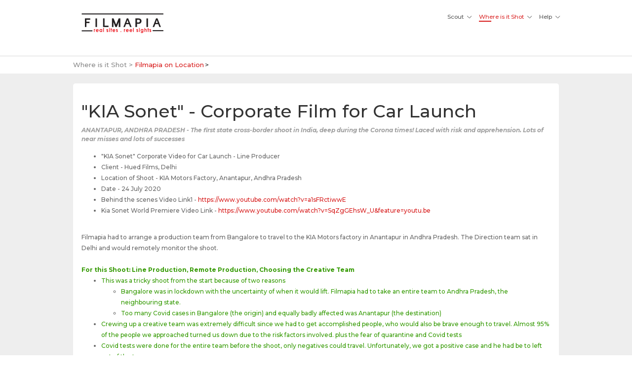

--- FILE ---
content_type: text/html; charset=utf-8
request_url: https://www.filmapia.com/where-is-it-shot/on-location/kia-sonet-corporate-film-for-car-launch-99
body_size: 8725
content:

<!DOCTYPE html>
<html lang="en">
  <head>
    <meta charset="utf-8">
    <meta http-equiv="X-UA-Compatible" content="IE=edge">
	<meta name="google-site-verification" content="8ZgovdTjtURUjtTW63UD1gBDX5GARZoCrdPo4UQp_xM" />
    <meta name="viewport" content="width=device-width, initial-scale=1, user-scalable=0">
    <!-- The above 3 meta tags *must* come first in the head; any other head content must come *after* these tags -->
    <meta name="keywords" content="India, movie, shooting, locations, scenes, place, shot, film, travel, world, location manager" />
      <!--<meta name="description" content="Comprehensive library and platform for Film Shooting Locations and Resources, worldwide." />-->
      <meta name="description" content="ANANTAPUR, ANDHRA PRADESH - The first state cross-border shoot in India, deep during the Corona times! Laced with risk and apprehension. Lots of near misses and lots of successes" />
	<meta property="og:title" content=""KIA Sonet" - Corporate Film for Car Launch" />
	<meta property="og:description" content="ANANTAPUR, ANDHRA PRADESH - The first state cross-border shoot in India, deep during the Corona times! Laced with risk and apprehension. Lots of near misses and lots of successes" />
	<meta property="og:type" content="website" />
	<meta property="og:url" content="https://www.filmapia.com/where-is-it-shot/on-location/kia-sonet-corporate-film-for-car-launch-99" />
	<meta property="og:image" content="https://www.filmapia.com/media/images/news_and_views/2020/08/24/2.jpeg" />
	<meta property="og:image:height" content="1200" />
	<meta property="og:image:width" content="1200" />
	<!-- Facebook Pixel Code -->
		<script>
		  !function(f,b,e,v,n,t,s)
		  {if(f.fbq)return;n=f.fbq=function(){n.callMethod?
		  n.callMethod.apply(n,arguments):n.queue.push(arguments)};
		  if(!f._fbq)f._fbq=n;n.push=n;n.loaded=!0;n.version='2.0';
		  n.queue=[];t=b.createElement(e);t.async=!0;
		  t.src=v;s=b.getElementsByTagName(e)[0];
		  s.parentNode.insertBefore(t,s)}(window, document,'script',
		  'https://connect.facebook.net/en_US/fbevents.js');
		  fbq('init', '158022444853821');
		  fbq('track', 'PageView');
		  fbq('track', 'Lead');
		</script>
		<noscript><img height="1" width="1" style="display:none"
		  src="https://www.facebook.com/tr?id=158022444853821&ev=PageView&noscript=1"
		/></noscript>
	<!-- End Facebook Pixel Code -->
		<!-- For Bing -->
		<meta name="msvalidate.01" content="2C97665306E8EB1250F689028B846771" />

        <meta http-equiv="Content-Security-Policy" content="upgrade-insecure-requests">
      <title>"KIA Sonet" - Corporate Film for Car Launch</title>
      <link rel="apple-touch-icon" sizes="57x57" href="/static/core/images/favico/apple-icon-57x57.png">
      <link rel="apple-touch-icon" sizes="60x60" href="/static/core/images/favico/apple-icon-60x60.png">
      <link rel="apple-touch-icon" sizes="72x72" href="/static/core/images/favico/apple-icon-72x72.png">
      <link rel="apple-touch-icon" sizes="76x76" href="/static/core/images/favico/apple-icon-76x76.png">
      <link rel="apple-touch-icon" sizes="114x114" href="/static/core/images/favico/apple-icon-114x114.png">
      <link rel="apple-touch-icon" sizes="120x120" href="/static/core/images/favico/apple-icon-120x120.png">
      <link rel="apple-touch-icon" sizes="144x144" href="/static/core/images/favico/apple-icon-144x144.png">
      <link rel="apple-touch-icon" sizes="152x152" href="/static/core/images/favico/apple-icon-152x152.png">
      <link rel="apple-touch-icon" sizes="180x180" href="/static/core/images/favico/apple-icon-180x180.png">
      <link rel="icon" type="image/png" sizes="192x192" href="/static/core/images/favico/android-icon-192x192.png">
      <link rel="icon" type="image/png" sizes="32x32" href="/static/core/images/favico/favicon-32x32.png">
      <link rel="icon" type="image/png" sizes="96x96" href="/static/core/images/favico/favicon-96x96.png">
      <link rel="icon" type="image/png" sizes="16x16" href="/static/core/images/favico/favicon-16x16.png">
      <!--<link rel="manifest" href="/manifest.json">-->
      <meta name="msapplication-TileColor" content="#ffffff">
      <meta name="msapplication-TileImage" content="/static/core/images/favico/ms-icon-144x144.png">
      <meta name="theme-color" content="#ffffff">
    <!-- Bootstrap core CSS -->
    <link href="/static/core/css/bootstrap.css?ver1.0.0" rel="stylesheet">
    <!-- Custom styles for this template -->
    <link href="https://maxcdn.bootstrapcdn.com/font-awesome/4.7.0/css/font-awesome.min.css" rel="stylesheet"/>
    <link href="/static/core/css/style.css?ver1.0.51" rel="stylesheet">
    <link rel="stylesheet" href="https://cdn.linearicons.com/free/1.0.0/icon-font.min.css">
    <link href="https://fonts.googleapis.com/css?family=Montserrat:100,100i,300,300i,400,500,600,700,700i" rel="stylesheet">
    <link rel="stylesheet" href="/static/films/css/multirange.css">
    <link rel="stylesheet" href="/static/films/css/font.css">
    <style>
      input[type=number] {
        -moz-appearance:textfield;
      }

      input[type=number]::-webkit-inner-spin-button,
      input[type=number]::-webkit-outer-spin-button {
      -webkit-appearance: none;
        margin: 0;
      }
    </style>
  </head>

  <body>
    <!-- Static navbar -->
	<div id="fb-root"></div>
	<script async defer crossorigin="anonymous" src="https://connect.facebook.net/en_US/sdk.js#xfbml=1&version=v3.3&appId=212679225435904&autoLogAppEvents=1"></script>

    <header>
      <nav class="navbar navbar-default navbar-static-top">
        <div class="container">
          <div class="navbar-header">
            <button type="button" class="navbar-toggle collapsed" data-toggle="collapse" data-target="#navbar" aria-expanded="false" aria-controls="navbar">
               <span class="icon-toggle"></span>
            </button>
            <!--<a class="navbar-brand" href="#">Filmapia</a>-->
            <a class="navbar-brand" href="/"><img src="/static/core/images/filmapia-w-logo.svg"  alt="Home" title="Home"/></a>
          </div>
          <div id="navbar" class="navbar-collapse collapse">
           <a class="close" href="#"><span class="icon-close"></span></a>
            <ul class="nav navbar-nav navbar-right">
              <li class="dropdown">
              <a href="#" class="dropdown-toggle" data-toggle="dropdown" role="button" aria-haspopup="true" aria-expanded="true" title="Explore all things related to Location Scouting and Film Production Services.">Scout </a>
              <ul class="dropdown-menu">
                <li class="dropdown-submenu"><a href="/scout/places/" title="Easy search of props/ locations for your Film shoots.">Locations | Properties</a></li>
                <li class="dropdown-submenu"><a href="#add-place-modal" data-toggle="modal" data-target="#add-place-modal" class="add_pro" title="Add your Property for Film Shoots and earn good money!">Add My Property</a></li>
                <li class="dropdown-submenu"><a href="/scout/latest-requirements/" title="Find the latest location/film shoot requirements around the globe.">Latest Requirements</a></li>
                <!--<li class="dropdown-submenu"><a href="#">Location Partners</a></li>-->
                <li class="dropdown-submenu"><a href="/scout/news-views/" title="Highlights, Blogs and more from and for the world of Business of Films">News &amp; Views</a></li>
              </ul>
            </li>
              <li class="dropdown active"><a href="#" class="dropdown-toggle" data-toggle="dropdown" role="button" aria-haspopup="true" aria-expanded="true" title="Explore the free library of worldwide film locations!">Where is it Shot</a>
              <ul class="dropdown-menu">
                <li class="dropdown-submenu"><a href="/where-is-it-shot/films/" title="Find where your favourite Movie, Ad, Video (and more) has been shot!
">Films | Scenes</a></li>
                <li class="dropdown-submenu"><a href="#add-film-modal" data-toggle="modal" data-target="#add-film-modal" class="add-film" title="Contribute to the free library. Add a Film that you know has got great or unusual locations!">Add a Film</a></li>
                <!--<li class="dropdown-submenu"><a href="#">Director’s Travels</a></li>
                <li class="dropdown-submenu"><a href="#">Production Travels</a></li>
                <li class="dropdown-submenu"><a href="#">Actor Travels</a></li>-->
                <li class="dropdown-submenu"><a href="/where-is-it-shot/did-you-know" title="Interesting tidbits about films and their shooting locations!">Did You Know!?</a></li>
                <li class="dropdown-submenu" title="Filmapia's filmography - a record of shoots and events that Filmapia provided Locations for."><a href="/where-is-it-shot/on-location/">Filmapia on Location</a></li>
              </ul></li>
              <li class="dropdown"><a href="#" class="dropdown-toggle" data-toggle="dropdown" role="button" aria-haspopup="true" aria-expanded="true" title="The What?, How?, Why? And Why Not! of Filmapia">Help</a>
              <ul class="dropdown-menu">
                <li class="dropdown-submenu"><a href="/help/what-is-filmapia/" title="The genesis and purpose of Filmapia. Find out  Filmapia helps you and why you should be on-board Filmapia!">What is Filmapia?</a></li>
                <!--<li class="dropdown-submenu"><a href="/help/what-is-filmapia/">Why Filmapia?</a></li>-->
                <li class="dropdown-submenu"><a href="/help/process/" title="Learn the process for using Filmapia’s platform to add, book Destinations, Locations, Properties for Film shoots.">How it Works</a></li>
                <li class="dropdown-submenu"><a href="/help/faq/" title="Most common queries/concerns addressed here.">FAQ</a></li>
                <li class="dropdown-submenu"><a href="/help/review/" title="Here’s some candid feedback from users of Filmapia.">Testimonials</a></li>
                <li class="dropdown-submenu" title="Get in touch with us at Filmapia!"><a href="/help/talk-to-us/">Talk to Us!</a></li>
                <li class="dropdown-submenu" title="Terms and Policies of usage of services on Filmapia!"><a href="/help/terms/">Terms</a></li>
              </ul></li>
              <!--<li><a href="#contact">Services</a></li>
                        <li><a href="#">Contact</a></li>
              <li><a href="#">Login</a></li>
              <li class="register"><a href="#">Register</a></li>-->
            </ul>
          </div><!--/.nav-collapse -->
        </div>
      </nav>
      

    </header>
    
<section class="breadcrumb-section">
   <div class="container">
    <div class="row"><div class="breadcrumb"><span>Where is it Shot ></span> <b><a href="/where-is-it-shot/on-location/">Filmapia on Location</a></b> </div></div>
   </div>
</section>


    <section class="fm-content">
      <div class="overlay"></div>
      

      
<input type="hidden" id="page" value="0" />
<input type="hidden" id="next_page" value="" />
<section class="news">
	<div class="container">

        <div class="col-md-12 col-xs-12">
			<div class="news-card">
				<div class="news-details">
					<h1>&quot;KIA Sonet&quot; - Corporate Film for Car Launch</h1>
					<p class="post"><span>ANANTAPUR, ANDHRA PRADESH - The first state cross-border shoot in India, deep during the Corona times! Laced with risk and apprehension. Lots of near misses and lots of successes</span></p>
					<div class="news-content">
						<ul>
	<li>&quot;KIA Sonet&quot; Corporate Video for Car Launch - Line Producer</li>
	<li>Client - Hued Films, Delhi</li>
	<li>Location of Shoot - KIA Motors Factory, Anantapur, Andhra Pradesh&nbsp;</li>
	<li>Date - 24 July 2020</li>
	<li>Behind the scenes Video Link1 -&nbsp;<a href="https://www.youtube.com/watch?v=a1sFRctiwwE">https://www.youtube.com/watch?v=a1sFRctiwwE</a></li>
	<li>Kia Sonet World Premiere Video Link -&nbsp;<a href="https://www.youtube.com/watch?v=SqZgGEhsW_U&amp;feature=youtu.be">https://www.youtube.com/watch?v=SqZgGEhsW_U&amp;feature=youtu.be</a></li>
</ul>

<p>&nbsp;</p>

<p>Filmapia had to arrange a production team from Bangalore to travel to the KIA Motors factory in Anantapur in Andhra Pradesh. The Direction team sat in Delhi and would remotely monitor the shoot.</p>

<p>&nbsp;</p>

<p><span style="color:#339900"><strong>For this Shoot: Line Production, Remote Production, Choosing the Creative Team</strong></span></p>

<ul>
	<li><span style="color:#339900">This was a tricky shoot from the start because of two reasons</span>

	<ul>
		<li><span style="color:#339900">Bangalore was in lockdown with the uncertainty of when it would lift. Filmapia had to take an entire team to Andhra Pradesh, the neighbouring state.</span></li>
		<li><span style="color:#339900">Too many Covid cases in Bangalore (the origin) and equally badly affected was Anantapur (the destination)</span></li>
	</ul>
	</li>
	<li><span style="color:#339900">Crewing up a creative team was extremely difficult since we had to get&nbsp;accomplished people, who would also be brave enough to travel. Almost 95% of the people we approached&nbsp;turned us down due to the risk factors involved. plus the fear of quarantine and Covid tests</span></li>
	<li><span style="color:#339900">Covid tests were done for the entire team before the shoot, only negatives could travel. Unfortunately, we got a positive case and he had be to left out of the team.</span></li>
	<li><span style="color:#339900">Insurance was done for the entire crew</span></li>
	<li><span style="color:#339900">Managing continuous discussions between the Bangalore and Delhi technical teams, ensuring that the understanding was the same</span></li>
	<li><span style="color:#339900">Lining up equipment. The additional arrangement with equipment was a Remote Live Feed which was a new concept for this shoot and for us.</span></li>
	<li><span style="color:#339900">Rocky changes in schedules with the shoot being cancelled the previous night. And back on track the next day afternoon.&nbsp;</span></li>
	<li><span style="color:#339900">Arranged logistics to facilitate the shoot</span></li>
	<li><span style="color:#339900">The shoot with its challenges was handled with PPE kits</span></li>
	<li><span style="color:#339900">After the shoot, the tight timelines to get the raw data footage to Delhi. Bad internet connections and slow couriers. Found innovative ways to make the data reach Delhi.</span></li>
	<li><span style="color:#339900">Covid tests done after the shoot. If anyone was found positive, the client would reimburse home hospitalization expenses too. Thankfully everyone tested negative&nbsp;</span></li>
	<li><span style="color:#339900">A simple one-day shoot assumed enormous proportions only because of the Covid situation.</span></li>
	<li><span style="color:#339900">Thankfully it ended well.</span></li>
</ul>

<p>&nbsp;</p>

<p><span style="color:#339900"><img alt="" src="/media/images/news_and_views/2020/08/24/2.jpeg" style="height:561px; width:750px" /></span></p>

<p><span style="color:#339900"><img alt="" src="/media/images/news_and_views/2020/08/24/3.jpeg" style="height:563px; width:750px" /></span></p>

<p><span style="color:#339900"><img alt="" src="/media/images/news_and_views/2020/08/24/3a.jpeg" style="height:563px; width:750px" /></span></p>

<p><span style="color:#339900"><img alt="" src="/media/images/news_and_views/2020/08/24/4.jpeg" style="height:422px; width:750px" /></span></p>

<p><span style="color:#339900"><img alt="" src="/media/images/news_and_views/2020/08/24/5.jpeg" style="height:561px; width:750px" /></span></p>

<p><span style="color:#339900"><img alt="" src="/media/images/news_and_views/2020/08/24/6.jpeg" style="height:422px; width:750px" /></span></p>

<p><span style="color:#339900"><img alt="" src="/media/images/news_and_views/2020/08/24/7.jpeg" style="height:563px; width:750px" /></span></p>

<p><span style="color:#339900"><img alt="" src="/media/images/news_and_views/2020/08/24/8.jpeg" style="height:563px; width:750px" /></span></p>

<p><span style="color:#339900"><img alt="" src="/media/images/news_and_views/2020/08/24/1.JPG" style="height:403px; width:750px" /></span></p>

<p>&nbsp;</p>

<p><img alt="" src="/media/images/news_and_views/2020/08/09/hqdefault.jpg" style="height:360px; width:480px" /></p>
						</div>
					</div>
				</div>
			</div>
		</div>
		<!--<div class="col-md-12 col-xs-12">
			<div class="news-card with-image">
				<div class="news-image" style="background-image:url(/static/core/images/news.jpg);"></div>
				<div class="news-details">
					<h3>Film industry to cross $2.4 bn this year</h3>
					<p class="post"><span>Ajay kothappali</span> | <span>12th May 2017</span></p>
					<div class="news-content">
						<span>Lorem Ipsum is simply dummy text of the printing and typesetting industry. Lorem Ipsum has been the industry's standard dummy text ever since the 1500s, when an unknown printer took a galley of type and scrambled it to make a type specimen book. It has survived not only five centuries, but also the leap into electronic typesetting, remaining essentially unchanged.Lorem Ipsum is simply dummy text of the printing and typesetting industry. Lorem Ipsum has been the industry's standard <a  class="news-more">more</a></span>
						<div>
						Lorem Ipsum is simply dummy text of the printing and typesetting industry. Lorem Ipsum has been the industry's standard dummy text ever since the 1500s, when an unknown printer took a galley of type and scrambled it to make a type specimen book. It has survived not only five centuries, but also the leap into electronic typesetting, remaining essentially unchanged.Lorem Ipsum is simply dummy text of the printing and typesetting industry. Lorem Ipsum has been the industry's standard
						dummy text ever since the 1500s, when an unknown printer took a galley of type and scrambled it to make a type specimen book. It has survived not only five centuries, but also the leap into electronic typesetting, remaining essentially unchanged.<a href="#" class="news-less">less</a>
						</div>
					</div>
				</div>
			</div>
		</div>
		<div class="col-md-12 col-xs-12">
			<div class="news-card">
				<div class="news-details">
					<h3>Film industry to cross $2.4 bn this year</h3>
					<p class="post"><span>Ajay kothappali</span> | <span>12th May 2017</span></p>
					<div class="news-content">
						<span>Lorem Ipsum is simply dummy text of the printing and typesetting industry. Lorem Ipsum has been the industry's standard dummy text ever since the 1500s, when an unknown printer took a galley of type and scrambled it to make a type specimen book. It has survived not only five centuries, but also the leap into electronic typesetting, remaining essentially unchanged.Lorem Ipsum is simply dummy text of the printing and typesetting industry. Lorem Ipsum has been the industry's standard <a class="news-more">more</a></span>
						<div>
						Lorem Ipsum is simply dummy text of the printing and typesetting industry. Lorem Ipsum has been the industry's standard dummy text ever since the 1500s, when an unknown printer took a galley of type and scrambled it to make a type specimen book. It has survived not only five centuries, but also the leap into electronic typesetting, remaining essentially unchanged.Lorem Ipsum is simply dummy text of the printing and typesetting industry. Lorem Ipsum has been the industry's standard
						dummy text ever since the 1500s, when an unknown printer took a galley of type and scrambled it to make a type specimen book. It has survived not only five centuries, but also the leap into electronic typesetting, remaining essentially unchanged.<a  class="news-less">less</a>
						</div>
					</div>
				</div>
			</div>
		</div>
		<div class="col-md-12 col-xs-12">
			<div class="news-card with-image">
				<div class="news-image" style="background-image:url(/static/core/images/news.jpg);"></div>
				<div class="news-details">
					<h3>Film industry to cross $2.4 bn this year</h3>
					<p class="post"><span>Ajay kothappali</span> | <span>12th May 2017</span></p>
					<div class="news-content">
						<span>Lorem Ipsum is simply dummy text of the printing and typesetting industry. Lorem Ipsum has been the industry's standard dummy text ever since the 1500s, when an unknown printer took a galley of type and scrambled it to make a type specimen book. It has survived not only five centuries, but also the leap into electronic typesetting, remaining essentially unchanged.Lorem Ipsum is simply dummy text of the printing and typesetting industry. Lorem Ipsum has been the industry's standard <a  class="news-more">more</a></span>
						<div>
						Lorem Ipsum is simply dummy text of the printing and typesetting industry. Lorem Ipsum has been the industry's standard dummy text ever since the 1500s, when an unknown printer took a galley of type and scrambled it to make a type specimen book. It has survived not only five centuries, but also the leap into electronic typesetting, remaining essentially unchanged.Lorem Ipsum is simply dummy text of the printing and typesetting industry. Lorem Ipsum has been the industry's standard
						dummy text ever since the 1500s, when an unknown printer took a galley of type and scrambled it to make a type specimen book. It has survived not only five centuries, but also the leap into electronic typesetting, remaining essentially unchanged.<a  class="news-less">less</a>
						</div>
					</div>
				</div>
			</div>
		</div>
		<div class="col-md-12 col-xs-12">
			<div class="news-card">
				<div class="news-details">
					<h3>Film industry to cross $2.4 bn this year</h3>
					<p class="post"><span>Ajay kothappali</span> | <span>12th May 2017</span></p>
					<div class="news-content">
						<span>Lorem Ipsum is simply dummy text of the printing and typesetting industry. Lorem Ipsum has been the industry's standard dummy text ever since the 1500s, when an unknown printer took a galley of type and scrambled it to make a type specimen book. It has survived not only five centuries, but also the leap into electronic typesetting, remaining essentially unchanged.Lorem Ipsum is simply dummy text of the printing and typesetting industry. Lorem Ipsum has been the industry's standard <a  class="news-more">more</a></span>
						<div>
						Lorem Ipsum is simply dummy text of the printing and typesetting industry. Lorem Ipsum has been the industry's standard dummy text ever since the 1500s, when an unknown printer took a galley of type and scrambled it to make a type specimen book. It has survived not only five centuries, but also the leap into electronic typesetting, remaining essentially unchanged.Lorem Ipsum is simply dummy text of the printing and typesetting industry. Lorem Ipsum has been the industry's standard
						dummy text ever since the 1500s, when an unknown printer took a galley of type and scrambled it to make a type specimen book. It has survived not only five centuries, but also the leap into electronic typesetting, remaining essentially unchanged.<a  class="news-less">less</a>
						</div>
					</div>
				</div>
			</div>
		</div>
		<div class="col-md-12 col-xs-12">
			<div class="news-card with-image">
				<div class="news-image" style="background-image:url(/static/core/images/news.jpg);"></div>
				<div class="news-details">
					<h3>Film industry to cross $2.4 bn this year</h3>
					<p class="post"><span>Ajay kothappali</span> | <span>12th May 2017</span></p>
					<div class="news-content">
						<span>Lorem Ipsum is simply dummy text of the printing and typesetting industry. Lorem Ipsum has been the industry's standard dummy text ever since the 1500s, when an unknown printer took a galley of type and scrambled it to make a type specimen book. It has survived not only five centuries, but also the leap into electronic typesetting, remaining essentially unchanged.Lorem Ipsum is simply dummy text of the printing and typesetting industry. Lorem Ipsum has been the industry's standard <a  class="news-more">more</a></span>
						<div>
						Lorem Ipsum is simply dummy text of the printing and typesetting industry. Lorem Ipsum has been the industry's standard dummy text ever since the 1500s, when an unknown printer took a galley of type and scrambled it to make a type specimen book. It has survived not only five centuries, but also the leap into electronic typesetting, remaining essentially unchanged.Lorem Ipsum is simply dummy text of the printing and typesetting industry. Lorem Ipsum has been the industry's standard
						dummy text ever since the 1500s, when an unknown printer took a galley of type and scrambled it to make a type specimen book. It has survived not only five centuries, but also the leap into electronic typesetting, remaining essentially unchanged.<a class="news-less">less</a>
						</div>
					</div>
				</div>
			</div>
		</div>
		<div class="col-md-12 col-xs-12">
			<div class="news-card">
				<div class="news-details">
					<h3>Film industry to cross $2.4 bn this year</h3>
					<p class="post"><span>Ajay kothappali</span> | <span>12th May 2017</span></p>
					<div class="news-content">
						<span>Lorem Ipsum is simply dummy text of the printing and typesetting industry. Lorem Ipsum has been the industry's standard dummy text ever since the 1500s, when an unknown printer took a galley of type and scrambled it to make a type specimen book. It has survived not only five centuries, but also the leap into electronic typesetting, remaining essentially unchanged.Lorem Ipsum is simply dummy text of the printing and typesetting industry. Lorem Ipsum has been the industry's standard <a href="#" class="news-more">more</a></span>
						<div>
						Lorem Ipsum is simply dummy text of the printing and typesetting industry. Lorem Ipsum has been the industry's standard dummy text ever since the 1500s, when an unknown printer took a galley of type and scrambled it to make a type specimen book. It has survived not only five centuries, but also the leap into electronic typesetting, remaining essentially unchanged.Lorem Ipsum is simply dummy text of the printing and typesetting industry. Lorem Ipsum has been the industry's standard
						dummy text ever since the 1500s, when an unknown printer took a galley of type and scrambled it to make a type specimen book. It has survived not only five centuries, but also the leap into electronic typesetting, remaining essentially unchanged.<a href="#" class="news-less">less</a>
						</div>
					</div>
				</div>
			</div>
		</div>-->
	</div>
</section>
<section class="view-more-section">
  <div class="container">
      <div class="col-md-12 load-more-div" style="max-width: 100%;">
          <a href="javascript:void(0);" class="load-more" style="display: inline;display:none;">View more Articles</a>
      </div>
  </div>
</section>


    </section>

    <footer>
      <div class="container">
      <div class="col-md-12 col-xs-12 fm-footer-links-top visible-xs" style="max-width: 100%"> <span>
              &copy; Filmapia. All Rights Reserved.
            </span></div>
        <div class="col-md-4 col-xs-5">
          <div class="fm-footer-social-media-icon">
            <span>Follow us on </span>
              <a href="https://www.facebook.com/filmapia" target="_blank" title="Facebook"><img src="/static/core/images/facebook.svg"></a>
              <a href="https://www.twitter.com/filmapia" target="_blank" title="Twitter"><img src="/static/core/images/twitter.svg"></a>
              <a href="https://www.linkedin.com/company/filmapia" target="_blank" title="LinkedIn"><img src="/static/core/images/linkedin.svg"></a>
              <a href="https://www.instagram.com/filmapiaofficial" target="_blank" title="LinkedIn"><img src="/static/core/images/instagram.svg"></a>
          </div>

        </div>
        <div class="col-md-4 hidden-xs">

          <div class="fm-footer-links-top">
            <!--<ul>
              <li><a href="#"><b>&#9679;</b> Sitemap</a></li>
              <li><a href="#"><b>&#9679;</b> Terms</a></li>
              <li><a href="#"><b>&#9679;</b> Privacy Policy</a></li>
          </ul>-->
            <span>
              &copy; Filmapia. All Rights Reserved.
            </span>
          </div>

        </div>
        <div class="col-md-4 col-xs-7">
                <div class="shares"> Share</div>
          <div class="fm-footer-links-top" id="share"></div>
        </div>

      </div>
      <div class="scroll-up"><a href="#" class="one-click"><img src="/static/core/images/one-click.svg"></a></div>
    </footer>
    <div class="modal fade" id="add-film-modal" role="dialog">
  <div class="modal-dialog">

    <!-- Modal content-->
    <div class="modal-content">
      <form id="addFilmForm" name="addFilmForm" action="/api/v1/films/" method="post" enctype="multipart/form-data">
      <div class="modal-header">
        <span class="back one"></span><button type="button" class="close" data-dismiss="modal"><span class="icon-close"></span></button>
        <h4 class="modal-title">Add a Film</h4>
        <div class="step-bar">
            <div class="bar-strip"><div class="bar-step-1"></div></div>
        </div>
      </div>
      <div class="modal-body">
        <div class="steps">
          <div class="steps-levels">
            <div class="level-1">
               <label>Your Name <span class="red">*</span></label>
                <p><input type="text" name="guest_user_name" id="id_guest_user_name" required></p>
                <label>Phone Number <span class="red">*</span></label>
                <p><input type="number" name="guest_user_phone" id="id_guest_user_phone" required></p>
                <label>Email<span class="red">*</span></label>
                <p><input type="email" name="guest_user_email"  id="id_guest_user_email" required></p>
            </div>
            <div class="level-2" style="visibility: hidden;">
                <label>Film Poster <span class="red">*</span></label>
                <p class="file-upload-container"><input type="file" id="id_files" name="files" class="file-uploader" required autocomplete="off"></p>
                <label>Title<span class="red">*</span></label>
                <p><input type="text" id="id_title" name="title" required></p>
                <label>Type <span class="red">*</span></label>
                <p><select required id="id_film_type" name="film_type">
                  <option value="">Film Type</option>
                  <option value="1">Movies</option>
                  <option value="2">Ads</option>
                  <option value="3">Documentary</option>
                </select></p>
                  <label>Year <span class="red">*</span></label>
                <p><select required id="id_release_year" name="release_year">
                  <option value="">Release Year</option>
                  <option value="1">Movies</option>
                  <option value="2">Ads</option>
                  <option value="3">Documentary</option>
                </select></p>
                </div>
                <div class="level-3" style="visibility: hidden;">
                 <label>Language <span class="red">*</span></label>
                <p><select required id="id_language" name="language">
                  <option value="">Film Language </option>
                  <option value="1">Malayalam</option>
                  <option value="2">Hindi</option>
                  <option value="3">English</option>
                </select></p>
                <label>Cast/Crew <span class="red">*</span></label>
                <p><textarea id="id_cast" name="cast" placeholder="Who is the Cast/Crew involved?" required></textarea></p>
                <label>Directors <span class="red">*</span></label>
                <p><input type="text" id="id_directors" name="directors"  placeholder="Director(s)" required></p>
                <label>Production <span class="red">*</span></label>
                <p><input type="text" id="id_production_companies" name="production_companies"  placeholder="Production by?" required></p>
                <label>Film Summary <span class="red">*</span></label>
                <p><textarea id="id_description" name="description" placeholder="Write a brief summary of the movie. Avoid copying from other sites! Show us the creative writer in you!  :-)" required></textarea></p>
                <label>Are You Human?</label>
                <div id="add-film-recaptcha" style="width: 100%;"></div>
            </div>
          </div>
        </div>
      </div>
      <div class="modal-footer">
      <div class="buttons"><button type="button" class="btn btn-primary step-1" id="film-nxt" >Next</button>   <button class="btn btn-default" data-dismiss="modal">Cancel</button></div>

      </div>
  </form>
    </div>

  </div>
</div>
<div class="modal fade" id="add-place-modal" role="dialog">
<div class="modal-dialog">

<!-- Modal content-->
<div class="modal-content">
<form id="addPropertyForm" name="addPropertyForm" action="/api/v1/properties/" method="post" enctype="multipart/form-data">
<div class="modal-header">
<span class="back one"></span><button type="button" class="close" data-dismiss="modal"><span class="icon-close"></span></button>
<h4 class="modal-title">Add Place</h4>
 <div class="step-bar">
    <div class="bar-strip"><div class="bar-step-1"></div></div>
</div>
</div>
<div class="modal-body">
<div class="steps">
  <div class="steps-levels">
    <div class="level-1">

       <label>Your Name <span class="red">*</span></label>
        <p><input type="text" name="guest_user_name" id="id_guest_user_name" required></p>
        <label>Phone Number <span class="red">*</span></label>
        <p><input type="number" name="guest_user_phone" id="id_guest_user_phone" required></p>
        <label>Email<span class="red">*</span></label>
        <p><input type="email" name="guest_user_email"  id="id_guest_user_email" required></p>
         <label>Address </label>
        <textarea id="id_address" name="address" placeholder="" ></textarea>
    </div>
    <div class="level-2" style="visibility: hidden;">
        <label>Property Details <span class="red">*</span></label>
        <label>Title <span class="red">*</span></label>
        <p><input type="text" id="id_title" name="title" required></p>
        <label>Photos <span class="red">*</span></label>
        <ul>
            <li>Make sure the property is clean & has plenty of it when taking photos</li>
            <li>Take wide angle photos (e.g.from a corner)</li>
            <li>Take landscape(horizondal)photos. Avoid portrait)aligned photos.</li>
            <li>For more help in taking photos <a target="_blank" href="/scout/news-views/photography-tips-for-enlisting-your-place-for-film-shoots">check this</a></li>

        </ul>
        <p class="file-upload-container"><input type="file" id="id_files" name="files" class="file-uploader" required autocomplete="off"></p>
        <label>Property Description <span class="red">*</span></label>
        <p><textarea name="description" id="id_description"></textarea></p>
         <label>Are You Human?</label>
         <div id="add-property-recaptcha" style="width: 100%;"></div>
         <span class="req-imput"> 
		<!-- <input type="checkbox" id="id_agree_terms" name="agree_terms" > //BEN - 03-Apr-2020 - removing this checkbox. Submit is implicit acceptance of terms-->
			 <label>By sending this information, you agree to Filmapia's
			 <a href="/help/terms" target="_blank">Terms and Conditions</a>.</label>
		</span>
        </div>
  </div>
</div>
</div>
<div class="modal-footer">
<div class="buttons"><button type="button" class="btn btn-primary place-step-1" id="place-add" >Next</button>   <button class="btn btn-default" data-dismiss="modal">Cancel</button></div>

</div>
</form>
</div>

</div>
</div>
<div class="modal fade" id="form-submit-sucess" role="dialog">
<div class="modal-dialog">

  <!-- Modal content-->
  <div class="modal-content">
    <form  method="post" enctype="multipart/form-data">
    <div class="modal-header">
      <h4 class="modal-title" style="padding-top: 25px;">Add Scene </h4>
    </div>
    <div class="modal-body text-center pt-40 pb-100">
       <img src="/static/films/images/success-tick.svg">
        <h5>Thank you for the submitting the details Ajay. We will get back to you at
the earliest.</h5>
    <h6>- Team Filmapia</h6>
        <button type="button" class="btn btn-success" id="success-msg-ok">Ok</button>
    </div>
    </form>
  </div>

</div>
</div>
    <!-- Bootstrap core JavaScript
    ================================================== -->
    <!-- Placed at the end of the document so the pages load faster -->
    <script src="https://ajax.googleapis.com/ajax/libs/jquery/1.11.3/jquery.min.js"></script>
    <script>window.jQuery || document.write('<script src="/static/core/js/jquery.min.js"><\/script>')</script>
    <script src="https://ajax.aspnetcdn.com/ajax/jquery.validate/1.13.0/jquery.validate.min.js"></script>
    <script src="/static/core/js/bootstrap.js"></script>
    <script src="/static/films/js/multirange.js"></script>
    <link href="/static/films/css/jquery.fileuploader.css" media="all" rel="stylesheet">
    <link href="/static/films/css/jquery.fileuploader-theme-thumbnails.css" media="all" rel="stylesheet">
    <script src="/static/films/js/jquery.fileuploader.min.js" type="text/javascript"></script>
    <script src="/static/films/js/custom.js?ver1.0.1" type="text/javascript"></script>
    <script src="/static/core/js/scripts.js?ver1.0.11"></script>
    <script src="/static/films/js/scripts.js?ver1.0.2"></script>
    

    
      <script src="https://www.google.com/recaptcha/api.js?onload=mainreCaptchaCallBack&render=explicit" async defer></script>
      <script>
      // Multiple reCaptcha settings:
      var recaptcha1;
      var add_property_recaptcha;
      var mainreCaptchaCallBack = function() {
          //Render the recaptcha on the element with ID "add-scene-recaptcha"
          recaptcha1 = grecaptcha.render('add-film-recaptcha', {
            'sitekey' : '6Le7w0AUAAAAAOgeioMN3mz1jujEoFjW1YOJlk9T', //Replace this with your Site key
            'theme' : 'light'
          });
          //Render the recaptcha on the element with ID "add-property-recaptcha"
          add_property_recaptcha = grecaptcha.render('add-property-recaptcha', {
            'sitekey' : '6Le7w0AUAAAAAOgeioMN3mz1jujEoFjW1YOJlk9T', //Replace this with your Site key
            'theme' : 'light'
          });
        };
    </script>
    
    
    <script src="/static/core/js/jquery-ui.min.js" type="text/javascript"></script>
    <script src="/static/core/js/jssocials/dist/jssocials.min.js"></script>
    <link href="/static/core/css/jquery-ui.css" rel="Stylesheet" type="text/css" />
    <script type="text/javascript" src="https://cdnjs.cloudflare.com/ajax/libs/jquery-cookie/1.4.1/jquery.cookie.min.js"></script>
    <!--/*JSSocial plugin js and css links */-->
    <link href="/static/core/js/jssocials/dist/jssocials.css" />
    <link href="/static/core/js/jssocials/dist/jssocials-theme-flat.css" />

    <script>
      $("#share").jsSocials({
          shares: [
              "facebook",
              "twitter",
              "linkedin",
          ]
      });
     </script>

<!-- 31-Dec-2022: Moving to Google Analytics instead of Universal Analytics, which is being obsoleted in Jul 2023 -->
	<!-- Global site tag (gtag.js) - Google Analytics -->
<!--
	<script async src="https://www.googletagmanager.com/gtag/js?id=UA-25011755-1"></script>
	<script>
		window.dataLayer = window.dataLayer || [];
		function gtag(){dataLayer.push(arguments);}
		gtag('js', new Date());

		gtag('config', 'UA-25011755-1');
	</script>
-->
<!-- 31-Dec-2022: Moving to Google Analytics instead of Universal Analytics, which is being obsoleted in Jul 2023 -->
	<!-- Google tag (gtag.js) -->
	<script async src="https://www.googletagmanager.com/gtag/js?id=G-QR1LH5M9BV"></script>
	<script>
		window.dataLayer = window.dataLayer || [];
		function gtag(){dataLayer.push(arguments);}
		gtag('js', new Date());

		gtag('config', 'G-QR1LH5M9BV');
	</script>	

<script>
$(document).ready(function() {

  if(window.location.href.indexOf('#add-place-modal') != -1) {
//        alert('inside form check 2');
    $('#add-place-modal').modal('show');
    resetAddproperty();
    uploader();

  }
 if(window.location.href.indexOf('#add-film-modal') != -1) {
//        alert('inside form check 2');
    $('#add-film-modal').modal('show');
    resetAddfilm();
    uploader();

  }
});
</script>
  </body>
</html>



--- FILE ---
content_type: text/html; charset=utf-8
request_url: https://www.google.com/recaptcha/api2/anchor?ar=1&k=6Le7w0AUAAAAAOgeioMN3mz1jujEoFjW1YOJlk9T&co=aHR0cHM6Ly93d3cuZmlsbWFwaWEuY29tOjQ0Mw..&hl=en&v=TkacYOdEJbdB_JjX802TMer9&theme=light&size=normal&anchor-ms=20000&execute-ms=15000&cb=cl5shfvd35pn
body_size: 46165
content:
<!DOCTYPE HTML><html dir="ltr" lang="en"><head><meta http-equiv="Content-Type" content="text/html; charset=UTF-8">
<meta http-equiv="X-UA-Compatible" content="IE=edge">
<title>reCAPTCHA</title>
<style type="text/css">
/* cyrillic-ext */
@font-face {
  font-family: 'Roboto';
  font-style: normal;
  font-weight: 400;
  src: url(//fonts.gstatic.com/s/roboto/v18/KFOmCnqEu92Fr1Mu72xKKTU1Kvnz.woff2) format('woff2');
  unicode-range: U+0460-052F, U+1C80-1C8A, U+20B4, U+2DE0-2DFF, U+A640-A69F, U+FE2E-FE2F;
}
/* cyrillic */
@font-face {
  font-family: 'Roboto';
  font-style: normal;
  font-weight: 400;
  src: url(//fonts.gstatic.com/s/roboto/v18/KFOmCnqEu92Fr1Mu5mxKKTU1Kvnz.woff2) format('woff2');
  unicode-range: U+0301, U+0400-045F, U+0490-0491, U+04B0-04B1, U+2116;
}
/* greek-ext */
@font-face {
  font-family: 'Roboto';
  font-style: normal;
  font-weight: 400;
  src: url(//fonts.gstatic.com/s/roboto/v18/KFOmCnqEu92Fr1Mu7mxKKTU1Kvnz.woff2) format('woff2');
  unicode-range: U+1F00-1FFF;
}
/* greek */
@font-face {
  font-family: 'Roboto';
  font-style: normal;
  font-weight: 400;
  src: url(//fonts.gstatic.com/s/roboto/v18/KFOmCnqEu92Fr1Mu4WxKKTU1Kvnz.woff2) format('woff2');
  unicode-range: U+0370-0377, U+037A-037F, U+0384-038A, U+038C, U+038E-03A1, U+03A3-03FF;
}
/* vietnamese */
@font-face {
  font-family: 'Roboto';
  font-style: normal;
  font-weight: 400;
  src: url(//fonts.gstatic.com/s/roboto/v18/KFOmCnqEu92Fr1Mu7WxKKTU1Kvnz.woff2) format('woff2');
  unicode-range: U+0102-0103, U+0110-0111, U+0128-0129, U+0168-0169, U+01A0-01A1, U+01AF-01B0, U+0300-0301, U+0303-0304, U+0308-0309, U+0323, U+0329, U+1EA0-1EF9, U+20AB;
}
/* latin-ext */
@font-face {
  font-family: 'Roboto';
  font-style: normal;
  font-weight: 400;
  src: url(//fonts.gstatic.com/s/roboto/v18/KFOmCnqEu92Fr1Mu7GxKKTU1Kvnz.woff2) format('woff2');
  unicode-range: U+0100-02BA, U+02BD-02C5, U+02C7-02CC, U+02CE-02D7, U+02DD-02FF, U+0304, U+0308, U+0329, U+1D00-1DBF, U+1E00-1E9F, U+1EF2-1EFF, U+2020, U+20A0-20AB, U+20AD-20C0, U+2113, U+2C60-2C7F, U+A720-A7FF;
}
/* latin */
@font-face {
  font-family: 'Roboto';
  font-style: normal;
  font-weight: 400;
  src: url(//fonts.gstatic.com/s/roboto/v18/KFOmCnqEu92Fr1Mu4mxKKTU1Kg.woff2) format('woff2');
  unicode-range: U+0000-00FF, U+0131, U+0152-0153, U+02BB-02BC, U+02C6, U+02DA, U+02DC, U+0304, U+0308, U+0329, U+2000-206F, U+20AC, U+2122, U+2191, U+2193, U+2212, U+2215, U+FEFF, U+FFFD;
}
/* cyrillic-ext */
@font-face {
  font-family: 'Roboto';
  font-style: normal;
  font-weight: 500;
  src: url(//fonts.gstatic.com/s/roboto/v18/KFOlCnqEu92Fr1MmEU9fCRc4AMP6lbBP.woff2) format('woff2');
  unicode-range: U+0460-052F, U+1C80-1C8A, U+20B4, U+2DE0-2DFF, U+A640-A69F, U+FE2E-FE2F;
}
/* cyrillic */
@font-face {
  font-family: 'Roboto';
  font-style: normal;
  font-weight: 500;
  src: url(//fonts.gstatic.com/s/roboto/v18/KFOlCnqEu92Fr1MmEU9fABc4AMP6lbBP.woff2) format('woff2');
  unicode-range: U+0301, U+0400-045F, U+0490-0491, U+04B0-04B1, U+2116;
}
/* greek-ext */
@font-face {
  font-family: 'Roboto';
  font-style: normal;
  font-weight: 500;
  src: url(//fonts.gstatic.com/s/roboto/v18/KFOlCnqEu92Fr1MmEU9fCBc4AMP6lbBP.woff2) format('woff2');
  unicode-range: U+1F00-1FFF;
}
/* greek */
@font-face {
  font-family: 'Roboto';
  font-style: normal;
  font-weight: 500;
  src: url(//fonts.gstatic.com/s/roboto/v18/KFOlCnqEu92Fr1MmEU9fBxc4AMP6lbBP.woff2) format('woff2');
  unicode-range: U+0370-0377, U+037A-037F, U+0384-038A, U+038C, U+038E-03A1, U+03A3-03FF;
}
/* vietnamese */
@font-face {
  font-family: 'Roboto';
  font-style: normal;
  font-weight: 500;
  src: url(//fonts.gstatic.com/s/roboto/v18/KFOlCnqEu92Fr1MmEU9fCxc4AMP6lbBP.woff2) format('woff2');
  unicode-range: U+0102-0103, U+0110-0111, U+0128-0129, U+0168-0169, U+01A0-01A1, U+01AF-01B0, U+0300-0301, U+0303-0304, U+0308-0309, U+0323, U+0329, U+1EA0-1EF9, U+20AB;
}
/* latin-ext */
@font-face {
  font-family: 'Roboto';
  font-style: normal;
  font-weight: 500;
  src: url(//fonts.gstatic.com/s/roboto/v18/KFOlCnqEu92Fr1MmEU9fChc4AMP6lbBP.woff2) format('woff2');
  unicode-range: U+0100-02BA, U+02BD-02C5, U+02C7-02CC, U+02CE-02D7, U+02DD-02FF, U+0304, U+0308, U+0329, U+1D00-1DBF, U+1E00-1E9F, U+1EF2-1EFF, U+2020, U+20A0-20AB, U+20AD-20C0, U+2113, U+2C60-2C7F, U+A720-A7FF;
}
/* latin */
@font-face {
  font-family: 'Roboto';
  font-style: normal;
  font-weight: 500;
  src: url(//fonts.gstatic.com/s/roboto/v18/KFOlCnqEu92Fr1MmEU9fBBc4AMP6lQ.woff2) format('woff2');
  unicode-range: U+0000-00FF, U+0131, U+0152-0153, U+02BB-02BC, U+02C6, U+02DA, U+02DC, U+0304, U+0308, U+0329, U+2000-206F, U+20AC, U+2122, U+2191, U+2193, U+2212, U+2215, U+FEFF, U+FFFD;
}
/* cyrillic-ext */
@font-face {
  font-family: 'Roboto';
  font-style: normal;
  font-weight: 900;
  src: url(//fonts.gstatic.com/s/roboto/v18/KFOlCnqEu92Fr1MmYUtfCRc4AMP6lbBP.woff2) format('woff2');
  unicode-range: U+0460-052F, U+1C80-1C8A, U+20B4, U+2DE0-2DFF, U+A640-A69F, U+FE2E-FE2F;
}
/* cyrillic */
@font-face {
  font-family: 'Roboto';
  font-style: normal;
  font-weight: 900;
  src: url(//fonts.gstatic.com/s/roboto/v18/KFOlCnqEu92Fr1MmYUtfABc4AMP6lbBP.woff2) format('woff2');
  unicode-range: U+0301, U+0400-045F, U+0490-0491, U+04B0-04B1, U+2116;
}
/* greek-ext */
@font-face {
  font-family: 'Roboto';
  font-style: normal;
  font-weight: 900;
  src: url(//fonts.gstatic.com/s/roboto/v18/KFOlCnqEu92Fr1MmYUtfCBc4AMP6lbBP.woff2) format('woff2');
  unicode-range: U+1F00-1FFF;
}
/* greek */
@font-face {
  font-family: 'Roboto';
  font-style: normal;
  font-weight: 900;
  src: url(//fonts.gstatic.com/s/roboto/v18/KFOlCnqEu92Fr1MmYUtfBxc4AMP6lbBP.woff2) format('woff2');
  unicode-range: U+0370-0377, U+037A-037F, U+0384-038A, U+038C, U+038E-03A1, U+03A3-03FF;
}
/* vietnamese */
@font-face {
  font-family: 'Roboto';
  font-style: normal;
  font-weight: 900;
  src: url(//fonts.gstatic.com/s/roboto/v18/KFOlCnqEu92Fr1MmYUtfCxc4AMP6lbBP.woff2) format('woff2');
  unicode-range: U+0102-0103, U+0110-0111, U+0128-0129, U+0168-0169, U+01A0-01A1, U+01AF-01B0, U+0300-0301, U+0303-0304, U+0308-0309, U+0323, U+0329, U+1EA0-1EF9, U+20AB;
}
/* latin-ext */
@font-face {
  font-family: 'Roboto';
  font-style: normal;
  font-weight: 900;
  src: url(//fonts.gstatic.com/s/roboto/v18/KFOlCnqEu92Fr1MmYUtfChc4AMP6lbBP.woff2) format('woff2');
  unicode-range: U+0100-02BA, U+02BD-02C5, U+02C7-02CC, U+02CE-02D7, U+02DD-02FF, U+0304, U+0308, U+0329, U+1D00-1DBF, U+1E00-1E9F, U+1EF2-1EFF, U+2020, U+20A0-20AB, U+20AD-20C0, U+2113, U+2C60-2C7F, U+A720-A7FF;
}
/* latin */
@font-face {
  font-family: 'Roboto';
  font-style: normal;
  font-weight: 900;
  src: url(//fonts.gstatic.com/s/roboto/v18/KFOlCnqEu92Fr1MmYUtfBBc4AMP6lQ.woff2) format('woff2');
  unicode-range: U+0000-00FF, U+0131, U+0152-0153, U+02BB-02BC, U+02C6, U+02DA, U+02DC, U+0304, U+0308, U+0329, U+2000-206F, U+20AC, U+2122, U+2191, U+2193, U+2212, U+2215, U+FEFF, U+FFFD;
}

</style>
<link rel="stylesheet" type="text/css" href="https://www.gstatic.com/recaptcha/releases/TkacYOdEJbdB_JjX802TMer9/styles__ltr.css">
<script nonce="457oGSpf-l79HNFyB7Suyw" type="text/javascript">window['__recaptcha_api'] = 'https://www.google.com/recaptcha/api2/';</script>
<script type="text/javascript" src="https://www.gstatic.com/recaptcha/releases/TkacYOdEJbdB_JjX802TMer9/recaptcha__en.js" nonce="457oGSpf-l79HNFyB7Suyw">
      
    </script></head>
<body><div id="rc-anchor-alert" class="rc-anchor-alert"></div>
<input type="hidden" id="recaptcha-token" value="[base64]">
<script type="text/javascript" nonce="457oGSpf-l79HNFyB7Suyw">
      recaptcha.anchor.Main.init("[\x22ainput\x22,[\x22bgdata\x22,\x22\x22,\[base64]/[base64]/e2RvbmU6ZmFsc2UsdmFsdWU6ZVtIKytdfTp7ZG9uZTp0cnVlfX19LGkxPWZ1bmN0aW9uKGUsSCl7SC5ILmxlbmd0aD4xMDQ/[base64]/[base64]/[base64]/[base64]/[base64]/[base64]/[base64]/[base64]/[base64]/RXAoZS5QLGUpOlFVKHRydWUsOCxlKX0sRT1mdW5jdGlvbihlLEgsRixoLEssUCl7aWYoSC5oLmxlbmd0aCl7SC5CSD0oSC5vJiYiOlRRUjpUUVI6IigpLEYpLEgubz10cnVlO3RyeXtLPUguSigpLEguWj1LLEguTz0wLEgudT0wLEgudj1LLFA9T3AoRixIKSxlPWU/[base64]/[base64]/[base64]/[base64]\x22,\[base64]\\u003d\x22,\x22w6nChsKAI07DpRJrRCXCpADDvMKpwrXCugzCsMKfw6fCuW/CkDLDlUEzT8ONPn0wIlPDki9kYW4Mwo/[base64]/DrTZrJcK4KB7CiQXDvsOOw6DCoxoDXVTChGfDssO5BsKLw4jDoirCr3TChghaw6rCq8K8cWzCmzMJWQ3DiMOcbMK1BlfDsyHDmsKJXcKwFsO/w7jDrlUPw7bDtsK5LQMkw5DDgCbDpmVcwqlXwqLDtH9uMzjCpijCkiEONHLDqx/[base64]/w5fCj8OUKsOXYWUawqjDlcKdw4PDlsODwoU0w6zDsMO9OcK0w4TCksO+Zjw0w5rChEvCoiPCrWnCkQ3Cuk7Cg2wLZHMEwoBiwozDsUJYwo3CucO4wpDDkcOkwrcnwp99McOPwqdwFnYuw75RFMOKwodJw70mKEYVw4YjcyPCq8OlGw18wo/DlQDDmMKawqPCiMK/wqrDtcO6JsK2X8KPwqg+Hi9zGBTCucKvYsO+bcKLcMKLwp/DlibCtBPDlA9SSWheNcKafxvCiyLDiG7DqcOZesO/cMOYwrw+fnzDm8Kjw6XDicKOIcKFw6Zqw7TDtm7ChihgG0l4wpPDgsO5wrfCmMKbwooJwp1YJcKhLm/[base64]/CvzfDncOEwpfCncOxe8KOJS3ClzlXwrLCocOxw7jDiMKlRSzCk28BwqbCn8Kvw5FeRhPCtQATw4RWwpXDqTxOHsODTjjCqMKPwpp+KBZgMcOJw48uw5HCh8Omw6c5woXCmDEbw6k+FMOfQMOVwq9ewrXDlsKGwp/Dj3MddlDDlUxzbcOVw4/DgTgGdsOASsKqwonCtzh6JVXClcKiRX7DnDYvF8Kfw6nDgcKaMH/Dp3rDgsKAaMOfXkLCo8OpbMOlw4PDhkdOwqDCqcKfOMKNYMOUw73CtSpRXkPDnQXCihR1w6Jaw7LCusKoWcKqZcKHwolBJHUpwrDCq8Klw6DCtcOkwq0/IThARMOpM8OxwqdTflBYwokmwqDDvsKfw41twpXDigM9wovCiWBIw7nDocO1WkvDu8Kpw4F9w53DuG/[base64]/DosOpOxTDnm/CiBfDtEdBwqB2wo1IwoPDljoBw7jCt2Zdw5vDjQzDiWPCnh3DpsK2w58xw7jDgMKiODLCnFjDsRl4DFjCosOxwqXCpcOyO8K7w7d9wrbDhj15w5fCvCREJsKtwprCgMO7FcOHwoc0wqTCjcO4ZMKnw67CkSHCqMKMGnRNVjhRw4bDtgPCjMKcwpZOw6/CssKiwoXCgcK+w6ARBA1jwrBTwopbPigyQsKiM17CvAd3WcKAwr8Hw7VLw5jChAbCr8KfOVzDnsKvw6Row7wyWMOnw7rCpFZbUcONwolFbFrDtAhzw5nDlDzDlsK2P8KiIsK/M8O8w4IXwoXCg8OOKMKOwo/Ct8OPV3ozwoALwp3Dm8OTacOSwqBBwrXDtsKLwpMOcHPCscKyXcOcF8O6akRRw5Esc38VwpHDnsOhwohaRsKAJMO5M8Kxwr7DsSnCtSx3w4/Dl8Oxw5LDsSPCvWkEwpQZRnzCiwB1RcOYw4lSw6vDusKfYQ4XWMOKE8Ofwo/DncKww4LCksO1KBDDv8OPR8KBw7XDuBDCrMK/[base64]/[base64]/[base64]/[base64]/DoUjCs8KgwqIMUcK4wo5pYQfDtznDv2NKNcKuw7sDWsKzJC4KLhJ/Cj7CoEdoGMOsP8OZwqsPKFpOwpFiworCt1d/BsOSU8KiZ3XDgzBJYMO1w4/CncOGGMKLw4tiw57DrX4cM2ZpMcOIPwHCicOOw5hYG8K6wopvAlohwoXDpsOLwqzDrcKATsKhw5sLfMKIwrnDoDvCocKZCMKZw4Erw5fDvjk+TwfCi8KASW1uHsOuDTVKQE7DigXDp8O1wozDsSwwLTM7GX/ClsKHasKyYSgfwpATNsOpwqZzFsOOQcO0wr5gFGY/wqTDlcObABPCr8KawoNqw5TCo8KGw6nDvEHDi8OPwodqCcKWWXfCmMOiw6HDrRJkLMOOw7xbwp/DrwEfw5/[base64]/Dm8KjZ8KCI8KMXgtuAAwRM3DCucOCw5vCrjfCt8Kewp8zBMOlwrtWSMKFFMObbcOOfw3CvgfDlsKCPFXDqMKVAEYBXMKPEjZgFsOtJS7DsMKXw78Rw5XCkMOrwrsuw6wswqTDjEDDoEfCg8KvOMKOKx/Ci8K9CwHCnMOuNMOfw4Ynw6FqW0U3w4ggMSXCu8Kcw5fCvgBhwqkFdMKKIMKNBMOBwrpIE05QwqDDlMKAK8Ojw6fCicOVPEtMXcOTw5vDg8KuwqzCksKuIlbCqsOYw7DCsm/[base64]/CosKrwq7DvsKVbsKcNk7DtVTCrBYrJ8K5ScKlTzdOw63DuQ9TfcKPwo1owrMpwpRMwrMXw7/DjMO6csKjecO9cig7wop6w6EVw4rDlGgPG3vDqHU7OWpvw7B/FjEYwolybyXDr8KPMTs/C24xw6bClzpqZcKsw4UZw5rDssOQHRAtw6HDsTdvw5E8FljCsEJ0KMOjw7Zww7jCmMONS8KkPX7Don9cwr3CvMKJQ1BGw6TCkFVUw5HDjQTCtMKIwpwxfMKEw7pGXMOMDR/DqXdgwoRLwqorwoTDkTzCjcKoe3DDmRTCmhnDoiLCkh9Vwoc6Q3DCjX/CqnYEN8KWw7XDr8OYKAjDmE5iw5DDkcOnwrdUKCrDlMKHS8KPZsOCwoF/EjLCqMKpSDjDhMKpI3dNSsO/w7nCog3Cs8Knwo/CgwDClkYew47Dh8KUV8KRw5HCpMKgw6/CoEXDjykoMcOaD0PCpUjDrEA5LMKyKBIjw7tAEmhOfsOAw5bCmcOlQsKcw63DkWJCwrQswqrCpxfDk8O4w5lqwqPCvE/[base64]/HsOnZ3vCr8OMMEF0wq0pw4HDjkrCq3JNCQ3CjsKhK8Kcw4UGaC9lJBhkQ8O2w6RPMMO7bsKcTQcdw4DDsMKEwrEmMmfDrQnDpcKJayZBf8OtHAfCpybCuF14EjQNwqnDtMKvwrXCvCDDvMOnwqp1OsKZw53DiUDDnsK8MsKcw6MlRcKtwp/Dgw3DvgTCrcOvwpXCmSvCscOtZcO5wrTCgTBuRcKRwqVKMcOnQgA3WMKQwrB2wrofw4DCiGNbwpLCgX1/MCQjIMKQETNEF1nDtWVTU09zOigyZzrDhxDDhzzCghbCmsKZLATDpi/Drn9vwpDDhBsiwoUsw47DujPDsXdLe1DCqkAMwoTDokbDmsOdeULDkmRhwr4tak/DgcKRwq1Lw6HCghs1DwUPwoxpUcOUQH7CusO3w7cSdsKCOcKYw5QZwpdJwqdGwrfCo8KDUhzCvh/CoMOFTcKdw68Zw5TCucOzw47DsQDCtnfDggAQNsKdwrQkwqAnw6JZcsOpWcOmw5XDrcOARFXCvQbDk8O7w47CuWDCh8KWwql3woQGwqkQwoVuT8KCVVfCksKufWVhd8KZw7hWPAAmw61zwo7DhVwbK8Oywq8kw7wjHMOnYMKiwpPDssK5bH/Cni7CtU3Dm8KiB8OwwoVZMgzCtBbCjMOlwpzDrMKhwr3Cs3zCjMKRwp/DqsO3wrnDqMO/W8KPI2x6NWDCrcO/w67Cri9sAE95HMKZfjgjwp7ChA/DvMO8w5vDi8Onw53CvRvDtw9TwqbCtTnClGB4w5PCusK8VcKvwoDDv8Omw4kwwqFSw53DiF5kwpYBw4FNfMOSwrTDjcKza8KSw4vCtkrCt8KvwrbDm8KUTk/DsMOhwpwbwoVkw6kJwoUFw5zDtgrCgcKYw6XDqcKbw6zDp8Kfw4N3wq/DpDPDtkNFwqPCr3LDn8OqFA8cTA3DtgbCvVcCGCpiw67Cm8KrwoXDlcKCCMOjPThuw7pzw5tQw5jDmMKqw7tvO8OTbHk7GMK5w44gw74HSh13w605YMOVw7gvw7rCucOow4oYwp/DosOLT8OgBsK8TcKNw6nDqcO7w6NgSxArTWAhTsKEw57Ds8KCwrDChsOMwohGw6waalwLVGnCiXhTwphxEcK2w4LCtxXCmcKyZjPCt8KhworCkcKvBcOfw6LDrMOrw7XCt07CllEpwoLCnsKJw6oWw4kNw5nCrMKXw5E8T8KGMsOlRsK+wpfDkUMeYmIuw6/[base64]/[base64]/elchw5zDu3fDjkfDjVlKwoR9wr1Zw59PwrvDuVnCuDbCkix9wqoWw54mw7fDjsKbwoLClcOdHnfDocKtdxQQwrN1wqZvwp92w4oLMy1Uw4/DjMOsw4bCncKAwrxOdFRCw5BTZEnCg8O5wrbCnsK0wpoAw50wLlhGIi5qaFQLw6h2wrvCv8KdwobCigDDtcKMw4PDkCY+w5xuwpRVw7nDsXnDssK0w73CrMOlw5vCnwB/[base64]/[base64]/wr7CgG7CtGXDmCoNw5vCiMK2ccOPY8KRIh7DhMOAPcKUwoXCmQrCvgxEwrnCg8Krw4vCh3bDnAnDhcO8S8KcAxF7OcKIwpfDjMKWwoYrw6jDl8OkPMOtw7Fswo42az3DkcK3woZiSgszw4FvDR7DqDjCjlrDhxx6w5BOYMK/wpnCpzFtwqBsP23DryfCgMKXHEEgw7kMUcOxwow6RsKEw4kcBmPCiUTDuxZuwrfDt8KWw6oPw4BvDyfDtMKMwoDDoFdqwqvCri/DlcK1EyRsw41PdMKSw4pwBMOHVMKrQsK6wqTCuMKgwoAuFcOTw4YhN0bCnghcZ1DCpD4WVsKRMMKxMDMawosEwpPDkcOOdcKpw67DksOWesO0bsOVYsKWw6rDtETDjUUYWCt/wo7DksKqdsKqw4rClsO0PkwjRkFpKcOaCXzDhsOzJk7ChW15dMKcw6vDv8O1w7gWYsK9DMKDwrs1w4glVAvCmMOpw5XCp8K8aCg+w7Qsw5jCvsKadMO5YcOldcKlZsKUMCY/[base64]/CrRUhFTAqRVvCjQxywqDDjcOzacKVwqk+QsO6AMKfIcKlTW5ASRdBFwvCs0wFwoMqw67DrgopasKLw4fCpsOtIcK1w7p3KXcUKcK4wpnCtQTDmg/Dl8OuXRwSwr8pwqU0b8KuUW3CqsOYwqjDghvCqWcnw5DDiG3Clj3CvRpnwonDncOewrsuw4sDR8KYFmXDqMKwPMOow47DsBsTw5rDg8KmDzMaf8OhJ0RNT8OBR2zDocKLwp/DmD9XEhwGwpnChsOHw4YzwrjDqm7DsjN9w7PCiDFiwo4UdAcjQn/[base64]/w5JRKMO+w7wyLEPDmTh9GFRFw6wQwqAKZcOyFjZEccKaLFDCi3h/eMKcw5MZw7bCvcOpdsKJw5bDssKXwp0fGR7CkMKSw7PCpEzCmlhfwpcaw4tkw6bDglbCocOlO8KXw5AdLMKbQMKIwo07MMOyw6x1w7DDvcKBw4zCtzfCrEJaLcOJw48EfiPDjcKIV8KoQsOlCDk1fgzCrMOaVhQVTsOsW8OQw4Z4EGzDiH5ODDp/w5huw6I2BMKyO8OTwqvDqgfCiAcqcC3CuwzDqsKHW8OtQB0Aw68GfiTCulVuwp4Vw7zDqMKra3HCs03DnMK0d8KTcsOEw4kbfsOcDMKBd23DpAl9DcOHwpTDlwYYw4/DscO2KMKwXMKgEmgZw7Vow7k3w6NdLiErfE7CsQjCg8OkKwcWwo/CusOyw7HDhzVEw7EfwrHDgirCijIiwo/Cj8ODKMODZ8KtwoFxVMKvwotIw6DCqsKWTEcCXcOsBsKEw6HDtyY2w7k7wpDCi0/[base64]/CtBw+w6kfNzzDm8Kbwq7DmsKewrTDvxxNw4HCkcOtHcOTw5ECwrcoK8K1wot3fsKHwqrDn3bCq8OKw4/CsAcYFMKxwqATJybDksOOF0bDocKOPFNsKj3DqlPCskxWw5EtTMKqT8Opw4LCkcKfIUrDtcOHwpTDpcKRw5dvw5p2bcKMwrfDgMKdw4LDvWvClsKaKSAuVTfDusODwrlmJRcXwp/Dlm5afsKew4Y+QMKaQmrCmRPCpWDCmGk5BzzDi8O5wr9BPcOBTzvCpcKlTlFYwo3DssKKwoHDrWLDo1pWw54kW8KbJsKIYwcJwqfCgwnDh8OHCmHDsHNhwoDDkMKZwoQjCsOjS1jCu8OwbWnCqk9Mc8OnOsK3wpHDncOZQsKAMMOtL116wp3CtcKVwp/[base64]/wpnDnMKOwrXCqAjClsKAcMKcLllHcWRRV8OVTcO/[base64]/w50tJihTKyLDuMOASDLCo8KGw5XDsE7Cs8OOw6AjXS3DtDPCs0FUw5J5csKkHsOswp1jDEohfcKRwqJmG8OtRhXDgw/DnDceOS8CbMKCwqddUcOuwr1rw682w73CtG8qwplNa0XDqsOScMOeIgvDvxJuGUbDr2bCu8OjS8OcHDYRaVjDuMOrw5LDmSHCmCEQwqXCpALCr8KTw6vDvcKCFsOawpnDt8KCVkgWZMKow5DDk1hrw5PDjELDtsKZBH/DshdvfHgQw6/[base64]/CtxB9wp/DlsOiAsOpU8OtHibDi2DCsMOiD8OVwoFqw4fCqcKXwpHDlhQ4AsODDl3CilXCq17CokDDuHdjwocWGcKvw7DDgcKrwqhqdVHCt39tGXjDicOKU8KdcjVvw5kkTcO8ecOjwq/CkMOrJi/[base64]/[base64]/DtcO6w6Ucw77DisOEEcK5wrVJR8KFTmnDuzrCr2vCnERRwpcZeidIIjnDti01OMOTwr1Hw4bCmcOqwrXCv3hKNsOJbMO6V15eW8Ovw4wYwobCsihQw6Aiw5EfwpTCnkxLPUhuAcKqw4LDrTTCk8OCwojCuA/DtmTDpnlBwqrDq2AGwo7DkihaZMOvBxMeacOxBsKGIhLCrMKfKsODw4nDn8KEAE1Uw65zMBxWw6UGw5TCkcOowoDDrgTDk8Opw7B0EsKBVW/CtMKUe1dhw6XClUTCvMOqEsKfAQZ6KWbCpcOcwoTDqjXCnH/DrsKfwr5ecsKxwqTCgBvDjgsow4UwUcK2w5bDpMKaw4nChcK8UjbCosKfPibCuEoDBMKcwrIjFGYFJiArwptvw7wwN1wlwpjCp8ObYG3DqBYCY8ORNVfDoMKrJcOYwqoxPlXDpsKdQX7CkMKIJkdNV8OHJMKCNcKQw7/DvsOQw7NTQMOLC8Oaw61eLmvDhcOfQUTCtWFTw6MxwrNPTSDCqXtQwqMLQhvCvwnCg8Ojwo9Hw75tBcOiEsKTWcKwWsO9wpXCtsOEw5fCvUohw7UYL3VGWSYcJ8KsHMK0a8OJBcOlcgNdwogawo/[base64]/Cmz3CjsKiwpErYMKKC1NQwqLCtMO5w6/ChF/Dol1awqbDigoYwqVhw47CoMK9LinDgMKdw4dTwpfCnkkqXAnCjFTDk8KrwrHCh8KNFsKSw5A+GcKGw4LClcOuSjnDo3/[base64]/Z0TCpU7DlMKYw4ZVGXI+XHFEw5hCwoQowpnDj8Knw63CiRbCuV0OecKuw715GEPCmcK1wqpmGXZOwoASL8O+fCnDqCEiw4DCqwXChU1mSncQRSXDtlBwwqPDqsOsMU8gOMKFwqx4RMKkw4/DnWUTL0VGesOMasKPwrfDjcOWwosTw5DDtAbDoMOLwoogw5J2w68ORmDDmXsAw6LCvk3Dq8KIW8K6wqYlwr/CvsKdfMOyO8O9wrJcYxbCtD5zecKvVMO/Q8KFwpAUO2vCrMOjV8K4w4rDucOHw4gMJA0rw6bCrsKaBcK0wrVyfHLCoF/Cs8OTWcOYPk0yw7vDn8KIw6kSVcO/wqcfFcKww4wQP8Kuw6gadcKDZ24XwoVFw4TClMK9woLCgsKsDsOywq/CuHsHw5DCiHLCgcK0dcOvL8OYw45FCcKwWMKrw702VMO1w5jDrcOgZ18/[base64]/Cl1IvEEBrC24gw7c6w5rCj1bCh8Ojw6zCg28kw73CuH8/wq3CijstfQrCjETCosK4w6cNwp3CksOvw6TCvcKOw48oHA8bIsKfI0oZw7vCp8OlGsOkJcOUIMKVw6zCiCsgKMORcsOyw7dDw4TDgQDCtwfDv8K8w6vDnWt5ZMKKOXxcGxPCh8KGwrEow5fCtMKjfV/[base64]/RAzCmMKnw6fDv8OPcHPDv17CiibDggzCu8OvSMKYNsKuwoMIEMKqw7ZSS8KjwrYRY8OGw4xOQyleUHfDq8OmMQ/CrWPDgzTDglLCoWgydMKOZFcgwofDisO3wpJmwpx6K8ORexvDuDvCn8KCw4xIdXXDnsOuwqkgYMO9wpLDq8K0QMKSwpHCkyYBwpbDl2VVP8OSwrnCvcOPM8K/P8OSw6wIW8Oew65/ScOzwrvDiDvCn8KwcVjCvcKsRcOwLMKFw4/DvMOIajHDq8O6wpXCjMOdaMOgw7XDo8OZw7UtwpMhFUsbw4F2bVUqWjLDgWXDmsObHcKHesO5w7MTHsOvNMONw58Awr/Dj8Kdw6/Cs1HCtMOqasO3egtwOgbCu8OMRsOqw6jDl8Kyw5VTw77DpQs9BkzCnR4dWnoBNk4Hwqo3D8OgwpBpCl/CiR3DjMOgwphSwqNOHcKJNhLDnAI2VsKWXBx8w5zChsKTcMK6diFCw658DizCv8OOYgrDvDVJwpHCpcKAw6Q8w5LDjMKAccOybl/[base64]/[base64]/[base64]/DrMO0RsKAd8KXG20Sw6p6woYlFMODw63DnHPDvApyHMK3ccKXwobCtsKKwoTChsOuwr/CnsKceMOoNB1vC8KTKk/Dp8O0w68oRRUUAlDDhMKyw57Dnh1Bw5Btw40PfDTCnMOtw47CqMOLwqZnFMKnwrPDnFnDksKBPmErwrTDqDUHM8Kjw5I9wqIeT8KNOA9oeBd+w4RDwq3CmiozwozCv8K/Bk7DhsKAw6fCpcOFwqHCvsKowq5NwplHw4rDvXJZwpvDpFIew4zDusKhwrE9w4jCjxwDwpjCvknCocKnwokgw4kAZcOVAghgwp7DniLCoHXDukzDvknChsK8LkFrwrIpw4LCoDHDjMOnwogkwrlDG8OMwpXDucKZwq/CnxwrwrjDq8O6TT0WwobCrAR4cQ5fwpzCnwg/Sm/CmwjCtGvCj8OMwq3DjnfDg1bDvMK8Jnl+wrzCpsKRwoTDusOzC8KYw6sZYiHDlDdow5vDig4NCMKiEsKeCwvCkcOhe8OOQsKjw51yw7DCgwLCpMOSD8OjRsK6wph5DMOMw50AwqjDmcOgLmUcfMO9w6R/TcO+bUDDjMKgwpNxQcKEw6LCgkDDtQ8Cwot3wqJxUsObL8KkA1bDvhp9KsKkwpPCgMOCw53DgMOcwoTDpHDDqDvDncKWwrLDgsKJw5fDjnXDgMKLJsOcY0DDhsKpwojDqsO4wqzCssOywqpUSMKwwp8kbzYIw7ccwrItU8O6wqrDuVvDs8Kww4nClcKKHF9Xw5EGwr/CscK2wqwwFsKdPF7DtcKnwpnCq8OGw5HCsCPDgTbDp8O1w6TDkcOiwp0swqpGBsOxwpdRwoRIAcO3wpoJeMK6w45fLsKwwrViw7pMw6XClQrDmD/CkU3CscOPGcKaw7dWwpLCt8OYAcObGBw0BcKrfTVwf8OOOMKTVMOcAsOZwpHDh23DnMOMw7TCnCzCogd8aBvCpioUw5FAw68lwo/CoS3DsjTDssKGOcOSwoZ2w7/DrsKLw5XDhk5kfsOsJ8Khw7XDpcOaGQA1L1/CrWBRwoDDu3xiw7XCmk3ConVZw4QtKWnCjMOSwrQGw6DDsmNiG8KhJsOTQ8OlVxwGM8KFUsKZw4FFYhXCk23Cm8KDGXxGNyNpwoEHPsK2w5NLw7vConNvw63DkgvDgsOcw5jDoQTCjhjDgwEjwrvDrDZyT8OVIlfCtBfDmcK/w7UhPjRUw4kxJcOqccKTD0ULMSrCu1XCncKiJMOANMObeGrCksKQTcKZdFzCt0/[base64]/[base64]/TMO3GMOVZSdQw4TDjzN1w6/CiS/DkcK1w6g/YMK8wqRxXsOldMK/wpkhw7jDoMKzVC/CksKJw5/Dl8O8wo7DosKhRz4Lw6YbVnTCr8K9wrrCpsOrw7XCqcOrw43CuSbDgH5nwpnDlsKCMTJ2cxrDjxI1wrrCmMKVwonDmnrCvcK5w6hNw4/Cr8KLw4UUYcO6woPDvh/DqTbDi1InWz7CkkcQWTkgwptLfcO1dzxDVAvDksOnw69pw6cKw4rDvC7DsErDlMK4wqTCl8K/wqEDLsOIDsOrJE19IcKzw6TCuyIZaQnDo8KIQALCmcKNwrBzw6vDsy/CpU7CkGjCllnCv8OUZcKWc8OpTMOrOsKNSGw/w59Uwotaa8O9JcOXBiR/wqTCgMK0wpvDlixCw7YDw5/Cm8K1wpkoV8O/[base64]/Dk8OEwpxOwqDDk8KGFgHDmgUywozDjyBLfhDDnMOjwoQDwp/[base64]/CjSsMVcOfEMOlwq0ow6jDqhdqwoTCicKXw4LDtDTDvTxSDknCgcK8w55bDU9UUMKPw4DDj2bDkwxfJiLCqcKmwoHCksOrb8KPw7HCmQxww61GJSA2BT7Ck8OxY8KBwr1/wq7DklTDmUTDrxtNWcKXGlIcawN3UcK1dsOMwovCpH/Cn8OWw6BBwq7DsjTDiMKRe8O/BMOSDl9HfExfw7ARSlfCsMK/fkMew6jDo0VvRsODf2zDrjzDh2shCsOeMSHDlMKUw4XCrHsAw5DDmVU2YMO/Omd+WGLCp8OxwohsXmvDmsOHwrPChsKWw4UKwozDhcOUw4vDi07DkcKXw6nDmRjCq8KZw43Ds8OzMkfDk8KyN8KAwqA5QMK8IMOeDcKoEUwOw7cbesOwNkzDrmzDjV/[base64]/CssOsKT0Sw6gXw7IDaMKAwqDCjSjDrcKdScOawojDtRFoKUTDlcO4w6/DunfDs2Vlw4xlE0fCuMOtwqgnacOUJMKTAHltwpTCh0UTw6Z8UXnDjsOyLENiwo59w5zCk8OIw44gwpDCrcOLScKsw54HbAhCITVLS8OwM8OywqYzwpQKwqpBZsOoaR5VCn86wobDszjDnsOLJC1fbUkVw63CoGBnSWRPIEjDh1XCrg8kfB0mwrXDh0/[base64]/[base64]/CrmnDhwAHTEHDrEQiwo09w47CjHvCu1nCr8KewrTCvT4AwozCvsKswrslRMK3wplRK1LDsEY7TcK1w5IOw7LClsOCw7zDosOJJynDjcKAwqPCsRPDm8KhPsKdw5XCmsKdwr/[base64]/Ch8KYTGnCo8O9bsOXw5wXR2vCvmUDYmbDqMKBR8O8wo5jwrNcLg9cw7LCusKRJsOewpkewqXCh8K8X8KkcjFxwrMsaMOWwr3CoQrDqMOMSMONW1zDkyR2EMOPw4AZw5/DmMKZDnobdlpFwpslwpFzE8Ouw4c/[base64]/CsOdGXLDtMKhL3IeZcOnw6Jzw7XDrUvDoBBqw4/Cu8OrwqVrEsO6C3PDrsObD8OwYz/CtH7DsMK5awBUWSHDscKJGFfCtsOGw7nDlwjCpUbDlcKBwrczDwUuIMO9XWpIw6ECw7RLRMKywqMfdiPDocOAw4nDksKde8OowqJPX0zCgF/ChMO9c8O8w6PCg8KzwoTCu8OswpvCkXEvwro+YkfCtwhRK2PDsWfCksKiw5rDk2ErwoZ0w5EswrMRDcKpWcOfAQ3Dm8K2w6FKFyR6SsOTKBp6BcONwqRjasOYH8O3T8KrXAnDiEpYEcK7wrRewpvDl8Opw7bDvcKSZxkGwpAeB8O1wrPDmsK7D8K+XcK7w6Rtwpp4wp/DmQbCusKcCT0QdkjCunzCtER9YmZxcEHDoCzCuXrCgsOTdxglT8OawrHDtVPCixfDpsOLw63CpcOEwpcUw5d2JSnDmFbCumPDuVPDlFrCjcObBMKUb8K5w6TCsmlnRFDCncO0wo9gw4ABfiTCgRsxGDtSw4FjRDhFw5omw5/DgMOPwqxqYcKFwpZuA1lZVH/DmsK5G8O/csOyRBpBwpR6E8K7TEVvwqBSw6Jbw6jDvcO0wp8oKiPDhcKNw5DDmx4DM2l7MsKNFl/Co8Knw558IcK7d35KDMOzbMKdwoUBInJpCMOXR3TCqArCncOYw4zClsO/WsOCwpkAw5vDm8KbABHCssKocsK5VTlXT8OeCGnDsBcew7TDuhjDl3LCvR7DmiXDgHURwrzCvjXDlMO/ZBwRN8K1wqVEw7wTw6DDjwMww6ZgLsK6djjCrsKjJsO9QFDClD/DvRMNKTVJKMOAKMOYw7haw5wZP8OIwpzDrUcPIFrDl8OlwpNXAMOMAXLDlsOqwprDkcKiwrVDwoFbZHdhKl/CkybCpD/Ck1XCiMKjP8OYDMK8VVbDu8ORDATCgFkwD3vDj8OJO8OYw4clCH8ZE8ORZ8K/[base64]/CncKPTcOGLRHCtAUcw4fCg8Opw67DiMKvw5InccOmOWLCucO3w5d2w5vCqE3CqcOHacOSfMOFf8KnAkNqw5FgPcOrFTPDisOKdiPCiE7DhSw/[base64]/[base64]/ScKVwrs/N8KUUsKkcUUAw5LCocKqd8OeUTpDfMOFT8OOwq/CpBQVUSZMw41jwojClMKYw7QmFMOmN8OXw7MVw53CnsOUwpJIasOVZsKfAGnCucKow7MFwq8jNHtmUcK/[base64]/wonDlcOjwpTDrMOowqlrwrPDg8O2w6wTw4PCmMO+wqDCocODVhAjayPDmMO4P8KkYiLDikE2KnvClh9Ow7PCvijDi8Oqwpckwro1WVtDU8Krw4kiXkoJwqHCjG14w7XDpcO7KR5Vwqcqw7bDv8OXGMOSw5rDlGccw6TDkMO/[base64]/EiBYwr7Cng3Dv30RwoHCkR9iwrfDocK0VU8UGMORIzNrVGnDgsKPdcKBw7fDqsOmdE8fwrp7HMKgXMORTMOtGMOnC8OnwoPDr8KaIinCkUQsw6rDqsKQdsKbwp15wp3DjMORHBFQHcOTw7/CvcOycSoNDcOvwqVlw6PDqnTCvMO1wqtkVsKJa8OPHcK8woLCu8O6WVpLw7Quw5YtwrDCom3CpMKgPsO/w6/DugQZwpdMw55ewqllw6HDvwfDqinCp09pwr/[base64]/CnMO1HMK3wpvDqcO8f8OMwrExFcKqwqLDksOid8O/VsOuAi7CtH0qwowtw6XCpcOcRMKFw7XDsAtmw6HCksOqwpRzaGjCocOub8Orwq7CrkzDqQIwwpstwoA5w598BTbCi3kCw4LCrsKOZsKhGXfDgMKDwqsuw4HDshVEw6F4OlXCm03CtmVqwqcAw69mwp1cM2fCqcKRwrBhcDk/YHZBPQFvVMKXdSAQwoBKw7HClsKuwpw5RTBXw5kXfztlw43CuMOYL07Dkk9YNMOhUWB6IsOcwo/DlsK/wr4HCcOfR3IGRcOZfMO9w5skesKJFCPCgcKaw6fDlcK7IcKqemrDqMO1w5vCgxTCosKYw7lOwpk9w5rDmMOMw49MHGwFSsKmwo0Ww7/[base64]/[base64]/wqLCgwAcfn9tw4/[base64]/Yxl/w6FrfcKRAsONw5XCqsOvw6PDvwnCtcKgUUjCgmPDpcOKw5owSBsKw7Mnw5Zew4vCr8OPw5vDgMKId8OUXSYqw6IOw6UIwpIywqvDmsKBchzCrsKHS0/CtBvCtS/DjsOZwqHCnsOBTsKtUMO7w7g3LsOpJsKfw5ENIHDDr2jDscOAw53CgHo+OsOtw6gTUGU9QT4Jw5/CsVLCqEg+MkbDh1zCgsKIw6HDhcOGw5DCm2hzwonDoEDDsMO8w5rDllN/w5l+GsOIw4LCgW06wr/DicOZw4EswobCvW/DlG/Cq2nDgcOi\x22],null,[\x22conf\x22,null,\x226Le7w0AUAAAAAOgeioMN3mz1jujEoFjW1YOJlk9T\x22,0,null,null,null,0,[21,125,63,73,95,87,41,43,42,83,102,105,109,121],[7668936,426],0,null,null,null,null,0,null,0,1,700,1,null,0,\[base64]/tzcYADoGZWF6dTZkEg4Iiv2INxgAOgVNZklJNBoZCAMSFR0U8JfjNw7/vqUGGcSdCRmc4owCGQ\\u003d\\u003d\x22,0,0,null,null,1,null,0,1],\x22https://www.filmapia.com:443\x22,null,[1,1,1],null,null,null,0,3600,[\x22https://www.google.com/intl/en/policies/privacy/\x22,\x22https://www.google.com/intl/en/policies/terms/\x22],\x22b+BfjxKYTV5AEkBbu7YOYl3BK/Ax8pEIFXxzavZ5ZI8\\u003d\x22,0,0,null,1,1764436282974,0,0,[149,197],null,[173],\x22RC-prEWAq4dUYtG1w\x22,null,null,null,null,null,\x220dAFcWeA6Wrca1HtmU25_1xGszZl3Yf3Mx0EDIbFQcfjSsuBLuSU8YH5uiG8iruynpP08_X_11Os8EiZA-6DpW5ss2yMEGmhMbLw\x22,1764519083159]");
    </script></body></html>

--- FILE ---
content_type: text/html; charset=utf-8
request_url: https://www.google.com/recaptcha/api2/anchor?ar=1&k=6Le7w0AUAAAAAOgeioMN3mz1jujEoFjW1YOJlk9T&co=aHR0cHM6Ly93d3cuZmlsbWFwaWEuY29tOjQ0Mw..&hl=en&v=TkacYOdEJbdB_JjX802TMer9&theme=light&size=normal&anchor-ms=20000&execute-ms=15000&cb=50o46j9gwp1c
body_size: 46098
content:
<!DOCTYPE HTML><html dir="ltr" lang="en"><head><meta http-equiv="Content-Type" content="text/html; charset=UTF-8">
<meta http-equiv="X-UA-Compatible" content="IE=edge">
<title>reCAPTCHA</title>
<style type="text/css">
/* cyrillic-ext */
@font-face {
  font-family: 'Roboto';
  font-style: normal;
  font-weight: 400;
  src: url(//fonts.gstatic.com/s/roboto/v18/KFOmCnqEu92Fr1Mu72xKKTU1Kvnz.woff2) format('woff2');
  unicode-range: U+0460-052F, U+1C80-1C8A, U+20B4, U+2DE0-2DFF, U+A640-A69F, U+FE2E-FE2F;
}
/* cyrillic */
@font-face {
  font-family: 'Roboto';
  font-style: normal;
  font-weight: 400;
  src: url(//fonts.gstatic.com/s/roboto/v18/KFOmCnqEu92Fr1Mu5mxKKTU1Kvnz.woff2) format('woff2');
  unicode-range: U+0301, U+0400-045F, U+0490-0491, U+04B0-04B1, U+2116;
}
/* greek-ext */
@font-face {
  font-family: 'Roboto';
  font-style: normal;
  font-weight: 400;
  src: url(//fonts.gstatic.com/s/roboto/v18/KFOmCnqEu92Fr1Mu7mxKKTU1Kvnz.woff2) format('woff2');
  unicode-range: U+1F00-1FFF;
}
/* greek */
@font-face {
  font-family: 'Roboto';
  font-style: normal;
  font-weight: 400;
  src: url(//fonts.gstatic.com/s/roboto/v18/KFOmCnqEu92Fr1Mu4WxKKTU1Kvnz.woff2) format('woff2');
  unicode-range: U+0370-0377, U+037A-037F, U+0384-038A, U+038C, U+038E-03A1, U+03A3-03FF;
}
/* vietnamese */
@font-face {
  font-family: 'Roboto';
  font-style: normal;
  font-weight: 400;
  src: url(//fonts.gstatic.com/s/roboto/v18/KFOmCnqEu92Fr1Mu7WxKKTU1Kvnz.woff2) format('woff2');
  unicode-range: U+0102-0103, U+0110-0111, U+0128-0129, U+0168-0169, U+01A0-01A1, U+01AF-01B0, U+0300-0301, U+0303-0304, U+0308-0309, U+0323, U+0329, U+1EA0-1EF9, U+20AB;
}
/* latin-ext */
@font-face {
  font-family: 'Roboto';
  font-style: normal;
  font-weight: 400;
  src: url(//fonts.gstatic.com/s/roboto/v18/KFOmCnqEu92Fr1Mu7GxKKTU1Kvnz.woff2) format('woff2');
  unicode-range: U+0100-02BA, U+02BD-02C5, U+02C7-02CC, U+02CE-02D7, U+02DD-02FF, U+0304, U+0308, U+0329, U+1D00-1DBF, U+1E00-1E9F, U+1EF2-1EFF, U+2020, U+20A0-20AB, U+20AD-20C0, U+2113, U+2C60-2C7F, U+A720-A7FF;
}
/* latin */
@font-face {
  font-family: 'Roboto';
  font-style: normal;
  font-weight: 400;
  src: url(//fonts.gstatic.com/s/roboto/v18/KFOmCnqEu92Fr1Mu4mxKKTU1Kg.woff2) format('woff2');
  unicode-range: U+0000-00FF, U+0131, U+0152-0153, U+02BB-02BC, U+02C6, U+02DA, U+02DC, U+0304, U+0308, U+0329, U+2000-206F, U+20AC, U+2122, U+2191, U+2193, U+2212, U+2215, U+FEFF, U+FFFD;
}
/* cyrillic-ext */
@font-face {
  font-family: 'Roboto';
  font-style: normal;
  font-weight: 500;
  src: url(//fonts.gstatic.com/s/roboto/v18/KFOlCnqEu92Fr1MmEU9fCRc4AMP6lbBP.woff2) format('woff2');
  unicode-range: U+0460-052F, U+1C80-1C8A, U+20B4, U+2DE0-2DFF, U+A640-A69F, U+FE2E-FE2F;
}
/* cyrillic */
@font-face {
  font-family: 'Roboto';
  font-style: normal;
  font-weight: 500;
  src: url(//fonts.gstatic.com/s/roboto/v18/KFOlCnqEu92Fr1MmEU9fABc4AMP6lbBP.woff2) format('woff2');
  unicode-range: U+0301, U+0400-045F, U+0490-0491, U+04B0-04B1, U+2116;
}
/* greek-ext */
@font-face {
  font-family: 'Roboto';
  font-style: normal;
  font-weight: 500;
  src: url(//fonts.gstatic.com/s/roboto/v18/KFOlCnqEu92Fr1MmEU9fCBc4AMP6lbBP.woff2) format('woff2');
  unicode-range: U+1F00-1FFF;
}
/* greek */
@font-face {
  font-family: 'Roboto';
  font-style: normal;
  font-weight: 500;
  src: url(//fonts.gstatic.com/s/roboto/v18/KFOlCnqEu92Fr1MmEU9fBxc4AMP6lbBP.woff2) format('woff2');
  unicode-range: U+0370-0377, U+037A-037F, U+0384-038A, U+038C, U+038E-03A1, U+03A3-03FF;
}
/* vietnamese */
@font-face {
  font-family: 'Roboto';
  font-style: normal;
  font-weight: 500;
  src: url(//fonts.gstatic.com/s/roboto/v18/KFOlCnqEu92Fr1MmEU9fCxc4AMP6lbBP.woff2) format('woff2');
  unicode-range: U+0102-0103, U+0110-0111, U+0128-0129, U+0168-0169, U+01A0-01A1, U+01AF-01B0, U+0300-0301, U+0303-0304, U+0308-0309, U+0323, U+0329, U+1EA0-1EF9, U+20AB;
}
/* latin-ext */
@font-face {
  font-family: 'Roboto';
  font-style: normal;
  font-weight: 500;
  src: url(//fonts.gstatic.com/s/roboto/v18/KFOlCnqEu92Fr1MmEU9fChc4AMP6lbBP.woff2) format('woff2');
  unicode-range: U+0100-02BA, U+02BD-02C5, U+02C7-02CC, U+02CE-02D7, U+02DD-02FF, U+0304, U+0308, U+0329, U+1D00-1DBF, U+1E00-1E9F, U+1EF2-1EFF, U+2020, U+20A0-20AB, U+20AD-20C0, U+2113, U+2C60-2C7F, U+A720-A7FF;
}
/* latin */
@font-face {
  font-family: 'Roboto';
  font-style: normal;
  font-weight: 500;
  src: url(//fonts.gstatic.com/s/roboto/v18/KFOlCnqEu92Fr1MmEU9fBBc4AMP6lQ.woff2) format('woff2');
  unicode-range: U+0000-00FF, U+0131, U+0152-0153, U+02BB-02BC, U+02C6, U+02DA, U+02DC, U+0304, U+0308, U+0329, U+2000-206F, U+20AC, U+2122, U+2191, U+2193, U+2212, U+2215, U+FEFF, U+FFFD;
}
/* cyrillic-ext */
@font-face {
  font-family: 'Roboto';
  font-style: normal;
  font-weight: 900;
  src: url(//fonts.gstatic.com/s/roboto/v18/KFOlCnqEu92Fr1MmYUtfCRc4AMP6lbBP.woff2) format('woff2');
  unicode-range: U+0460-052F, U+1C80-1C8A, U+20B4, U+2DE0-2DFF, U+A640-A69F, U+FE2E-FE2F;
}
/* cyrillic */
@font-face {
  font-family: 'Roboto';
  font-style: normal;
  font-weight: 900;
  src: url(//fonts.gstatic.com/s/roboto/v18/KFOlCnqEu92Fr1MmYUtfABc4AMP6lbBP.woff2) format('woff2');
  unicode-range: U+0301, U+0400-045F, U+0490-0491, U+04B0-04B1, U+2116;
}
/* greek-ext */
@font-face {
  font-family: 'Roboto';
  font-style: normal;
  font-weight: 900;
  src: url(//fonts.gstatic.com/s/roboto/v18/KFOlCnqEu92Fr1MmYUtfCBc4AMP6lbBP.woff2) format('woff2');
  unicode-range: U+1F00-1FFF;
}
/* greek */
@font-face {
  font-family: 'Roboto';
  font-style: normal;
  font-weight: 900;
  src: url(//fonts.gstatic.com/s/roboto/v18/KFOlCnqEu92Fr1MmYUtfBxc4AMP6lbBP.woff2) format('woff2');
  unicode-range: U+0370-0377, U+037A-037F, U+0384-038A, U+038C, U+038E-03A1, U+03A3-03FF;
}
/* vietnamese */
@font-face {
  font-family: 'Roboto';
  font-style: normal;
  font-weight: 900;
  src: url(//fonts.gstatic.com/s/roboto/v18/KFOlCnqEu92Fr1MmYUtfCxc4AMP6lbBP.woff2) format('woff2');
  unicode-range: U+0102-0103, U+0110-0111, U+0128-0129, U+0168-0169, U+01A0-01A1, U+01AF-01B0, U+0300-0301, U+0303-0304, U+0308-0309, U+0323, U+0329, U+1EA0-1EF9, U+20AB;
}
/* latin-ext */
@font-face {
  font-family: 'Roboto';
  font-style: normal;
  font-weight: 900;
  src: url(//fonts.gstatic.com/s/roboto/v18/KFOlCnqEu92Fr1MmYUtfChc4AMP6lbBP.woff2) format('woff2');
  unicode-range: U+0100-02BA, U+02BD-02C5, U+02C7-02CC, U+02CE-02D7, U+02DD-02FF, U+0304, U+0308, U+0329, U+1D00-1DBF, U+1E00-1E9F, U+1EF2-1EFF, U+2020, U+20A0-20AB, U+20AD-20C0, U+2113, U+2C60-2C7F, U+A720-A7FF;
}
/* latin */
@font-face {
  font-family: 'Roboto';
  font-style: normal;
  font-weight: 900;
  src: url(//fonts.gstatic.com/s/roboto/v18/KFOlCnqEu92Fr1MmYUtfBBc4AMP6lQ.woff2) format('woff2');
  unicode-range: U+0000-00FF, U+0131, U+0152-0153, U+02BB-02BC, U+02C6, U+02DA, U+02DC, U+0304, U+0308, U+0329, U+2000-206F, U+20AC, U+2122, U+2191, U+2193, U+2212, U+2215, U+FEFF, U+FFFD;
}

</style>
<link rel="stylesheet" type="text/css" href="https://www.gstatic.com/recaptcha/releases/TkacYOdEJbdB_JjX802TMer9/styles__ltr.css">
<script nonce="gOpr0y_ZR_dnYl0DoisB2g" type="text/javascript">window['__recaptcha_api'] = 'https://www.google.com/recaptcha/api2/';</script>
<script type="text/javascript" src="https://www.gstatic.com/recaptcha/releases/TkacYOdEJbdB_JjX802TMer9/recaptcha__en.js" nonce="gOpr0y_ZR_dnYl0DoisB2g">
      
    </script></head>
<body><div id="rc-anchor-alert" class="rc-anchor-alert"></div>
<input type="hidden" id="recaptcha-token" value="[base64]">
<script type="text/javascript" nonce="gOpr0y_ZR_dnYl0DoisB2g">
      recaptcha.anchor.Main.init("[\x22ainput\x22,[\x22bgdata\x22,\x22\x22,\[base64]/[base64]/e2RvbmU6ZmFsc2UsdmFsdWU6ZVtIKytdfTp7ZG9uZTp0cnVlfX19LGkxPWZ1bmN0aW9uKGUsSCl7SC5ILmxlbmd0aD4xMDQ/[base64]/[base64]/[base64]/[base64]/[base64]/[base64]/[base64]/[base64]/[base64]/RXAoZS5QLGUpOlFVKHRydWUsOCxlKX0sRT1mdW5jdGlvbihlLEgsRixoLEssUCl7aWYoSC5oLmxlbmd0aCl7SC5CSD0oSC5vJiYiOlRRUjpUUVI6IigpLEYpLEgubz10cnVlO3RyeXtLPUguSigpLEguWj1LLEguTz0wLEgudT0wLEgudj1LLFA9T3AoRixIKSxlPWU/[base64]/[base64]/[base64]/[base64]\x22,\[base64]\\u003d\\u003d\x22,\x22wpLCiMKFw7zDhcOIwqvDt8OCw5PCo1B3V8KMwpwFezwFw4TDtB7DrcO9w5fDosOrdcOgwrzCvMKHwpHCjQ5uwpM3f8OzwrlmwqJPw4jDrMOxKnHCkVrCuQBIwpQxAcORwpvDh8K+Y8Orw6rCgMKAw75pKjXDgMKbwoXCqMOdW0vDuFNLwqLDviMEw6/Cln/CmGNHcFZHQMOeGll6VGnDs37Cv8OawoTClcOWBnXCi0HCmjkiXxPCjMOMw7l4w7tBwr5NwpRqYBDCoGbDnsO4c8ONKcKMeyApwqTCmmkHw6DCgGrCrsOlX8O4bSXCpMOBwr7DqcKMw4oBw7zCtsOSwrHCkWJ/wrhRN2rDg8Kqw4rCr8KQSgkYNyoMwqkpR8K3wpNMKcOpwqrDocOBwqzDmMKjw6dJw67DtsOBw55xwrthwqTCkwArR8K/bWpQwrjDrsOywqBHw4piw4DDvTAxQ8K9GMO+I1wuKHFqKkI/QwXCkCPDowTCmsKawqchwpPDhsOhUE83bStnwr1tLMOHwr3DtMO0wp9dY8KEw44UZsOEwrUqasOzN2rCmsKlUxTCqsO7Fns6GcOhw7p0eiR5MXLCm8OAXkA6FiLCkWwmw4PCpTJ/[base64]/DmUDClMOgRsK9wrUlEz3DlcOsHMO9wqZAwrd5w6U9EsKrX2d2wop6w5gGDsKyw7/[base64]/CqMKcR8Orw6HDo8KKwrvDsVY0A8OYwoDDjsOxw5ksNDoZYMOvw5PDihRSw5Bhw7DDiktnwq3DrkjChsKrw7XDkcOfwpLCp8KDY8ODLMKTQMOMw7Rpwolgw5dOw63CmcOtw7MwdcKkaXfCsynCggXDusKnwrPCuXnCtcK/[base64]/Dh3Etw6QQV8K5T8OYU8KuwqjCjcK+CBLCo1YUwoECwpw6wrMyw6RlEsOvw5nCkgo9JsOQQznDvMKVHEvDgXNQUXbDnAbDt2PDmMK/wqxswrBmMgXDqApMwp3Ch8Kuw5ddUMKCSyjDlBbDrcOZw6U6XMOBw55AWMOewobCrMKQw5vDksKYwq9rw64Jd8Ofwok/[base64]/[base64]/CkB3CkMKoeU3DjytVEMKIwrEew57ClMKRGyzCuxATFsKTNMKYUR0gw5wrAsO0F8OrTsObwo9pwr97eMKLwpciKAMvw5ZDc8Kzw4Jmw5xvw4bCgVxoK8Omwqgsw6o5w4vChMO5wqjCmMOcUMK1dzMHw4diS8OpwqTCgCrCgMKDwo/Cj8KBIjnDgCbCnMKgbMOVBX49EW48w7zDosOvw50pwoFAw7Ziw61ACXZkMGwqwpjCo0ZiKMOHwrHCjsKAVx3Di8KXUWUKwqxrPcO/wqbDo8OGw6JJMWs5wp5TUMKTNRnDqcKzwqcxw5jDusO/[base64]/[base64]/DoMOoeMO9w7/[base64]/Cq8KmZsKaw6oIdXVnw4QmwpVTIncgw6I5X8Kwwp0VLD/DgBtUZ1PCrcKkwpnDrMOCw4EYMWfDuCXDrSXDvMO/[base64]/DosOJesKkGsOYwpDChcOodRnCsGBxw7TCisOTwoXCksKeaynDtxrDv8OVwoM5QD7Cj8O8w5LCoMKaDsKiwoEhUFDCin5TJU7Dm8KTShDCvXrDuC8HwqIoRmTCr1QjwofDhwESwrnCvMOow5TCkzfDnMKkw6F/wrDDjMOWw6c7w7dswp7DrBXCmsKYLEsWZ8K7EgxFRMOawoLCosOnw5LCmsKWw43Cr8KJakrDosOuwqLDosOpH0kiw6N4ECp1JMOmGMOMGsKkwpluwqZ9JS9Tw4nDvQoKwooxw4HDrUwTwqzDgcObwoHCoXpedyJjVzPClsONCg8cwoNfYsOIw4VcWcOJIcK/w73DnD7CvcOlwr7Ct0ZZwobDpwvCssK/ZMKkw7nCkQ1rw6dbAcKCw6UaB1fCjVVAS8OmwprDscOew7TChB1+wr42eC3Co1PDqVnDvsO6Pw0VwqfCj8O8wrrDmcOGwo3DlMOKXBnCnMOUwoLDlnxXw6bCuyTDtMKxfcKnwr7DkcKxPQ/[base64]/DhxVMc8KYNjXCrMOcaWBwPW/DkcO4wp3CjhQyWMOLw7rCiQMNDXHDhBvDg0wmwp9wN8Kew5LCnsKkBjwDw5PCriXCvjh7wok4w7DCn04rSEUywr3ClMK2BcKOLhbClHLDssK8wobCskZ/[base64]/DuQpDwr1rwrjCkcO9w6XCkcOswovCux5sH8KReXwCVmjDn2kewoXDs3/CrmzCpcKjw7dow54XbsKXdMOeYcKCw5xPeTvDtsKEw4p5RsOTHTDChcKqw6DDlMK3TjbClh8BcsKPw7zCgBnCj2/CnCXCgMKoGcOEwohUCMOCRiU6LMOtw57Cr8OawrVpTSHDncOvw7fCpGvDjBPDhlY0IsKiasOZwozCmsOxwqPDrAvDlMK8XsKCIHjDpsKWwqFhQm7DvC/Ds8K1QiBtw6Z9w5xMw6tsw4jCpsOoUMKww6vCuMOZUBQ7wo8Gw6QXR8KFGFdHwoNJwpvClcOsfiB6C8OXwq7DrcOLw7PCiBQKFsOdBMKAWQo8WHjCn0UYw7fDrcOiwrjCjMK/w4PDmsKpwpkMwpHDsDYawqMlSz1JScKEw4zDmyDCtTDCryt6w4/CjMOTFmvCrjs7SH3CsGnCl1YOwptMw6XDgcKXw6HDqlPDlsKqw7DCsMOsw7NXKsOgIcO9HhteEGAiZcKTw4lYwrAjwp0qw4wgw6x7w5Ayw6rDtsO+BTVuwr0wfELDmsKWHsOIw5XCvcK/GcOPECfDjhHClMKnWyrCh8KiwrXCmcKyesOTXsOBIcK+bTnDt8KQYBMqwrF7M8ONw4wgwqLDq8KtFjNZwpMzQcK8R8KiET/DiUvDosKreMOXUMOrdMOeT38Rw6kowpkSw61/eMODw5nCsF/DgsOPw7zDi8Kew5HCm8KYwrbDqMO/w7LCmQxuSXMScsKlwpgbZGrCm2TDoTbChcOOOsKOw5gPQ8KFJ8KFccKwYGRpMcO2PVF3bBHCviLDghBAAcOGw6DDlsOew6ksEV7Cn2Inw7PDuB/CmQNLwrDDmcOZCRTCnhDCi8O8NTDDiGnCq8K2A8O1bsKYw6jDjcKWwrsrwqrCgsOzbj7CnGfCi2zCnVJvwoXDmlMoa3MWIsO2RsK3w5fDnsKhG8Odwpk7d8OywoHDnMOVwpTDmMOgw4TCtT/[base64]/w7bCpMKaw4bClXjDsBwnwqjCuMKtw7sawr3Dk24Iw7rCv2hGfMOBbcOzw5VIw59vwpTCnMOiByF2wqJJwrfCiTDDhHPDiWzDmX4Iw6R/YMKyTn3DjjQzfFokGMKLw5jCvi5sw5zDpMOUwo/DgXVaZkIew7PCsRvDg3B8DDpCHcOFwo4RLcOiw6/DmQsrAMOOwq/DscK5XsOUQ8OnwqZCdMOSCUtoasO2wqbCnsKxwp84woYvEC3CohzDjsOTw7PDocKhPiwlcXwhFEXDnnnCsRHDjwZ4wrbCkXnClAPCssK/w5s4wrYBEWFvGMO+wqLDkTEwwpXDvzcEwo7DoG8twoNVw5RXw6RZwp/CiMOqCMOfwrhXSXFdw43DrjjCj8OrVmhvw5DColAfJsKHdDc4RxxfC8KKwrrCpsOZJMK1wr/[base64]/[base64]/ClMKjw6p4w6sVCMOHwplew5fDvUbCtMKsbcOcw4LCnMK2G8KAwr/ClMOpc8ONQsKjw5DDucOhwpMjw5QQwpnDlkAlw5bCoTHDtsKJwpJgw4nCvsOgeF3Cg8OHHyPDh1XClcOVNCHDkMKww7fDmllrwq4qw4FIKcKgL1ZyPzFHw79lwobCqzYtUMKSIsOMesOdw53ClsOvCD3CgMKtV8K5PMK3wroyw6pzwq/Dq8OCw7lNwozDqsK2wrl9w4PDpRTCmikKw4YHwoMdwrfDlzpHGMOJw6/DucK1H1ICHcKUw6lHwoPCj106w6fDq8OuwrPDh8Ksw5vDu8OoS8Khwox1wpQNwoVYw6/ChhQNw6TCjy/DnG/DuB15e8O8wqAbwoAoAcOdwq/[base64]/DlMO5a8KlecOOWn3CgG7DqcO+SSgXKEh6w5JvHWfDtMKMbMK/wrbDh0vCksKdwoDDrsKMwpHCqT/CicK3dQjDjcKaw6DDgMKRw7TDu8ObJA3CnFbDqsOLwo/Cv8OGXsK2woXDhRknJitFfcOOLBBlOcObMcOPJn10wpLCgcO0TcKff0ljwofDpFxTwos+CsOvwo/CrW1yw7s8X8Oyw6DCv8Odwo/DkcKROsObSlwQUgvDmsOfw7U0wqdjUlUvw4/DgkXDtsKXw7nClcOswqHCp8OIwqYPWsKJYQLCs0zDhcOawoRoIsKhJkrCoSnDgsOywpjDmsKfVT7Ch8KQNSjCoGgRQcOAwrDDuMKQw5UJZnBVa0XClcKvw70fRMKhMWvDhMKda2rCk8O/w5NmaMK/QMKOR8K6fcOMwrJuw5fCnxsGwqVxw5jDkQtfwr3CkWc1wojDh1VjNMO6wph9wqLDkFnCumcawqHDjcODwq/Cg8KOw5hCHm5SYB7CtDgLCsKiSVLCnsKuUCluVsOkwqYcFHk/bsORw6HDsRjCoMOWSMOafsOcMcKlwoBjZiEseCc7ch9Swr7DsWMXF2d0w41xw7A5w4TDjHl3FzkKC37Cl8Knw6x9TCQ8Y8OTwpjDjmTDq8OYKDfDunlyHTl3woTCmxIqwqloZW/ChMOmwoXCij7CphzCiQEhw6/[base64]/DikHDihNPOgItYlM5ecKpwrI3wrpwFRQ3w77CvRNJw53CvUJYw5MxLkXDlkA1w6fDlMK8w7lhTH/DizrCsMKbSsKzw7fDoV0/OsKzwoDDrcK0CE4OwrvClcO6QMOjwrvDkQTDrl0xWMK/wpvCiMOuYsK4wrd+w7MpI3DChcKROS1CJS/CjEDDiMK4w5XCgsO7wr7CvcO0YcKiwqXDoTnDhA3Di2oDwqvDqMKTWcK7E8ONIWgrwoYdwqwJTSTDuT92w6PCrAHChWZewprDpT7DikVWw4LDpGcmw5wAw6rDvj7CgzQXw7jCn3lxOnNoc3LDuDsDNsOpVn3CicOCRcKCwox5TsKDwqDCncKDw6zCmhDDnVN/[base64]/DrMOCw6sWaQFsw7hwTnzCribCvsOVw5jCq8KyWMKhUCfDmHEnwpw/wrdVw4HCjGfDrsORbm3DgkrDgsOjwpTDijfClRrCp8O3wrkabA/CsTEXwrdGw5Ekw5hDD8KJLR5Iw5XDncKAw7/CkTrCiRrCnH3ClGzClTZ9f8OiHURqDcKdwr/DqQ8Iw7DCgirDhMKJJMKVEF7DscKYw4HCumHDqwk4w5/CuzpWaBNMwrgKDcOzG8Onw6/CknnDnXXCtMKTdMKvFAMPcx0Sw5LDmsKYw6LCpVxAXBLDlhg/[base64]/CoCkvwp8Rfz85wrchw5nDjcOiwrTDqcKkw70VwrBdFHnDiMKBwpXDnk7CscORScKgw47CtcKoZ8KXO8OMdAnDuMO1bVTDgcKzMMOzd0LCrcOBNMKfwo1JAsKFwr3CiC59wqcwSA0wwqbDtFvDr8OPwpPDrMKvHVxBwqHDtsKYwpHCiCrDpw1ew6ltFcK/VsOVwq/Cs8KUwqDCrn3Ci8O/NcKYGMKJwrzDsF9eSWheWMKSVsKfK8KXwovCusOJw4E8w6hCw5fCtzBcwqXCqF7ClnDCoBnDpVchw5vCncKVBcKjw5pcU0MNwqPCpMOCMGvCsWZmwrc8w4wiAsKXexE3FsKqbmfCkhp+woMpwqbDjsOMWcOBFcOBwqNGw5XCr8KKYMKsDsKTTMKpaVckwp/[base64]/[base64]/ZUTDumUSPsOzwpnCrxM6FB4jBynCnhfCqzwqwoIkHWPCrADDiWR2OsOCw5vDgl/DtMOIHFYbw6U6X1t3wrvCicOewrkLwqUrw4VSwq7Dnx08dnDCsBZ9b8OKRMK7wqPDrGDClijCr3l8dsKSw75uMgzDicKGwpjCu3HCtMKNw6LDv3xeOQzDoxrDm8KJwr1Fw4/CsFNWwrLDvFM8w4fDgUEGMsKGTsO/IcKdwrdaw5XDpsKVFEfDlDHDvWvCi2TDnWPDnWvCtwfDr8KjIMKcZcKqJMKhB1DChVJvwojCsFJwJm8XDgLDrW3DtRTCo8KJF0ZSwrgvwr8Zw5jCv8O5QAVLw6rCm8K9w6HDucKFwq7CjsObRW3DgDk6WcOKwo7Ct11WwqsbM3XDti1Aw5DCqsKlbT/CnsKlQMO+w5TDqDoNFcOkwqLCpX5mMsOIwo4mw6VXw4fDsSHDhRp0OMOxw6YMw64dwqwURsOuTxzCg8K7w70/SMO2bMOXOhjDrcKSC0I9wqQ1wojCs8KuAXHCscOjY8K2RMK7aMKqccK/bsKcwpXCjyMEwrdaKMKrFMKjw6oCw5hKcsKgZsK8cMKsKMK+w6MPG0fCjgHDr8OPwq/DhsOBQ8KBwqbDsMKBw5kjC8K4IsO5wrI/wrl0wpNhwqZnwovDtsOcw7fDqGh8bMKKI8KQw6NNwr3CpsKww7E2WyRUw6HDpl1RIgfChmMLE8KCw4USwpDChRxmwq/DuDLDv8O5wrzDmsOkw4zClsKOwoxxYsKrFy/CssKSRcK3ZsOcwrMHw4rDlU0hwqvDhGZww5jClltXVjXDu1fChcK0wqTDlcOVw5p9HCljw7zCnsK/Q8K7w7gZworCksOcw6nDq8OzO8Okw6zCun05w7EkAA4Xw4gHd8OtbxN9w70FwqPCk0MRw7DChsOONzwuRS/DiTTCscO9w7bClsKgwoZjXm12wqrCp3rCjsKIRDpNwoPCm8KWw7oRK2onw6PDh1DCosKawosJYsKpRsK4wpLDhFjDi8OLwqxwwpYDAcOcwoI4VcKUw5fCk8OnwonCqGrDkcKHwohowpFQwp9kesOEwo57wrLCiS9mKWjDhcOzwoYPWD0kw7vDriTCm8Kvw7kPw7/[base64]/woIUwoDDuxZVw5XCucOqw6FEKsOjZ8OAwrQiwpXDlRTDh8O8w5zDnsO+wrxUWcK5w645WsKHwqDDjsKnw4dbdMKDw7AtwpnCqHDCgcKPwr5nI8KKQ056wrXCiMKAOMKZbwRbI8Kwwo9ed8KIJ8KAwrYTdDQ0bcKmF8OMwpggNMOvaMK0w6low7vCgw/DnMOuw4HCh33DtsO3F1jCrMK/KsKGMcOVw63CkCtcKMKXwprDo8KmK8OLw7wTw53Diksqw4IZMsK3wrTCrcKvcsOFZTnChGkkKjc3VnzCtjvCiMKqe1McwqHDnF9/wqfDn8KTw7vCpsOQL0/CuXXCswDDt2pNOsOfMyEhwq3CmsO7DMOVRGwPScO8w4gUw4LDnsOyd8K2VFfDjAnDv8KXNsOrXMKbw7M4w4XCvh8KRcKVw4o3wol/[base64]/Ck8OiwqbCpGoRw5Z7wo3CtELDnsOvwpNawrs0CV3DiHLDkcKHwrQtw5vCgMOawpbCsMKFLihjwoHDoRhUeWLCi8KKO8OAEMKXwrludsKyBMKTwoEEKQ94PBxjwojDjyLCi2I0UMO5QmfCksOXK03CoMKjJMOgw5RaBU/[base64]/[base64]/CjCQ9woY9wqhuw7/CpcKHw6nDvHbCtsK9FxnCnDfDlcKww5powpZNUjzCn8KLIwN+SV1gEyfDpEFuw5nDssOaOsKEWMK5RS0Ww4Qjwr/DoMORwrMHJsOOwohacMOCw4wCw4YAPRM6w6/[base64]/wrLCq8O8woPDqhxaKsOJbV3ClsOZw6wCwr/DisOWH8ObOxvDnVLDhVRjwr7Cj8K/[base64]/Do1HCsF1MPMOawpN0S8KfFWTCv35rwrXCi8KMwpnDusOuw63DkADCvi3DlMOYwrEHwqPCqMO1fUJkS8KbwoTDpG/DjWnDjxLDrMKuLyIdEkcFH31Aw4VSw4AOwpjCrcKJwqVRw5vDrmLCg0PDsxUWWMK8SRhAIMKjEsKswpbDgcKYcFBhw7nDu8K3wp1Ew6zDs8KdTmDCoMK4bgbDilo+wr04T8KtemgYw7Y6wrcpwrPDtwHCoDNvw67Dg8K0w4xvYsOgw47DgMKcwpzCpEDDqX0KSC/[base64]/CgUfDjlR5Ng/DvMKTw5Yvw5vDgEfCqcKNd8KSS8Kmw43Dh8OYw7RjwrTCvTLCisKVw7/Cq27CgMOEEcOhFsKxcxbCscKlU8KyOTEMwqNYw6DDo13DjMOTwrdlwpQzdWlew6DDosOzw4HDkMOOwp/[base64]/wpRKI0BEKMONHsKHwpPCpMOpEF3DqMOKw7Ylwqs3woxxwoPCtcKPTMO9w6jDpFfDo0fClMK2JcKGGiZFwrPDnMKRwqfDlklaw4rDu8K8wq5nTcOcKsO1J8OXVg9zasOKw4XCjXcUYcOGU0Q6Qz/CkkTDsMKPOFltwqfDgEFnwqBIaTfCrSJEw4rDuDrCggsbQkoRw7nCl2QnWMKrwo9Xwo3CvBAtw5vCqTZtdMOLVcK8I8OQL8KHb0vDrDIfw7bCmCHDpyRrRMKZw60iwrrDmMO7BMO4BHrDqMOKbsOxXsK+w5vDhcKuNUwnc8Oww77Cvn/CknoLwp0racK/woDCrsOoEg0aRMOiw6fDs2gdUMKuw7nCo2TCq8Oiw5h3J2BBwrXDjWnDqMOMw70tw5fDkMKUwqzDpBp0fm7CocKxKcKlwpbCt8O/[base64]/YA3CpT3CpFjCn8OdU8OyA8OoTsOaUEdtGHdowpZHAcOAw5bDoHhzw6U8w6LCh8KLdMK5woEIw7vDtjvCoxE3IQHDiW7Ciz04w7d5wrRRS2DCmcOnw5bCjcKNw4ckw57DgMO9w4htwrYERcOeKMO/F8KiNsOVw63CusOrwo/DqMKTHnE8MS11wr/DrcKhDFfCi0ZiCcO9G8Oiw7LCtMKVTcO+csKMwqXDkMOxwoDDl8OwBSpnw4pSw6Y3CsKLWcOmXsKQw7Z/N8KzX1rCoVfCgcOzwpoiaHPCihPDqsKeYcOkVMOMEMO6wrtwAcK1MB06XTDDsWXDh8Ocw7p+DHrDnzltXRJXSA09EcO5w7TCtcOMDcOhdVpuIm3CjcOFU8OdOsKTwqcBUcOYwrlDOMO9woIQNFgqPihZVkQEYMOHH2/CoWnCqQM/w7J/wqDDl8OUCkRuw4N+XMOswobCp8KbwqjCv8OPw6rCjsOFIsOMw7owwrvCtRfDp8KJSMO+Z8OJaBDDsWtHw5Y4VMOgw7LDhEddwpo+YMOgFATDl8O4w45DwoPCqUIgw77CkHN/w4LDrxNPwqlhw6FsBGrCjsOFf8ONwpMmwovCj8O/w6PCrEnCnsKFSsK+wrPDqMKia8Klwq7CpUzDrsOwPGHDsVYgcsKnwrDCj8Khdipaw6RCwqInGXs5HMOMwp7Du8Kewr/CsUnCpcKLw5cKGm/CrMOzRsKawpnCqAwRwqTCr8OewqQtIsOLwoBSI8KFCHrCl8K5MlnDiU7CuHHDmiLDpsKcw6k7woPCtFpMLmFVw6DCkhHClhRxBGUwNMOLXsKGcmvDj8OjEmwJX2PDllzDuMO3wrkJwrbDtcOmwq5Bwqdqw7/CnS/CrcKgY1DCkXrCv2gXwpTDhcKQw7xAXMKjw4DCtHo9w77DpMOSwpwKw77Cj2lqLsOjHD7Ck8KtZsOPw6YewoBuB0PDjsOZOHnCpXJOwo8xUsOMwp7DvTvClMKmwptOw57DrhsswrwKw7HDoEzDn1/Do8Kcw5zCpz3DmcKywoTCrsOgwr0bw7fDmSxCUlBmwqlSdcKGW8K3dsOnwr9/[base64]/w4BYwrIFHUgtHcOtwpbCoU3ChMOaRDXCicKTBUQ9wpROwrRKUcKtbMOlwrwuwoTCs8Oow64Pwr4Ww682HznDqnPCpcOUO0Frw6fCsQzCgsKRwrwJLMODw6jCkmc1VsKxDXDCqsO1fcOQw7wkw5tRw6Nuw5giEcOQWT05wo91w5/CmsOwSFEQw5LCok42KcK6w4fCpsO/w6kKZWvCmMK2f8K8AXnDpjnDl0rDqMK+Ti3DgB3DtkvDscKAwonCsU0+JE8TewQEfMKcRsK+w53Crn/DuVALw5zCkURGP0HDmS/DusOkwoXCkEIfesOHwpABw5ZuwqLDgsKdw7QZZsOkIisKwq1gw4TDkcKuUgYXCyg1w4RfwpIlwofCtGbCssOOwpAuOMK8wobChk/Cok/DusKTHgnDtAdGHjzDg8K+RCgjOzXDlMO1bTpqYsO8w75EOMOFw6vCgBDDplh+w79ZC0Zjw5NDWXjDp0HCuinDpsOAw6rCmg5pK0PDs1M0w5PCr8KqbX9SImXDgi4ke8KewpXCg0bCigHCqsO8wrXDsTLClUfCgcOrwo3DscK4YcKmwqdqAWQDQU3Dkl/Cpkp+w5HDqMOucAc1MMO1w5bCs0fCrnNcwrrDmTAhUsKrK2/CrxXDisKCcsOQCDfDo8OFKsKue8KjwoPDjzAIWiDDu0ZqwoJFwrTDhcKybMKFS8K7EcOYw53Dl8O/[base64]/dsKXwqrDoDvCsMOKAMO6Z28fwp7CoTPCs8KAwpLChcKmc8OSw5LDklFiBsKuw6rDucKAWMOQw7rCsMODIsKOwq1jw6N4dDA8XcONK8KqwpVpwqIXwp5iamROJXnDmx/DpMKJwok/[base64]/[base64]/Dog4ZbDknwqbDmHQRwrHDiisSaH4LdsOTW251wrXCtH3CrsKlesOiw7PCmGdGw6I/UE8BaHPCq8K/[base64]/O8KnWQAVNiQ5wo3DqC/DsBdJbxIew7TCjyR3w6bCl1FqwrjDkHfDr8ORMMKNH1EQwoHCvcK8wr/DvsOsw6LDrsOqwqzDnsKCwqnDuUjDjnYNw75vwpjDrErDuMKULV0oCzEVw75LEnpmwqsdZMOsHkFwTArCrcKFw7nDssKewrZmw7RSwrRiWGzDpGTDtMKpQTklwqoPR8OuWMKpwoAAVsKLwqQvw598Llscw4Qnw40afsOFa03DqzbCgAF2w7/Dr8KxwpLCm8K7w6HDrwHCkk7Dm8KSQsK/w67CsMK3MMOlw4bClg5+wosXCMKBw40rwrZtwpfCiMKuM8KkwqVxwpcGdhrDr8Orw4TDgxwfwpjDvMK7CsKKwosZwpvDvFzDgsKxw7rCjMKKKVjDqCDDisOfw4piwrXDlMKNwotiw6Y4LlHDpn/CknnCosOaNMKUw7EXKk7Di8OqwqVNEyzDj8KIw4XCgCXCncOYw73Dg8OCVFl1UsKxPw/CssOhw7MfKsOrw6FKwqw5w4HCtMOaF2vCncK3dwVPbsOCw6x9QFJwEl/CqXrDnHFUwotYwqExBygbTsOYwrl2MQ/[base64]/wpDChcKJKlfDrT3CrcKAEsOTw45aXXMqcT/DrWlFwpHDsGdnKMOswpbCt8KOUSEGwp0nwprDsz7DjUE8wrs2aMOXKC1fw4/DsV3CkhZFfXrChRVgScOoGMKCwpLDvGcjw74rSMOrw7fDlMOgLsKfw4vDssKBw5lUw7kYacKkwpfDucKDOipmY8OdacOIJ8OYwoV3Xit6wpcmw580Ww45GxPDnFRhE8KlamIHZR1/w5Bae8KYw4HCmMOicBkNw7NGLsK6XsO0wrAkT1/CuTY8Y8K/JwPDvcOOS8OLw5VkeMKZwofDoWQuw6oEw7tANsKAIi7CvcOJHcK/wpHDoMOAwqgWbE3CvWvDiRsowqANw5jDm8KcQh7DpsOHKBbDhsORZ8K2UiDCkAk6wot4wrHCrhgREMKSHiEtwochUcKdwp/DrkDCl17DkCbCmMOqwrHDrcKeH8O9UUQew7BJYlBDcMOmbHfCqMKHBMKPw50eXQ3DjT0rbXXDs8Kvw5ABZMKdTS99w4txwptRwqhWw6/DjEbCgcK+DysSUcOaUsOSccK1ZWhrw7/DukACw49hVQnCk8OXwrg3Qmh2w5g+wqPCrcKoO8KBIy8sI2fCtsKzcMORYsOrYXE8O0DCscK7U8OKwoDDrCjDmF9veVDDqDdOQW47w6fDqxXDsxnDowrCjMOBwpXDtsOoRcOlK8O/w5VhZ0odesKmw7HDvMKtbMOzcHdQdcKMw4Ztw5TCsT5Mwr7CqMKywrYTw6hcw5nCq3XDhHzDux/CncK7ScOVZDpGwqfDpVTDihE0Xk3CqRjCi8OPw73Dj8O/[base64]/CuxdbwoDDusK6Ay4/[base64]/DkcO3w7jCqkPDkMOiw6s/am7Di8OTdRtnDsK3w5Y7w6MyXQRGwpMUwrxPfjvDixVBAcKqFMOpccKLwpoVw7okwpXDukpdYkvDv2A/w65LDQZPEsOfw7LCvHYGPWfCpHzCvcO6E8O0w7jCnMOQUT43NQtTbCvDkzbCu3nDi1ovw6tiwpVpwp9EDSRsGsOoThRRw4J4OCjCo8K4DWzCjMOKdcK1aMO8wrPCuMKjw64Dw4lVwqg/dMOsL8KCw6DDoMOwwqM4BsK7wqxAwqTDmcO9P8OxwrN9wrUSQSlsGyASwoDCr8KyXMKmw5o/w4LDqcKoIcOnw43CuSrCny/DmRcxwo4qO8Omwq3DucKJw7PDtRLDsTkvB8O2TBhFw4LDqsKwZMOaw6t3w6VawqrDlnbDgMKBAcOVCFdOwrFKw5oHVi4PwrN4wqfDhiI0w7t0V8Ogwr/Dl8Obwr5vPsOgR0phwqI2RcO+w7bDix7DmEE5Lyl7wqdhwpfDosK4wovDh8Kiw7nDnMKre8K2wozDhGRDJ8KeFcOiwrF2w4jCv8KVdHzCtsO3EA3DqcOuEsOsVn1bw6zDkQjDqnHChMKcw67DlMK6eEF/P8Kxw51qXWllwovDtiA0YcKLw6PCiMKvGmnDljNmGjDCnBrCosKCwoDCqwjClcKCw6rCqjXCqTvDsGsyR8KuNjg5E23Dny9GX1UHwrnCm8O/[base64]/DrxNdB8O6Dh/CgUDDmMO7w7jCogweWVvCj3PDmMO0D8KSw4TDgTnCvlrCuwMvw7LDr8K2WErCpiImRTXDncOqeMKvVSvDuwfCicKNd8KpQMOSw5XDs14Yw4fDq8KyCiI5w57Coh/DmHZdwosTwrDCvUlWJg7ChBvCmkYSEGfCkSHCkE3CkAfDuxIUN1pFI2bDvwUaM0M7w7FuQ8ObfHk6RF7Do0U+wp93bcKjfcOQXytvecOlw4PCnl5kLcKPScOUbMOuw5o6w6dTw7nCgmUCwpZrwpHDpzrCocOMVV/CqhpBw5XCn8OFw7x0w7RmwrVjKMKgwrNnw5DDiH3Dt1YgJTFYwqvCkcKONsO3JsO/TcOKw6TChy3CsXzCrsKueVMkBVvDnm1fK8KnBUYTWsKtGMOxcVsiQy4+DsOmw5o6w6Urw7zDucKLY8KawpkOwpnDq3FUwqZzVcKKw70eQ3Buw44iYsK7w7NFHcKhwoPDncOzw6cfwqs6wqVQf2pHLsO5wqVlBsKIwqfCvMKhwrJOfcKnQzNWwpVmbsOkw6/[base64]/wo3ChcKVw4YVwrzDtz4Yw6NtwqMWw44rwonDmknDj0LDhMOWwrrCj0Qswq3DpsKhMEF+wq3Dn0vClSXDtzjDr2JgwrcRw5Mlw7UzNAJFB1paesOsQMOzwoYIw4/[base64]/DgxnCgXjDs1FEZHV8BMOqfyvCtjzCmFPDg8KGDsOdL8OAwpMSUEvCoMOWw5/Co8KiHMK2wp9qw4LCgEDCgwABMFB/w6vDjsODw53DmcKewpI5w7FWP8KvBWHDr8K8w4QOwojCnjPCnF89w47Dh3NEfcOiw6HCrkdWwq8fOMKNw45ZOw5ydxtMRMKFY1kaXsOqwrgodWpvw6MIwqjDsMKIR8OYw6vDqzTDtsKaS8KjwoFRRMKKw44Bwrk2fcOLSMOqUCXChE3DjB/CtcKvfsOewoRAe8KSw4c/SsOtA8OLXmDDtsO4HjDCrQTDg8K6XRHCtiA7wqslwoDCpsKDOSTDk8OTw586w5LCmG7Cuh7CscKlOSMDT8K1QsK6wrbDrMK1T8K3UT43XwcSwobDslzDh8Ouwp/CjcOTb8K6By7CnTR5wpzCn8KcwqHDhMKuRhHClAdqwojDtsKqwrpvVBLCthQGw5RpwpPDli5LBMO4cQPCqcKMwoZ+bTJ+c8Kbwr0Lw5LCgsKLwrg4wrzDqiotw495NsO7QsOTwptSw6DDn8Kpwq7CqUVjDxzDoGtTPsO6w7TDv0AgKcO4MsKXwq3CnGNDOxnDgMK8AT/Chw4MB8O5w6bDpsK2fEnCs0PCnMK9NsOsCFbDtsODPMObwqvCoRxAw6jDvsO0fMKAPMOrwrDCm3dIHhzCjjDDtg0ow4Ahw4jDp8KzHMK/OMKEwpFWeUt9w7bDscK8w5XCvsO9wo8JMgUaOcOKNcOkwrJNalBcwo9/w5vDtsKbw5UWwrzCtg0kwrDCvFgbw6XDksOlI2bDsMOewpJDw7/[base64]/CgsKMw7BneDliw6DDvyfCs8OgSFlPL3bClwTDpRE/XnpMw5/Dg0NSVMOcRcO1DkrClsKWw5bDqQzDqsOmNEnDmMKEwpxqwrQ2UDhOcAHDr8OTN8O/aCN9A8Ozw78SwpfCpSfDq3ZgwqDCuMOLXcOsAV/[base64]/DhyrCpcKTwp8+w67DrsOUSArCgSnDhwlXUVrDqsO9wqfCncOxF8Kew6wmwpnDmmM2w5/CpVxOYsKMw4HCusKeMsKiwrAIw5nDjsOrTsK1wpnCgg/[base64]/DiwXCsTQFw481G27CsRZndcKdw5ZcwrrCg8KeeSo5BsOELsO/wpXDncKcw7TCr8OsISLDtcOnf8Kkw6vDnQPCoMKUIURiwo8UwrTDtMKiw74KHsKxZwvDvMK1w5bCoVzDgsOJbMKSwoV3EjYuIhFwNhxZwpnDlcKzWU9rw7vDq2oOwoJObcKhw4DDnsKTw4vCrmQDfCItKjBIEEdVw6LDlDsKBMOWw4ALw67DgTJ/T8OcKcK+dcKgwoLCi8O0SGdncAbDuGYwPcOIJGfCoQIxwrXDtcO1fMK5w7HDjWbCo8KRwod6wqh/[base64]/CmRjCmMO0wqw/SMONHm5tw6JfP8KWwo0ABcOsw7kmwrXDr3DCscOcD8Oyd8KaEMKmbMKeSsKnwoRtLzLDr2fDpjsMwoJgw5I5IVw1EcKAHcKVFsOVRcOpScORwo/CsQDCt8K8wpEkV8O6FsKEwoYvBMKkW8OqwpHDgRxSwrkkVB/[base64]/wo8kB151IcKiZAoUAyLCkcKddsORwrzDnsKFwpfDsiEjbMKqwoPDngxmHMOUw4cBKnfCiiZxZVo/w5LDl8OpwpDDt2XDnxZuOsK1T1QiwqLDowRlwrXDowHConBywr7CpS0fLzHDvWxKwozDk0zCvcKNwqoESsKxwqBFASXDizHDu2QEJsK6w45tVcO/H0tKHA4lFRbCrDFhOsOrO8OPwoM1dkEuwrsAwpzCmEIAK8OvccKqTG/DlikKUsOsw5DCh8OgAcKIw4xzw7DCsBAUEQg8PcOWYG/DpsOAwoknA8OZw7grGnJgw5jDt8O3w7/DucOCN8OywpwLD8Obw7/DilLDvMKwSMK/[base64]/DusO4PcK4wrRfw6kRw7vChcKdeC9BDFnDlw4ywpPDkR4pwoPDlcOdbMKhMiLDmsO/SnnCrEkGf27DiMK6wrIfPsOpwqM5w4Jqwr1Vw7vDusKDXMOtwqFBw44qW8KvAMKHw7vDusKlLTUIw5LCtC1lVU1nS8KRbTpXw6LDiXDCpCh/[base64]/bBltc8OaJ3DDvsKTw4E/w5PCqMKJw6Zvwpwew5LDr3/DkzvCm8KUH8OxADfDl8OPOlnCjcOrdMOMw6sxw556XEYgw4l7ExfCmsKPw7/[base64]/DnQlsE3PCrWsDwoN5wpEew6LCucK3wqPCj8K/ecKGFk/DqhXDnEwwY8KwZMKrCQEbw6jDgSxuIMKww5t6w68xwodtw60OwqbDg8KcaMKrZcKhdGQ1w7dVwoM0wqfDkjB/REXDuAA6NEhBwqI4Cg52woB5TxvDkMKuEwZkCE0ow5/CgDNTcMKOw50Ow5bCkMOJFxRLw47DijVdw4c2XH7Cg0pKFsO/w5Nlw4rCmsOWcsOCFT/DgV0gwrLCrsKrV0YZw6XCt3IFw6zCrULDpMKcwo5KLMKfwrMbWsOsfErCsDdBw4Zsw6MQw7LClCzDisKjPV7DhTbDjw/DmCzChEt3wqF/cVrCpUTCgHoTJMKqw6HDtsOFLwnDplZUw7rDjsOBwo8HMVTDmMKyRsKCDMO8wrRpMC3CssKxREXDpsK3Kw1casOZw4bChA/[base64]/ClcK6wp3CvhzDisKeRMOjwq3Cq1E3BMKewoVjcMOgAy5mYcOmw7NvwpZAw6PCkV0hwpbDkFRYbGUPd8KzUDRDBlLCp1JLDjRSICITaibDqw/DsgzDnD/Ct8K9LQPDiDzDnUpAw4/[base64]/w4I1wqPDoXdYesOQwq4+woUiasOEV8OZw47Dl8K+ZyLCsn3ClU7ChMK8LsKqw4EOESPDsDfCo8OKwoDCr8KOw73CqXvCoMOQwqbDvMOMwrLDqMODH8KSTXckNQ3ClsOcw4TDkUJPWzJDG8ODACcGwrbDhR7DgMOfw4LDh8OCw6XDrD/DuhoQw5fCpDTDsHkCw4TCksOZecKyw7rDvcO7w4AMwqFsw4rCsl8FwpRXw41QJsK/wrDCs8K/a8Kaw43DkB/Ct8K6w4jDm8KLTynCpcOhwp9Hw6h8w7l6w5NZw53CskzCgcOawp/DpMKJw5rCgsOIw4FGw7rDqBnDpVggwr/DkxnCnMOCDCtRdCrCo1XCnnBRWmd8wp/Cq8KBwrI\\u003d\x22],null,[\x22conf\x22,null,\x226Le7w0AUAAAAAOgeioMN3mz1jujEoFjW1YOJlk9T\x22,0,null,null,null,0,[21,125,63,73,95,87,41,43,42,83,102,105,109,121],[7668936,426],0,null,null,null,null,0,null,0,1,700,1,null,0,\[base64]/tzcYADoGZWF6dTZkEg4Iiv2INxgAOgVNZklJNBoZCAMSFR0U8JfjNw7/vqUGGcSdCRmc4owCGQ\\u003d\\u003d\x22,0,0,null,null,1,null,0,1],\x22https://www.filmapia.com:443\x22,null,[1,1,1],null,null,null,0,3600,[\x22https://www.google.com/intl/en/policies/privacy/\x22,\x22https://www.google.com/intl/en/policies/terms/\x22],\x22tux1HUYhrr79ea0CW9tBiUA25M+eZhk8QmtA5Szw/cg\\u003d\x22,0,0,null,1,1764436283309,0,0,[103],null,[162,143,15,107,225],\x22RC-2XiFamTaLqLn-Q\x22,null,null,null,null,null,\x220dAFcWeA4QnxHbe8mu2umpbEoUFAv_XMtrwX5HqnccRnlyTSTtpllKyYH0-MlENy61Ucxe-uo_YQUY5NNGwV9OZbFUMopZ_oWNcg\x22,1764519083340]");
    </script></body></html>

--- FILE ---
content_type: text/css
request_url: https://www.filmapia.com/static/core/css/style.css?ver1.0.51
body_size: 31033
content:
body {
    font-family: 'Montserrat', sans-serif;
}
:focus {
    outline: none;
    box-shadow: 0px 0px 3px 0px #D71A1A
}
a
{
    cursor: pointer;
}
a:focus {
    outline: none;
    text-decoration: none;
}
/*=======Header  Styles==========*/

header {
    width: 100%;
    float: left;
    padding-bottom: 18px;
    background: #fff;
    padding-top: 24px;
    border-bottom: 1px solid #D8D8D8;
}
.navbar > .container .navbar-brand,
.navbar > .container-fluid .navbar-brand {
    margin-left: 25px;
}
.navbar-nav .dropdown-menu
{
    /*border-top: 1px solid #ccc;*/
    top: 20px!important;
    box-shadow: none!important;
}
.navbar-nav .dropdown .dropdown-toggle
{
    background: url(/static/core/images/dwn-arrow.svg) right center no-repeat;
    padding-right: 17px;
    cursor: pointer;
}
.navbar-default .nav > li
{
    position: relative;
}
.navbar-default .nav > li.active a:before
{
    position: absolute;
    content: "";
    bottom: 0px;
    width: 25px;
    height: 2px;
    background: #D71919;
}
.navbar-default .nav > li a:hover:before
{
    position: absolute;
    content: "";
    bottom: 0px;
    width: 25px;
    height: 2px;
    background: #D71919;
}
.navbar-default .nav > li.open a:before
{
    position: absolute;
    content: "";
    bottom: 0px;
    width: 25px;
    height: 2px;
    background: #D71919;
}
.navbar-brand > img
{
    width: 170px;
    height: 45px;
}
.mt-20 {
    margin-top: 20px;
}
.mt-30 {
    margin-top: 30px;
}
.pt-40
{
    padding-top: 40px;
}
.pb-100
{
    padding-bottom: 100px;
}
.step-one
{
    transform: translate3d(-283px, 0px, 0px);
}
.step-back
{
    transform: translate3d(0px, 0px, 0px);
}
.nav > li.register a{
    border: 1px solid #D71A1A;
    height: 24px;
    border-radius: 25px;
    /*margin-top: 12px;*/
    /*line-height: 24px;*/
}
.nav > li.register:hover:before
{
    position: absolute;
    content: "";
    bottom: 0px;
    width: 25px;
    height: 2px;
    background: #D71919;
    display: none;
}
.dropdown-menu > li > a:before
{
    display: none;
}
.nav > li.register a {
    height: 24px;
    padding: 2px 25px 0px 25px !important;
    font-size: 11px;
    width: 90px;
    display: inline-block;
}
.navbar-nav {
    /*padding-top: 13px;*/
}
.navbar-collapse .close {
    display: none;
}
.navbar-right .dropdown-menu
{
    left: 0px!important;
}
.breadcrumb-section {
    float: left;
    width: 100%;
    background: #fff;
    height: 35px;
    line-height: 35px;
}
.breadcrumb {
    float: left;
    width: 100%;
    padding-top: 0px !important;
    background: #fff;
    padding: 0px;
    margin-bottom: 0px !important;
    padding-left: 20px;
    font-weight: 500;
}
.breadcrumb a {
    color: #D71919;
    position: relative;
    padding-right: 10px;
    font-size: 13px;
    margin-right: 5px;
    font-weight: 500;
}
.breadcrumb a:after
{
    position: absolute;
    content: ">";
    right: 0px;
    color: #242424;
    top: -9px;
}
.breadcrumb span {
    color: #878787;
    font-size: 13px;
    font-weight: 500;
}
.breadcrumb b {
    color: #242424;
    font-size: 13px;
    font-weight: 500;
}
/*=======LandingPage  Styles==========*/

.slider-header {
    font-size: 16px;
    color: #303030;
    /*float: left;*/

    margin: 0px;
    padding: 0px;
    margin-bottom: 20px;
    height: auto;
    line-height: 14px;
    font-weight: 500;
    width: 100%;
    padding-left: 10px;
    margin-top: 20px;
}
#searchForm span.clear_txt_btn {
    right: 0px;
}
.clear_txt_btn {
    right: -15px;
    display: none;
    position: absolute;
    width: 20px;
    height: 18px;
    font-size: 19px;
    color: #c5c5c5;
    bottom: 2px;
    cursor: pointer;
    background: #fff;
    z-index: 99;
    line-height: 10px;
    opacity: 1;
}
.home-search
{
    background: #fff;
    margin-top: -35px;
}
.home-search h1
{
    font-size: 30px;
    font-weight: 400;
    color: rgba(85,85,85,.7);
    padding-left: 0px;
    padding-bottom: 15px;
    position: absolute;
    top: -70px;
}
.pop-search h1
{
    display: none;
}
.home-search .fm-search-section

{
    max-width: 900px!important;
    padding-left: 40px;
    margin-left: 0px;
    margin-bottom: 25px;
    margin-top: 70px;
    position: relative;
}
.home-search li a
{
    font-size: 13px;
    font-weight: 500;
}
.home-search .tab-content > .active
{
    min-height: 60px !important;
}
.home-search button
{
    min-height: 60px!important;
}
.home-search .f-txt-1::after
{
    font-size: 13px !important;
    color: #303030 !important;
}
.home-search .s-txt-1::after
{
    font-size: 13px !important;
    color: #303030 !important;
}
.home-search .f-txt-2::after
{
    font-size: 13px !important;
    color: #303030 !important;
}
.home-search .s-txt-2::after
{
    font-size: 13px !important;
    color: #303030 !important;
}
.home-search label input
{
    margin-top: 25px!important;
    height: 30px;
}
.home-slider h2
{
    font-weight: 500;
    font-size: 16px;
    width: 100%;
    position: absolute;
    height: 150px;
    color: #fff;
    padding:15px;
    margin:0px;
    /* Permalink - use to edit and share this gradient: http://colorzilla.com/gradient-editor/#000000+0,7db9e8+100&0.73+0,0+100 */
background: -moz-linear-gradient(top, rgba(0,0,0,0.73) 0%, rgba(125,185,232,0) 100%); /* FF3.6-15 */
background: -webkit-linear-gradient(top, rgba(0,0,0,0.73) 0%,rgba(125,185,232,0) 100%); /* Chrome10-25,Safari5.1-6 */
background: linear-gradient(to bottom, rgba(0,0,0,0.73) 0%,rgba(125,185,232,0) 100%); /* W3C, IE10+, FF16+, Chrome26+, Opera12+, Safari7+ */
filter: progid:DXImageTransform.Microsoft.gradient( startColorstr='#ba000000', endColorstr='#007db9e8',GradientType=0 ); /* IE6-9 */
}
.home-slider h2 a
{
    color: #fff;
}
.home-slider h2 span
{
    width: 100%;
    font-size:11px;
    font-weight: 400;
    display: inline-block;

}
.home-slider h2 span a
{
    color: #fff;
}
.home-slider h3
{
    position: absolute;
    bottom: 10px;
    text-align: center;
    color: #fff!important;
    left: calc(50% - 87px);
    width: 175px !important;
    height: 43px;
    border-radius: 2px 2px 0px 0px;
    margin-bottom: 0px!important;
    background:rgba(0,0,0,.5);
    bottom: 0px;
    padding-top: 10px;
    padding-left: 10px;
    padding-right: 10px;

}
.home-slider h3 i
{
    color: #fff !important;
    background: url(/static/core/images/w-rupees.svg) no-repeat !important;
}
.home-slider h3 em
{
    font-weight: 400;
}
.quick-search {
    float: left;
    width: 100%;
    background: #fff;
    margin-top: -1px;
    padding-bottom: 30px;
    border-bottom: 1px solid #eee;
}
.q-search {
    float: left;
    width: 100%;
    padding-left: 55px;
}
.q-search h1 {
    margin: 0px;
    padding: 0px;
    font-size: 14px;
    color: #303030;
    padding-bottom: 15px;
    float: left;
    width: 100%;
    font-weight: 500;
}
.empty-result a
{
    color: #555 !important;
    width: 100px;
    height: 24px;
    border-radius: 25px;
    border: 1px solid #D71919;
    padding-left: 15px;
    padding-right: 15px;
    display: inline-block;
    line-height: 24px;
}
.q-search span {
    background: #EEEEEE;
    height: 26px;
    font-weight: 500;
    font-size: 11px;
    text-align: center;
    border-radius: 15px;
    float: left;
    margin-right: 10px;
    padding-right: 10px;
    padding-left: 10px;
    line-height: 26px;
    margin-bottom: 10px;
    color: #555;
    cursor: pointer;
}
.quick-search a {
    color: #D71919;
    font-size: 11px;
    float: left;
    margin-top: 5px;
    font-weight: 500;
}
.latest-req {
    background: #fff;
    padding: 15px;
    margin-right: 0px;
    border-radius: 2px;
    margin-bottom: 10px;
    margin-left: -10px;
    position: relative;
    min-height: 87px;
}
.latest-req p {
    color: #6A6A6A;
    font-size: 12px;
    font-weight: 500;
    float: left;
    width: 100%;
    margin-bottom: 3px;
    /*white-space: nowrap;*/
    overflow: hidden;
    height: 34px;
    /*text-overflow: ellipsis;*/
}
.latest-req p a
{
/*    color: #6A6A6A; */
    color: #CC1C10;
    font-size: 12px;
    font-weight: 500;
    position: relative!important;
    right: auto;
    bottom: auto;
    float: none;
}
.latest-req span {
    color: #999999;
    font-weight: 500;
    font-size: 11px;
    text-align: left;
}
.latest-req a {
    float: right;
    color: #CC1C10;
    font-size: 11px;
    font-weight: 500;
    position: absolute;
    bottom: 10px;
    right: 10px;
}
.second {
    float: left;
    width: 100%;
    padding-top: 15px;
    display: none;
    margin-top: 20px;
}
.second h1 {
    font-size: 16px;
    font-weight: 500;
    color: #303030;
    float: left;
    width: 100%;
    margin-bottom: 15px;
    margin-top: 0px;
}
.more-re {
    float: right;
    color: #D71919;
    font-size: 12px;
    font-weight: 500;
    margin-right: 10px;
}
.highlights
{
    float: left;
    width: 100%;
    display: none;
    margin-top: 25px;
}
.highlights h1 {
    font-size: 16px;
    font-weight: 500;
    color: #303030;
    float: left;
    width: 100%;
    margin-bottom: 15px;
    margin-top: 0px;
}
.h-ping-bg
{
    background: #F5f5f5;
    width: 160px;
    float: left;
    height: 200px;
}
.h-content
{
    float: left;
    width: calc(100% - 160px);
    background: #fff;
    position: relative;
    height: 200px;
    padding-top: 40px;
    padding-bottom: 40px;
    padding-left: 50px;
    padding-right: 20px;
}
 .h-content .news-img
    {
        width: 175px;
         left: -140px;
        min-width: 86px;
        height: 110px;
        background-position: center center;
        background-size: cover;
        top: 35px;
        position: absolute;
    }
.h-content img
{
    position: absolute;
    width: 175px;
    left: -140px;
}
.h-content h3
{
    color:#555555;
    font-size: 12px !important;
    font-weight: 500 !important;
    margin-bottom: 5px !important;
        padding-bottom: 0px!important;
    float: left;
    width: 100%
}
.h-content span
{
    color:#555555;
    font-size: 11px !important;
    font-weight: 500 !important;
    margin-bottom: 10px !important;
    float: left;
    width: 100%;
    overflow-y: hidden;
}
.h-content p
{
    color:#999999;
    font-size: 11px !important;
    font-weight: 500 !important;
    margin-bottom: 5px !important;
    float: left;
    width: 100%;
    height: 75px;
    overflow: hidden;
}

.add-property-home
{
    width: 134px;
    height: 134px;
    color: #fff;
    text-align: center;
    position: absolute;
    top: 166px;
    z-index: 99;
    right: 222px;
    /* Permalink - use to edit and share this gradient: http://colorzilla.com/gradient-editor/#fd84c9+0,5c4bdd+100&0.83+0,0.83+100 */
    background: -moz-linear-gradient(-45deg, rgba(253,132,201,0.83) 0%, rgba(92,75,221,0.83) 100%); /* FF3.6-15 */
    background: -webkit-linear-gradient(-45deg, rgba(253,132,201,0.83) 0%,rgba(92,75,221,0.83) 100%); /* Chrome10-25,Safari5.1-6 */
    background: linear-gradient(135deg, rgba(253,132,201,0.83) 0%,rgba(92,75,221,0.83) 100%); /* W3C, IE10+, FF16+, Chrome26+, Opera12+, Safari7+ */
    filter: progid:DXImageTransform.Microsoft.gradient( startColorstr='#d4fd84c9', endColorstr='#d45c4bdd',GradientType=1 ); /* IE6-9 fallback on horizontal gradient */
    font-size: 12px;
    font-weight: 500;
    padding-top: 35px;
}
.add-property-home:hover
{
    text-decoration: none;
    color: #fff;
}
.add-property-home img
{
    display: inline-block;
    margin-bottom: 5px;
}
.recent-shoots {
    background: #fff;
    padding: 13px;
    border-radius: 2px;
    float: left;
    width: 100%;
    margin-bottom: 10px;
    margin-right: 5px;
}
.recent-shoots img {
    float: left;
    position: relative;
    margin-right: 15px;
    box-shadow: 0px 0px 4px 0px #5A5A5A;
    margin-left: -25px;
}
.recent-shoots p {
    float: left;
    color: #6A6A6A;
    font-size: 12px;
    font-weight: 500;
    float: left;
    margin-bottom: 3px;
    width: calc(100% - 35px);
}
.recent-shoots span {
    color: #999999;
    font-weight: 400;
    font-size: 11px;
    text-align: left;
}
.view-more-section
{
    float: left;
    width: 100%;
}
/*======= Share Icons ==========*/

.jssocials {
    background: rgba(106, 106, 106, .23);
    float: right;
    margin-top: -20px;
    padding-top: 20px;
    padding-left: 20px;
    margin-bottom: -25px;
}
.jssocials-share {
    float: left;
    width: 50%;
    border-radius: 20px;
    background: rgba(238, 238, 238, .12);
    padding: 5px;
    margin-bottom: 20px;
    width: 75px;
    margin-right: 30px;
}
.jssocials span,
.jssocials a {
    float: left;
    width: auto !important;
}
.jssocials span {
    padding-top: 7px !important;
    margin-left: 8px;
}
.jssocials-share-facebook a i {
    float: left;
    width: 24px !important;
    background: #3B5998;
    padding: 5px;
    border-radius: 50%;
    color: #fff;
    height: 24px;
    text-align: center;
}
.jssocials-share-label {
    display: none;
}
.jssocials-share-twitter a i {
    float: left;
    width: 24px !important;
    background: #55ACEE;
    padding: 5px;
    border-radius: 50%;
    color: #fff;
    height: 24px;
    text-align: center;
}
.jssocials-share-googleplus a i {
    float: left;
    width: 24px !important;
    background: #DD4B39;
    padding: 5px;
    border-radius: 50%;
    color: #fff;
    height: 24px;
    text-align: center;
}
.jssocials-share div {
    float: left;
    width: auto !important;
}
/*======= Place Details ==========*/
.place-decs-details .popover.bottom > .arrow 
{
    left: 50%!important;
}
.place-decs-details .popover
{
    position: absolute!important;
    max-width: 410px;
    width: 100%;
    padding:30px;
    box-shadow: 0px 0px 10px 0px #EDEDED;
    font-size: 13px;
    text-align: center;
    font-weight: 500;
}
.grey-bg .popover.bottom > .arrow 
{
    left: 50%!important;
}
.grey-bg .popover
{
    position: absolute!important;
    max-width: 410px;
    width: 100%;
    padding:30px;
    box-shadow: 0px 0px 10px 0px #EDEDED;
    font-size: 13px;
    text-align: center;
    font-weight: 500;
}
.place-img-count
{
        font-size: 24px;
    position: absolute;
    background: rgba(0,0,0,.5);
    color: #fff;
    text-align: center;
    right: 0px;
    bottom: 1px;
    height: 109px;
    width: 230px;
    line-height: 110px;
    font-weight: normal;
}
#lightSlider-places {
/*    width: 564px;
    height: 330px !important;*/
}
.details-silder .lSSlideWrapper {
    width: 60%;
}
.details-silder .lSSlideOuter {
    overflow: visible;
}
#lightSlider-places.lightSlider li {
    width: 564px;
    height: 330px;
    background-size: cover;
    cursor: zoom-in!important;
}
.details-silder .lSSlideOuter .lSPager.lSGallery li {
    width: 230px;
    height: 110px;
    background-size: cover;
    cursor: zoom-in!important;
}
.details-silder .lSSlideOuter .lSPager.lSGallery {
    width: 460px;
    overflow: hidden;
    height: 330px;
}
.slider-container
{
    float: left;
    width: 100%;
    outline: none!important;
    max-height: 330px;
}
.slider-container ul
{
    padding: 0px;
    width: 100%;
    float: left;
    height: 330px;
    margin-bottom: 0px;
    overflow: hidden;
}
.slider-container ul li
{
    padding: 0px;
    float: left;
    background-size: cover;
    display: block;
        background-position: center center;
        background-color: #EEEEEE;
     border-bottom: 1px solid #eee;
    border-right: 1px solid #eee;
}
.slider-container ul li:first-child
{
    border-right: 1px solid #eee;
}
.slider-container ul.img-class7 li:first-child
{
    width: calc(100% - 460px);
    float: left;
    height: 330px;
    
}
.slider-container ul.img-class7 li:first-child iframe
{
    width: calc(100% - 460px) !important;
    float: left;
    height: 330px !important;
}
.slider-container ul.img-class6 li:first-child
{
    width: 564px;
    float: left;
    height: 330px;
}
.slider-container ul.img-class6 li:first-child iframe
{
    width: 564px!important;
    float: left;
    height: 330px!important;
}
.slider-container ul.img-class5 li:first-child
{
   width: 564px;
    float: left;
    height: 330px;
}
.slider-container ul.img-class5 li:first-child iframe
{
   width: 564px !important;
    float: left;
    height: 330px !important;
}
.slider-container ul.img-class4 li:first-child
{
    width: calc(100% - 230px);
    float: left;
    height: 330px;
}
.slider-container ul.img-class4 li:first-child iframe
{
    width: calc(100% - 230px) !important;
    float: left;
    height: 330px !important;
}
.slider-container ul.img-class3 li:first-child
{
    width: calc(100% - 230px);
    float: left;
    height: 330px;
}
.slider-container ul.img-class3 li:first-child iframe
{
    width: calc(100% - 230px)!important;
    float: left;
    height: 330px !important;
}
.slider-container ul.img-class2 li:first-child
{
    width: 564px;
    float: left;
    height: 330px;
}
.slider-container ul.img-class2 li:first-child iframe
{
    width: 564px !important;
    float: left;
    height: 330px !important;
}
.slider-container ul.img-class1 li:first-child
{
    width: 100%;
    float: left;
    height: 330px;
}
.slider-container ul.img-class1 li:first-child iframe
{
    width: 100%!important;
    float: left;
    height: 330px!important;
}
.slider-container ul.img-class7 li
{
    float: left;
    width: 230px;
    height: 110px;

}
.slider-container ul.img-class7 li iframe
{
    float: left;
    width: 230px;
    height: 110px !important;
}
.slider-container ul.img-class6 li
{
    float: left;
    width: 230px;
    height: 165px;
}
.slider-container ul.img-class6 li iframe
{
    float: left;
    width: 230px;
    height: 165px !important;
}
.slider-container ul.img-class5 li
{
    float: left;
    width: 230px;
    height: 165px;
}
.slider-container ul.img-class5 li iframe
{
    float: left;
    width: 230px;
    height: 165px !important;
}
.slider-container ul.img-class4 li
{
    float: left;
    width: 230px;
    height: 110px;
}
.slider-container ul.img-class4 li iframe
{
    float: left;
    width: 230px;
    height: 110px!important;
}
.slider-container ul.img-class3 li
{
    float: left;
    width: 230px;
    height: 165px;
}
.slider-container ul.img-class3 li iframe{
    float: left;
    width: 230px;
    height: 100% !important;
}
.slider-container ul.img-class2 li
{
    float: left;
    width: 460px;
    height: 330px;
}
.slider-container ul.img-class2 li iframe
{
    float: left;
    width: 460px;
    height: 330px !important;
}
.place-img-count.img-class6
{
    height: 165px;
    line-height: 165px;
    display: none;
}
.place-img-count.img-class4
{
    display: none;
}
.place-img-count.img-class2
{
    display: none;
}
.place-img-count.img-class3
{
    display: none;
}
.place-img-count.img-class5
{
    display: none;
}
.place-img-count.img-class1
{
    display: none;
}
.lSSlideOuter.img-class6
{
    height: 330px;
    overflow: hidden;
}
.lSSlideOuter.img-class1 .lSSlideWrapper
{
    width: 100%!important;
}
.lightSlider.img-class1
{
    width: 100%!important;
}
.img-class1.lslide
{
    width: 100%!important;
}
.lSGallery.img-class1
{
    display: none;
}
.lSSlideOuter.img-class3 .lSSlideWrapper
{
    width: 80%!important;
}
.lightSlider.img-class3
{
    width: 100%!important;
}
.img-class3.lslide
{
    width: 100%!important;
}
.lSGallery.img-class3
{
    width: 20%!important;
}
.lSGallery.img-class3 .img-class3
{
    width: 100%!important;
    height: 110px!important;
}
.lSSlideOuter.img-class2 .lSSlideWrapper
{
    width: 80%!important;
}
.lightSlider.img-class2
{
    width: 100%!important;
}
.img-class2.lslide
{
    width: 100%!important;
}
.lSGallery.img-class2
{
    width: 20%!important;
}
.lSGallery.img-class2 .img-class2
{
    width: 100%!important;
    height: 165px!important;
}
.lSSlideOuter.img-class4 .lSSlideWrapper
{
    width: 60%!important;
}
.lightSlider.img-class4
{
    width: 100%!important;
}
.img-class4.lslide
{
    width: 100%!important;
}
.lSGallery.img-class4
{
    width: 40%!important;
}
.lSGallery.img-class4 .img-class4
{
    width: 100%!important;
    height: 110px!important;
}
.lSGallery.img-class4 .img-class4:nth-child(3)
{
    width: 50%!important;
    height: 110px!important;
}
.lSGallery.img-class4 .img-class4:nth-child(4)
{
    width: 50%!important;
    height: 110px!important;
}
.lSSlideOuter.img-class5 .lSSlideWrapper
{
    width: 564px!important;
}
.lightSlider.img-class5
{
    width: 564px!important;
}
.img-class5.lslide
{
    width: 100%!important;
}
.lSGallery.img-class5
{
    width: 460px!important;
}
.lSGallery.img-class5 .img-class5
{
    width: 100%!important;
    height: 110px!important;
}
.lSGallery.img-class5 .img-class5:nth-child(2)
{
    width: 50%!important;
    height: 110px!important;
}
.lSGallery.img-class5 .img-class5:nth-child(3)
{
    width: 50%!important;
    height: 110px!important;
}
.lSGallery.img-class5 .img-class5:nth-child(4)
{
    width: 50%!important;
    height: 110px!important;
}
.lSGallery.img-class5 .img-class5:nth-child(5)
{
    width: 50%!important;
    height: 110px!important;
}
.lSSlideOuter.img-class6 .lSSlideWrapper
{
    width: 60%;
}
.lightSlider.img-class6
{
    width: 100%!important;
}
.img-class6.lslide
{
    width: 100%!important;
}
.lSGallery.img-class6
{
    width: 40%!important;
}
.lSGallery.img-class6 .img-class6
{
    width: 50%!important;
    height: 110px!important;
}

.pink-bg {
    padding-top: 25px;
    padding-bottom: 25px;
    background: #FFEFEF;
    float: left;
    width: 100%;
}
.pink-bg span {
    font-size: 11px;
    font-weight: 300;
    color: #555555;
    width: 100%;
    float: left;
    margin-bottom: 15px;
}
.pink-bg h1 {
    font-size: 18px;
    color: #E04949;
    font-weight: 400;
    margin-bottom: 7px;
    float: left;
    margin-top: 0px;
    width: 100%;
    position: relative;
    z-index: 99;
}
.pink-bg label em {
    font-style: normal;
    color: #ABABAB;
    font-size: 11px;
    font-weight: 300;
}
.pink-bg h3 {
    font-size: 13px !important;
    color: #555;
    font-weight: normal;
    margin-bottom: 7px;
    margin-top: 15px !important;
    float: left;
    width: 100%;
}
.image-details
    {
    position: absolute;
    top: 0px;
    right: 0px;
    color: #fff;
    z-index: 99;
    width: 20px;
    height: 20px;
    background: #000;
    cursor: pointer;
    /*display: none;*/
}
.pink-bg a {
    float: left;
    color: #D71A1A;
    font-size: 12px;
    font-weight: 300;
    padding-right: 5px;
}
.grey-bg {
    padding-top: 20px;
    padding-bottom: 13px;
    background: #F5f5f5;
    float: left;
    width: 100%;
}
.grey-bg span {
    font-size: 11px;
    font-weight: 500;
    color: #555555;
    width: 100%;
    float: left;
    margin-bottom: 0px;
    line-height: 15px;
}
.grey-bg span#location-address {
    margin-bottom: 0px !important;
    line-height: 14px;
}
.grey-bg label
{
    margin-bottom: 17px;
    line-height: 14px;
}
.grey-bg h1 {
    font-size: 18px;
    color: #E04949;
    font-weight: 600;
    margin-bottom: 5px;
    float: left;
    margin-top: 5px;
    width: 100%;
    position: relative;
    z-index: 99;
    line-height: 22px;
}
.grey-bg h2
{
    font-size: 11px;
    font-weight: 400;
    color: #6A6A6A;
    margin-top: 0px;
    margin-bottom: 10px;
    float: left;
    width: 100%;
    line-height: 12px;
}
.grey-bg h5
{
    font-size: 11px;
    font-weight: 400;
    color: #555;
    margin-top: 0px;
    margin-bottom: 12px;
    float: left;
    width: 100%;
    line-height: 11px;
}
.grey-bg label em {
    font-style: normal;
    color: #ABABAB;
    font-size: 11px;
    font-weight: 500;
}
.grey-bg h3 {
    font-size: 13px !important;
    color: #555;
    font-weight: normal;
    margin-bottom: 10px!important;
    margin-top: 10px !important;
    float: left;
    width: 100%;
}
.grey-bg a {
    /*float: left;*/
    color: #D71A1A;
    font-size: 11px;
    font-weight: 500;
    padding-left: 5px;
}
.grey-bg #tags a
{
    font-size: 12px;
}
.shoot-here {
    float: right!important;
    /*box-shadow: 0px 0px 10px 4px #F4B0B0;*/
    width: 155px;
    height: 37px;
    border-radius: 20px;
    background-color: #D71919;
    color: #fff !important;
    text-align: center;
    line-height: 35px;
    font-size: 13px!important;
}
.shoot-here img {
    margin-right: 10px;
}
.shoot-here:hover {
    text-decoration: none;
}
.travel-here img {
    margin-right: 10px;
}
.travel-here {
    float: right!important;
    width: 155px;
    height: 37px;
    border-radius: 20px;
    background-color: transparent;
    color: #D71919 !important;
    text-align: center;
    line-height: 35px;
    font-size: 13px!important;
    border: 1px solid #D71919;
    margin-left: 40px;
    font-weight: 600;
    display: none !important;
}
.travel-here:hover {
    text-decoration: none;
}
.steps {
    overflow: hidden;
    width: 100%;
}
.steps-levels {
    white-space: nowrap;
    width: 1000px;
    transition: max-height 1s ease-out;
}
.steps-levels .level-1 label,
.steps-levels .level-2 label,
.steps-levels .level-3 label {
    display: block!important;
}
.steps-levels .level-1 div,
.steps-levels .level-2 div,
.steps-levels .level-3 div {
    display: block!important;
}
.steps-levels .level-1,
.steps-levels .level-2,
.steps-levels .level-3 {
    transition: 1s;
    max-width: 283px;
    position: relative;
    width: 100%!important;
    /*min-height: 500px;*/
    float: left;
    display: inherit;
    white-space: normal;
    transition:opacity 1s linear;
}
.level-2 .req-imput label
{
  color: #8B8B8B;
    font-style: normal;
    font-size: 12px;
    padding-left: 25px!important;
    font-weight: 300;
    margin-top: 0px;
    margin-bottom: 15px;
}
.level-2  .req-imput [type="checkbox"]:not(:checked) + label:before, .level-2 .req-imput [type="checkbox"]:checked + label:before
{
    top:3px;
}
.level-2 .req-imput [type="checkbox"]:checked + label:after
{
    top:3px;
}
.level-2 .req-imput label a
{
    color: #D71A1A;
}
.steps-levels ul
{
    padding-left: 25px;
}
.steps-levels ul li
{
    color: #8B8B8B;
    font-style: italic;
    font-size: 12px;
    line-height: 20px;
    margin-bottom: 5px;
}
.steps-levels ul li a
{
    color: #4C9AF5
}
.steps-levels p {
    position: relative;
}
.steps-levels label.error {
    font-weight: 300;
    font-size: 11px;
    position: absolute;
    bottom: -13px;
    right: 0px;
    text-align: right;
    color: red;
}
.place-desc {
    padding-top: 30px;
    padding-bottom: 0px;
    background: #fff;
    position: relative;
    float: left;
    width: 100%;
}
.place-desc h3 {
    color: #303030 !important;
    font-size: 14px !important;
    font-weight: normal;
    float: left;
    width: 100%;
    margin-bottom: 10px !important;
}
.place-desc div.content {
    width: 100%;
    float: left;
    font-size: 13.75px;
    font-weight: 500;
    line-height: 22px;
    margin-bottom: 25px;
    word-break: break-word;
    font-family: 'Montserrat'!important;
}
.place-desc div.content p, .place-desc div.content span, .place-desc div.content div, .place-desc div.content b, .place-desc div.content strong, .place-desc div.content ul, .place-desc div.content li, .place-desc div.content a
{
    font-family: 'Montserrat'!important;
    font-size: 13.75px !important;
}
.place-desc div.content a {
    font-size: 11px;
    font-weight: 300;
    color: #E9615B;
}
.place-decs-details {
    padding: 16px 20px;
    margin-top: 20px;
    border-radius: 2px;
    background: #fff;
    float: left;
    width: 100%;
}
.place-details
{
    float: left;
    width: 100%;
}
.view-more-div
{
    width: 100%;
    max-width: 342px;
    float: left;
    position: relative;
    min-height: 335px;
}
.view-more-div a
{
    right: auto;
}
.line {
    border-bottom: 1px solid #EBEBEB;
    border-top: none;
    float: left;
    width: 100%;
    margin-top: 20px;
    margin-bottom: 20px;
}
.place-list-container {
    padding-top: 10px;
}
.place-decs-details h2 {
    padding: 0px;
    margin-top: 0px;
    font-size: 18px;
    color: #303030;
    margin-bottom: 22px;
    font-weight: 500;
    line-height: 14px;
}
.place-decs-details h4 {
    padding: 0px;
    margin-top: 0px;
    font-size: 15px !important;
    color: #303030!important;
    margin-bottom: 10px;
    font-weight: 500!important;
    margin-bottom: 15px!important;
}
.place-decs-details label {
    font-weight: 500;
    font-size: 13px;
    color: #999;
    margin-bottom: 10px;
}
.place-decs-details div.other-details {
    color: #555555;
    font-weight: 400;
    font-size: 14px;
    margin-bottom: 0px;
    float: left;
    width: 100%;
    word-break: break-word;
}
.place-decs-details .col-md-6.col-xs-12
    {
        margin-bottom: 35px;
    }
.total-size
{
    width: 100%;
    float: left;
}
.place-decs-details ul {
    padding: 0px;
}
.place-decs-details ul li {
    background: url(/static/core/images/red-fade.svg) left center no-repeat;
    padding-left: 15px;
    color: #555;
    font-size: 13px;
    display: block;
    line-height: 22px;
}
.place-card {
    min-width: 342px;
    margin-right: -4px;
    position: relative;
}
.wf-place-card {
    min-width: 342px;
    margin-right: -4px;
    position: relative;
}
.stacked .stacked-class:after
{
    position: absolute;
    width: 100%;
    height: 100%;
    content: "";
    left: 0px;
    z-index: 999;
    cursor: pointer;
}
.wf-place-card-items
{
    float: left;
    width: 100%;
    min-height: 170px;
    overflow: hidden;
    box-shadow: 0px 2px 2px 0 #cccccc;
    background: #fff;
    border-radius: 3px;
    margin-bottom: 25px;
    padding: 0px;
    padding-bottom: 10px;
}
.wf-place-card-img {
    background-color: #ccc;
    height: 110px;
    position: relative;
}
.wf-place-card-items h1 {
    font-size: 13px;
    font-weight: 500px;
    margin-top: 5px;
    float: left;
    background-color: #ddd;
    width: 70%;
    height: 15px;
    border-radius: 10px;
    padding-left: 10px;
    padding-right: 10px;
    margin-left: 10px;
}
.wf-place-card-items h1 a {
    color: #D71A1A;
    text-decoration: none;
}
.wf-pro-type
{
    position: relative;
    width: 100%;
    text-align: center;
    font-size: 10px;
    font-weight: 300;
    color: #999999;
    float: left;
    margin-bottom: 35px;

}
.wf-place-card-items .breadcrumb-loction {
    font-size: 11px;
    padding-left: 10px;
    padding-right: 10px;
    height: 25px;
}
.wf-place-card-items p {
        color: #ABABAB;
    font-size: 11px;
    font-weight: 300;
    float: left;
    padding-right: 10px;
    padding-left: 10px;
    height: 25px;
    overflow-y: hidden;
    /*background: #eee;*/
    margin-left: 10px;
    border-radius: 10px;
    width: 90%;
}
.wf-place-card-items .breadcrumb-loction a {
    color: #5F5F5F;
    font-size: 11px;
    font-weight: 300;
    /* float: none; */
    /*background: #ddd;*/
    height: 12px;
    border-radius: 10px;
    width: 30%;
    margin-top: 3px;
}
.wf-place-card-items span {
    color: #ABABAB;
    font-size: 10px;
    float: left;
    padding-right: 10px;
    font-weight: 300;
    padding-left: 10px;
    height: 40px;
}
.wf-place-card-items span.tags {
    width: 90%!important;
    height: 15px;
    overflow-y: hidden;
    /*background: #eee;*/
    margin-left: 10px;
    border-radius: 10px;
}
.wf-place-card-items a {
    float: left;
    /* width: 100%; */
    width: 20%;
    /*background: #eee;*/
    margin-left: 10px;
    margin-top: 5px;
    border-radius: 10px;
    height: 10px;
}
.wf-place-card-items a span {
    color: #D71A1A;
    float: left;
    padding-right: 10px;
    padding-left: 10px;
    font-weight: normal;
}
.wf-place-card-items label {
    float: left;
    padding-right: 10px;
    padding-left: 10px;
    width: 100%;
}
.wf-place-card-items label em {
    font-style: normal;
    color: #ABABAB;
    font-size: 11px;
    font-weight: 300;
}
.place-card-items {
    float: left;
    width: 100%;
    min-height: 310px;
    overflow: hidden;
    box-shadow: 0px 2px 2px 0 #cccccc;
    background: #fff;
    border-radius: 3px;
    margin-bottom: 25px;
    padding: 0px;
    padding-bottom: 5px;
}
.place-card-img {
    background-position: center center;
    background-repeat: no-repeat;
    background-size: cover;
    height: 175px;
    position: relative;
}
.promoted-place-card-img {
    background-position: center center;
    background-repeat: no-repeat;
    background-size: cover;
    position: relative;
    min-height: 305px;
}
.promoted-place-label
{
    position: absolute;
    width: 60px;
    right:1px;
    background: rgba(0,0,0,.4);
    border-radius: 5px;
    font-size: 10px;
    font-weight: bold;
    color: #fff;
    text-align: center;
}
.img-count
{
    position: absolute;
    bottom: 40px;
    left: 10px;
    width: 40px;
    background: rgba(0,0,0,.3);
    border-radius: 10px;
    font-size: 10px;
    color: #fff;
    text-align: center;
}
.place-sep
{
    float: left;
    width: 100%;
    height: 80px;
}
.place-card-items h1 {
    font-size: 13px;
    font-weight: bold;
    margin-top: 0px;
    float: left;
    padding-left: 10px;
    padding-right: 10px;
    position: relative;
    top: -13px;
    width: 85%;
    text-overflow: ellipsis;
    white-space: pre;
    overflow: hidden;
    height: 16px;
    margin-bottom:-10px;
    z-index: 99;
    color: #D71A1A;
}
.place-card-items h2
{
    font-size: 11px;
    font-weight: 500;
    color: #6A6A6A;
    margin-top: 0px;
    margin-bottom: 10px;
    float: left;
    width: 90%;
    padding-left: 10px;
    padding-right: 10px;
    height: 10px;
}
.place-card-items h1 a {
    color: #D71A1A;
    text-decoration: none;
}
.place-card-items .breadcrumb-loction {
    color: #5F5F5F;
    font-size: 11px;
    padding-left: 10px;
    padding-right: 10px;
    height: 15px;
    white-space: nowrap;
    overflow: hidden;
    text-overflow: ellipsis;
}
.place-card-items div.place-content {
    color: #ABABAB;
    font-size: 11px;
    font-weight: 500;
    float: left;
    padding-right: 10px;
    padding-left: 10px;
    height: 30px;
    overflow-y: hidden;
    word-break: break-all;
    margin-bottom: 5px;
    width: 100%;
    display:none;
}
.place-card-items .breadcrumb-loction a {
    /*color: #5F5F5F;*/
    font-size: 11px;
    font-weight: 500;
    float: none;
}
.place-card-items span {
    color: #555;
    font-size: 10px;
    float: left;
    padding-right: 10px;
    font-weight: 500;
    padding-left: 10px;
}
.place-card-items label span
{
    color: #555;
    font-size: 11px;
    padding-left: 0px;
    padding-top: 3px;
    font-weight: 500;
    margin-bottom: 0px;
}
.place-card-items span.tags {
   width: 100%!important;
   height: 35px;
   overflow-y: hidden;
   margin-top: 5px;
   margin-bottom: 15px;
   line-height: 20px;
   font-weight: 500;
   color: #303030!important;
}
.place-card-items span.tags a {
    float: left;
    /*width: 100%;*/
    font-size: 10px;
    font-weight: 500;
    color: #303030;
    padding-right: 5px;
}
.place-card-items a span {
    /*color: #D71A1A;*/
    float: right;
    padding-right: 10px;
    padding-left: 10px;
    font-weight: 500;
    margin-top:7px;
}
.place-card-items label {
    float: left;
    padding-right: 10px;
    padding-left: 10px;
    /*width: 100%;*/
}
.place-card-items label em {
    font-style: normal;
    color: #ABABAB;
    font-size: 11px;
    font-weight: 500;
}
.non-leaf-card-items {
    float: left;
    width: 100%;
    min-height: 320px;
    overflow: hidden;
    box-shadow: 0px 2px 2px 0 #cccccc;
    background: #262626;
    border-radius: 0px 0px 2px 2px;
    margin-bottom: 25px;
    padding: 0px;
    padding-bottom: 10px;
    max-width: 342px;
}

.non-leaf-card-img {
    background-position: center center;
    background-repeat: no-repeat;
    background-size: cover;
    height: 170px;
}
.stacked .stacked-class .non-leaf-card-items
{
    position: relative;
    overflow: visible;
    cursor: pointer;
}
.stacked .stacked-class .non-leaf-card-items:after
{
    position: absolute;
    content: "";
    width: calc(100% - 20px);
    bottom: -9px;
    left: 10px;
    height: 9px;
    border-radius: 0px 0px 2px 2px;
    background: rgba(0,0,0,.59);
}
.non-leaf .row
{
    height: 342px;
    overflow-y: hidden;
    width: calc(100% + 20px);
    margin-bottom: 15px;
}
.stacked .stacked-class .non-leaf-card-items:before
{
    position: absolute;
    content: "";
    width: calc(100% - 40px);
    bottom: -16px;
    left: 20px;
    height: 16px;
    border-radius: 0px 0px 2px 2px;
    background: rgba(0,0,0,.65);
}
.non-leaf-card-items h1 {
    font-size: 13px;
    font-weight: 400;
    margin-top: 25px;
    float: left;
    padding-left: 10px;
    padding-right: 10px;
    width: 99%;
    margin-top: -10px;
    position:relative;
    z-index:99;
    color: #fff;
/*    overflow: hidden;
    white-space: nowrap;
    text-overflow: ellipsis;*/
}
.non-leaf-card-items h1 a {
    color: #fff;
    text-decoration: none;
    float: none;
}
.non-leaf-card-items .place-content a
{
    float: left!important;
    margin-right: 4px;
}
.non-leaf-card-items .breadcrumb-loction {
    color: #5F5F5F;
    font-size: 11px;
    padding-left: 10px;
    padding-right: 10px;
    height: 25px;
}
.non-leaf-card-items div.place-content {
    color: #A7A7A7;
    font-size: 11px;
    font-weight: 500;
    float: left;
    padding-right: 10px;
    padding-left: 10px;
    height: 30px;
    overflow-y: hidden;
    width: 100%;
    white-space: normal;
    word-break: break-all;
}
.non-leaf-card-items b {
    color: #fff;
    font-size: 10px;
    font-weight: 500;
    float: left;
    padding-right: 10px;
    padding-left: 10px;
    overflow-y: hidden;
    margin-top: 10px;
}
.non-leaf-card-items .breadcrumb-loction a {
    color: #5F5F5F;
    font-size: 11px;
    font-weight: 400;
    float: none;
}
.non-leaf-card-items span {
    color: #ABABAB;
    font-size: 10px;
    float: left;
    padding-right: 10px;
    font-weight: 400;
    padding-left: 10px;
}
.non-leaf-card-items .pro-type
{
    text-align: right;
}
.non-leaf-card-items .pro-type span {
    color: #fff;
    font-size: 11px;
    float: none;
    padding-right: 10px;
    font-weight: 500;
    padding-left: 10px;
    background: #555555;
    line-height: 20px;
    text-align: center;
    width: auto;
    height: 20px !important;
    border-radius: 15px!important;
    /*left: calc(50% - 35px);*/
    position: relative;
    top: -10px;
}
.non-leaf-card-items span.tags {
    width: 100%!important;
    height: 35px;
    overflow: hidden;
    line-height: 20px;
    margin-bottom: 10px;
    margin-top: 5px;
}
.non-leaf-card-items span.tags a
{
    float: left;
    margin-right: 5px;
}
.non-leaf-card-items a {
   float: right;
   width: auto;
   color: #ababab;
   font-weight: 600;
}

.place-card-link {
    width: 100% !important;
    float: left!important;
}

.non-leaf-card-items a span {
    color: #D71A1A;
    float: left;
    padding-right: 10px;
    padding-left: 10px;
    font-weight: 500;
    margin-top: 10px;
    width: 100%;
    cursor: text;
}
.non-leaf-card-items label {
    float: left;
    padding-right: 10px;
    padding-left: 10px;
    width: 100%;
}
.non-leaf-card-items label em {
    font-style: normal;
    color: #ABABAB;
    font-size: 11px;
    font-weight: 300;
}
.place-items h3 {
    margin-top: 15px !important;
    font-weight: 500!important;
    font-size: 13px!important;
    color: #303030!important;
    float: left!important;
    width: 100%!important;
    margin-bottom: 20px!important;
}
.head-center {
    border-bottom: 1px solid #999999;
    height: 10px;
    overflow: visible !important;
}
.head-center span {
    padding: 5px;
    background: #eee;
}
#location-map div {
    /*width: 100%;*/
    float: left;
    position: initial;
    display: block;
}
.gm-style div {
    width: 100%;
}
.gmnoprint div
{
    min-width: auto!important;
}
.gm-style-mtc
{
    width: auto!important;
}
#location-map {
    position: relative !important;
    float: left;
    width: 100%;
    min-height: 600px;
}
.gmnoprint {
    display: none;
}
.gm-style {
    float: left;
    min-height: 600px;
}
.no-filter.cv {
    width: 33.33%;
    float: left;
}
.filter.cv {
    width: 50%;
    float: left;
    max-width: 335px;
}
.filter.mv {
      width: calc(100% - 357px);
    float: left;
    margin-left: 15px!important ;
}
.map-view.filter
{
    margin-left: 10px;
}
.no-filter.mv {
     width: calc(100% - 360px);
    float: left;
    margin-left: 15px;
}
.map-view {
    display: none;
}
.map-view iframe {
    -webkit-filter: grayscale(100%);
    -moz-filter: grayscale(100%);
    -ms-filter: grayscale(100%);
    -o-filter: grayscale(100%);
    filter: grayscale(100%);
}
.info_content h3
{
    font-weight: 400;
    color: #D71A1A!important;
    font-size: 13px !important;
    padding-left:10px;
    font-family: 'Montserrat', sans-serif;
    margin-bottom: 5px!important;
}
.info_content h4
{
    font-weight: 300;
    color: #5F5F5F!important;
    font-size: 10px !important;
    padding-left:10px;
    font-family: 'Montserrat', sans-serif;
    margin-bottom: 5px!important;
}
.info_content label
{
    font-weight: bold;
    color: #3D3D3D!important;
    font-size: 12px;
    padding-left: 10px;
}
.info_content label em {
    font-style: normal;
    color: #ABABAB;
    font-size: 11px;
    font-weight: 300;
    font-family: 'Montserrat', sans-serif;
}
.scene-card {
    float: left;
    width: 124px;
    background: #fff;
    padding: 0px !important;
    margin-right: 18px;
    box-shadow: 0px 4px 4px 0px #DEDEDE;
    border-radius: 2px;
    overflow: hidden;
    margin-bottom: 15px;
}
.scene-card a.img
{
    width: 124px;
    height: 105px;
    float: left;
    background-position: center center;
    background-size: cover;
}
.scene-card a.link
{
    float: left;
}
.scene-card:last-child {
    margin-right: 0px!important;
}
.scene-card a.scene-image{
    width: 100%;
    float: left;
    height: 95px;
    background-size: cover;
    background-position: center center;
    background-repeat: no-repeat;
}
.scene-card label {
    font-size: 12px;
    color: #D71A1A;
    font-weight: 500;
    width: calc(100% - 0px);
    padding-left: 10px;
    padding-right: 10px;
    padding-top: 10px;
    /*display: inline;*/
    cursor: pointer;
    margin-bottom: 0px;
    float: left;
    white-space: nowrap;
    text-align: left;
    overflow: hidden;
    text-overflow: ellipsis;
}
.scene-card span {
    font-size: 12px;
    color: #303030;
    font-weight: 500;
    padding-left: 10px;
    padding-right: 10px;
    float: left;
    width: 100%;
    margin-bottom: 5px;
    text-align: left;
    white-space: nowrap;
    text-overflow: ellipsis;
    overflow: hidden;
    height: 15px;
}
.scene-card p {
    font-size: 11px;
    color: #ABABAB;
    font-weight: 500;
    padding-left: 10px;
    padding-right: 10px;
    float: left;
    width: 100%;
    text-align: left;
    margin-bottom: 10px;
}
.shots h3 {
    padding-top: 5px;
    padding-bottom: 5px;
    color: #303030;
    font-size: 13px;
    font-weight: 500;
}
.more-scene {
    float: right;
    color: #D71919;
    font-size: 12px;
    font-weight: 500;
    margin-top: 0px;
}
.pro-type {
    position: relative;
    width: 100%;
    text-align: right;
    font-size: 10px;
    font-weight: 300;
    color: #999999;
    float: left;
}
.pro-type p {
    position: relative;
    z-index: 99;
    padding-top: 7px;
    width: 100%;
    height: auto!important;
    padding-right: 14px;
    margin-bottom: 0px;
    font-weight: 500;
}
.pro-type-private,
.pro-type-public,
.pro-type-music,
.pro-type-furniture,
.pro-type-vehicle, .pro-type-other  {
    position: absolute;
    right:10px;
    background: #fff;
    width: 40px;
    height: auto;
    border-radius: 50%;
    top: -19px;
    display: inline-block;
    text-align: center;
}
.pro-type span
{
    height: 40px;
}
.pro-type-public i {
    background-image: url(/static/core/images/sprites.jpg);
    width: 20px;
    height: 20px;
    display: inline-block;
    background-position: -2px -1px;
    position: relative;
    top: 0px;
    margin-top: 5px;
}
.pro-type-private i {
    background-image: url(/static/core/images/sprites.jpg);
    width: 20px;
    height: 20px;
    display: inline-block;
    background-position: -22px -1px;
    position: relative;
    top: 0px;
    margin-top: 5px;
}
.pro-type-music i {
    background-image: url(/static/core/images/sprites.jpg);
    width: 20px;
    height: 20px;
    display: inline-block;
    background-position: -42px -1px;
    position: relative;
    top: 0px;
    margin-top: 5px;
}
.pro-type-vehicle i {
    background-image: url(/static/core/images/sprites.jpg);
    width: 20px;
    height: 20px;
    display: inline-block;
    background-position: -82px -1px;
    position: relative;
    top: 0px;
    margin-top: 5px;
}
.pro-type-furniture i {
    background-image: url(/static/core/images/sprites.jpg);
    width: 20px;
    height: 20px;
    display: inline-block;
    background-position: -107px -1px;
    position: relative;
    top: 0px;
    margin-top: 5px;
}
.pro-type-other i {
    background-image: url(/static/core/images/Ellipses.svg);
    width: 20px;
    height: 20px;
    display: inline-block;
    background-position: center center;
    position: relative;
    background-size: 20px 20px;
    top: 0px;
    margin-top: 5px;
}
.pro-type-icon-private,
.pro-type-icon-public,
.pro-type-icon-music,
.pro-type-icon-other,
.pro-type-icon-furniture,
.pro-type-icon-vehicle {
    position: absolute;
    left: calc(50% - 30px);
    background: #f5f5f5;
    width: 60px !important;
    height: 60px;
    border-radius: 50%;
    top: -45px;
    display: inline-block;
    text-align: center;
    font-size: 10px;
    font-weight: normal;
    z-index: 99;
}
.pro-type-icon-private i {
    background-image: url(/static/core/images/sprites.jpg);
    width: 20px;
    height: 20px;
    display: inline-block;
    background-position: -23px -1px;
    position: relative;
    top: -3px;
    margin-top: 10px;
}
.pro-type-icon-public i {
    background-image: url(/static/core/images/sprites.jpg);
    width: 20px;
    height: 20px;
    display: inline-block;
    background-position: -23px -1px;
    position: relative;
    top: -3px;
    margin-top: 10px;
}
.pro-type-icon-music i {
    background-image: url(/static/core/images/sprites.jpg);
    width: 20px;
    height: 20px;
    display: inline-block;
    background-position: -42px -1px;
    position: relative;
    top: -3px;
    margin-top: 10px;
}
.pro-type-icon-furniture i {
    background-image: url(/static/core/images/sprites.jpg);
    width: 20px;
    height: 20px;
    display: inline-block;
    background-position: -107px -1px;
    position: relative;
    top: -3px;
    margin-top: 10px;
}
.pro-type-icon-vehicle i {
    background-image: url(/static/core/images/sprites.jpg);
    width: 20px;
    height: 20px;
    display: inline-block;
    background-position: -82px -1px;
    position: relative;
    top: -3px;
    margin-top: 10px;
} 
.pro-type-icon-other i {
    background-image: url(/static/core/images/Ellipses.svg);
    width: 20px;
    height: 10px;
    display: inline-block;
    background-position: center center;
    position: relative;
    background-size: 20px 20px;
    top: 0px;
    margin-top: 10px;
}   
#daterange {
    padding-left: 25px;
    font-size: 11px;
    color: #ABABAB;
    font-weight: 300;
}
.pro-type-list {
    float: left;
    width: 100%;
    border: 1px solid #e6e6e6;
    height: 33px;
}
/*.dropdown.pro-type-list
{
    display: none;
}*/
.pro-type-list button {
    background: #fff none repeat scroll 0 0!important;
    border: medium none;
    border-radius: 0px !important;
    color: #555555;
    font-size: 11px;
    font-weight: normal;
    height: 30px;
    margin-bottom: 5px;
    margin-left: 0px;
    margin-right: 2px;
    padding-left: 15px;
    padding-right: 15px;
    font-size: 13px !important;
    text-align: left;
    /*text-indent: -10px;*/

    line-height: 20px;
}
.pro-type-list span {
    position: relative;
    float: left;
    top: -5px;
    height: 20px;
    left: -5px!important;
    width: 20px;
    border-radius: 0px!important;
}
.pro-type-list .caret {
    width: auto!important;
    top: 10px;
    right:  0px!important;
    background: transparent!important;
    left: auto!important;
}
.pro-type-list li {
    position: relative;
    padding-left: 14px;
    height: 25px;
    font-size: 13px;
    cursor: pointer;
    font-weight: 500;
}
.pro-type-list .dropdown-menu {
    left: 0px!important;
    top: 30px!important;
    width: 100%!important;
    box-shadow: 0px 0px 0px 0px #fff !important;
    border: 1px solid #eee;
    /*padding-left: 10px;*/
}
.pro-type-list button:hover,
.pro-type-list .btn-primary:active,
.pro-type-list .btn-primary.active,
.pro-type-list.open > .dropdown-toggle.btn-primary {
    color: #6A6A6A!important;
}
.pro-type-list .btn:active,
.pro-type-list .btn.active {
    -webkit-box-shadow: none!important;
    box-shadow: none!important;
}
.icon-info {
    background-image: url(/static/core/images/sprites.jpg);
    width: 15px;
    height: 15px;
    display: inline-block;
    background-position: -1px -56px;
    position: relative;
    top: 3px;
    cursor: help;
    border-radius: 10px;
}
.icon-movies {
    background-image: url(/static/core/images/sprites.jpg);
    width: 15px;
    height: 15px;
    display: inline-block;
    background-position: -1px -20px;
    position: relative;
    top: 3px;
}
.icon-people {
    background-image: url(/static/core/images/sprites.jpg);
    width: 16px;
    height: 15px;
    display: inline-block;
    background-position: -24px -20px;
    position: relative;
    top: 3px;
}
.icon-calender {
    background-image: url(/static/core/images/sprites.jpg);
    background-position: -61px -1px;
    position: absolute;
    left: 6px;
    top: 32px;
    width: 16px;
    height: 15px;
}
.icon-rate {
    background: url(/static/core/images/rupee.svg) no-repeat;
    background-position: center center;
    display: inline-block;
    width: 15px;
    height: 15px;
    position: relative;
    top: 3px;
}
.icon-sqft {
    background-image: url(/static/core/images/sprites.jpg);
    width: 15px;
    height: 15px;
    display: inline-block;
    background-position: -23px -52px;
    position: relative;
    top: 3px;
    margin-right: 5px;
}
.icon-floor {
    background-image: url(/static/core/images/sprites.jpg);
    width: 17px;
    height: 17px;
    display: inline-block;
    background-position: -2px -36px;
    position: relative;
    top: 3px;
    margin-right: 5px;
}
.icon-furniture {
    background-image: url(/static/core/images/sprites.jpg);
    width: 15px;
    height: 15px;
    display: inline-block;
    background-position: -46px -20px;
    position: relative;
    top: 3px;
    margin-right: 5px;
}
.icon-elevator {
    background-image: url(/static/core/images/sprites.jpg);
    width: 15px;
    height: 15px;
    display: inline-block;
    background-position: -24px -36px;
    position: relative;
    top: 3px;
    margin-right: 5px;
}
.icon-park {
    background-image: url(/static/core/images/sprites.jpg);
    width: 15px;
    height: 15px;
    display: inline-block;
    background-position: -26px -72px;
    position: relative;
    top: 3px;
}
.icon-garden {
    background-image: url(/static/core/images/sprites.jpg);
    width: 15px;
    height: 15px;
    display: inline-block;
    background-position: -1px -74px;
    position: relative;
    top: 3px;
    margin-right: 5px;
}
.back
{
   background-image: url(/static/places/images/back-arrow.svg);
   width: 17px;
    height: 17px;
    /*display: inline-block;*/
    position: absolute;
    left: 20px;
    top: 20px;
    cursor: pointer;
    z-index: 999;
    /*display: none;*/
}
.back.one
{
    display: none!important;
}
.more-details
{
    float: left;
    width: 100%!important;
    font-weight: 300;
    font-size: 11px;
    color: #ABABAB;
    line-height: 22px;

}
.more-details div
{
    display: none;
    width: 100%!important;
    float:left;
    /*margin-bottom: 30px;*/
    font-size: 11.65px;
    color: #555;
    font-weight: 400;
}
.more-details span
{
    color: #555;
    font-size: 11.65px;
    font-weight: 400;
    width: 100%!important;
    float: left;
    color: #555;
    white-space: nowrap;
}
.more-details a
{
    color: #D71A1A;
    cursor: pointer;
}
.sel-image-div {
    border: 1px solid #D6D6D6!important;
    color: #218AFF;
    font-size: 13px;
    padding: 10px;
    width: 100%;
    line-height: 50px;
    padding-top: 10px!important;
}
.sel-image-div img {
    float: left;
    margin-right: 10px;
    width: 65px;
    height: 50px;
}
.cusDD_default {
    position: relative;
    /* width: 200px; */

    margin: auto;
    font-size: 16px;
    cursor: pointer;
    text-align: left;
    text-indent: 20px;
    margin-top: 5px;
    display: inline-block;
    width: 100%;
}
.cusDD_default .cusDD_select {
    background: #fff;
    border: 1px solid #f0f0f0;
    height: 30px;
    line-height: 30px;
    position: relative;
    z-index: 0;
    margin-top: 0px!important;
}
.cusDD_default .cusDD_arrow {
    position: absolute;
    right: 0;
    top: 0;
    bottom: 0;
    width: 30px;
    background: url("http://cdn1.iconfinder.com/data/icons/cc_mono_icon_set/blacks/16x16/br_down.png") no-repeat;
    background-position: 50% 50%;
}
.cusDD_default .cusDD_arrow.active {
    background: url("http://cdn1.iconfinder.com/data/icons/cc_mono_icon_set/blacks/16x16/br_up.png") no-repeat;
    background-position: 50% 50%;
}
.cusDD_default .cusDD_options {
    background: #fff;
    border-left: 1px solid #f0f0f0;
    border-right: 1px solid #f0f0f0;
    border-bottom: 1px solid #f0f0f0;
    position: absolute;
    top: 32px;
    left: 0;
    right: 0;
    z-index: 1;
    display: none;
}
.cusDD_default .cusDD_opt {
    height: 30px;
    line-height: 30px;
    width: 100%;
    display: block;
    border-top: 1px solid #f0f0f0;
}
.cusDD_default .cusDD_opt:hover {
    background: rgba(0, 0, 0, 0.5);
    color: #fff;
}
/** Slick Dark style **/

.cusDD_slick_d {
    position: relative;
    width: 250px;
    margin: auto;
    font-family: 'Josefin Sans', sans-serif;
    font-size: 16px;
    cursor: pointer;
    text-align: left;
    text-indent: 20px;
    color: #000;
}
.cusDD_slick_d .cusDD_select {
    background: rgba(0, 0, 0, 0.4);
    border: 1px solid #505050;
    height: 40px;
    line-height: 40px;
    position: relative;
    z-index: 0;
}
.cusDD_slick_d .cusDD_arrow {
    position: absolute;
    right: 0;
    top: 0;
    bottom: 0;
    width: 30px;
    background: url("http://skyscrapercenter.com/img/chevron-down.png") no-repeat;
    background-size: 60% auto;
    background-position: 50% 50%;
}
.cusDD_slick_d .cusDD_arrow.active {
    background: url("http://skyscrapercenter.com/img/chevron-down.png") no-repeat;
    background-size: 60% auto;
    background-position: 50% 50%;
}
.cusDD_slick_d .cusDD_options {
    background: rgba(0, 0, 0, 0.4);
    border-left: 1px solid #505050;
    border-right: 1px solid #505050;
    border-bottom: 1px solid #505050;
    position: absolute;
    top: 42px;
    left: 0;
    right: 0;
    z-index: 1;
    display: none;
}
.cusDD_slick_d .cusDD_opt {
    height: 40px;
    line-height: 40px;
    width: 100%;
    display: block;
    position: relative;
    transition: 300ms;
    overflow: hidden;
}
.cusDD_slick_d .cusDD_opt:before {
    content: "";
    z-index: -1;
    display: block;
    position: absolute;
    top: 0;
    left: -320px;
    height: inherit;
    width: 300px;
    transform: skew(-30deg);
    background: rgba(0, 0, 0, 0.2);
    border-right: 1px solid #505050;
    transition: 300ms;
}
.cusDD_slick_d .cusDD_opt:hover:before {
    transform: skew(-30deg) translateX(300px);
}
/** Slick Light Style **/

.cusDD_slick_l {
    position: relative;
    width: 250px;
    margin: auto;
    font-family: 'Josefin Sans', sans-serif;
    font-size: 16px;
    cursor: pointer;
    text-align: left;
    text-indent: 20px;
    color: #808080;
}
.cusDD_slick_l .cusDD_select {
    background: rgba(255, 255, 255, 0.4);
    border: 1px solid #c0c0c0;
    height: 40px;
    line-height: 40px;
    position: relative;
    z-index: 0;
}
.cusDD_slick_l .cusDD_arrow {
    position: absolute;
    right: 0;
    top: 0;
    bottom: 0;
    width: 30px;
    background: url("http://skyscrapercenter.com/img/chevron-down.png") no-repeat;
    background-size: 60% auto;
    background-position: 50% 50%;
}
.cusDD_slick_l .cusDD_arrow.active {
    background: url("http://skyscrapercenter.com/img/chevron-down.png") no-repeat;
    background-size: 60% auto;
    background-position: 50% 50%;
}
.cusDD_slick_l .cusDD_options {
    background: rgba(255, 255, 255, 0.4);
    border-left: 1px solid #c0c0c0;
    border-right: 1px solid #c0c0c0;
    border-bottom: 1px solid #c0c0c0;
    position: absolute;
    top: 42px;
    left: 0;
    right: 0;
    z-index: 1;
    display: none;
}
.cusDD_slick_l .cusDD_opt {
    height: 40px;
    line-height: 40px;
    width: 100%;
    display: block;
    position: relative;
    transition: 300ms;
    overflow: hidden;
}
.cusDD_slick_l .cusDD_opt:before {
    content: "";
    z-index: -1;
    display: block;
    position: absolute;
    top: 0;
    left: -320px;
    height: inherit;
    width: 300px;
    transform: skew(-30deg);
    background: rgba(255, 255, 255, 0.6);
    transition: 300ms;
}
.cusDD_slick_l .cusDD_opt:hover:before {
    transform: skew(-30deg) translateX(300px);
}
.slider-wrap {
    position: relative;
    width: 100%;
    height: auto;
    overflow-y: hidden;
    margin-top: 20px;
    overflow-x: hidden;
}
.slider-nav {
    position: absolute;
    margin-top: -125px;
    width: 30px;
    height: 30px;
    -webkit-border-radius: 15px;
    -moz-border-radius: 15px;
    border-radius: 15px;
    cursor: pointer;
    z-index: 4;
}
#slider-left {
    left: 20px;
}
#slider-right {
    right: 20px;
}
.slide-wrap {
    position: relative;
    min-height: 450px;
    top: 0;
    left: 0;
}
.slider-slide-wrap {
    position: absolute;
    width: 100%;
    height: 100%;
}
.slider-slide-wrap:nth-child(even) {
    /*background-color: red;*/
}
/** custom style **/

.custom {
    position: relative;
    width: 250px;
    margin: auto;
    font-family: 'Pacifico', cursive;
    font-size: 16px;
    cursor: pointer;
    text-align: left;
    text-indent: 20px;
    color: #000;
}
.custom .cusDD_select {
    background: url("http://data2.whicdn.com/images/58750873/original.jpg");
    background-size: 100% auto;
    background-position: 0 18px;
    border: 1px solid lavenderblush;
    height: 40px;
    line-height: 40px;
    position: relative;
    z-index: 0;
    border-radius: 10px;
}
.custom .cusDD_arrow {
    position: absolute;
    right: 0;
    top: 0;
    bottom: 0;
    width: 30px;
    background: url("http://cdn.mysitemyway.com/etc-mysitemyway/icons/legacy-previews/icons/glossy-black-icons-animals/012581-glossy-black-icon-animals-animal-cat4.png") no-repeat;
    background-size: 100% auto;
    background-position: 50% 50%;
}
.custom .cusDD_arrow.active {
    background: url("http://static.wixstatic.com/media/667dde_b92ab26894531abe1973a0b39fa239cf.png") no-repeat;
    background-size: 60% auto;
    background-position: 50% 50%;
}
.custom .cusDD_options {
    background: url("https://40.media.tumblr.com/218dac0087fa6edfa81e31caf7a364d6/tumblr_mjortge3Mi1rgpyeqo1_500.png") #fff no-repeat;
    background-size: 100% auto;
    border-left: 1px solid #c0c0c0;
    border-right: 1px solid #c0c0c0;
    border-bottom: 1px solid #c0c0c0;
    position: absolute;
    top: 42px;
    left: 0;
    right: 0;
    z-index: 1;
    display: none;
    border-radius: 10px;
}
.custom .cusDD_opt {
    height: 40px;
    line-height: 40px;
    width: 100%;
    display: block;
    position: relative;
    transition: 300ms;
    overflow: hidden;
    border-radius: 10px;
}
.custom .cusDD_opt:hover {
    border-radius: 10px;
    color: #fff;
    background: rgba(0, 0, 0, 0.6);
}
/*======= Main Search Section ==========*/

.fm-search-section {
    max-width: 675px;
    margin-left: auto;
    margin-right: auto;
}
.fm-search-section .tab-content > .active {
    border: 1px solid #e6e6e6;
    min-height: 43px;
    width: calc(100% - 68px);
    /*margin-left: 7px;*/
}

.fm-search-section label {
    border: none;
    position: relative;
    display: inline-block;
    margin-bottom: 0px;
    float: left;
    width: 46%;
}
.fm-search-section .f-txt-3 {
    border: none;
    position: relative;
    display: inline-block;
    margin-bottom: 0px;
    float: left;
    width: 100%!important;
}
.fm-search-section .nav > li {
    padding-left: 0px;
}
.fm-search-section .search {
    display: none;
    padding: 10px;
    width: 100%;
    color: #c6c6c6;
    float: left;
    border: 0px;
}
.fm-search-section label input {
    border: none;
    position: relative;
    margin-top: 18px;
    display: inline-block;
    padding-left: 15px;
    color: #303030;
    font-size: 13px;
    font-weight: 600;
    float: left;
    width: 100%;
    background: transparent;
}
.fm-search-section .sep {
    height: 23px;
    float: left;
    width: 1px;
    margin-top: 8px;
    background: #e8e8e8;
    margin-left: 20px;
    margin-right: 5px;
}
.fm-search-section .f-txt-2::after {
    position: absolute;
    content: "Film/Scene Title";
    color: #bdbdbd;
    font-size: 11px;
    font-weight: 500;
    left: 15px;
    top: 5px;
}
.fm-search-section .f-txt-3::after {
    position: absolute;
    content: "Film name";
    color: #bdbdbd;
    font-size: 11px;
    font-weight: 500;
    left: 15px;
    top: 5px;
}
.fm-search-section .f-txt-4 {
    border: none;
    position: relative;
    display: inline-block;
    margin-bottom: 0px;
    float: left;
    width: 100%!important;
}
.fm-search-section .f-txt-4::after {
    position: absolute;
    content: "Title of post";
    color: #bdbdbd;
    font-size: 11px;
    font-weight: 500;
    left: 15px;
    top: 5px;
}
.fm-search-section .s-txt-2::after {
    position: absolute;
    content: "Language";
    color: #bdbdbd;
    font-size: 11px;
    font-weight: 500;
    left: 15px;
    top: 5px;
}
.fm-search-section .f-txt-1::after {
    position: absolute;
    content: "What";
    color: #bdbdbd;
    font-size: 11px;
    font-weight: 500;
    left: 15px;
    top: 5px;
}
.fm-search-section .s-txt-1::after {
    position: absolute;
    content: "Where";
    color: #bdbdbd;
    font-size: 11px;
    font-weight: 500;
    left: 15px;
    top: 5px;
}
.fm-search-section button {
    width: 61px;
    height: 43px;
    font-size: 18px;
    position: relative;
    float: right;
    margin-right: -70px;
    margin-top: -2px;
    border-radius: 3px;
}
input::placeholder,
textarea::placeholder {
    opacity: 1!important;
    color: #bdbdbd;
    font-size: 12px;
}
.fm-content {
    float: left;
    width: 100%;
    background: #eeeeee;
    padding-bottom: 20px;
    position: relative;
    min-height: 600px;
}
.fm-red-bg {
    background: #F5f5f5;
    padding-top: 15px;
    margin-bottom: 8px;
}
.fm-red-bg .row {
    min-height: 40px;
}
.s-txt-2 {
    /*width: 49%!important;*/
}
.auto-complete {
    position: absolute;
    width: 100%;
    background: #fff;
    top: 42px;
    z-index: 9999;
    box-shadow: 0 3px 2px 0 #cccccc!important;
    display: none;
}
.auto-complete li {
    display: block;
    font-size: 13px;
    font-weight: normal;
}
.gm-style-iw {
    width: 110px !important;
    top: 1px !important;
    left: 1px !important;
    background-color: #fff;
    overflow: visible!important;
    }
.gm-style-iw div
{
    overflow: visible!important;
}
/*======= language drop down ==========*/

.dropdown div {
    font-size: 13px;
    font-weight: normal;
    margin-top: 20px;
    padding-left: 14px;
    cursor: pointer;
}
.dropdown-menu {
    border-radius: 2px!important;
    box-shadow: 0 3px 2px 0 #cccccc!important;
    width: calc(100% + 9px);
    left: -5px;
    top: 15px;
    border: none;
}
.dropdown-menu > li > a {
    font-size: 11px;
}
.dropdown .caret {
    float: right;
    margin-top: 6px;
    margin-right: 5px;
    /*box-shadow: 0 3px 2px 0 #cccccc!important;*/
    background: #fff;
}
.language-dwn {
    width: calc(100% + 9px);
    overflow-y: auto;
    max-height: 300px;
    position: absolute;
    top: 41px;
    z-index: 99999;
    background: #fff;
    border: 1px solid #eee;
    display: none;
    box-shadow: 0 3px 2px 0 #cccccc!important;
    left: -5px;
}
#language {
    padding: 10px;
}
.home-search .s-txt-2 .icon-tri-dpdwn {
    position: absolute;
    right: 5px;
    top: 38px!important;
    cursor: pointer;
}
.s-txt-2 .icon-tri-dpdwn {
    position: absolute;
    right: -15px;
    top: 24px;
    cursor: pointer;
}
#language li {
    font-weight: 500;
    padding: 0px;
    cursor: pointer;
    font-size: 12px;
    line-height: 22px;
    display: block;
}
.language {
    position: relative;
}
.language:after {
    margin-top: 6px;
    margin-right: 5px;
    font-size: 11px;
    background: #fff;
    position: absolute;
    content: "\e90f";
    font-family: 'icomoon';
    top: 0px;
    right: 0px;
}
.language-dwn datalist {
    position: absolute;
    top: 0px;
}
/*======= Movies List Page ==========*/
/*======= Movies section ==========*/
.one-click
{
    width: 48px;
    height: 48px;
    display: inline-block;
    border-radius: 50%;
    background: #6A6A6A;
    position: fixed;
    /*right: 20px;*/
    text-align: center;
    line-height: 48px;
    bottom: 20px;
    display: none;
    box-shadow: 0px 2px 4px 0px #000000;
    cursor: pointer;
    z-index: 999;
}
.scroll-up{
    position: absolute;
    right: 10px;
    width: 48px;
    height: 48px;
    bottom: 50px;
}
.place-filter .fm-filter
{
    display: block!important;
}
.fm-filter {
    float: left;
    width: 100% !important;
    /*min-height: 460px !important;*/
    position: relative;
    z-index: 9999;
    margin-bottom: 13px;
    opacity: 1 !important;
    overflow: visible !important;
    display: none;
    height: auto!important;
}
.filter-div
{
    min-height: auto!important;
}
.place-filter
{
    max-width: 315px;
    margin-right: 5px !important;
    margin-left: 10px !important;
    width: 100%!important;
    padding-left: 10px!important;
    padding-right: 10px!important;
    opacity: 1 !important;
    overflow: visible !important;
}
.fm-filter-btn {
    float: left;
    color: #6a6a6a;
    line-height: 35px;
    height: 35px;
    cursor: pointer;
    position: absolute;
    bottom: 4px;
    font-size: 13px;
    font-weight: 600;
    left: 12px;
}
.fm-filter .close span {
    font-size: 12px;
}
.filter-count
{
    position: absolute;
    color: #fff;
    border-radius: 50%;
    background: #7fc830;
    padding: 5px;
    width: 20px;
    height: 20px;
    right: -25px;
    top:-2px;
    text-align: center;
    line-height: 10px;
}
.filter-count:hover
{
    text-decoration:none;
    color: #fff;
}
.range-example-input-2 {
    opacity: 0;
}
.fm-fl-content {
    padding-top: 30px;
    padding-left: 20px;
    padding-bottom: 20px;
    padding-right: 20px;
    margin-bottom: 0px;
}
.fm-fl-footer {
    width: 100%;
    display: inline-block;
    padding-left: 20px;
    padding-right: 20px;
    padding-bottom: 10px;
    padding-top: 10px;
    background: #F5f5f5;
}
.fm-filter-btn span.icon-tri-dpdwn::before {
    -webkit-transform: rotate(-90deg);
    -ms-transform: rotate(-90deg);
    transform: rotate(-90deg);
    position: absolute;
    left: -12px;
    top: 0px;
     transition: 0.70s;
  -webkit-transition: 0.70s;
  -moz-transition: 0.70s;
  -ms-transition: 0.70s;
  -o-transition: 0.70s;
}
.fm-filter-btn span.icon-tri-dpdwn.down::before
{
    -webkit-transform: rotate(0deg);
    -ms-transform: rotate(0deg);
    transform: rotate(0deg);
    position: absolute;
    left: -12px;
    top: 0px;
     transition: 0.70s;
  -webkit-transition: 0.70s;
  -moz-transition: 0.70s;
  -ms-transition: 0.70s;
  -o-transition: 0.70s;
}
.fm-filter span.fm-fl-row:first-child {
    display: inline-block;
    margin-bottom: 55px;
    width: 100%;
    height: 35px;
}
.fm-filter span.fm-fl-row:last-child {
    display: inline-block;
    margin-bottom: 0px;
    width: 100%;
    height: 35px;
}
.fm-filter span.fm-fl-row {
    display: inline-block;
    margin-bottom: 25px;
    width: 100%;
    position: relative;
}
.fm-filter span.fm-fl-row label {
    float: left;
    width: 100%;
    color: #555555;
    font-weight: 600;
    font-size: 13px;
}
.fm-fl-row button {
    background: #eeeeee none repeat scroll 0 0;
    border: medium none;
    border-radius: 15px;
    color: #555555;
    font-size: 11px;
    font-weight: 500;
    height: 30px;
    margin-bottom: 5px;
    margin-left: 0px;
    margin-right: 2px;
    padding-left: 15px;
    padding-right: 15px;
}
.fm-fl-row button.selected {
    border: 1px solid #d71a1a;
    /*background: #ffefef none repeat scroll 0 0!important;*/
}
.fm-fl-row span input[type="checkbox"] {
    display: inline-block;
    height: 100%;
    position: absolute;
    top: -5px;
    visibility: hidden;
    width: 100% !important;
}
.fm-fl-row span {
    display: inline-block;
    position: relative;
}
.fm-fl-row span.req-imput
{
    width: calc(100% - 5px);
    padding-left: 5px;
}
.fm-fl-row button:hover {
    background: #e2e2e2 none repeat scroll 0 0;
}
.fm-filter span input[type="text"] {
    display: inline-block;
    width: 100%;
    height: 33px;
    border: 1px solid #e6e6e6;
    padding: 10px;
    padding-top: 0px;
    padding-bottom: 0px;
}
.fm-filter .clear {
    width: auto;
    padding-left: 10px;
    padding-right: 10px;
    color: #d81a1a;
    font-size: 11px;
    font-weight: 600;
    background: transparent;
}
.fm-filter .clear:focus {
    box-shadow: none;
}
.filter-tag {
    font-size: 12px;
    color: #a8a5a5;
    float: left;
    margin-left: 10px;
    font-weight: 300;
    padding-top: 6px;
    padding-right: 5px;
}
.fb-comments-box
{
    padding:10px;
    background: #fff;
    width: 100%;
}
.fb_iframe_widget
{
    width: 100%!important;
}
.fb-comments-box span
{
    width: 100%!important;
}
.fb-comments-box span iframe
{
    width: 100%!important;
    position: relative!important;
}
.sorting {
    float: left;
    width: calc(100% - 190px);
    /*padding-bottom: 15px;*/

    color: #a8a5a5;
    font-size: 13px;
}
.sorting span {
    /*float: left;*/

    line-height: 30px;
}
.sorting button {
    height: 30px;
    border-radius: 15px;
    background: #e2e2e2;
    border: none;
    color: #555;
    /*float: left;*/

    margin-left: 5px;
    padding-left: 15px;
    margin-right: 5px;
    padding-right: 15px;
    font-size: 12px;
    font-weight: 400;
    margin-bottom: 8px;
    cursor: text;
}
.sorting div {
    float: left;
}
.icon-tri-dpdwn {
    font-size: 11px;
    position: relative;
}
.sorting button span {
    color: #9b9b9b !important;
    float: right;
    line-height: 15px;
    /*margin-left: 7px;*/

    width: 20px;
    height: 15px;
    font-size: 9px;
    cursor: pointer;
}
.sorting button span:hover {
    color: #000 !important;
    float: right;
    line-height: 15px;
    /*margin-left: 7px;*/
}
.fm-post-time {
    float: right;
    padding-right: 15px;
    /*background: url(../images/post-time.jpg) left center no-repeat;*/

    /*margin-right: 10px;*/
    margin-top: 20px;
    position: absolute;
    right: 0px;
    bottom: 12px;
}
.fm-post-time .drop-down {
    top: 26px !important;
    z-index: 9999;
}
.fm-post-time.duk .drop-down {
    top: 33px !important;
    z-index: 9999;
}
.fm-post-time a {
    color: #555555;
    font-size: 13px;
    text-decoration: none;
    cursor: pointer;
    font-weight: 600;
}
.fm-post-time a span.fa
{
    margin-right: 2px;
}
.fm-post-time a span.icon-marker:before
{
    top: 3px;
}
.drop-down {
    width: 190px;
    position: absolute !important;
    min-height: auto!important;
    display: none;
    opacity: 1!important;
    right: 0px !important;
    left: auto!important;
}
.drop-down .arrow {
    left: 83%!important;
}
.drop-down .arrow::after {
    border-bottom-color: #ffffff;
    border-top-width: 0;
    content: " ";
    margin-left: -10px;
    top: -21px;
}
.drop-down ul {
    width: 100%;
    margin-top: 0px;
    padding: 0px;
    padding-top: 10px;
}
.drop-down ul li {
    width: 100%;
    display: inline-block;
    padding-left: 20px;
    padding-right: 20px;
    padding-top: 5px;
    padding-bottom: 5px;
}
.fm-post-time li
{
    padding: 0px!important;
    position: relative;
}
.fm-post-time li span
{
    position: absolute;
    right: 10px;
    top: 5px;
}
.fm-post-time li a
{
    padding-top: 5px;
    padding-bottom: 5px;
    padding-left: 20px;
    padding-right: 20px;
}
.drop-down ul li a {
    width: 100%;
}
.drop-down ul li .active {
    background: #D71A1A;
}
.drop-down ul li:hover {
    background: #D71A1A;
}
.drop-down ul li:hover a {
    color: #fff;
}
.sort-order {
    float: left;
    width: 100%!important;
}
.az-sort {
    position: relative;
}
.az-sort:hover {
    /*background: transparent!important;*/
}
.az-sort:hover a {} .az-sort .atz::before,
.az-sort .zta::before {
    color: #fff!important;
}
.az-sort:hover .atz::before,
.az-sort:hover .zta::before {
    color: #D71A1A!important;
}
.az-sort.active:hover .zta.active::before,
.az-sort.active:hover .atz.active::before {
    color: #fff!important;
}
.az-sort.active .zta.active::before,
.az-sort.active .atz.active::before {
    color: #555!important;
}
.atz::before {
    left: 5px;
    position: absolute;
    top: -4px;
    font-size: 8px;
    transform: rotate(-180deg);
    /*cursor: pointer;*/
}
.atz.active:hover::before {
    color: #fff!important;
}
.zta::before {
    left: 6px;
    position: absolute;
    bottom: -5px;
    font-size: 8px;
    transform: rotate(0deg);
    /*cursor: pointer;*/
}
.atz,
.zta {
    width: 5px;
    height: 5px;
    /*display: inline-block;*/
    right: 10px;
    top: 5px;

    background: transparent!important;
}
.atz-sort {
    /*float: right;*/
    position: relative;
}
.az-sort.active:hover .atz.active::before {
    color: #fff;
}
.fm-movie-details-img {
    float: left;
    /*max-width: 410px;*/

    height: auto;
    background-size: cover;
    width: 100%;
}
.wf-fm-scenes
{
    float: left;
    width: 100%;
    min-height: 170px;
    overflow: hidden;
    box-shadow: 2px 2px 2px 0px #ccc;
    background: #fff;
    border-radius: 3px;
    margin-bottom: 25px;
    position: relative;
}
.wf-fm-scenes h3 {
    color: #555555;
    font-size: 16px;
    font-weight: normal;
    display: block;
    height: 18px;
    width: 60% !important;
    margin-top: 0px;
    margin-bottom: 9px;
    border-radius: 10px;
}
.wf-fm-scenes .breadcrumb-loction
{
    width: 80%;
    display: block;
    border-radius: 10px;
    height: 10px;

}
.wf-fm-scenes p
{
    display: block;
    width: 100%;
    border-radius: 10px;
    height: 13px !important;

}
.wf-fm-scenes a
{
    width: 40%;
    display: block;
    height: 10px;
    border-radius: 10px;
}
.duk
{
        bottom: 1px!important;
    right: 0px !important;
}
.dukno-card {
    float: left;
    width: 100%;
    min-height: 170px;
    overflow: hidden;
    box-shadow: 2px 2px 2px 0px #ccc;
    background: #fff;
    border-radius: 3px;
    margin-bottom: 25px;
    position: relative;
}
.did-u-know
{
    padding-top: 20px;
}
.dukno-card-images
{
        max-width: 125px;
    width: 100%;
    height: 171px;
    float: left;
    overflow: hidden;
    /*background-image: url(/media/images/films/posters/default.png);*/
    background-position:  center center;
    background-repeat:  no-repeat;
    background-size: cover;
}
.dukno-card-details {
    padding: 17px 20px 5px;
    float: left;
    width: calc(100% - 125px);
}
.dukno-card-details h3 {
    margin-top: 0px;
    margin-bottom: 5px;
    float: left;
    width: 100%;
    font-size: 15px;
    font-weight: 500;
    color: #d71a1a;
    text-align: left;
}
.dukno-card-details h5 {
    margin-top: 10px;
    margin-bottom: 5px;
    float: left;
    width: 100%;
    font-size: 11px;
    font-weight: 600;
    color: #555;
    text-align: left;
}
.dukno-card-details h3 a {
    text-decoration: none;
    font-weight: 600;
    color: #d71a1a;
    font-size: 13px;
}
.dukno-card-details div.duk-content {
    margin-top: 0px;
    margin-bottom: 10px;
    float: left;
    width: 100%;
    color: #999999;
    font-size: 11px;
    /*height: 32px;*/

    overflow: hidden;
    font-weight: 500;
    text-align: left;
    position: relative;
    height: 70px;
    line-height: 18px;
}
.dukno-card-details div.duk-content a
{
    color: #d71a1a;
}
.year-lang
{
    font-size: 11px;
    color: #555;
}
.dukno-card-details div.duk-content::after {
    content: "...";
    position: absolute;
    right: -12px;
    bottom: 4px;
}
.dukno-card-details span {
    margin-top: 0px;
    margin-bottom: 15px;
    float: left;
    width: 100%;
    color: #b9b9b9;
    font-size: 11px;
    text-align: left;
}
.req-card {
    float: left;
    width: 100%;
    min-height: 170px;
    overflow: hidden;
    box-shadow: 2px 2px 2px 0px #ccc;
    background: #fff;
    border-radius: 3px;
    margin-bottom: 25px;
    position: relative;
}
.req-list
{
    padding-top: 20px;
    min-height: 600px;
}
.req-card-images
{
        max-width: 125px;
    width: 100%;
    height: 170px;
    float: left;
    overflow: hidden;
    /*background-image: url(/media/images/films/posters/default.png);*/
    background-position:  center center;
    background-repeat:  no-repeat;
    background-size: cover;
    margin-right: 15px;
}
.req-card-details-wimg {
    padding: 17px 20px 0px;
/*    float: left;
    width: calc(100% - 125px);*/
}
.ad-details
{
   width: calc(100% - 125px)!important;
   padding: 17px 20px 0px!important;
}
.ad-details h3
{
    height: 18px !important;
}
.ad-details span
{
    margin-bottom: 10px !important;
}
.req
{
    bottom: 0px!important;
    right: 0px !important;
}
.req-card-details {
    padding: 17px 20px 5px;
    float: left;
    width: calc(100%);
}
.req-card-details-wimg h3 {
    margin-top: 0px;
    margin-bottom: 5px;
    float: none!important;
    width: auto!important;
    font-size: 15px;
    font-weight: 500;
    color: #d71a1a;
    text-align: left;
}
.req-card-details-wimg h5 {
    margin-top: 10px;
    margin-bottom: 5px;
    float: none!important;
    width: auto!important;
    font-size: 11px;
    font-weight: 600;
    color: #555;
    text-align: left;
}
.req-card-details-wimg h3 a {
    text-decoration: none;
    font-weight: 600;
    color: #d71a1a;
    font-size: 13px;
}
.req-card-details-wimg div.req-content {
    margin-top: 0px;
    margin-bottom: 10px;
    float: none!important;
    width: auto!important;
    color: #999999;
    font-size: 11px;
    /*height: 32px;*/

    overflow: hidden;
    font-weight: 500;
    text-align: left;
    position: relative;
    height: 60px;
    line-height: 18px;
}
.req-card-details-wimg div.req-content a
{
    color: #d71a1a;
}
.year-lang
{
    font-size: 11px;
    color: #555;
}
.req-card-details-wimg div.req-content::after {
    content: "...";
    position: absolute;
    right: -12px;
    bottom: 4px;
}
.req-card-details-wimg span {
    margin-top: 0px;
    margin-bottom: 15px;
    float: left;
    width: 100%;
    color: #b9b9b9;
    font-size: 11px;
    text-align: left;
}
.req-card-details h3 {
    margin-top: 0px;
    margin-bottom: 5px;
    float: left;
    width: 100%;
    font-size: 15px;
    font-weight: 500;
    color: #d71a1a;
    text-align: left;
}
.req-card-details h5 {
    margin-top: 10px;
    margin-bottom: 5px;
    float: left;
    width: 100%;
    font-size: 11px;
    font-weight: 600;
    color: #555;
    text-align: left;
}
.req-card-details h3 a {
    text-decoration: none;
    font-weight: 500;
    color: #d71a1a;
    font-size: 13px;
}
.req-card-details div.req-content {
    margin-top: 0px;
    margin-bottom: 10px;
    float: left;
    width: 100%;
    color: #999999;
    font-size: 11px;
    /*height: 32px;*/

    overflow: hidden;
    font-weight: 500;
    text-align: left;
    position: relative;
    height: 70px;
    line-height: 18px;
}
.req-card-details div.req-content a
{
    color: #d71a1a;
}
.year-lang
{
    font-size: 11px;
    color: #555;
    float: left;
    width: 100%;
    font-weight: 600;
}
.req-card-details div.req-content::after {
    content: "...";
    position: absolute;
    right: -12px;
    bottom: 4px;
}
.req-card-details span {
    margin-top: 0px;
    margin-bottom: 15px;
    float: left;
    width: 100%;
    color: #b9b9b9;
    font-size: 11px;
    text-align: left;
}
.req-breadcrumb-loction
{
    float: none!important;
    width: auto!important;
    color: #999;
    font-size: 12px;
    margin-bottom: 0px;
    font-weight: 500;
}
.req-breadcrumb-loction i
{
    color: #303030;
    font-size: 14px;
    float: left;
    margin-top: 2px;
}
.req-active
{
    position: absolute;
    bottom: 20px;
    right: 0px;
    color: #fff;
    background: #74c12b;
    font-size: 11px;
        padding-left: 10px;
    padding-right: 10px;
    padding-top: 2px;
    padding-bottom: 2px;
    font-weight: 500;
}
.req-closed
{
    position: absolute;
    bottom: 20px;
    right: 0px;
    color: #AAAAAA;
    background: rgba(106,106,106,.2);
    font-size: 11px;
    padding-left: 10px;
    padding-right: 10px;
    padding-top: 2px;
    padding-bottom: 2px;
    font-weight: 500;
}
.req-breadcrumb-loction a
{
    color: #303030;
    margin-right: 5px;
}
.ad-content
{
        margin-top: 0px;
    margin-bottom: 9px;
    float: left;
    width: 100%;
    color: #999999;
    font-size: 11px;
    /* height: 32px; */
    overflow: hidden;
    font-weight: 500;
    text-align: left;
    position: relative;
    height: 60px;
    line-height: 18px;

}
.fm-scenes {
    float: left;
    width: 100%;
    min-height: 170px;
    overflow: hidden;
    box-shadow: 6px 6px 6px 0px #ccc;
	border-style: solid;
	border-width: thin;
    background: #fff;
    border-radius: 3px;
    margin-bottom: 25px;
    position: relative;
    /*max-width: 256px;*/
}
.fm-scenes-img{
    /*max-width: 125px;*/
    width: 100%;
    height: 170px;
    float: left;
    overflow: hidden;
    /* background-image: url(/media/images/films/posters/default.png); */
    background-position: center center;
    background-repeat: no-repeat;
    background-size: cover !important;
}
.card-scene-images
{
    /*max-width: 125px;*/
    width: 100%;
    height: 170px;
    float: left;
    overflow: hidden;
    background-image: url(/media/images/films/posters/default.png);
    background-position:  center center;
    background-repeat:  no-repeat;
    background-size: 100% auto;
    position: relative;
}

.card-scene-adPoster
{
    /*max-width: 125px;*/
    width: 100%;
    height: 492px;
    float: center;
    overflow: visible;
    background-image: url(/media/images/films/posters/default.png);
    background-position:  center center;
    background-repeat:  no-repeat;
    background-size: 100% auto;
    position: relative;
}
.card-scene-images .img-count
{
    left: auto;
    right: 20px;
}
.card-scene-images .scene-slider-class-1
{
    /*max-width: 125px;*/
    width: 100%;
    float: left;
    min-height: 170px;
}
.card-scene-images .scene-slider-class-2
{
    /*max-width: 125px;*/
    width: 100%;
    float: left;
    min-height: 170px;
}
.card-scene-images .scene-slider-class-3
{
    width: 100%;
    float: left;
    min-height: 170px;
}
.card-scene-images .scene-slider-class-3:nth-child(3)
{
    width: 100%;
    float: left;
    min-height: 170px;
}
.card-scene-images .scene-slider-class-3:nth-child(4)
{
    width: 100%;
    float: left;
    min-height: 170px;
}
.fm-scenes-img {
    float: left;
    margin-left: auto;
    margin-right: auto;
    background-position: center center;
    background-size: 100% auto;
    overflow: hidden;
    background-repeat: no-repeat;
}
.fm-scenes-details {
    padding: 15px;
    padding-bottom: 0px;
    float: left;
    width: 100%;
}
.fm-scenes-details h3 {
    margin-top: 0px;
    margin-bottom: 8px !important;
    float: left;
    width: 100%;
    font-size: 15px;
    font-weight: 600;
    color: #d71a1a;
    text-align: left;
    height: 16px;
    overflow: hidden;
    text-overflow: ellipsis;
    white-space: nowrap;
}
.fm-scenes-details h3 a {
    text-decoration: none;
    font-weight: 600;
    color: #555555;
    font-size: 13px;
}
.fm-scenes-details div.mov-content {
    margin-top: 0px;
    margin-bottom: 10px;
    float: left;
    width: 100%;
    color: #999999;
    font-size: 11px;
    /*height: 32px;*/

    overflow: hidden;
    font-weight: 500;
    text-align: left;
    position: relative;
    word-break: break-all;
    height: 45px;
}
.fm-scenes-details div.mov-content::after {
    content: "...";
    position: absolute;
    right: -12px;
    bottom: 4px;
}
.fm-scenes-details span {
    margin-top: 0px;
    margin-bottom: 15px;
    float: left;
    width: 100%;
    color: #b9b9b9;
    font-size: 11px;
    text-align: left;
}
.fm-movies {
    float: left;
    width: 100%;
    min-height: 170px;
    overflow: hidden;
    box-shadow: 0px 0px 2px 0 #cccccc;
    background: #fff;
    border-radius: 3px;
    margin-bottom: 25px;
    padding: 30px;
    padding-bottom: 10px;
}
.list-items .col-md-3
{
    width: 246px !important;
    float: none;
    display: inline-block;
}
.wf-fm-movies {
    float: left;
    /*min-width: 247px*/
    min-height: 170px;
    overflow: hidden;
    box-shadow: 0px 0px 2px 0 #cccccc;
    background: #fff;
    border-radius: 3px;
    margin-bottom: 25px;
    padding: 30px;
    padding-bottom: 10px;
    width: 100%;
}
.wf-fm-movies-img {
    max-width: 156px;
    width: 100%;
    height: 156px;
    margin-left: auto;
    margin-right: auto;
    background-position: center top;
    background-size: cover;
    border-radius: 50%;
    overflow: hidden;
    /*background: #eee;*/
}
.wf-fm-movie-details {
    padding: 20px 0px 5px;
    float: left;
    width: 100%;
}
.wf-fm-movie-details h3 {
    margin-top: 0px;
    margin-bottom: 5px;
    float: left;
    width: 100%;
    font-size: 13px;
    font-weight: normal;
    color: #d71a1a;
    text-align: center;
    height: 15px;
    /*background: #eee;*/

    border-radius: 10px
}
.wf-fm-movie-details h3 a {
    text-decoration: none;
    font-weight: normal;
    color: #d71a1a;
}
.wf-fm-movie-details p {
    margin-top: 0px;
    margin-bottom: 10px;
    float: left;
    width: 100%;
    color: #555;
    font-size: 12px;
    /*height: 32px;*/

    overflow: hidden;
    font-weight: 500;
    text-align: center;
    position: relative;
    height: 15px;
    /*background: #eee;*/

    border-radius: 10px
}
.wf-fm-movie-details p::after {
    content: "...";
    position: absolute;
    right: -12px;
    bottom: 4px;
}
.wf-fm-movie-details span {
    margin-top: 0px;
    margin-bottom: 10px;
    float: left;
    width: 100%;
    color: #555;
    font-size: 10px;
    text-align: center;
    font-weight: normal;
    min-height: 15px;
    /*background: #eee;*/

    border-radius: 10px
}
.wf-fm-movie-details .url {
    float: left;
    width: 100%;
    text-align: center;
}
.wf-fm-movie-details .url a {
    color: #E04949;
    /*width: 100%;*/

    font-size: 11px;
    text-decoration: none;
    margin-top: 2px;
    margin-bottom: 5px;
    border: 1px solid #ccc;
    padding-top: 5px;
    padding-bottom: 5px;
    padding-left: 10px;
    padding-right: 10px;
    border-radius: 15px;
    /*background: #eee;*/

    height: 22px;
    width: 75px;
    position: relative;
    bottom: -14px;
    display: inline-block;
}
.wf-fm-details-movies
{
    /*padding: 17px;*/
}
.fm-dec-wire-frame .image-cover
{
        max-height: 305px;
        overflow-y: hidden;
        width: 100%;
        float: left;
        min-height: 300px;
}
.fm-dec-wire-frame h1
{
    text-align: center;
    height: 20px;
    display: inline-block;
    width: 80%;
    border-radius: 10px;
    margin-top: 0px;
}
.fm-dec-wire-frame p
{
    text-align: center;
    height: 20px;
    display: inline-block;
    width: 25%;
    border-radius: 10px;
    margin-top: 0px;
}
.wf-movie-description
{
    float: left;
    width: 100%;
    padding-left: 10px;
    /*margin-bottom: 20px;*/
}
.wf-movie-description-title
{
    text-align: center;
    height: 15px;
    display: block;
    width: 20%!important;
    border-radius: 10px;
    margin-top: 10px;
    margin-bottom: 0px!important;
}
.fm-dec-wire-frame span
{
    text-align: center;
    height: 15px;
    display: block;
    width: 75%;
    border-radius: 10px;
    margin-top: 10px;
    margin-bottom: 20px;
}
.fm-dec-wire-frame  button {
    box-shadow: 0px 0px 0px 0px #fff !important;
    border: 1px solid #ccc;
}
.fm-dec-wire-frame .scenes-locations
{
    margin-top: -10px;
    height: 45px !important;
    display: none;
}
@keyframes placeHolderShimmer {
    0% {
        background-position: -468px 0
    }
    100% {
        background-position: 468px 0
    }
}
.animated-background {
    animation-duration: 1.5s;
    animation-fill-mode: forwards;
    animation-iteration-count: infinite;
    animation-name: placeHolderShimmer;
    animation-timing-function: linear;
    background: #f6f7f8;
    background: linear-gradient(to right, #eeeeee 8%, #dddddd 18%, #eeeeee 33%);
    background-size: 800px 104px;
    /*height: 96px;*/

    position: relative;
}
.wf-fm-movie-details .rating {
    float: right;
    width: 30%;
    max-width: 50px;
    height: 50px;
    border: 1px solid #eeeeee;
    padding: 5px;
    text-align: center;
}
.wf-fm-movie-details .rating img {
    max-width: 35px;
}
.wf-fm-movie-details .rating b {
    color: #7fc830;
    font-weight: normal;
    font-size: 11px;
}
.list-items {
    max-width: 75%;
}
.film-list {
    min-width: 245px;
}
.fm-movies:hover {
    float: left;
    width: 100%;
    min-height: 170px;
    overflow: hidden;
    box-shadow: 0px 2px 2px 0 #cccccc;
    background: #fff;
    border-radius: 3px;
    margin-bottom: 25px;
    padding: 30px;
    padding-bottom: 10px;
}
.fm-movie-img {
    max-width: 156px;
    width: 100%;
    height: 156px;
    margin-left: auto;
    margin-right: auto;
    background-position: center center;
    background-size: cover;
    border-radius: 50%;
    overflow: hidden;
}
.fm-movie-details b
{
    background: #fce89b;
    padding: 0px 0px;
    -webkit-transform: skew(16deg, 0);
    transform: skew(-12deg,0);
    /* width: 50px; */
    overflow: hidden;
    position: relative;
    display: inline-block;
    margin-left: 0px;
    margin-right: 0px;
    top: 4px;
    font-weight: 500;
}
.fm-movie-details {
    padding: 20px 0px 5px;
    float: left;
    width: 100%;
}
.fm-movie-details h3 {
    margin-top: 0px;
    margin-bottom: 5px!important;
    float: left;
    width: 100%;
    font-size: 13px;
    font-weight: normal;
    color: #d71a1a;
    text-align: center;
}
.fm-movie-details h3 a {
    text-decoration: none;
    font-weight: 600;
    color: #d71a1a;
}
.fm-movie-details p {
    margin-top: 0px;
    margin-bottom: 5px;
    float: left;
    width: calc(100% + 40px);
    color: #555;
    font-size: 12px;
    height: 17px;
    margin-left: -20px;
    overflow: hidden;
    font-weight: 600;
    text-align: center;
    position: relative;
    white-space: nowrap;
}
.fm-movie-details p::after {
    content: "...";
    position: absolute;
    right: -12px;
    bottom: 4px;
}
.fm-movie-details span {
    margin-top: 0px;
    margin-bottom: 10px;
    float: left;
    width: 100%;
    color: #555;
    font-size: 10px;
    text-align: center;
    font-weight: 500;
    font-style: italic;
    height: 17px;
    overflow: hidden;
    white-space: nowrap;
}

.fm-movie-details .url {
    float: left;
    width: 100%;
    text-align: center;
}
.fm-movie-details .url a {
    color: #d71a1a;
    width: 100%;
    font-size: 11px;
    text-decoration: none;
    margin-top: 5px;
    margin-bottom: 5px;
    border: 1px solid #d71a1a;
    padding-top: 5px;
    padding-bottom: 5px;
    padding-left: 10px;
    padding-right: 10px;
    border-radius: 15px;
    font-weight: 600;
}
.fm-movie-details .rating {
    float: right;
    width: 30%;
    max-width: 50px;
    height: 50px;
    border: 1px solid #eeeeee;
    padding: 5px;
    text-align: center;
}
.fm-movie-details .rating img {
    max-width: 35px;
}
.fm-movie-details .rating b {
    color: #7fc830;
    font-weight: normal;
    font-size: 11px;
}
#picture-of-you-container {
    display: none;
    width: 100%!important;
}
#toggle-picture-of-you-container {
    color: #D71A1A;
    padding-bottom: 10px;
    display: inline-block;
}
.load-more {
    width: 100%;
    border: 1px solid #d71919;
    height: 50px;
    text-align: center;
    background: #F5f5f5;
    color: #555;
    line-height: 50px;
    border-radius: 30px;
    display: none;
    float: left;
    font-weight: 500;
}
.load-more:hover {
    width: 100%;
    border: 1px solid #d71919;
    height: 50px;
    text-align: center;
    background: #F5f5f5;
    color: #555;
    line-height: 50px;
    border-radius: 30px;
    display: none;
    float: left;
    font-weight: 500;
    text-decoration: none;
}
.load-more:focus {
    width: 100%;
    border: 1px solid #d71919;
    height: 50px;
    text-align: center;
    background: #F5f5f5;
    color: #555;
    line-height: 50px;
    border-radius: 30px;
    display: none;
    float: left;
    font-weight: 500;
}
.red {
    color: #ff0000;
}

/*======= Movies Ads/ Sponsered ==========*/

.fm-movie-ad {
    float: left;
    width: 100%;
    min-height: 170px;
    overflow: hidden;
    box-shadow: 2px 2px 2px 0px #ccc;
    background: #fff;
    border-radius: 3px;
    margin-bottom: 25px;
}
.fm-movie-ad-img {
    float: left;
    width: 100%;
    height: 165px;
    background-position: center top;
    background-size: auto 100%;
    position: relative;
}
.fm-movie-ad-img div {
    position: absolute;
    top: 10px;
    left: 0px;
    padding-left: 10px;
    padding-right: 10px;
    padding-top: 5px;
    padding-bottom: 5px;
    background: #7fc830;
    color: #fff;
    font-size: 10px;
    font-weight: normal;
}
.fm-movie-ad-details {
    padding: 17px 20px 5px;
    float: left;
    width: 100%;
}
.fm-movie-ad-details h3 {
    margin-top: 0px;
    margin-bottom: 13px!important;
    float: left;
    width: 100%;
    font-size: 15px;
    font-weight: bold;
    color: #d71a1a;
}
.fm-movie-ad-details h3 a {
    text-decoration: none;
    font-weight: 500;
    color: #d71a1a;
}
.fm-movie-ad-details p {
    margin-top: 0px;
    margin-bottom: 10px;
    float: left;
    width: 100%;
    color: #b9b9b9;
    font-size: 11px;
    font-weight: 300;
    height: 32px;
    overflow: hidden;
    position: relative;
}
.fm-movie-ad-details p::after {
    content: "...";
    position: absolute;
    right: -12px;
    bottom: 4px;
}
.fm-movie-ad-details span {
    margin-top: 0px;
    margin-bottom: 25px;
    float: left;
    width: 100%;
    color: #4e4d4d;
    font-size: 11px;
    font-weight: 500;
}
.fm-ad-booking {
    float: left;
    width: 100%;
    color: #7684ed;
    margin-bottom: 15px;
    font-size: 15px;
}
.empty-result {
    width: 100%;
    padding-top: 32px;
    /*background: #eee;*/
    position: absolute;
    /*z-index: 9;*/
    height: calc(100% - 60px);
    top: 60px;
    display: none;
}
.empty-result .modal {
    position: relative!important;
}
.empty-result .modal-dialog {
    box-shadow: none;
    margin-top: 0px;
}
.empty-result h4 {
    padding-top: 20px;
}
.empty-result .modal-content {
    box-shadow: 0px 2px 2px 0px #dedede;
    border: none;
}
.empty-result img {
    width: 82px;
    height: 65px;
}
.empty-result h2 {
    width: 100%;
    display: inline-block;
    padding-top: 31px;
    padding-bottom: 20px;
    text-align: center;
    font-size: 18px;
    font-weight: 300;
    color: #555555;
    margin: 0px;
}
.empty-result h2 i
{
    font-size: 30px;
    color: #777;
}
.empty-result .or
{
    padding-bottom: 20px;
}
.empty-result .modal-header {
    margin-bottom: 10px;
}
.empty-result .modal-body input[type="text"] {
    color: #555;
    width: 100%;
    display: inline-block;
    font-weight: normal;
    height: 37px;
    border: 1px solid #D6D6D6!important;
    margin-bottom: 14px;
    padding: 10px;
    font-size: 12px;
}
.empty-result .modal-body input[type="email"] {
    color: #555;
    width: 100%;
    display: inline-block;
    font-weight: normal;
    height: 37px;
    border: 1px solid #D6D6D6!important;
    margin-bottom: 14px;
    padding: 10px;
    font-size: 12px;
}
input:focus::-webkit-input-placeholder {
    color: transparent;
}
textarea:focus::-webkit-input-placeholder {
    color: transparent;
}
/*======= Movies Details Page ==========*/
/*======= Movies video/ Image Slider ==========*/
.modal-body h5
{
    width: 100%;
    text-align: center;
    font-size: 14px;
    font-weight: normal;
    color: #555555;
    line-height: 20px;
}
.modal-body h6
{
    width: 100%;
    text-align: center;
    font-size: 13px;
    font-weight: normal;
    color: #999999;
}
#talkToUsForm
{
    text-align: center;
}
.fm-movie-detail-page {
    float: left;
    width: 100%;
}
.fm-content h3 {
    color: #555555;
    font-size: 14px;
    font-weight: 600;
    float: left;
    width: 100%;
    margin-top: 0px;
    margin-bottom: 12px;
    line-height: 14px;
    white-space: nowrap;
    text-overflow: ellipsis;
    overflow: hidden;
    min-height: 15px;
    padding-bottom: 5px;
}
.fm-content h3 a
{
     color: #D71A1A;
}
.fm-content h4 {
    color: #303030;
    font-size: 13px;
    font-weight: 600;
    float: left;
    width: 100%;
    margin-top: 0px;
    margin-bottom: 5px;
    line-height: 14px;
}
.fm-content p.desc {
    color: #555;
    font-size: 13px;
    float: left;
    width: 100%;
    margin-top: 0px;
    margin-bottom: 15px;
    font-weight: 500;
}
.fm-content p.desc:last-child {
    margin-bottom: 0px;
}
.fm-content p.desc a {
    color: #d71a1a;
}
.fm-movie-desc {
    float: left;
    width: 100%;
    background: #ffefef;
    padding-top: 30px;
    margin-top: -5px;
    padding-bottom: 20px;
}
.fm-dec-box {
    padding: 17px;
    width: 100%;
    float: left;
    background: #fff;
    box-shadow: 0px 0px 7px 0px #ddd;
    border-radius: 5px;
    margin-bottom: 20px;
}
.wf-fm-dec-box {
    padding: 17px;
    width: 100%;
    float: left;
    background: #fff;
    box-shadow: 0px 0px 7px 0px #ddd;
    border-radius: 5px;
    margin-bottom: 20px;
}
.wf-fm-dec-box h4 {
    color: #303030;
    font-size: 13px;
    font-weight: 400;
    width: 15%;
    margin-top: 0px;
    margin-bottom: 5px;
    display: block;
    height: 15px;
    border-radius: 10px;
}
.wf-fm-dec-box p {
    color: #303030;
    font-size: 13px;
    font-weight: 400;
    width: 100%;
    margin-top: 0px;
    margin-bottom: 5px !important;
    display: block;
    height: 10px;
    border-radius: 10px;
}
.wf-fm-dec-box  p.desc:nth-child(4) {
    margin-bottom: 20px!important;
}
.fm-dec-wire-frame
{
    border-radius: 5px;
    box-shadow: 0px 0px 7px 0px #ddd;
    background: #fff;
    min-height: 335px;
    margin-top: 30px;
    width: 100%;
    float: left;
    padding: 17px;
    margin-bottom: 20px;
}
.fm-md-img-1 {
    float: left;
    width: 100%;
    min-height: 210px;
    background-size: 100% auto;
    background-repeat: no-repeat;
}
.fm-md-img-2 {
    float: left;
    width: 100%;
    min-height: 120px;
    background-size: 100% auto;
    background-repeat: no-repeat;
}
.image-cover {
    max-height: 305px;
    overflow-y: hidden;
}
.fm-movie-description {
    float: left;
    width: 100%;
    padding-left: 10px;
    margin-bottom: 20px;
    min-height: 253px;
}
.fm-movie-description h1 {
    float: left;
    width: 100%;
    margin-top: 3px;
    font-size: 20px;
    color: #303030;
    margin-bottom: 0px;
}
.fm-movie-description h1 a {
    float: left;
    width: 100%;
    margin-top: 0px;
    font-size: 20px;
    color: #303030;
}
.fm-movie-description-title {
    color: #999999;
    float: left;
    font-size: 13px;
    font-weight: 400;
    margin-top: 10px !important;
    width: 100%;
    margin-bottom: 0px!important;
}
.fm-movie-description span {
    color: #303030;
    float: left;
    font-size: 13px;
    font-weight: 500;
    margin-top: 0px;
    width: 100%;
    margin-bottom: 10px;
}
.fm-movie-description a {
    width: auto;
    float: left;
    font-size: 12px;
    color: #D71A1A;
    padding-right: 8px;
}
.fm-movie-description p {
    float: left;
    width: 100%;
    margin-top: 10px;
    color: #d92424;
    font-size: 12px;
    font-weight: 700;
    margin-bottom: 12px;
}
.fm-movie-description p span {
    float: none;
    color: #555555;
}
#film-year-lang a
{
    float: none!important;
    padding-right: 0px!important;
}
.fm-movie-description b {
    float: left;
    width: 100%;
    color: #999;
    font-size: 10px;
}
.fm-card {
    max-width: 247px;
}
.buttons button {
    max-width: 85px;
    font-size: 12px;
}
.buttons button.btn-primary {
    /*box-shadow: 0px 0px 16px 4px rgba(215, 25, 25, 0.3);*/
}
.buttons .btn-default {
    margin-left: 12px!important;
}
.scenes-locations {
    width: 290px;
    height: 55px;
    border: 1px solid #eaeaea;
    border-radius: 38px;
    float: right;
    margin-top: -27px;
}
.scenes-locations div {
    width: calc(50% - 15px);
    float: left;
    padding-left: 15px;
    margin-top: 17px;
}
.scenes-locations div:last-child {
    padding-left: 10px;
    width: 50%;
}
.scenes-locations i {
    float: left;
    font-size: 20px;
    color: #7FC830;
    margin-right: 8px;
    position: relative;
    top: -2px;
}
.scenes-locations p {
    float: left;
    font-size: 24px;
    color: #7FC830;
    margin-right: 8px;
    margin-top: -8px;
    font-weight: 500;
}
.scenes-locations span {
    float: left;
    font-size: 14px;
    color: #7FC830;
    font-weight: 500;
    /*margin-right: 10px;*/
}
.fm-doukno {
    position: absolute;
    width: calc(100% - 20px);
    background: rgba(209, 229, 204, .4);
    /* Permalink - use to edit and share this gradient: http://colorzilla.com/gradient-editor/#1e5799+0,ffffff+0,d3ebce+100 */

    background: rgba(30, 87, 153, .4);
    /* Old browsers */

    background: -moz-linear-gradient(top, rgba(30, 87, 153, .4) 0%, rgba(255, 255, 255, .4) 0%, rgba(211, 235, 206, .4) 100%);
    /* FF3.6-15 */

    background: -webkit-linear-gradient(top, rgba(30, 87, 153, .4) 0%, rgba(255, 255, 255, .4) 0%, rgba(211, 235, 206, .4) 100%);
    /* Chrome10-25,Safari5.1-6 */

    background: linear-gradient(to bottom, rgba(30, 87, 153, .4) 0%, rgba(255, 255, 255, .4) 0%, rgba(211, 235, 206, .4) 100%);
    /* W3C, IE10+, FF16+, Chrome26+, Opera12+, Safari7+ */

    filter: progid: DXImageTransform.Microsoft.gradient( startColorstr='#1e5799', endColorstr='#d3ebce', GradientType=0);
    /* IE6-9 */

    padding: 20px;
    margin-top: 55px;
    border-radius: 3px;
    box-shadow: 0px 0px 6px 0px #ccc;
}
.fm-doukno h1 {
    width: 50%;
    color: #7fc830;
    font-size: 40px;
    font-weight: bold;
    display: inline;
    float: left;
    margin-top: 5px;
}
.fm-doukno h1 span {
    font-size: 15px;
    font-weight: normal;
}
.fm-doukno div {
    float: left;
    width: 100%;
}
.fm-doukno div span {
    color: #6a6a6a;
    font-size: 12px;
    font-weight: bold;
}
.fm-doukno div p {
    display: inline-block;
    width: 100%;
    color: #b3b3b2;
    font-size: 12px;
    line-height: 22px;
}
.fm-doukno div a {
    float: right;
    color: #e04949;
    font-size: 12px;
}
.breadcrumb-loction {
    width: 100%;
    float: left;
    color: #999;
    font-size: 11px;
    margin-bottom: 5px;
    font-weight: 500;
    height: 20px;
    overflow: hidden;
    text-align: left;
    white-space: nowrap;
    text-overflow: ellipsis;
}
.breadcrumb-loction i {
    font-size: 12px;
    float: left;
    margin-right: 3px;
    color: #e04949;
    margin-top: 2px;
    font-weight: normal;
    width: 11px;
}
.breadcrumb-loction a {
    color: #e04949;
    font-size: 13px;
    /*float: left;*/
    margin-right: 3px;
}
.scene-ad {
    position: relative;
}
.scene-ad .fm-scenes-img
{
    max-width: 125px;
}
.scene-ad b {
    float: left;
    width: 100%;
    margin-bottom: 10px;
}
.scene-ad i {
    font-style: normal;
    color: #b8b8b8;
    font-size: 12px;
    font-weight: normal;
}
.scene-ad span {
    font-size: 12px;
    color: #737373;
    font-weight: 500;
}
.scene-ad .fm-scenes-ad-tag {
    background: #7fc830 none repeat scroll 0 0;
    color: #ffffff;
    font-size: 10px;
    left: 0;
    font-weight: normal;
    padding: 5px 15px;
    position: absolute;
    top: 10px;
}
.fileuploader-thumbnails-input {
    left: 0;
    position: absolute;
    width: 100%!important;
    background: url(/static/films/images/add-more.svg) center center no-repeat;
}
.fileuploader-thumbnails-input.add-pics {
    left: 0;
 position: relative!important;
    width: 28px!important;
    height: 28px !important;
    background: url(/static/films/images/add-more.svg) center center no-repeat !important;
    top: 36px;
    display: inline-block;
}
.talk-to-us-box
{
    width: 100%;
    float: left;
    background: #fff;
    box-shadow: 0px 0px 7px 0px #ddd;
    border-radius: 5px;
    margin-bottom: 20px;
    margin-top: 20px;
}

.talk-to-us-box .modal-dialog
{
    width: 100%!important;
}
.talk-to-us-box .modal-body
{
    max-width: 425px;
    margin-left: auto;
    margin-right: auto;
}
.talk-to-us-box .buttons
{
    max-width: 280px;
    margin-left: auto;
    margin-right: auto;
}
.talk-to-us-box h3
{
    font-weight: 600;
    font-size: 20px;
    text-align: center;
    color: #303030;
    float: left;
    width: 100%;
    margin-bottom: 0px;
    margin-top: 10px;
    min-height: 20px;
}
.talk-to-us-box  h5
{
    font-size: 12px;
    text-align: center;
    margin-top: 15px;
    margin-bottom: 25px;
    color: #666;
    /*float: left;*/
    font-weight: 500;
    width: 40%;
    line-height: 18px;
    display: inline-block;
}
.what-why-box
{
    width: 100%;
    float: left;
    background: #fff;
    box-shadow: 0px 0px 7px 0px #ddd;
    border-radius: 5px;
    margin-bottom: 20px;
    margin-top: 20px;
    padding: 20px;
    text-align: center;

}
.what-why-box h1
{
    font-weight: 500;
    font-size: 24px;
    color: #303030;
    float: left;
    width: 100%;
    margin-top: 10px;
    margin-bottom: 20px;
    text-align: center;
    border: none!important;
}
.what-why-box p
{
    color: #555555;
    font-size: 14px;
    font-weight: 500;
    display: inline-block;
    width: 50%;
    text-align: center;
}
.fm-logo
{
    float: left;
    width: 100%;
    padding-top: 15px;
    text-align: center;
}
.fm-logo img
{
    width: 100%;
    max-width: 247px;
    display: inline-block;
    margin-bottom: 15px;
}
.why-tabs li a
{
    color: #999999;
    font-weight: 500 !important;
    font-size: 14px;
    padding-bottom: 2px !important;
    padding-right: 2px;
    padding-left: 2px;
    margin-right: 13px;
    margin-left:13px;
}
.why-tabs li.active a
{
    background: transparent!important;
    font-weight: 500 !important;
    font-size: 14px;
    color: #303030!important;

}
.why-tabs ul.nav
{
    float: left;
    width: 100%;
    margin-bottom: 0px;
}
.why-tabs .tab-content
{
    width: 100%;
    float: left;
    background: #fff;
    box-shadow: 0px 0px 7px 0px #ddd;
    border-radius: 5px;
    margin-bottom: 20px;
    margin-top: 10px;
    padding: 30px 15px;
}
.why-tabs .tab-content ul
{
    width: 100%;
    padding:0px;
    float: left;
    margin-bottom: 0px;
    padding-bottom: 0px;
    padding-left: 5px;
}
.why-tabs .tab-content ul li
{
    font-weight: 500;
    font-size: 13px;
    color: #555555;
    line-height: 22px;
    position: relative;
    display: block;
    padding-left: 20px;
    margin-bottom: 20px;
    word-wrap: break-word;
}
.why-tabs .tab-content ul li b
{
    font-weight: 500;
    color: #303030;
}
.why-tabs .tab-content ul li a
{
    color: #D71919;
    font-weight: 300;
    font-size: 13px;
    padding-left: 0px;
    padding-right: 0px;
    margin: 0px;
}
.why-tabs .tab-content ul li:before
{
    position: absolute;
    content: "";
    width: 10px;
    height: 10px;
    border-radius: 50%;
    background: rgba(215,25,25,.5);
    left: 0px;
    top: 6px;
}
.why-tabs .tab-content h2
{
    float: left;
    width: 100%;
    /*margin-top: 0px;*/
    margin-top: 20px;
    margin-bottom: 30px;
    color: #303030;
    font-weight: 500;
    font-size: 18px;
}
.why-tabs .tab-content img
{
    max-width: 100%;
    height: auto;
}
.add-film-btn
{
    position: relative;
    top: -30px;
    height: 25px;
    line-height: 25px;
    width: auto !important;
    padding-left: 10px;
    padding-right: 10px;
    font-size: 11px !important;
    margin-right: 20px;
    margin-left: 0px;
    display: block!important;
}
.add-film-btn img
{
    position: relative;
    top: -2px;
}
.faq-box
{
    float: left;
    width: 100%;
    padding: 20px;
    background: #fff;
    border-radius: 2px;
    box-shadow: 0px 0px 7px 0px #ddd;
    position: relative;
}
.faq-box .btns
{
    position: absolute;
    right: 30px;
    top: 20px;
}
.faq-box .btns a
{
    width: auto;
    height: 26px;
    padding-left: 15px;
    padding-right: 15px;
    font-size: 11px !important;
    line-height:26px;
    font-weight: 500;
}
.faq-heading
{
    float: left;
    width: 100%;
    margin-bottom: 15px;
    margin-top: 30px;
    font-size: 18px;
    font-weight: normal;
    color: #303030;
}
.faq-box h2
{
    float: left;
    width: 100%;
    margin-bottom: 15px;
    margin-top: 30px;
    font-size: 18px;
    font-weight: normal;
    color: #303030;
}
.collapse
{
    height: auto!important;
}
.accordion-heading span
{
    float: left;
    margin-right: 25px;
        font-size: 14px;
    font-weight: 400;
}
.accordion-heading a
{
    width: calc(100% - 45px);
    font-size: 14px;
    font-weight: 600;
    /*float: left;*/
    color: #303030;
    min-height: 25px;
    border-bottom: 1px solid #EEEEEE;
    display: inline-block;
    text-decoration:none;
    margin-bottom: 10px;
}
.accordion-heading.accordion-opened a
{
    font-weight: bold!important;
    border: none;
    margin-bottom: 5px;
    min-height: 20px;
}
.accordion-inner
{
     width: calc(100% - 40px);
    font-size: 13px;
    color: #303030;
    padding-top: 0px !important;
    padding-bottom: 15px !important;
    font-weight: 500;
    display: inline-block;
    margin-left: 35px;
    word-break: break-word;
}
.accordion-toggle:after {
    content: "";
    width: 16px;
    height: 16px;
    background: url(/static/core/images/red-dwn.svg) no-repeat;
    float: right;
        -webkit-transition:all 300ms ease-in 0s;
    -moz-transition: all 300ms ease-in 0s;
    -o-transition: all 300ms ease-in 0s;
  transition: all 300ms ease-in 0s;
         -ms-transform: rotate(180deg); /* IE 9 */
    -webkit-transform: rotate(180deg); /* Chrome, Safari, Opera */
    transform: rotate(180deg);
}
.accordion
{
    float: left;
    width: 100%;
    position: relative;
}
.accordion-toggle.collapsed:after {

       content: "";
    width: 16px;
    height: 16px;
    background: url(/static/core/images/red-dwn.svg) no-repeat;
    float: right;
             -ms-transform: rotate(0deg)!important; /* IE 9 */
    -webkit-transform: rotate(0deg)!important; /* Chrome, Safari, Opera */
    transform: rotate(0deg)!important;

}

.accordion-opened .accordion-toggle:after {
       content: "";
    width: 16px;
    height: 16px;
    background: url(/static/core/images/red-dwn.svg) no-repeat;
    float: right;
       -ms-transform: rotate(180deg); /* IE 9 */
    -webkit-transform: rotate(180deg); /* Chrome, Safari, Opera */
    transform: rotate(180deg);

}
.expand-all
{
    position: absolute;
    right: 0px;
    font-size: 13px;
    color: #D71919;
    top: -50px;
    cursor: pointer;
    /*Adding Margin*/
    margin: 215px 40px 0px 0px;
}
.faq-search
{
    float: left;
    border: 1px solid #ccc;
    max-width: 600px;
    width: 100%;
    margin-bottom: 40px;
}
.faq-search .f-txt-3::after {
    position: absolute;
    content: "What is your question?" !important;
    color: #bdbdbd;
    font-size: 11px;
    font-weight: 500;
    left: 15px;
    top: 5px;
}
/*======= Star Rating ==========*/

div.stars {
    width: 100%;
    float: left;
    margin-top: -5px;
}
div.stars form {
    float: left;
}
input.star {
    display: none;
}
label.star {
    float: right;
    padding: 4px;
    font-size: 12px;
    color: #dbdbdb;
    transition: all .2s;
}
input.star:checked ~ label.star:before {
    content: "\e906";
    color: #7fc830;
    transition: all .25s;
}
input.star-5:checked ~ label.star:before {
    color: #8ade2e;
}
input.star-1:checked ~ label.star:before {
    color: #F62;
}
label.star:before {
    content: "\e9d7";
    font-family: 'icomoon';
}
/*======= footer ==========*/

footer {
    background: #303030;
    float: left;
    width: 100%;
    padding-bottom: 25px;
    padding-top: 20px;
    position: relative;
    z-index: 9;
}
.fm-footer-social-media-icon {
    width: 100%;
    float: left;
}
.fm-footer-social-media-icon span {
    float: left;
    width: 100%;
    font-size: 11px;
    color: #d7d7d7;
    margin-bottom: 10px;
    font-weight: 500;
}
.fm-footer-social-media-icon a {
    float: left;
    margin-right: 10px;
}
.fm-footer-social-media-icon a img {
    width: 25px;
    height: 25px;
}
.fm-footer-links-top {
    max-width: 245px;
    width: 100%;
    margin-right: auto;
    margin-left: auto;
}
.fm-footer-links-top span {
    width: 100%;
    float: left;
    text-align: center;
    font-size: 11px;
    color: #d7d7d7;
    padding-top: 20px;
    font-weight: 500;
}
.fm-footer-links-top ul {
    float: left;
    text-align: center;
    margin: 0px;
    padding: 0px;
    padding-bottom: 20px;
    border-bottom: 1px solid #5b5b5b;
    width: 100%;
}
.fm-footer-links-top ul li {
    display: inline-block;
    margin-right: 7px;
}
.fm-footer-links-top ul li a {
    font-size: 11px;
    color: #d7d7d7;
    text-decoration: none;
    font-weight: 500;
}
.ui-menu {
    z-index: 9999!important;
    border-radius: 2px !important;
    box-shadow: 0px 3px 2px 0px #cccccc;
    margin-left: -30px !important;
    margin-right: 15px !important;
    padding: 0px!;
    padding-top: 10px!important;
}
 .ui-autocomplete-category {
    font-weight: 500;
    padding-left: 12px;
    padding-right: 12px;
    font-size: 13px;
    color: #999999;
        border-top: 1px solid #ccc;
    margin-top: 10px;
    padding-top: 10px;
  }
  .ui-menu .ui-autocomplete-category:first-child
   {
    border-top: 1px solid #fff !important;
    margin-top: 0px;
    padding-top: 5px;
   }
.ui-menu-item {
    font-size: 12px !important;
    padding-left: 12px;
    padding-right: 12px;
    padding-top: 3px;
    padding-bottom: 3px;
    font-weight: 600;

}
.ui-menu-item div
{
    font-size: 13px !important;
}
.ui-autocomplete {
    padding-bottom: 15px !important;
}
.modal-film img {
    width: 115px;
}
.modal-film {
    padding-left: 70px;
    background-size: 115px;
    background-position: left center;
    line-height: 28px;
    font-size: 13px;
    font-weight: 400px;
    color: #555;
    border-bottom: 1px solid #D8D8D8;
    min-height: 47px;
    padding-top: 25px;
    padding-bottom: 15px;
}
.modal-film div {
    display: inline-block;
    padding-left: 10px;
}
.scene-url {
    float: right;
    color: #d71a1a;
    margin-left: 10px;
    font-size: 12px;
    font-weight: 600;
    margin-bottom: 10px;
        margin-right: 10px;
    margin-top: 7px;
}
.scene-url:hover {
    float: right;
    color: #d71a1a;
    margin-left: 10px;
    font-size: 12px;
    font-weight: 500;
    margin-bottom: 10px;
    text-decoration: none;
}
.slider {
    width: 100%;
    float: left;
    background: #EEEEEE;
}
.details-silder .lSGallery{

       transition-duration: 0ms !important;
    transform: translate3d(0px, 0px, 0px) !important;
}
.slider .lSGallery
{
    /*width: 690px!important;*/
}
.slider .lSGallery li
{
    /*width: 16.6666%!important;*/
}
    .f-hide
    {
        display: none!important;
    }
.load-more-div
{
    max-width: 75%;
    float: right!important;
    padding-left: 15px;
    padding-right: 31px;
    width: 100%;
}
.shares
{
        color: #fff;
        -ms-transform: rotate(-90deg); /* IE 9 */
    -webkit-transform: rotate(-90deg); /* Chrome, Safari, Opera */
    transform: rotate(-90deg);
    font-weight: 300;
    font-size: 12px;
    width: 40px;
    height: 15px;
    top: 42%;
    position: absolute;
    left: 13%;
}
.text-search
{
    display: none;
}
.fm-search-section .close
{
    display: none;
}
.details-silder
{
    float: left;
    width: 100%;
}
.shots
{
    float: left;
    width: 100%;
	margin-top: 20px;
    /*padding-bottom: 25px;*/
    /*padding-left: 10px;*/
    /*padding-right: 10px;*/
}
.details-silder .row
{
    cursor: zoom-in!important;
    width: calc(100% + 20px);
    display: inline-block;

}
.scene-gallery
{
    cursor: zoom-in!important;
}
div#add-scene-recaptcha, #shoot-here-recaptcha, #travel-here-recaptcha, #edit-info-recaptcha {
    width: 100%;
    border-right: 1px solid #ccc;
    padding-top: 0px;
    margin-top: 0px;
    height: 76px;
}
div#add-scene-recaptcha div, #shoot-here-recaptcha div, #travel-here-recaptcha div, #edit-info-recaptcha div
{
    width: 100%!important;
}
div#add-scene-recaptcha iframe, #shoot-here-recaptcha iframe, #travel-here-recaptcha iframe, #edit-info-recaptcha iframe
{
    width: 100%;
    margin-top: -4px;
}
#id_modification_details
{
    display: none;
}
#add-film-modal .modal-title
{

}
.step-bar {
    width: 100%;
    display: inline-block;
    text-align: center;
    position: relative;
    margin-top: 23px;
}
.bar-strip
{
    width: 200px;
    height: 6px;
    border-radius: 5px;
    background: rgba(106, 106, 102,0.2);
    display: inline-block;
    position: relative;
    top: -25px;
    overflow: hidden;
}
.bar-step-1
{
    width: 10%;
    display: block;
    height: 6px;
    border-radius: 5px;
    background: #6CB91D;
}
.bar-step-2
{
    width: 60%;
    display: block;
    height: 6px;
    border-radius: 5px;
    background: #6CB91D;
}
.bar-step-3
{
    width: 100%;
    display: block;
    height: 6px;
    border-radius: 5px;
    background: #6CB91D;
}
.sliders .modal-header{
    background: #fff;
    text-align: left;
    padding-bottom: 5px;
    padding-top: 5px;
    height: 40px;
}
.sliders .modal-title
{
    text-align: left;
    float: none;
    padding-top: 5px;
    padding-left: 0px;
}
.sliders .modal-body
{
    padding-left: 0px !important;
    padding-right: 0px !important;
}
.sliders .modal-body .lSSlideWrapper li
{
    width: 100% !important;
    max-width: 920px;
    text-align: center;
    background-color: #EEEEEE;
}
.sliders .modal-body .lSSlideWrapper
{
    width: 100% !important;
    max-width: 920px;
}
.sliders .lightSlider  iframe
{
    /*height: 650px;*/
    width: 100%;
    border: none;
}
.sliders
{
    max-width: 920px!important;
    width: 100% !important;
}
.sliders .lightboxright
{
    max-width: 920px!important;
    width: 100% !important;
}
.sliders .lightboxright img
{
    /*max-width: 100%;*/
    width: auto;
    max-height: 768px;
    display: inline-block;
}
.sliders .lSGallery
{
    margin-left: 20px !important;
        margin-bottom: 10px !important;
}
.sliders .lSSlideOuter
{
    max-width: 920px!important;
    width: 100% !important;
}
.sliders .lightboxcontainer
{
    max-width: 920px!important;
    width: 100% !important;
    margin-bottom: 0px;
}
.sliders .modal-content
{
    border: none!important;
}
.sliders .modal-title span
{
    float: right;
    font-size: 11px;
    color: #666;
    margin-right: 40px;
    margin-top: 5px;
}
.sliders .modal-title span a
{
    color: #666;
}
.wittext {
    width: auto;
    position: relative;
}
.lightSlider li
{
    position: relative;
}
.lightSlider h1
{
    position: absolute;
    top: -20px;
    width: 100% !important;
    padding: 10px !important;
    background: rgba(0,0,0,.5);
    color: #fff;
    font-size: 12px;
    font-weight: 500;
    line-height: 20px;
    display: none;
    text-align: left;
}
.wittext h1 span
{
    display: inline-block;
    width: 100%;
    height: 18px;
    overflow: hidden;
    white-space: nowrap;
    text-overflow: ellipsis;
    font-size: 12px;
    color: #fff;
}
.wittext h1
{
    font-weight: 400;
    font-size: 11px;
    line-height: 14px;
    color: #fff;
}
#rc-imageselect {transform:scale(0.77);-webkit-transform:scale(0.77);transform-origin:0 0;-webkit-transform-origin:0 0;}
.sliders .lSPrev
{
    background: url(/static/core/images/slider-arrow.svg) right center no-repeat;
    width: 42px;
    height: 42px;
      -ms-transform: rotate(180deg); /* IE 9 */
    -webkit-transform: rotate(180deg); /* Safari */
    transform: rotate(180deg); /* Standard syntax */
}
.sliders .lSNext
{
    background: url(/static/core/images/slider-arrow.svg) right center no-repeat;
    width: 42px;
    height: 42px;
/*      -ms-transform: rotate(180deg); IE 9
    -webkit-transform: rotate(180deg); Safari
    transform: rotate(180deg); Standard syntax */
}
.dropdown.pro-type-list {
    float: left;
    width: auto;
    position: relative;
    top: -35px;
    left: 25px;
    border:none;
}
.dropdown.pro-type-list button
{
    padding-left: 0px!important;
    border: none;
    background: transparent;
    position: relative;
}
.dropdown.pro-type-list span
{
    /*left: 0px!important;*/
    position: absolute;

}
.dropdown.pro-type-list button span.caret
{
           width: 8px!important;
    min-width: 8px!important;
    top: 11px!important;
    right: 2px!important;
    position: absolute;
}

.dropdown.pro-type-list button span:first-child
{
    width: auto;
    min-width: 25px;
    position: relative;
    left: -1px;
    top: -6px;
}
.dropdown.pro-type-list button span:last-child
{
    
}
.pro-type-list .dropdown-menu span
{
    width: 25px;
    position: relative;
}
.pro-type-list .dropdown-menu li
{
    padding-left: 10px !important;
}
.icon-show-map
{
   background: url(/static/core/images/show-on-map-marker.svg) center center no-repeat; 
   height: 15px;
   width: 15px;
   display: inline-block;
   margin-right: 7px;
    position: relative;
    top: 3px;
}
/*============= Media Query for Mobile Devices =====================*/
/*===== Movie List======*/
.view-more-section
{
    float: left;
    width: 100%;
}
.news
{
    float: left;
    width: 100%;
    padding-top: 20px;
}
.news-card
{
    padding: 17px;
    background: #fff;
    border-radius: 5px;
    margin-bottom: 20px;
    float: left;
    width: 100%;
}
.news-detail-page h3
{
    white-space: normal!important;
    overflow: visible!important8224;
}
.news-card h3
{
    float: left;
    margin-bottom: 15px;
    font-size: 16px;
    font-weight: 500;
    color: #222;
    line-height: 14px;
    overflow: hidden;
    text-overflow: ellipsis;
    white-space: nowrap;
}
.news-card h3 a
{
    color: #222;   
}
.post
{
    font-size: 12px;
    color: #9f9f9f;
    font-weight: 400;
    float: left;
    line-height: 12px;
    margin-bottom: 15px;
}
.post span
{
    font-style: italic;
    line-height: 18px;
	font-weight: bold;	
}
.news-image
{
    float: left;
    width: 220px;
    height: 165px;
    background-repeat: no-repeat;
    background-position: center center;
    background-size: cover;

}
.news-content
{
    float: left;
    width: 100%;
    color: #656565;
    font-weight: 500;
    line-height: 22px;
    font-size: 12px;
    min-height: 110px !important;
        word-break: break-word;
}
.news-content span
{
    width: 100%!important;
    opacity: 1!important;
    min-height: 110px !important;
}
/*
.news-content div
{
    width: 100%;
    opacity: 1;
    min-height: 110px ;
    overflow:hidden;
}
   display: none; */ /* BEN : 16-May-2020 : We want divs to be visible for div based content */
/* BEN: SOC : for rows for custom content in news */
.news-content:after
{
    clear:both;
    content:"";
}
.news-content-row
{
    width:100%;
    display:inline-block;
}
.news-content-row:after
{
    content:"";
    clear:both;
}
.news-content-leftImage
{
    display:inline-block;
    width:38%; 
    margin-right:2%;
}

.news-content-rightText
{
    display:inline-block;
    width:60%;
    float:right;
}

@media screen and (max-width:1200px) {
    .news-content-leftImage {
        width:38%; 
        margin-right:2%;
    } 
    .news-content-rightText {
        width: 60%;
    } 
}

@media screen and (max-width:600px) {
    .news-content-leftImage {
        width: 100%;
    } 
    .news-content-rightText {
        width: 100%;
    } 
}

/* BEN: 28-Dec-2024: Start: responsive cell for Ad image posters */
.ad-img-responsive {
  display:block;
  max-width: 100%;
  max-height: 100%;
  margin-left:auto;
  margin-right:auto;
}

.ad-img-responsive-desc-block {
  display:block;
  max-width: 300px;
  max-height: 200px;
  margin-left:auto;
  margin-right:auto;
}
/* BEN: 28-Dec-2024: End: responsive cell for Ad image posters */

/* BEN: EOC : for rows for custom content in news */
.news-card.with-image .news-details
{
    float: left;
    width: calc(100% - 235px);
    padding-left: 15px;
}
.news-more
{
    color: #D71A1A;
    font-size: 14px;
}
.news-more:hover
{
    color: #D71A1A;
    font-size: 14px;
}
.news-more:visited
{
    color: #D71A1A;
    font-size: 14px;
}
.news-less
{
    color: #D71A1A;
    font-size: 14px;
}
.news-less:hover
{
    color: #D71A1A;
    font-size: 14px;
}
.news-less:visited
{
    color: #D71A1A;
    font-size: 14px;
}
.home-testimonial
{
    float: left;
    width: 100%;
    margin-top: 30px;
}
.testi-sort
{
    position: absolute;
    left: 180px;
    top: 0px;
}
.filmmaker-testimonials
{
    float: left;
    width: 100%;
}
.testimonial h1
{
    border-bottom: 1px solid rgba(153,153,153,.2);
    float: left;
    width: 100%;
    height: 10px;
    text-align: center;
}
.testimonial h1 span
{
    font-weight: 500;
    font-size: 13px;
    color: #303030;
    position: relative;
    top: -19px;
    padding: 20px;
    display: inline-block;
    background: #eeeeee;
}
.testimonials
{
    float: left;
    width: 100%;
    padding-top: 25px;
    margin-bottom: 30px;

}
.testimony
{
    background:#fff;
    float: left;
    width: 100%;
    border-radius: 2px;
    overflow: hidden;
    margin-bottom: 10px;
    margin-top: 0px;
}
.view-more-section
{
    float: left;
    width: 100%;
}
.testimonial
{
    padding-top: 0px;
    padding-bottom: 25px;
}
.testi-content
{
    padding: 25px;
    float: left;
    width: 100%;
    position: relative;
    color: #6A6A6A!important;
    font-weight: 500;
    font-size: 12px !important;
    line-height: 20px;
    text-align:left!important;
    font-family: 'Montserrat', sans-serif !important;
    min-height: 190px;
      -webkit-transition: height 2s; 
  -moz-transition: height 2s; 
  -ms-transition: height 2s; 
  -o-transition: height 2s; 
  transition: height 2s;
}
#testimonials-container .testi-content
{
    /*height: auto!important;*/

}
.t-more
{
    display: none;
}
.testi-content .tless
{
    display: none;
    color: #D71919!important;
}
.testi-content .tmore
{
    /*display: none;*/
    color: #D71919 !important;
}
.testi-content *
{
    font-weight: 500!important;
    font-size: 12px !important;
    line-height: 20px!important;
    text-align:left!important;
    color: #6A6A6A!important;
    font-family: 'Montserrat', sans-serif !important;
}
.t-less {
    height: 120px;
    overflow-y: hidden;
}
.t-more
{
    min-height: 120px;
}
.testi-content:before
{
    position: absolute;
    content: open-quote;
    font-weight: 400;
    font-size: 45px;
    color: #D71919;
        top: 27px;
    left: 5px;

}
.testi-content:after
{
    position: absolute;
    content: close-quote;
    font-weight: 400;
    font-size: 45px;
    color: #D71919;
    bottom: 0px;
    right: 10px;
/*        -ms-transform: rotate(180deg); /* IE 9 */
    /*-webkit-transform: rotate(180deg);*/ /* Chrome, Safari, Opera */
    /*transform: rotate(180deg);*/

}
.testi-header
{
    float: left;
    width: 100%;
    height: 65px;
    background: #F5f5f5;
    padding:10px;
}
.testi-header h3
{
    color: #6A6A6A;
    font-weight: 500;
    font-size: 11px;
    float: left;
    width: 72%;
    line-height: 14px;
    margin-bottom: 1px;
    padding-bottom: 0px;
}
.testi-header h4
{
    color: #6A6A6A;
    font-weight: 500;
    font-size: 11px;
    float: left;
    width: 72%;
    line-height: 14px;
    margin-bottom: 2px;
}
.testi-header span
{
    float: left;
    color: #ABABAB;
    font-weight: 500;
    font-size: 11px;
    width: 72%;
}
.testi-avatar
{
    width: 60px;
    height: 60px;
    float: right;
    border-radius: 50%;
    background-color: #ddd;
    margin-top: -8px;
    margin-right: -7px;
    background-position: center center;
    background-repeat: no-repeat;
    background-size: cover;
}
.home-testimonial .testimonials
{
    margin-bottom: 0px;
    padding-top: 0px!important;
}
.slider .lSSlideWrapper
{
    width: 310px;
    height: 345px;
}
.slider .home-slider
{
    height: 345px!important;    
}
.slider .home-slider li
{
    float: left;
    width: 100%;
    height: 345px;
    background-size: cover;
    background-position: center center;
}
.slider .lSGallery
{
    /*width: calc(100% - 310px)!important;*/
}
.slider .lSGallery li
{
    /*width: 16.666%!important;*/
    /*height: 115px !important;*/
    border-top: 1px solid #EEEEEE;
    border-left: 1px solid #EEEEEE;
}
.add-property-home
{
    top: 160px;
    right: 232px;
}
.why-tabs .tab-content > .tab-pane
{
        word-break: break-word;
}
    .scenes
    {
        width: 100%;
        float: left;
        margin-right: 0px;
        max-height: 165px;
        overflow-y: hidden;
        text-align: center;
    }
.process
{
    float: left;
    width: 100%;
}
.process .what-why-box
{
    max-height: 290px;
}
.process-tabs
{
    float: left;
    width: 100%;
    margin-top: 0px;
}
.process-tab
{
    float: left;
    width: 100%;
    box-shadow: 0px 0px 10px 0px #EDEDED;
    border-radius: 4px;
    padding-top: 30px;
    position: relative;
    background:#fff;
    top: 50px;
    min-height: 215px; 
    position: relative;
}
.process-tab:hover :after
{
    border: 2px solid #D71919;
    width: calc(100% - 4px);
    content: " ";
    position: absolute;
    width: 100%;
    height: 100%;
    top: 0px;
    left: 0px;
    border-radius: 4px;
}
.process-tab.active :after
{
    border: 2px solid #D71919;
    width: calc(100% - 4px);
    content: " ";
    position: absolute;
    width: 100%;
    height: 100%;
    top: 0px;
    left: 0px;
    border-radius: 4px;
}
.process-tab h5
{
    float: left;
    width: 100%;
    font-weight: 500;
    font-size: 18px;
    line-height: 15px;
    margin-bottom: 15px;

}
.process-tab p
{
    float: left;
    width: 100%;
    font-weight: 400;
    font-size: 14px;
    line-height: 15px;
    margin-bottom: 15px;
    line-height: 22px;
    margin-top: 15px;

}
.process-top-line
{
    float: left;
    width: 100%;
    height: 4px;
    background: #D71919;
    border-radius: 2px 2px 0px 0px;
    margin-top: 100px;
}
.process-tab-content
{
    float: left;
    width: 100% !important;
    padding-top: 35px !important;
    background: #FFF;
    padding-bottom: 30px!important;
    height: 100%!important;
}
.process-tab-content h5
{
    float: left;
    width: 100%;
    font-weight: 500;
    font-size: 18px;
    line-height: 15px;
    margin-bottom: 15px;
    text-align: center;
    color: #303030;

}
.process-tab-content h6
{
    float: left;
    width: 100%;
    font-weight: 500;
    font-size: 14px;
    line-height: 15px;
    margin-bottom: 10px;
    margin-top: 0px;
    text-align: center;
    color: #303030;

}
.process-tab-content p
{
    float: left;
    width: 50%;
    font-weight: 400;
    font-size: 13px;
    line-height: 18px;
    /*margin-bottom: 15px;*/
    text-align: center;
    color: #555555;
    display: inline-block;
    margin-left: 25%;
    margin-right: 25%;
    margin-top: 10px;
    /*max-width: 250px;*/
}
.process-tab-content p span
{
    max-width: 250px;
    display: inline-block;
}
.w50
{
    float: left;
    width: 50%;
    position: relative;
    text-align: center;
    z-index: 99
}
.w100
{
    float: left;
    width: 100%;
    position: relative;
    text-align: center;
    z-index: 99
}
.pro-icons
{
    display: inline-block;
    position: relative;
    width: 125px;
    height: 125px;
    border-radius: 50%;
    line-height: 125px;
    text-align: center;
    background: #eeeeee;
    border: 2px dashed #979797;
}
.pro-icon-box
{
    max-width: 125px;
    height: 125px;
    position: absolute;
    top: -2px;
    left: -2px;
    width: 0px;
    overflow: hidden;

}
.pro-icon-box.right
{
    left: auto!important;
    right: -2px;
}
.pro-icon-box.right div
{
    float: right;
}
.red-broder-box
{
    animation:loadwbar .5s;
    -webkit-animation:loadwbar .5s;
    width: calc(100% + 4px);
}
.pro-icon-red
{
    border: 2px dashed #D71919;
    border-radius: 50%;
    width: 125px;
    height: 125px;
} 
.flow-box
{
    width: 100%;
    text-align: center;
    position: relative;
    float: left;
    min-height: 250px;
}
.line-box-left
{
    position: absolute;
    left: 20%;
    width: 30%;
    top: 0px;
}
.mt
{
    position: relative;
    top: -50px;
}
.line-box-right
{
    position: absolute;
    right: 20%;
    width: 30%;
    top: 0px;
}
.line-box-right .process-connect-line-box-left, .line-box-left .process-connect-line-box-left-red-box
{
    float: right;
}
.line-box-left .process-connect-line-box-left, .line-box-right .process-connect-line-box-left-red-box
{
    float: right;
}
.process-connect-line-box
{
    display: inline-block;
    width: 50%;
    height: 1px;
    z-index: 9;
    top: 84px;
    position: absolute;
    left: 25%;
}
.hgt
{
    max-height: 265px!important;
    height: 265px!important;
}
.hgt2
{
    max-height: 340px!important;
    height: 337px!important;
    width: 180px !important;
    right: 25px!important;
}
.process-connect-line-box-left
{
    display: inline-block;
    width: 100%;
    height: 2px;
    z-index: 9;
    top: 94px;
    position: relative;
}
.process-connect-line
{
    border-bottom: 2px dashed rgba(151,151,151,.39);
    width: 100%;
    height: 0px;
    display: inline-block;
}
.process-connect-line-left
{
    border-bottom: 2px dashed rgba(151,151,151,.39);
    width: 100%;
    height: 0px;
    display: inline-block;
    position: relative;
    top: -13px;
}
.process-connect-line-red
{
    border-bottom: 2px dashed #D71919;
     width: 0%;
    height: 1px;
    position: relative;
    left: 0px;
    top: -13px;
}
.process-connect-line-box-left-red-box {
    display: inline-block;
    max-width: 100%;
    height: 2px;
    z-index: 9;
    top: 92px;
    position: relative;
    overflow: hidden;
}
.rotate
{
      -ms-transform: rotate(180deg); /* IE 9 */
    -webkit-transform: rotate(180deg); /* Chrome, Safari, Opera */
    transform: rotate(180deg);
}
.process-connect-line-left-red
{
    border-bottom: 2px dashed #D71919;
     width: 100%;
    height: 1px;
    position: relative;
    left: 0px;
    top: 0px;
}
.process-connect-line-box-red
{
    max-width: 50%;
    height: 2px;
    z-index: 9;
    top: 97px;
    position: absolute;
    left: 25%;
    overflow: hidden;
}
.process-connect-line-red
{
    border-bottom: 2px dashed #D71919;
    width: 100%;
    height: 0px;
    display: inline-block;
}
.process-connect-line-red-left
{
    border-bottom: 2px dashed #D71919;
     width: 0%;
    height: 1px;
    position: absolute;
    left: 0px;
    top: 13px;
}
.process-tab-content.p1
{
    display: block;
}
.process-tab-content.p2
{
    display: none;
}
.process-tab-content.p3
{
    display: none;
}
.red-broder-line  {
    width: 100%;
  animation:loadbar 1s;
    -webkit-animation:loadbar 1s;

}
.red-broder-line2  {
    width: 100%;
  animation:loadwbar 1s;
    -webkit-animation:loadwbar 1s;

}
@keyframes loadbar {

  0% {
      width: 0%;
  }

   50% {
      width: 50%;
   }

}
@-webkit-keyframes loadbar {

    0% {
        width: 0%;
    }

    50% {
        width: 50%;
    }

}
.half-circle-box
{
    width: 125px;
    height: 260px;
    position: absolute;
    top: 97px;
    right: 70px;
    overflow: hidden;
}
.half-circle {
    width:220px;
    height: 250px;
    border-bottom-right-radius: 200px;
    border-top-right-radius: 200px;
    border: 2px dashed rgba(151,151,151,.39);
    border-left: 0;
    float: right;
    position: relative;
}
.half-circle-box-red.red-line
{
    width: 125px;
    height: 100%;
    position: absolute;
    top: 97px;
    right: 70px;
    overflow: hidden;
    animation:loadhbar 1s;
    -webkit-animation:loadhbar 1s;
    background: #fff;
    max-height: 250px;
}
.half-circle-box-red.red-line .half-circle-red
{
    
    border-bottom-right-radius: 200px;
    border-top-right-radius: 200px;
    border: 2px dashed #D71919;
    border-left: 0;
    float: right;
    position: absolute;
    max-height: 250px;
    width: 100%;
    height: 250px;
}
.half-circle-box2
{
    width: 125px;
    height: 217px;
    position: absolute;
    top: 94px;
    left: 75px;
    overflow: hidden;
}
.half-circle2 {
    width:220px;
    height: 217px;
    border-bottom-left-radius: 200px;
    border-top-left-radius: 200px;
    border: 2px dashed rgba(151,151,151,.39);
    border-right:  0;
    float: left;
    position: relative;
}
.half-circle-box-red2.red-line
{
    width: 125px;
    height: 100%;
    position: absolute;
    top: 94px;
    left: 75px;
    overflow: hidden;
    animation:loadhbar 1s;
    -webkit-animation:loadhbar 1s;
    background: #fff;
    max-height: 250px;
}
.half-circle-box-red2.red-line .half-circle-red2
{
    
    border-bottom-left-radius: 200px;
    border-top-left-radius: 200px;
    border: 2px dashed #D71919;
    border-right:  0;
    float: left;
    position: absolute;
    max-height: 250px;
    width: 100%;
    height: 217px;
}
@keyframes loadhbar {

  0% {
      height: 0%;
  }

   100% {
      height: 100%;
   }

}
@-webkit-keyframes loadhbar {

    0% {
        height:  0%;
    }

    100% {
        height: 50%;
    }

}
@keyframes loadwbar {

  0% {
      width: 0%;
  }

   100% {
      width: 100%;
   }

}
@-webkit-keyframes loadwbar {

    0% {
        width:  0%;
    }

    100% {
        width: 100%;
    }

}
.half-circle-mob-right-2, .half-circle-mob-left, .half-circle-mob-right, .half-circle-mob-left-2
{
    display: none;
}
.lSSlideWrapper .lSPager.lSGallery
{
    display: none;
}
.news-details img
{

width: 100%;
margin-bottom: 10px;
font-size:12px !important;
}
.news-details *
{
    font-family: 'Montserrat', sans-serif !important;
/*    font-size: 12px !important;
    font-weight: 500!important; */
}
@media only screen and (min-width: 768px) and (max-width: 1023px){

     .slider .lSSlideWrapper
    {
        height: 345px;
    }
    .slider .lSGallery {
    width: calc(100% - 310px)!important;
    }
    .slider .home-slider, .slider .lSSlideWrapper
    {
        width: 310px!important;
        height: 345px !important;
    }
    .slider .home-slider li
    {
        height: 345px!important;
    }
    .slider .lSGallery li {
    width: 25%!important;
    height: 115px!important;
    }
    .slider .lSSlideOuter
    {
        overflow: hidden;
        height: 345px;
    }
    .fm-card {
        /*max-width: 100%!important;*/
    }
    .list-items {
        /*max-width: 100%!important;*/
    }
    .film-list-container
    {
        padding-left: 5px;
    }
    .add-property-home
    {
        top: 160px;
        right: 105px;
    }
    .fm-card {
    max-width: 245px;
    }
    .fm-filter
    {
        padding-left: 15px !important;
    }
    .scenes-locations
    {
        width: 130px!important;
        border:none;
        height: auto!important;
    }
    .scenes-locations div
    {
        width: 100%!important;
        height: 20px;
    }
    .place-card
    {
        max-width: 255px !important;
    }
    .card-view.no-filter
    {
        margin-left: -6px;
    }
    .place-list-container .fm-filter
    {

    }
    .dukno-card-images
    {
            background-size: auto 100%;
    }
    .place-items
    {
        padding-right: 15px !important;
    }
    .card-map-list
    {
        display: none !important;
    }
    .overlay {
        position: absolute;
        display: none;
        background: rgba(238, 238, 238, .6);
        width: 100%;
        height: 100%;
        margin-top: 60px;
        z-index: 9;
    }
    .faq-box
    {
        padding: 10px;
    }
    .why-tabs .tab-content h2
    {
        font-size: 14px;
    }
    .accordion-heading a
    {
        font-size: 13px;
    }
    .accordion-inner
    {
        font-size: 12px;
    }
    .expand-all
    {
        top: -70px;
    }
    .faq-search
    {
        width: 80%;
    }
    .faq-box .btns a
    {
        position: static;
    }
    .faq-box .btns
    {
        float: left;
        width: 100%;
        position: static;
        padding-top: 15px;
    }
    .faq-box .travel-here
    {
        margin-left: 20px;
    }
    .faq-box .why-tabs
    {
        float: left;
        width: 100%;
        margin-top: 15px;
    }
     .why-tabs li
    {
        font-size: 12px;
        padding: 0px;
        min-height: 40px;
    }
    .why-tabs a
    {
        font-size: 12px;
        padding: 5px;
    }
    .details-silder .lSSlideWrapper {
    /*width: 75% !important;*/
    }
    .lSGallery.img-class6, .lSGallery{
    /*width: 25% !important;*/
    }
    .lightSlider.img-class6 {
    width: 100%!important;
    }
    .lSGallery.img-class6 .img-class6
    {
    width: 100%!important;
    }
    .shoot-here
    {
        width: 135px;
    }
    .travel-here
    {
        width: 135px;
        margin-left: 15px;
    }
    .lSSlideOuter.img-class3 .lSSlideWrapper
    {
        width: 69%!important;
    }
    .lSGallery.img-class3
    {
        width: 31% !important;
    }
    .lSSlideOuter.img-class2 .lSSlideWrapper
    {
        width: 60%!important;
    }
    .lSGallery.img-class2
    {
        width: 40%!important;
    }
    .sliders .modal-body .lSSlideWrapper li
    {
        width: 100% !important;
        max-width: 690px;
        overflow-y: auto;
    }
    .sliders .modal-body .lSSlideWrapper
    {
        width: 100% !important;
        max-width: 690px;
    }
    .lSSlideOuter .lSPager.lSGallery li
    {
        /*height: 45px !important;*/
    }
    .sliders
    {
        max-width: 690px!important;
        width: 100% !important;
    }
    .sliders .lightboxright
    {
        max-width: 690px!important;
        width: 100% !important;
    }
    .sliders .lightboxright img
    {
        /*width: 100%;*/
    }
    .sliders .lSGallery
    {
        margin-left: 25px !important;
        /*width: 100%!important;*/
    }
    .sliders .lSSlideOuter
    {
        max-width: 690px!important;
        width: 100% !important;
    }
    .sliders .lightboxcontainer
    {
        max-width: 690px!important;
        width: 100% !important;
    }
       .slider-container ul
        {
            padding: 0px;
            width: 100%;
            float: left;
            height: 330px;
            margin-bottom: 0px;
            overflow: hidden;
        }
        .slider-container ul li
        {
            padding: 0px;
            float: left;
            background-size: cover;
            display: block;
        }
        .place-img-count
        {
            width: 25%;
        }
        .slider-container ul.img-class7 li:first-child {
           width: 75%;
            float: left;
            height: 330px;
        }
        .slider-container ul.img-class6 li:first-child
        {
            width: 75%;
            float: left;
            height: 330px;
        }
        .slider-container ul.img-class3 li:first-child
        {
            width: 75%;
            float: left;
            height: 330px;
        }
        .slider-container ul.img-class7 li
        {
            float: left;
            width: 25%;
            height: 110px;
        }
        .slider-container ul.img-class3 li
        {
            float: left;
            width: 25%;
            height: 165px;
        }
        .slider-container ul.img-class2 li:first-child
        {
            width: 65%;
            float: left;
            height: 330px;
        }
        .slider-container ul.img-class2 li
        {
            float: left;
            width: 35%;
            height: 330px;
        }
        .slider-container ul.img-class5 li:first-child
        {
            width: 75%;
            float: left;
            height: 330px;
        }
        .slider-container ul.img-class5 li
        {
            float: left;
            width: 25%;
            height: 110px;
        }
        .slider-container ul.img-class6 li
        {
            float: left;
            width: 25%;
            height: 110px;
        }
        .place-img-count.img-class6 {
        height: 110px;
        line-height: 110px;
        width: 25%;
        }
}
@media only screen and (min-width: 340px)  and (max-width: 660px)
{
     .card-view
    {
        width: 320px;
        margin-right: auto;
        margin-left: auto;
    }
    .place-list-container .fm-filter
    {
        margin-left: 0px!important;
    }
    .place-filter
    {
        float: none;
        margin-right: auto!important;
        margin-left: auto !important;
    }
    .overlay {
        position: absolute;
        display: none;
        background: rgba(238, 238, 238, .6);
        width: 100%;
        height: 100%;
        margin-top: 60px;
        z-index: 9;
    }
    .s-txt-2 {
    width: 46%!important;
    /*overflow: hidden;*/
    }

}
@media only screen and (min-width: 660px)  and (max-width: 965px)
{
     .place-card {
    min-width: auto;
    margin-right: -4px;
    }
    .card-view
    {
        max-width: 640px;
        margin-right: auto!important;
        margin-left: auto!important;
    }
    .place-filter
    {
        max-width: 315px;
        margin-right: 5px;
        margin-left: 10px !important;
    }
    .place-items
    {
        width: 100%!important;
    }
    .non-leaf .row
    {
        height: auto;
    }
}
@media only screen and (min-width: 1024px)
{
    .slider .lSGallery 
    {
        width: calc(100% - 310px)!important;
        height: 345px!important;
    }
        .slider .lSGallery li
    {
        /*max-width: 20%!important;*/
        /*max-height: 106.5px!important;*/
        min-height: 106.5px!important;
        min-width: 106.5px!important;
        width: 16.6666%!important;
        height: 115px!important;
    }
}
@media only screen and (min-width: 501px)  and (max-width: 767px)
{

    .home-search h1 {
    padding-left: 0px;
    line-height: 29px;
    font-size: 24px;
    top: -90px;
    width: 80%;
    }
    .image-details
    {
        display: block;
    }
    .wittext
    {
        position: static;
    }
     .wittext h1
    {
        display: none;
    }
    .q-search
    {
        padding-right: 55px;
    }
    .slider .home-slider li {
    float: left;
    
    }
    .why-tabs .nav > li
    {
        width: 25%;
    }
    .why-tabs .nav > li a
    {
        font-size: 12px!important;
    }
    .faq-search
    {
        width: 85%;
    }
    .why-tabs .tab-content
    {
        padding-top: 15px;
    }
    .s-txt-2 {
    width: 45%!important;
    }
    .home-search .s-txt-2 .icon-tri-dpdwn
    {
        top: 40px!important;
    }
    .lSSlideOuter
    {
        width: 1100px !important;
    }
    .slider
    {
        overflow: hidden;
    }
    .slider .home-slider {
    height: 345px!important;
    width: 100%!important;

    }
    .slider .lSGallery
    {
        /*width: 74%!important;*/
         min-width: calc(100% - 285px);
    }
    .slider .lSGallery li
    {
/*        width: 16.66%!important;
        height: 115px!important;*/
            min-width: 18.65%;
               
    }
    .scenes {
    width: 100%;
    float: left;
    margin-right: 0px;
    max-height: 165px;
    overflow-y: hidden;
    text-align: center;
    overflow-x: auto;
    white-space: nowrap;
    }
    .scene-card {
    width: 124px;
    float: none;
    display: inline-block;
    margin-bottom: 10px;
    }
    .home-search .fm-search-section
    {
        padding-right: 40px;
    }
    .add-property-home {
    top: 160px;
    /*right: 16% !important;*/
        right: calc(18.65% + 18px);
    }
    .slider .arrows a
    {
        top: 57%!important;
    }
    .slider .arrows a.prev
    {
            right: 50%!important;
            left: auto !important;
    }
    .slider .lSSlideWrapper, .home-slider
    {
          width: 285px !important;  
    }
    .slider .lSGallery.right-slide {
    transform: translate3d(0px,0px,0px) !important;
    }
    .slider .lSGallery.left-slide {
    transform: translate3d(-50%,0px,0px) !important;
    }
    .list-items
    {
    /*width: auto !important;*/
    display: table-footer-group;
  /*  float: none;*/
    margin-left: auto;
    margin-right: auto;
    min-width: auto;
    text-align: center;
    }
    .fm-card {
    width: 247px;
    display: inline-block;
    float: none;
    }
    .image-cover
    {
        margin-bottom: 15px;
    }

    .card-map-list
    {
        display: none;
    }
    .language-dwn {
    width: calc(100% + 17px);
    }
    .language {
    position: relative;
    width: 100%!important;
    }
    .overlay
    {
        /*display: none!important;*/
    }
    .filter-div
    {
        max-width: 247px!important;
        margin-left: calc(50% - 247px)!important;
    }
    
    .fm-filter-btn
    {
        left: 30px;
    }
    .navbar-brand > img
    {
        width: auto;
    }
    .navbar-toggle span {
    color: #D71A1A;
    font-size: 17px;
    }
    .navbar-collapse {
    background: #303030 none repeat scroll 0 0;
    box-shadow: 0 1px 0 rgba(255, 255, 255, 0.1) inset;
    overflow-x: visible;
    padding-left: 15px;
    padding-right: 15px;
    position: absolute;
    top: -25px;
    width: 100%;
    max-width: 360px;
    text-align: center;
    /* padding-bottom: 25px !important; */
    z-index: 99;
    right: 0px;
    }
    .navbar-collapse .close {
    color: #ffffff;
    display: block;
    font-size: 12px;
    font-weight: normal;
    margin-right: 5px;
    margin-top: 15px;
    opacity: 1;
    position: relative;
    z-index: 99999;
    }
    .navbar-collapse ul {
        width: auto;
        margin-left: auto;
        margin-right: auto;
        margin-bottom: 20px;
        /* display: inline-block; */
        padding-top: 50px;
        padding-bottom: 50px;
    }
    .navbar-default .nav > li {
    padding-top: 5px;
    padding-bottom: 5px;

    }
    .navbar-nav .dropdown .dropdown-toggle {
    padding-right: 0px !important;
    }
    .navbar-default .navbar-nav > li > a {
    color: #fff;
    }
    .navbar-nav .dropdown-menu {
    padding-bottom: 0px;
    padding-top: 0px;
    margin-bottom: 0px;
    }
    .fm-scene-list .col-md-4 {
    width: 50%;
    float: left;
    }
    .fm-scene-list
    {
    float: left;
    text-align: center;
    }
    .slider .lSSlideWrapper, .home-slider
    {
        /*width: 100%!important;*/
    }
    .sliders .modal-body .lSSlideWrapper li
    {
        width: 100% !important;
        max-width: 450px!important;
            overflow-x: auto;
    }
    .sliders .modal-body .lSSlideWrapper
    {
        width: 100% !important;
        /*min-width: 920px!important;*/
    }
    .sliders .modal-body .lSSlideWrapper li img
    {
        /*width: 920px;*/
        /*min-width: 920px;*/
    }
    .sliders
    {
        max-width: 450px!important;
        width: 100% !important;
        margin: 0px auto;
        margin-top:0px!important;
    }
    .sliders .modal-header
    {
        height: 50px !important
    }
    .sliders .lightboxright
    {
        /*min-width: 920px!important;*/
        width: 100% !important;
    }
    .sliders .lightboxright img
    {
        /*width: 100%;*/
    }
    .sliders .lSSlideOuter
    {
        /*min-width: 920px!important;*/
        width: 100% !important;
    }
    .sliders .lightboxcontainer
    {
        /*min-width: 920px!important;*/
        width: 100% !important;
    }
    .sliders .lSSlideOuter .lSPager.lSGallery li
    {
         height: 35px !important;
         /*width: 55px !important;*/
    }
     .sliders .lightSlider iframe
    {
        /*width: 223px!important;*/
    height: 300px;
    border: none;
    width: 100%;
    }
    .slider .arrows a {
    width: 16px;
    display: block;
    top: 50%;
    height: 16px;
    background-image: url(../img/controls.png);
    cursor: pointer;
    position: absolute;
    z-index: 9999;
    margin-top: -16px;
    opacity: 1;
    -webkit-transition: opacity .35s linear 0s;
    transition: opacity .35s linear 0s;
    background-size: 16px;
    }
    .slider .arrows a.prev {
    background-image: url(/static/core/images/pre.svg);
    background-position: center center !important;
    background-repeat: no-repeat;
    /*left: 5px!important;*/
    }
    .slider .arrows a.next {
    background-image: url(/static/core/images/nxt.svg);
    background-position: center center !important;
    background-repeat: no-repeat;
    right: 20px !important;
    }
     .sliders .modal-title
    {
        font-size: 14px !important;
        padding-left: 10px;
        width: 90%;
    overflow: hidden;
    white-space: nowrap;
    text-overflow: ellipsis;
    }
    .sliders .modal-title span
    {
        float: left;
        width: 100%;
    }
    .lightSlider h1
    {
    font-size: 11px;
    font-weight: 400;
    line-height: 17px;
    }
    .sliders .lSGallery
    {
        margin-bottom: 0px!important;
    }
    .sliders .modal-content
    {
        border-radius: 0px!important;
    }
     .slider-container ul
        {
            padding: 0px;
            width: 100%;
            float: left;
            height: 330px;
            margin-bottom: 0px;
            overflow: hidden;
        }
        .slider-container ul li
        {
            padding: 0px;
            float: left;
            background-size: cover;
            display: block;
        }
        .place-img-count
        {
            width: 25%;
        }
        .slider-container ul.img-class7 li:first-child {
           width: 75%;
            float: left;
            height: 330px;
        }
        .slider-container ul.img-class6 li:first-child
        {
            width: 75%;
            float: left;
            height: 330px;
        }
        .slider-container ul.img-class3 li:first-child
        {
            width: 75%;
            float: left;
            height: 330px;
        }
        .slider-container ul.img-class7 li
        {
            float: left;
            width: 25%;
            height: 110px;
        }
        .slider-container ul.img-class3 li
        {
            float: left;
            width: 25%;
            height: 165px;
        }
        .slider-container ul.img-class2 li:first-child
        {
            width: 65%;
            float: left;
            height: 330px;
        }
        .slider-container ul.img-class2 li
        {
            float: left;
            width: 35%;
            height: 330px;
        }
        .slider-container ul.img-class5 li:first-child
        {
            width: 75%;
            float: left;
            height: 330px;
        }
        .slider-container ul.img-class5 li
        {
            float: left;
            width: 25%;
            height: 110px;
        }
        .slider-container ul.img-class6 li
        {
            float: left;
            width: 25%;
            height: 110px;
        }
        .modal-dialog {
    width: 425px;
    margin: 0px auto;
    }
  .req-details .buttons
  {
    margin-left: 0px!important;
  }
  .req-details .buttons button.btn-primary
  {
    margin-left: 0px!important;
  }
  .req-content .req-active
  {
    top: -55px;
  }
  .req-card-details-wimg div.req-content
  {
    height: 70px;
  }
  .req-active
  {
    top: 25px;
    bottom: auto;
  }
  .req-card-details-wimg h3
  {
    width: 75%!important;
  }
  .process-tab
  {
    padding-top: 15px;
    min-height: 150px;
  }
  .process-tab h5
  {
    font-size: 14px;
    margin-bottom: 10px;
    margin-top: 0px;
  }
  .process-tab p
  {
    display: none;
  }
  .process-top-line
  {
    margin-top: 70px;
  }
  .process-tab-content h5
  {
    margin-top: 0px;
    margin-bottom: 25px;
  }
  .process-tab-content h6
  {
    font-size: 12px;
  }
  .pro-icons
  {
    width: 90px;
    height: 90px;
    line-height:90px;

  }
  .process-connect-line-box
  {
    top: 55px;
  }
  .pro-icon-box
  {
    height: 90px;
  }
    .pro-icons img
    {
        height: 35px;
    }
    .process-tab-content p
    {
        font-size: 10px;
        width: 57%;
        margin-left: 22%;
        margin-right: 21%;
        min-height: 125px;
    }
    .flow-box
    {
        min-height: 215px;
    }
    .half-circle-box
    {
    top: 65px;
    right: 15px;
    height: 260px;
    width: 110px;
    }
    .half-circle
    {
        height: 260px;
    }
    .process-connect-line-box-left
    {
        top: 70px;
    }
    .half-circle-box2
    {
        left: 15px;
        top: 70px;
        height: 210px;
    }
    .half-circle2
    {
        height: 210px;
    }
    .hgt {
    max-height: 265px!important;
    height: 260px!important;
    }
    .hgt-md
    {
        min-height: 260px;
    }
    .hgt2
    {
    max-height: 340px!important;
    height: 337px!important;
    width: 120px !important;
    right: 15px!important;
    border-bottom-right-radius: 120px;
    border-top-right-radius: 120px;
    top: 73px;
    }
    .half-circle.hgt2
    {
     top: 0px;
    min-height: 300px;
    max-height: 304px !important;
    }
    .half-circle-box-red 
    {
        display: none;
    }
}
@media only screen and (max-width: 1023px)
{
        .shares
    {
            color: #fff;
            -ms-transform: rotate(0deg); /* IE 9 */
        -webkit-transform: rotate(0deg); /* Chrome, Safari, Opera */
        transform: rotate(0deg);
        font-weight: 300;
        font-size: 11px;
        width: 40px;
        height: 15px;
        top: 0px;
        position: relative;
        left: 0px;
        margin-top: 15px;
    }
     .fm-footer-social-media-icon
    {
        margin-top: 15px;
    }
    .fm-footer-links-top
    {
        max-width: auto!important;
        padding: 0px !important;
        background: transparent;
    }
    .jssocials
    {
        margin-top: 10px;
    }
    .jssocials-share
    {
        width: 25% !important;
        padding: 0px !important;
            margin: 0px;
    margin-right: 5px;
    }
}

@media only screen and (min-width: 1024px)
{
    .slider .lSGallery 
    {
        width: calc(100% - 310px)!important;
        height: 345px!important;
    }
        .slider .lSGallery li
    {
        /*max-width: 20%!important;*/
        /*max-height: 106.5px!important;*/
        min-height: 106.5px!important;
        min-width: 106.5px!important;
        width: 16.6666%!important;
        height: 115px!important;
    }
}
@media only screen and (min-width: 320px)  and (max-width: 500px)
{
    #rc-imageselect, .g-recaptcha {transform:scale(0.77);-webkit-transform:scale(0.77);transform-origin:0 0;-webkit-transform-origin:0 0;}
    .process .what-why-box 
    {
    max-height: 180px;
    }
    .process-tabs 
    {
    float: left;
    width: calc(100% + 50px);
    margin-top: 0px;
    margin-left: -25px;
    }
    .clear_txt_btn
    {
        right: 5px;
        display: none;
        position: absolute;
        width: 20px;
        height: 18px;
        font-size: 19px;
        color: #cecece;
        bottom: 5px;
        cursor: pointer;
        background: #fff;
        z-index: 999;
        line-height: 10px;
        opacity: 1;
    }
    .process-tab
    {
       padding-top: 5px; 
       text-align: center;
       min-height: 85px;
    }
    .process-top-line
    {
        margin-top: 75px;
        margin-left: -10px;
        width: calc(100% + 20px);

    }
    .req-card-details-wimg h5
    {
        display: none;
    }
    .req-breadcrumb-loction
    {
        margin-bottom: 10px;
    }
    .req-card-details-wimg h3
    {
        margin-bottom: 5px!important;
    }
    .req-active
    {
        bottom: 10px;
    }
    .req-card-details-wimg div.req-content
    {
        height: 60px;
    line-height: 15px;
    }
    .process-tab-content-1
    {
       width: calc(100% + 20px); 
       margin-left: -10px;
    }
    .process-tab h5
    {
        width: 90%;
        font-size: 10px;
        display: inline-block;
        float: none;
        margin-bottom: 5px;
        line-height: 12px;
        margin-top: 8px;
    }
    .process-tab img
    {
         height: 25px;
         margin-top: 0px !important;
    }
    .process-tab p
    {
        display: none;
    }
    .talk-to-us-box h5
    {
        width: 100%;
    }
    .talk-to-us-box .modal-body
    {
        padding-right: 0px!important;
        padding-left: 0px!important;
    }
    .w50
    {
        width: 100%;
    }
    .pro-icons
    {
        width: 60px;
        height: 60px;
        line-height: 55px;
    }
    .pro-icons img
    {
        /*width: 50%;*/
         height: 25px;

       
    }
    .filmmaker-testimonials
    {
        margin-top: 15px;
    }
    .testi-sort
    {
        position: relative;
        width: 100%;
        left: 0px;
        top: 5px;
    }
    .req-imput {
    position: relative;
    display: inline-block;
    }
    .details-silder .container
    {
        width: 100%;
        float: left;
    }
    .process-tab h5
    {
        height: 25px;

    }
    .process-tab-content p
    {
        font-size: 10px;
        width: 56%;
        margin-bottom: 25px;
    }
    
    .process-tab-content h6
    {
        font-size: 12px;
    }
    .process-tab-content h5
    {
        font-size: 14px;
    }
    .flow-box
    {
        min-height: auto;
    }
    .mt
    {
        top: 0px;
    }
    .process-top-line
    {
        margin-left: 0px;
        width: 100%;
        margin-top: 110px;
    }
    .process-connect-line-box, .process-connect-line-box-red, .half-circle-box, .half-circle-box-red, .line-box-right, .line-box-left, .half-circle-box2, .half-circle-box-red2, .pro-icon-box
    {
        display: none;
    }
    .half-circle-mob-right-2, .half-circle-mob-left, .half-circle-mob-right, .half-circle-mob-left-2
    {
        display: block;
    }
    .process-tab-content p span
    {
        min-height: 60px;
    }
    .half-circle-mob-right
    {
        position: absolute;
    top: 55px;
    right: 30px;
    width: 183px;
    height: 200px;
    overflow: hidden;
    }
     .half-circle-mob-right-2
    {
        position: absolute;
    bottom: -70px;
    right: 30px;
    width: 183px;
    height: 200px;
    overflow: hidden;
    }
    .talk-to-us-box h3
    {
        font-size: 13px;
    }
    .news img
    {
        width: 100%!important;
        float: left;
        margin-bottom: 15px;
        margin-top: 10px;
        height: auto!important;
    }
    .half-circle-mob-left
    {
        position: absolute;
        bottom: -83px;
    left: 30px;
    width: 183px;
    height: 200px;
    overflow: hidden;
    }
    .half-circle-mob-left-2
    {
        position: absolute;
        top:55px;
    left: 30px;
    width: 183px;
    height: 200px;
    overflow: hidden;
    }
    .half-circle-mob-left-2 .half-circle2
    {
        height: 200px!important;
    }
    .half-circle-mob-right.t2 .half-circle
    {
        height: 185px!important;
    }
     .half-circle-mob-left.t2 
     {
    bottom: -65px;
    height: 230px;
     }
     .half-circle-mob-right-2.t2
     {
        bottom: -65px!important;
     }
    .half-circle-mob-right-2.t2 .half-circle
    {
            height: 190px!important;
    }
     .half-circle-mob-left.t22 .half-circle2
    {
            height: 295px!important;
    }
      .half-circle-mob-left.t2 .half-circle2
    {
            height: 230px!important;
    }
     .half-circle-mob-left.t2 
     {
        height: 235px!important;
     }
    .half-circle-mob-left.t22
    {
            height: 300px!important;
            bottom: -70px!important;
    }
    .half-circle
    {
    width: 140px;
    height: 180px;
    }
    .half-circle2
    {
    width: 140px;
    height: 180px;
    }
    .home-search h1
    {
        padding-left: 0px;
    line-height: 20px;
    font-size: 16px;
    }
    .image-details
    {
        display: block;
    }
    .wittext
    {
        position: static;
    }
    .wittext h1
    {
        display: none;
    }
    .home-search .fm-search-section.pop-search
    {
        padding-left: 15px;
        float: left;
        width: 100%;
        
    }
    .home-search .fm-search-section.pop-search
    {
        margin-top: 0px;
        margin-left: 0px!important;
    }
    .home-search .container
    {
        padding: 0px !important;
    }
    .slider
    {
        background:#fff;
        position: relative;
        overflow-x: hidden;
    }
    .slider .container
    {
        float: left;
        width: 100%;
    }
    .home-search .fm-search-section label
    {
        height: 56px;
    }
    .h-content .news-img
    {
        width: 40%;
        min-width: 86px;
        left: -70px;
        height: 70px;
        background-position: center center;
        background-size: cover;
        top: 35px;
        position: absolute;
        max-width: 85px;
    }
    .highlights h1
    {
        padding-left: 10px;
    }
    .high-lights
    {
    margin-bottom: 10px;
    float: left;
    width: 100%;
    }
    .h-ping-bg
    {
        width: 100px;
        /*margin-left: 10px;*/
        min-height: 150px;
        height: auto!important;
    }
    .h-content p
    {
        height: 60px!important;
    }
    .h-content
    {
        width: calc(100% - 100px);
        min-height: 104px;
        padding-top: 20px;
        padding-bottom: 15px;
        padding-left: 30px;
        padding-right: 20px;
        height: 150px;
    }
    .slider-header
    {
        margin-top: 20px;
    }
    .home-search button {
    min-height: 53px!important;
    }
    .slider .home-slider
    {
        width: 100%!important;
        max-height: 344px!important;
        min-height: 344px!important;
    }
    .slider .lSSlideWrapper
    {
        width: 100%!important;
        max-width: 100%!important;
        min-width: 100%!important;
    }
    .slider .lSGallery li
    {
        /*max-width: 20%!important;*/
        /*max-height: 106.5px!important;*/
        min-height: 106.5px!important;
        min-width: 106.5px!important;
    }
    .slider .lSGallery 
    {
        /*max-width: 640px!important;*/
        /*max-height: 320px!important;*/
    }
    .what-why-box
    {
        margin-bottom: 0px;

    }
    .testimonial
    {
        padding-bottom: 0px;
    }
    .lightSlider h1
    {
    font-size: 11px;
    font-weight: 400;
    line-height: 17px;
    }
    .popover.bottom {
    margin-top: -10px;
    }
    .col-md-6.col-sm-6.col-xs-12.col-lg-4.place-card.hori {
    display: inline-block;
    float: none!important;
    }   
    .more-details span
    {
        white-space: normal!important;
    }
    .sel-image-div span
    {
        width: 59%;
        overflow: hidden;
        white-space: nowrap;
        display: inline-block;
    }
    .modal-body input[type="text"]
    {
        margin-bottom: 10px;
    }
    .modal-body input[type="email"]
    {
        margin-bottom: 10px;
    }
    .modal-body input[type="number"]
    {
        margin-bottom: 10px;
    }
    .modal-body input[type="password"]
    {
        margin-bottom: 10px;
    }
    .modal-body textarea
    {
        margin-bottom: 10px;
    }
    .grey-bg
    {
        min-height: 315px;
    }
    .sliders .modal-body .lSSlideWrapper li
    {
        width: 100% !important;
        /*max-width: 290px!important;*/
            overflow-x: auto;
    }
    .film-list-container
    {
        /*overflow-x: hidden;*/
    }
    .one-click
    {
        width: 35px;
        height: 35px;
        box-shadow: 0px 1px 2px 0px #000000;
        line-height: 35px;
    }
    .one-click img
    {
        width: 20px;
    }
    .what-why-box p
    {
        width: 85%;
    }
    .slider-container ul
        {
            padding: 0px;
            width: 100%;
            float: left;
            height: 210px;
            margin-bottom: 0px;
            overflow: hidden;
        }
        .slider-container ul li
        {
            padding: 0px;
            float: left;
            background-size: cover;
            display: block;
        }
        .slider-container ul.img-class6 li:first-child
        {
            width: 65%;
            float: left;
            height: 210px;
        }
        .slider-container ul.img-class6 li
        {
            float: left;
            width: 35%;
            height: 70px;
        }
        .slider-container ul.img-class7 li:first-child
        {
            width: 65%;
            float: left;
            height: 210px;
        }
        .slider-container ul.img-class5 li:first-child
        {
           width: 65%;
            float: left;
            height: 210px;
        }
        .slider-container ul.img-class4 li:first-child
        {
            width: 65%;
            float: left;
            height: 210px;
        }
        .slider-container ul.img-class3 li:first-child
        {
            width: 65%;
            float: left;
            height: 210px;
        }
        .slider-container ul.img-class2 li:first-child
        {
            width: 65%;
            float: left;
            height: 210px;
        }
        .slider-container ul.img-class1 li:first-child
        {
            width: 100%;
            float: left;
            height: 210px;
        }
        .slider-container ul.img-class7 li
        {
            float: left;
            width: 35%;
            height: 70px;
        }
        .slider-container ul.img-class6 li
        {
            float: left;
            width: 35%;
            height: 70px;
        }
        .slider-container ul.img-class5 li
        {
            float: left;
            width: 35%;
            height: 70px;
        }
        .slider-container ul.img-class4 li
        {
            float: left;
            width: 35%;
            height: 70px;
        }
        .slider-container ul.img-class3 li
        {
            float: left;
            width: 35%;
            height: 105px;
        }
        .slider-container ul.img-class2 li
        {
            float: left;
            width: 35%;
            height: 210px;
        }
        .place-img-count.img-class6
        {
            height: 165px;
            line-height: 165px;
        }
        .place-img-count.img-class4
        {
            display: none;
        }
        .place-img-count.img-class2
        {
            display: none;
        }
        .place-img-count.img-class3
        {
            display: none;
        }
        .place-img-count.img-class5
        {
            display: none;
        }
        .place-img-count.img-class1
        {
            display: none;
        }
    .pt-80
    {
        display: none;
    }
    .sliders .modal-body .lSSlideWrapper
    {
        width: 100% !important;
        /*min-width: 920px!important;*/
    }
    .sliders .modal-body .lSSlideWrapper li img
    {
        max-width: 100%!important;
        /*min-width: 920px;*/
        min-width: auto!important;
        width: auto;
    }
    .sliders .modal-content
    {
        border-radius: 0px;
    }
    .sliders
    {
        /*max-width: 290px!important;*/
        width: 100% !important;
        margin: auto;
    }
    .sliders .modal-header
    {
        height: auto;
    }
    .sliders .lightboxright
    {
        /*min-width: 920px!important;*/
        width: 100% !important;
    }
    .sliders .lightboxright img
    {
        width: 100%;
    }
    .sliders .lSGallery
    {
        margin-left: 25px !important;
        margin-bottom: 0px!important;
        /*width:100%!important*/
    }
    .sliders .lSSlideOuter
    {
        /*min-width: 920px!important;*/
        width: 100% !important;
    }
    .sliders .lightboxcontainer
    {
        /*min-width: 920px!important;*/
        width: 100% !important;
    }
    .sliders .lSSlideOuter .lSPager.lSGallery li
    {
        /*width: 100px!important;*/
        height: 40px!important;
    }
    .sliders .lSAction a
    {
        width: 30px!important;
        height: 30px!important;
        background-size: 100%!important;
    }
    .home-slider li
    {
        width: 100%!important;
    }
    .slider .arrows
    {
        position: absolute;
        z-index: 999;
        /*bottom: 160px;*/
        width: 100%;
    }
    .slider .arrows a.prev
    {
    background-image: url(/static/core/images/pre.svg);
    background-position: center center !important;
    background-repeat: no-repeat;
    left: 5px!important;
    }
    .slider .arrows a.next
    {
    background-image: url(/static/core/images/nxt.svg);
    background-position: center center !important;
    background-repeat: no-repeat;
    right: 20px !important;
    }
    .slider .lSGallery.left-slide
    {
        transform: translate3d(-50%,0px,0px) !important;
    }
    .slider .lSGallery.right-slide
    {
        transform: translate3d(0px,0px,0px) !important;
    }
    .slider .arrows a
    {
    width: 16px;
    display: block;
    top: 50%;
    height: 16px;
    background-image: url(../img/controls.png);
    cursor: pointer;
    position: absolute;
    z-index: 9999;
    margin-top: -16px;
    opacity: 1;
    -webkit-transition: opacity .35s linear 0s;
    transition: opacity .35s linear 0s;
    background-size: 16px;
    }
    .pro-type-icon-private, .pro-type-icon-public, .pro-type-icon-music, .pro-type-icon-furniture, .pro-type-icon-vehicle
    {
        width: 50px !important;
        height: 50px;
        border-radius: 50%;
        top: -45px;
        line-height: 20px !important;
    }
    .grey-bg h1
    {
        margin-top: 5px;
    }
    .pro-type-icon-private i, .pro-type-icon-public i, .pro-type-icon-music i, .pro-type-icon-furniture i, .pro-type-icon-vehicle i
    {
        top: -2px!important;
        margin-bottom: -9px;
    }
    .slider .lSGallery li
    {
        /*width: 33.333%!important;*/
    }
    .slider .lSGallery
    {
        /*width: 100%!important;
        max-height: 345px;*/
        /*width: 640px!important;*/
    }
    .navbar-brand > img
    {
        width: auto;
    }
    .image-cover
    {
        margin-bottom: 15px;
    }
    .place-img-count {
    font-size: 18px;
    position: absolute;
    background: rgba(0,0,0,.5);
    color: #fff;
    text-align: center;
    right: 0px;
    bottom: 0px;
    height: 70px;
    width: 35%;
    line-height: 70px;

    }
    .place-img-count.img-class6
    {
        height: 70px;
        line-height: 70px;
    }
    .scenes
    {
        width: 100%;
        float: left;
        margin-right: 0px;
        max-height: 165px;
        overflow-y: hidden;
        text-align: center;
        overflow-x: auto;
        white-space: nowrap;
        margin-bottom: 10px;
    }
    .second h1
    {
        float: none;
        display: inline-block;

    }
    .scene-card
    {
        width: 124px;
        float: none;
        display: inline-block;
        margin-bottom: 10px;
    }
    .q-search
    {
        padding-left: 20px;
    }
    .add-property-home
    {
        top: auto;
        bottom: 93px;
        right: calc(50% - 68px);
    }
    .ui-autocomplete
    {
        z-index: 99999!important;
        width: calc(100% - 32px)!important;
    }
    .mt-30
    {
        margin-top: 0px;
    }
     .place-items
    {
        padding-right: 15px !important;
        padding-left: 15px;
    }
    .filter-div
    {
        /*width: 100%!important;*/
    }
    #travel-here-btn
    {
        display: none;
    }
    .place-card-items h1 {
      width: 83%;
      top: 5px;
      margin-bottom: 10px;
    }
    .place-card
    {
        min-width: 100%;
        max-width: 342px;
    }
    .fm-content
    {
        padding-bottom: 15px;
        /*overflow-x: hidden;*/
    }
    .sliders .lightSlider iframe
    {
        /*width: 223px!important;*/
    height: 250px;
    border: none;
    width: 100%;
    }
    .sliders .modal-title
    {
        font-size: 14px !important;
        padding-left: 5px;
        white-space: nowrap;
    width: 90%;
    overflow: hidden;
    text-overflow: ellipsis;
    }
    .sliders .modal-title span
    {
        float: left;
        width: 100%;
    }
    .navbar-brand {
        margin-left: 20px !important;
    }
    .navbar-brand > img
        {
            width: 160px;
            height: 45px;
        }
    .breadcrumb {
            padding-left: 20px;
    padding-right: 20px;
        white-space: nowrap;
    overflow: hidden;
    text-overflow: ellipsis;
    }
    .navbar-collapse li.open .dropdown-toggle
    {
        color: #fff!important;
    }
    .navbar-collapse li.open .dropdown-menu a
    {
        color: #fff!important;
    }
    .navbar-nav .dropdown .dropdown-toggle
    {
        padding-right: 0px !important;
        padding-left: 20px;
    }
    .navbar-default .nav > li.dropdown.open a.dropdown-toggle
    {
        color: #db2c2c !important;
        background: url(/static/core/images/dwn-arrow-red-up.svg) left center no-repeat !important;
    }
    .navbar-default .nav > li a:hover:before
    {
        display: none;
    }
    .navbar-default .nav > li
    {
        padding-top: 5px;
        padding-bottom: 5px;
        width: 100%;
    }
    .navbar-nav .dropdown-menu
    {
        padding-bottom: 0px;
        padding-top: 0px;
        margin-bottom: 0px;
    }
    .sorting,.filter-tag {
        display: none;
    }
    .fm-scenes-details p
    {
        height: 28px;
    }
    .card-map-list
    {
        display: none!important;
    }
    .fm-red-bg {
        padding-top: 20px;
        margin-bottom: 0px;
    }
    .fm-filter-btn {
        top: -2px;
        left: 34px;
        display: block!important;
    }
    .fm-search-section .search {
        display: none;
    }
    .place-card
    {
        width: 100%;
        max-width: 100% !important;
    }
    .fm-search-section .tab-content > .active
    {
        border: none;
        float: left;
    }
    .row.stacked .stacked-class
    {
        position: relative;
    }
    .row.stacked .stacked-class::after
    {
        position: absolute;
        width: 100%;
        height: 100%;
        z-index: 9999;
        content: "";
        top: 0px;
    }
    .fm-search-section label
    {
        width: 100%!important;
        margin-bottom: 15px;
        border: 1px solid #e6e6e6 !important;
        height: 45px;
    }
    .fm-search-section label.s-txt-1
    {
        display: none;
    }
    .fm-search-section label.s-txt-2 {
    display: none;
    }
    .fm-search-section .sep {
        display: none;
    }
    .film-list-container .fm-filter {
        /*float: left;*/

        margin-bottom: 13px;
        /*margin-left: 20px !important;*/
        margin-right: 20px!important;
        position: absolute;
        width: calc(100% - 40px);
        z-index: 999;
        display: none;
        padding-left: 0px !important;
        max-width: 247px;
            /*left: calc(50% - 143px);*/
    }
    .fm-card {
            max-width: 247px;
            margin-left: auto;
            margin-right: auto;
            /* display: inline-block; */
            float: none;
        }
        .fm-movies
        {
            margin-bottom: 15px;
        }
        .place-filter {
            max-width: 315px;
            margin-right: 5px;
            float: none;
            margin-left: auto !important;
            margin-right: auto !important;
            min-height: auto!important;
            margin-top: 25px;
        }
    .list-items {
        max-width: 100%!important;
        text-align: center;
    }
    .overlay {
        position: absolute;
        display: none;
        background: rgba(238, 238, 238, .6) !important;
        width: 100%!important;
        height: 100%!important;
        margin-top: 60px;
        z-index: 999;
        opacity: 1!important;
    }
    .fm-red-bg .row {
        height: 25px;
    }
    .navbar-toggle span {
        color: #D71A1A;
        font-size: 17px;
    }
    .navbar-collapse {
        background: #303030 none repeat scroll 0 0;
        box-shadow: 0 1px 0 rgba(255, 255, 255, 0.1) inset;
        overflow-x: visible;
        padding-left: 15px;
        padding-right: 15px;
        position: absolute;
        top: -25px;
        width: 100%;
        text-align: left;
        /*padding-bottom: 25px !important;*/
        z-index: 999;
    }

    .navbar-collapse ul {
        width: auto;
        margin-left: auto;
        margin-right: auto;
        margin-bottom: 20px;
        /*display: inline-block;*/
        padding-top: 50px;
        padding-bottom: 50px;
    }
    .navbar-collapse .close {
        color: #ffffff;
        display: block;
        font-size: 12px;
        font-weight: normal;
        margin-right: 5px;
        margin-top: 15px;
        opacity: 1;
            position: relative;
    z-index: 99999;
    }
    .modal-body {
        padding-left: 25px;
        padding-right: 25px;
    }
    .nav-tabs > li > a {
        font-size: 10px;
        /*min-height: 33px;*/
    }
    .faq-box ul.nav {
    float: left;
    width: calc(100% + 20px) !important;
    margin-bottom: 0px;
    margin-left: -10px;
    }
    .why-tabs ul.nav {
    float: left;
    width: 100%;
    margin-bottom: 0px;
    }
    .faq-box button
    {
        margin-top: -1px;
    }
    .why-tabs li.active a
    {
         font-size: 10px;
         min-height: 33px;
    }
    .why-tabs li a
    {
    padding-right: 0px !important; 
    padding-left: 0px!important; 
    margin-right: 0px!important; 
    margin-left: 0px!important; 
    }
    .why-tabs .nav > li
    {
    padding-right: 5px;
    padding-left: 5px; 
    width: 25%;
    }
    .navbar-default .navbar-nav > li > a {
        color: #fff;
        background: url(/static/core/images/dwn-arrow-white.svg) left center no-repeat !important;
    }
    .row::after,
    .row::before {
        display: inline-block !important;
    }
    .scenes-locations {
        border-radius: 0px;
        border: none;
        /*margin-left: -20px;*/

        height: auto!important;
        width: 100%;
    }
    .fm-movie-description,
    .buttons {
        margin-left: -20px;
    }
    .scenes-locations
    {
        /*display: none;*/
        width: 100%!important;
    }
    .req-details button.btn-primary
    {
        margin-left: 0px!important;
    }
    .req-details .buttons
    {
        margin-left: 0px!important;
    }
    .faq-search
    {
        border: none!important;
        margin-left: 0px !important;
        width: auto!important;
        padding-left: 0px!important;
    }
    .why-tabs .tab-content
    {
        padding-left: 10px;
        padding-right: 10px;
            padding-top: 15px;
    }
    .expand-all
    {
        top: -33px;
    }
    .req-content .req-active
    {
        top: -60px!important;
    }
    .scenes-locations div {
        margin-left: 0px;
        width: 50%!important;
        padding-left: 0px;
    }
    .scenes-locations div:last-child {
        width: 100%;
        padding-left: 0px;
        /*margin-top: 0px;*/
    }
    .buttons button.btn-primary {
        box-shadow: 0 0 16px 4px rgba(215, 25, 25, 0.3);
        margin-left: -20px;
    }
    .image-cover {
        margin-bottom: 15px;
        max-height: 100%;
    }
    .lightboxright {
        /*min-width: 320px;*/
        width: 100% !important;
        min-height: 180px !important;
  }
    .details-silder .lSSlideWrapper {
    width: 60%!important;
    }
    .lSSlideOuter.img-class4 .lSSlideWrapper
    {
       width: 60%!important;
    }
  #lightSlider li
  {
    /*min-width: 320px!important;*/
    /*width: 100%!important;*/
  }
  .modal-dialog
  {
    width: auto!important;
        margin: 25px auto;
        max-width: 275px;
  }
    .modal-footer
    {
        padding-right: 30px;
    }
  .lightboxright img
  {
    width: 100%;
  }
  .lSSlideWrapper
  {
    width: 245px!important;
    min-height: 180px!important;
  }


    .fm-search-section label input
    {
        width: 100%!important;
        display: block !important;
    }
   .pop-search label input
    {
        display: block!important;
    }
    .s-txt-2 .icon-tri-dpdwn
    {
        right: 12px!important;
    }
    .place-card-items
    {
        min-height: auto;
        padding-bottom: 10px;
    }
    .place-card-img
    {
        float: left;
        width: 100%;
        background-size: cover;
        height: 175px;
        /*background-position: center -60px;*/
    }
    .promoted-place-card-img {
        background-position: center center;
        background-repeat: no-repeat;
        background-size: cover;
        position: relative;
        min-height: 305px;
    }
    .non-leaf-card-items .pro-type
    {
        position: absolute;
        top: 0px;
        bottom: 100%;
        right: 2px;
        width: auto;
    }
    .non-leaf-card-items .pro-type
    {
        position: relative!important;
        bottom: 75px;
        right: 2px;
        width: 100%;
    }
    .breadcrumb-loction
    {
        width: 100%;
        overflow-y: hidden;
        height: 15px!important;
    }
    .place-card-items p
    {
        /*display: none;*/
        margin: 0px;
    }
    /*.place-card-items a span, .place-card-items span.tags
    {
        display: none;
    }*/
    .place-card-items label
    {
        width: 60%;
        font-size: 13px;
        margin-top: 5px;
    }
    .place-card-items span.tags
    {
        line-height: 17px;
    }
    .place-card-items
    {
    position: relative;
    margin-bottom: 15px;
    max-width: 342px;
    margin-left: auto;
    margin-right: auto;
    float: none;
    }
    .non-leaf-card-items {
    position: relative;
    margin-bottom: 15px;
    max-width: 342px;
    margin-left: auto;
    margin-right: auto;
    float: none;
    min-height: 320px;
    margin-bottom: 30px;
    display: block;
    }
    .non-leaf .row
    {
        height: 345px;
        white-space:nowrap;
    }
    .non-leaf .hori.place-card
    {
        display:inline-block;
        float: none;
        width: auto;
    }
    .pro-type {
    position: absolute;
    width: auto;
    text-align: center;
    font-size: 10px;
    font-weight: 300;
    color: #999999;
    float: left;
    top: 175px;
    right: 5px;
    }
    .pro-type p
    {
        display: block!important;
        padding-left: 32px;
        z-index: 5!important
    }
    .place-list-container .fm-filter {
    /*     margin-left: 5px!important;
    width: calc(100% - 30px)!important;
    max-width: 300px;
    left: calc(50% - 145px);*/
    top: -15px;
    margin-left: 0px !important;
    padding-right: 10px;
    padding-left: 10px;
    display: block !important;

    }
    .map-view.filter {
    margin-left: 10px;
    margin-right: 10px;
    }
    .pink-bg
    {
        padding-bottom: 170px;
    }
    .add-film-btn
    {
        position: relative!important;
        width: auto!important;
        left: auto!important;
            top: -30px!important;
    }
    a.travel-here {
    position: absolute;
    left: -30px;
    top: 110px;
    width: calc(100% - 30px);
    }
    a.shoot-here
    {
    position: absolute;
    left: 10px;
    top: 30px;
    width: calc(100% - 30px);
    }
    .grey-bg .col-md-2.col-xs-12
    {
        min-height: 80px;
    }
    .place-decs-details .col-md-6.col-xs-12
    {
        /*margin-bottom: 30px;*/
    }
    .place-items.non-leaf h3
        {
        margin-bottom:20px !important;
        }
        .place-items h3
        {
        margin-bottom:45px !important;
        white-space: normal;
        }
        .place-items h3 span
        {
            line-height:22px
        }
    .pro-type-icon-private, .pro-type-icon-public, .pro-type-icon-music, .pro-type-icon-furniture, .pro-type-icon-vehicle
    {
            left: calc(50% - 25px);
    }
    .details-silder .lSSlideOuter .lSPager.lSGallery li {
/*    width: 100%!important;
    height: 75px!important;*/
    background-size: cover;
        }
    .details-silder .lSSlideOuter .lSPager.lSGallery {
   /* width: 40%!important;
    overflow: hidden;
     height: 225px!important;*/
    }
    .lSSlideWrapper,
    .lSSlideWrapper .lSFade {
        position: relative;
        width: 100%;
        float: left;
        /*min-height: 205px!important;*/

    }
    .pop-search {
    position: absolute;
    z-index: 99999;
    width: 100%;
    background: #fff;
    top: -94px;
    left: 1px;
    padding-left: 15px!important;
    padding-right: 15px!important;
    padding-top: 30px;
    padding-bottom: 40px;
    box-shadow: 0px 5px 20px 8px #ccc;
    }
    .pop-search .search {
        display: none!important;
    }
    .pop-search  label
    {
        display: block!important;
        width: 100%!important;
        border: 1px solid #ccc;
        padding:0px;
        margin-bottom: 10px;
    }
    .pop-search .tab-content > .active
    {
        border: none!important;
        width: 100%!important;
    }
    .pac-container
    {
        z-index: 99999;
    }
    .pop-search button
    {
        float: none!important;
        margin-left: calc(50% - 56px)!important;
        width: 113px;
        height: 37px;
        font-weight: 300;
        font-size: 13px;
        border-radius: 25px;
        margin-top: 10px;
        box-shadow: 0px 0px 10px 4px #F4B0B0;
        min-height: 40px !important;
    }
    .pop-search .icon-search
    {
        display: none;
    }
    .pop-search .text-search
    {
        display: block;
    }
    .pop-search .close
    {
        display: block;
        font-size: 13px;
        color: #999999;
         position: absolute;
    /* z-index: 999999; */
        bottom: 10px;
        right: 10px;
    }
    .fm-fl-content
    {
        min-height: 350px!important;
    }
    .fm-search-section
    {
        padding-right: 10px ;
        padding-left: 10px;
        margin-left: 0px ;
        margin-right: 0px;
    }
    .home-search .fm-search-section
    {
        padding-right: 20px !important;
        padding-left: 20px !important;
    }
    .news-image
    {
    width: 100%;
    height: 250px;
    margin-bottom: 15px;
    }
    .news-card.with-image .news-details
    {
        width: 100%!important;
        padding-left: 0px;
    }
    .load-more-div
    {
        width: 100%;
        margin-bottom: 20px;
        max-width: 100%!important;
        padding-right: 15px;
    }
    .place-decs-details .col-xs-6
    {
        min-height: 100px;
    }
    .place-desc
    {
        padding-left: 10px;
        padding-right: 10px;
    }
    .steps-levels .level-1, .steps-levels .level-2, .steps-levels .level-3
    {
        width: 223px!important;
    }
    .details-silder .lSSlideOuter
    {
        height: 225px!important;
        overflow:hidden;
    }
    .lSSlideOuter
    {
        min-height: auto !important;
    }
    .lSSlideOuter.img-class6 .lSSlideWrapper
    {
        width: 70%!important;
    }
    .lSGallery.img-class6
    {
        width: 30% !important;
    }
    .lSGallery.img-class6 .img-class6
    {
        width: 100%!important;
        height: 75px!important;
        overflow:hidden;
    }
    .lSGallery.img-class3 .img-class3 {
    width: 100%!important;
    height: 23%!important;
    }
    .lSSlideOuter.img-class3 .lSSlideWrapper
    {
        width: 70%!important;
    }
    .lSSlideOuter.img-class2 .lSSlideWrapper {
    width: 70%!important;
    }
    .lSSlideOuter.img-class4 .lSSlideWrapper {
    width: 70%!important;
    }
    .lSSlideOuter.img-class5 .lSSlideWrapper {
    width: 70%!important;
    }
    .lSGallery.img-class2 {
    width: 30%!important;
    }
    .lSGallery.img-class3 {
    width: 30%!important;
    }
    .lSGallery.img-class4 {
    width: 30%!important;
    }
    .lSGallery.img-class5 {
    width: 30%!important;
    }
    .lSGallery.img-class4 {
    width: 30%!important;
    }
    .lSGallery.img-class2 .img-class2
    {
        height: 112px!important;
    }
    .lSGallery.img-class4 .img-class4

    {
        height: 75px !important;
        width: 100%!important;
    }
    .lSGallery.img-class4 .img-class4:nth-child(3)
    {
        height: 75px !important;
        width: 100%!important;
    }
    .lSGallery.img-class5 .img-class5:nth-child(3)
    {
        height: 75px !important;
        width: 100%!important;
    }
    .lSGallery.img-class5 .img-class5:nth-child(4)
    {
        height: 75px !important;
        width: 100%!important;
    }
        input::placeholder,
    textarea::placeholder {
        opacity: 1!important;
        color: #bdbdbd;
        font-size: 10px;
    }
}
.scene-image-count
{
    position: absolute;
        bottom: 6px;
    left: 17%;
    background-color: rgba(0,0,0,.5);
    background-image: url(/static/films/images/count-img.svg);
    background-position: 6px center;
    background-repeat: no-repeat;
    width: 37px;
    color: #fff;
    font-size: 10px;
    border-radius: 5px;
    text-align: left;
        padding-left: 21px;
    font-weight: 300;
}
 .place-decs-details .col-xs-6
    {
        min-height: 70px;
    }
.lightboxright {
    width: 500px;
}
.lightboxright ul {
    list-style: none outside none;
    padding-left: 0;
    margin-bottom: 0;
}
.lightboxright li {
    display: block;
    float: left;
    margin-right: 6px;
    cursor: pointer;
}
.lightboxright img {
    display: block;
    height: auto;
    /*max-width: 100%;*/
}
/*! lightslider - v1.1.3 - 2015-04-14
* https://github.com/sachinchoolur/lightslider
* Copyright (c) 2015 Sachin N; Licensed MIT */
.close_div
{
  height: 20px;
}
.close_div .close
{
  opacity: .7;
  width: 20px;
  position: absolute;
  top: 10px;
  right: 10px;
  font-size: 11px;
}
.lightboxcontainer div
{
  margin: 0px !important;
  padding: 0px !important;
}
.lSSlideWrapper,
.lSSlideWrapper .lSFade {
    position: relative;
    width: 100%;
    float: left;
    /*min-height: 330px;*/

}
.lSSlideWrapper .lSSlide,
.lSSlideWrapper.usingCss .lSFade>* {
    -webkit-transition-timing-function: inherit!important;
    transition-timing-function: inherit!important;
    -webkit-transition-duration: inherit!important;
    transition-duration: inherit!important
}
.lSSlideOuter,
.lSSlideOuter .lSPager.lSGallery {
    -khtml-user-select: none;
    -moz-user-select: none;
    -ms-user-select: none;
    -webkit-touch-callout: none;
    -webkit-user-select: none
}
.lSSlideOuter .lSPager.lSGallery:after,
.lSSlideWrapper>.lightSlider:after {
    clear: both
}
.lSSlideOuter {
    overflow: hidden;
    user-select: none;
    float: left;
    width: 100%;
    /*min-height: 280px;*/
}
.lightSlider:after,
.lightSlider:before {
    content: " ";
    display: table
}
.lightSlider {
    overflow: hidden
}
.lSSlideWrapper {
    max-width: 100%;
    overflow: hidden
}
.lSSlideWrapper .lSSlide {
    -webkit-transform: translate(0, 0);
    -ms-transform: translate(0, 0);
    transform: translate(0, 0);
    -webkit-transition: all 1s;
    -webkit-transition-property: -webkit-transform, height;
    -moz-transition-property: -moz-transform, height;
    transition-property: transform, height
}
.lSSlideWrapper .lSFade>* {
    position: absolute!important;
    top: 0;
    left: 0;
    z-index: 9;
    margin-right: 0;
    width: 100%
}
.lSSlideWrapper.usingCss .lSFade>* {
    opacity: 0;
    -webkit-transition-delay: 0s;
    transition-delay: 0s;
    -webkit-transition-property: opacity;
    transition-property: opacity
}
.lSSlideWrapper .lSFade>.active {
    z-index: 10
}
.lSSlideWrapper.usingCss .lSFade>.active {
    opacity: 1
}
.lSSlideOuter .lSPager.lSpg {
    margin: 10px 0 0;
    padding: 0;
    text-align: center
}
.lSSlideOuter .lSPager.lSpg>li {
    cursor: pointer;
    display: inline-block;
    padding: 0 5px
}
.lSSlideOuter .lSPager.lSpg>li a {
    background-color: #222;
    border-radius: 30px;
    display: inline-block;
    height: 8px;
    overflow: hidden;
    text-indent: -999em;
    width: 8px;
    position: relative;
    z-index: 99;
    -webkit-transition: all .5s linear 0s;
    transition: all .5s linear 0s
}
.lSSlideOuter .lSPager.lSpg>li.active a,
.lSSlideOuter .lSPager.lSpg>li:hover a {
    background-color: #428bca
}
.lSSlideOuter .media {
    opacity: .8
}
.lSSlideOuter .media.active {
    opacity: 1
}
.lSSlideOuter .lSPager.lSGallery {
    list-style: none;
    padding-left: 0;
    margin: 0;
    overflow: hidden;
    transform: translate3d(0, 0, 0);
    -moz-transform: translate3d(0, 0, 0);
    -ms-transform: translate3d(0, 0, 0);
    -webkit-transform: translate3d(0, 0, 0);
    -o-transform: translate3d(0, 0, 0);
    -webkit-transition-property: -webkit-transform;
    -moz-transition-property: -moz-transform;
    user-select: none
}
.lSSlideOuter .lSPager.lSGallery li {
    overflow: hidden;
    -webkit-transition: border-radius .12s linear 0s .35s linear 0s;
    transition: border-radius .12s linear 0s .35s linear 0s
}
.lSSlideOuter .lSPager.lSGallery li.active,
.lSSlideOuter .lSPager.lSGallery li:hover {
    border-radius: 0px
}
.lSSlideOuter .lSPager.lSGallery img {
    display: block;
    height: auto;
    max-width: 100%;
    width: 100%;
}
.lSSlideOuter .lSPager.lSGallery:after,
.lSSlideOuter .lSPager.lSGallery:before {
    content: " ";
    display: table
}
.lSAction>a {
    width: 32px;
    display: block;
    top: 50%;
    height: 32px;
    background-image: url(../../assets/imgs/back.png);
    cursor: pointer;
    position: absolute;
    z-index: 9999;
    margin-top: -16px;
    opacity: 1;
    -webkit-transition: opacity .35s linear 0s;
    transition: opacity .35s linear 0s
}
.lSAction>a:hover {
    opacity: 1
}
.lSAction>.lSPrev {
    background-position: 0 0;
    left: 10px
}
.lSAction>.lSNext {
    /*background-position: -32px 0;*/
    right: 10px
}
.lSAction>a.disabled {
    pointer-events: none
}
.cS-hidden {
    height: 1px;
    opacity: 0;
    filter: alpha(opacity=0);
    overflow: hidden
}
.lSSlideOuter.vertical {
    position: relative
}
.lSSlideOuter.vertical.noPager {
    padding-right: 0!important
}
.lSSlideOuter.vertical .lSGallery {
    position: absolute!important;
    right: 0;
    top: 0
}
.lSSlideOuter.vertical .lightSlider>* {
    width: 100%!important;
    max-width: none!important
}
.lSSlideOuter.vertical .lSAction>a {
    left: 50%;
    margin-left: -14px;
    margin-top: 0
}
.lSSlideOuter.vertical .lSAction>.lSNext {
    background-position: 31px -31px;
    bottom: 10px;
    top: auto
}
.lSSlideOuter.vertical .lSAction>.lSPrev {
    background-position: 0 -31px;
    bottom: auto;
    top: 10px
}
.lSSlideOuter.lSrtl {
    direction: rtl
}
.lSSlideOuter .lSPager,
.lSSlideOuter .lightSlider {
    padding-left: 0;
    list-style: none;
    /*height: auto!important;*/
}
.lSSlideOuter.lSrtl .lSPager,
.lSSlideOuter.lSrtl .lightSlider {
    padding-right: 0
}
.lSSlideOuter .lSGallery li,
.lSSlideOuter .lightSlider>* {
    float: left
}
.lSSlideOuter.lSrtl .lSGallery li,
.lSSlideOuter.lSrtl .lightSlider>* {
    float: right!important
}
@-webkit-keyframes rightEnd {
    0%, 100% {
        left: 0
    }
    50% {
        left: -15px
    }
}
@keyframes rightEnd {
    0%, 100% {
        left: 0
    }
    50% {
        left: -15px
    }
}
@-webkit-keyframes topEnd {
    0%, 100% {
        top: 0
    }
    50% {
        top: -15px
    }
}
@keyframes topEnd {
    0%, 100% {
        top: 0
    }
    50% {
        top: -15px
    }
}
@-webkit-keyframes leftEnd {
    0%, 100% {
        left: 0
    }
    50% {
        left: 15px
    }
}
@keyframes leftEnd {
    0%, 100% {
        left: 0
    }
    50% {
        left: 15px
    }
}
@-webkit-keyframes bottomEnd {
    0%, 100% {
        bottom: 0
    }
    50% {
        bottom: -15px
    }
}
@keyframes bottomEnd {
    0%, 100% {
        bottom: 0
    }
    50% {
        bottom: -15px
    }
}
.show-li
{
    display: block!important;
}
.lSSlideOuter .rightEnd {
    -webkit-animation: rightEnd .3s;
    animation: rightEnd .3s;
    position: relative
}
.lSSlideOuter .leftEnd {
    -webkit-animation: leftEnd .3s;
    animation: leftEnd .3s;
    position: relative
}
.lSSlideOuter.vertical .rightEnd {
    -webkit-animation: topEnd .3s;
    animation: topEnd .3s;
    position: relative
}
.lSSlideOuter.vertical .leftEnd {
    -webkit-animation: bottomEnd .3s;
    animation: bottomEnd .3s;
    position: relative
}
.lSSlideOuter.lSrtl .rightEnd {
    -webkit-animation: leftEnd .3s;
    animation: leftEnd .3s;
    position: relative
}
.lSSlideOuter.lSrtl .leftEnd {
    -webkit-animation: rightEnd .3s;
    animation: rightEnd .3s;
    position: relative
}
.lightSlider.lsGrab>* {
    cursor: -webkit-grab;
    cursor: -moz-grab;
    cursor: -o-grab;
    cursor: -ms-grab;
    cursor: grab
}
.lightSlider.lsGrabbing>* {
    cursor: move;
    cursor: -webkit-grabbing;
    cursor: -moz-grabbing;
    cursor: -o-grabbing;
    cursor: -ms-grabbing;
    cursor: grabbing
}
.fileuploader input[type="file"] {
    display: block;
    width: 20%!important;
    height: 20px !important;
    /*z-index: 9999999!important;*/
}
/* Base for label styling */
.check-sort
{
    float: left;
    width: 100%;
    padding-left: 15px;
    margin-bottom: 10px;
}
.check-sort label
{
    font-size: 12px;
    color: #555555;
    font-weight: 500;
}
.req-details
{
    padding-top: 20px;
}
.req-details-content
{
    float: left;
    width: 100%;
    background: #fff;
    border-radius: 4px;
    padding: 10px;
    box-shadow: 0px 2px 2px 0px #DEDEDE;
    margin-bottom: 20px;

}
.req-details-content img
{
    margin-left: -10px;
    width: calc(100% + 20px);
}
.req-details-content h3
{
    font-weight: 500;
    font-size: 20px;
    float: left;
    width: 100%;
    color: #303030;
    margin-top: 15px;
    height: 20px;
    line-height: 18px;
}
.req-details-content h5
{
    font-weight: 500;
    font-size: 13px;
    float: left;
    width: 100%;
    color: #303030;
}
.req-details-content .req-content
{
    font-size: 13px;
    font-weight: 400;
    line-height: 22px;
    color: #555555;
    padding-bottom: 20px;
     position: relative;
     float: left;
     width: 100%;
}
.req-details .buttons
{
    float: left;
    width: 100%;
    padding-bottom: 20px;
}
.req-content .req-active {
    position: absolute;
    top: -70px;
    right: -20px;
    color: #fff;
    background: #74c12b;
    font-size: 11px;
    padding-left: 10px;
    padding-right: 10px;
    padding-top: 0px;
    padding-bottom: 0px;
    bottom: auto;
    height: 20px;
    line-height: 20px;
}
.req-imput
{
    position: relative;
}
.req-imput [type="checkbox"]:not(:checked),
.req-imput [type="checkbox"]:checked {
  position: absolute;
      /* left: -9999px; */
    z-index: 999;
    opacity: 0;
    left: 0px;
    width: 20px !important;
}
.req-imput [type="checkbox"]:not(:checked) + label,
.req-imput [type="checkbox"]:checked + label {
  position: relative;
      padding-left: 20px;
    /*cursor: pointer;*/
    margin-right: 15px;
    font-weight: 500;
}

/* checkbox aspect */
.req-imput [type="checkbox"]:not(:checked) + label:before,
.req-imput [type="checkbox"]:checked + label:before {
  content: '';
  position: absolute;
  left: 0; top: 0;
  width: 1.25em; height: 1.25em;
  border: 2px solid #ccc;
  background: transparent;
  border-radius: 0px;
  border:1px solid #ccc;
  width: 15px;
    height: 15px;
}
/* checked mark aspect */
.req-imput [type="checkbox"]:not(:checked) + label:after,
.req-imput [type="checkbox"]:checked + label:after {
    background-image: url(/static/places/images/req-tick.svg);
    content: '';
    position: absolute;
    background-repeat: no-repeat;
    background-position: center center;
    top: 0px;
    left: 0px;
    font-size: 11px;
    line-height: 15px;
    color: #fff;
    transition: all .2s;
    /* font-family: 'Montserrat', sans-serif; */
    background-color: rgba(215,25,25,.7);
    width: 15px;
    height: 15px;
    text-align: center;
    border:1px solid;
    border-color: rgba(215,25,25,.7);
}
/* checked mark aspect changes */
.req-imput [type="checkbox"]:not(:checked) + label:after {
  opacity: 0;
  transform: scale(0);
}
.req-imput [type="checkbox"]:checked + label:after {
  opacity: 1;
  transform: scale(1);
}
/* disabled checkbox */
.req-imput [type="checkbox"]:disabled:not(:checked) + label:before,
.req-imput [type="checkbox"]:disabled:checked + label:before {
  box-shadow: none;
  border-color: #bbb;
  background-color: #ddd;
}
.req-imput [type="checkbox"]:disabled:checked + label:after {
  color: #999;
}
.req-imput [type="checkbox"]:disabled + label {
  color: #aaa;
}
/* accessibility */
.req-imput [type="checkbox"]:checked:focus + label:before,
.req-imput [type="checkbox"]:not(:checked):focus + label:before {
  border: 1px solid #ddd;
}

/* hover style just for information */
label:hover:before {
  border: 1px solid #ccc!important;
}
.req-imput [type="radio"]:not(:checked),
.req-imput [type="radio"]:checked {
  position: absolute;
      /* left: -9999px; */
    z-index: 999;
    opacity: 0;
    left: 0px;
    width: 20px !important;
}
.req-imput [type="radio"]:not(:checked) + label,
.req-imput [type="radio"]:checked + label {
  position: relative;
      padding-left: 20px;
    /*cursor: pointer;*/
    margin-right: 15px;
    font-weight: 500;
}

/* checkbox aspect */
.req-imput [type="radio"]:not(:checked) + label:before,
.req-imput [type="radio"]:checked + label:before {
  content: '';
  position: absolute;
  left: 0; top: 0;
  width: 1.25em; height: 1.25em;
  border: 2px solid #ccc;
  background: transparent;
  border-radius: 0px;
  border:1px solid #ccc;
  width: 15px;
    height: 15px;
}
/* checked mark aspect */
.req-imput [type="radio"]:not(:checked) + label:after,
.req-imput [type="radio"]:checked + label:after {
    background-image: url(/static/places/images/req-tick.svg);
    content: '';
    position: absolute;
    background-repeat: no-repeat;
    background-position: center center;
    top: 0px;
    left: 0px;
    font-size: 11px;
    line-height: 15px;
    color: #fff;
    transition: all .2s;
    /* font-family: 'Montserrat', sans-serif; */
    background-color: rgba(215,25,25,.7);
    width: 15px;
    height: 15px;
    text-align: center;
    border:1px solid;
    border-color: rgba(215,25,25,.7);
}
/* checked mark aspect changes */
.req-imput [type="radio"]:not(:checked) + label:after {
  opacity: 0;
  transform: scale(0);
}
.req-imput [type="radio"]:checked + label:after {
  opacity: 1;
  transform: scale(1);
}
/* disabled checkbox */
.req-imput [type="radio"]:disabled:not(:checked) + label:before,
.req-imput [type="radio"]:disabled:checked + label:before {
  box-shadow: none;
  border-color: #bbb;
  background-color: #ddd;
}
.req-imput [type="radio"]:disabled:checked + label:after {
  color: #999;
}
.req-imput [type="radio"]:disabled + label {
  color: #aaa;
}
/* accessibility */
.req-imput [type="radio"]:checked:focus + label:before,
.req-imput [type="radio"]:not(:checked):focus + label:before {
  border: 1px solid #ddd;
}

/* hover style just for information */
label:hover:before {
  border: 1px solid #ccc!important;
}

/* Useless styles, just for demo design */
.txtcenter {
  margin-top: 4em;
  font-size: .9em;
  text-align: center;
  color: #aaa;
}
.copy {
 margin-top: 2em;
}
.copy a {
 text-decoration: none;
 color: #4778d9;
}
.multiselect-native-select .req-imput label
{
    position: relative;
}
.multiselect-native-select .req-imput.active label:after
{
    background-image: url(/static/places/images/req-tick.svg);
    content: '';
    position: absolute;
    background-repeat: no-repeat;
    background-position: center center;
    top: 5px;
    left: 0px;
    font-size: 11px;
    line-height: 15px;
    color: #fff;
    transition: all .2s;
    /* font-family: 'Montserrat', sans-serif; */
    background-color: rgba(215,25,25,.7);
    width: 15px;
    height: 15px;
    text-align: center;
    border:1px solid;
    border-color: rgba(215,25,25,.7);
    margin-left: 10px !important;
    transform: scale(1);
}
.multiselect-native-select .req-imput label:before
{
    border: 1px solid #ddd;
    content: '';
    position: absolute;
    width: 15px;
    height: 15px;
    top: 5px;
    left: 10px;
    font-size: 11px;
    line-height: 15px;
    color: #fff;
    transition: all .2s;
}
span.multiselect-native-select {
        position: relative;
    width: calc(100% + 0px);
    /* left: 5px; */
    margin-left: 4px;
    top: 2px;
}
.multiselect-native-select input
{
    visibility: visible!important;
    /*position: relative !important;*/
    
}
.multiselect-native-select div
{
    margin-top: 0px!important;
    padding-left: 10px!important;
}
.multiselect-native-select button

{
    margin-top: 0px;
    height: 28px;
}
.multiselect-container
{
    width: calc(100% + 2px);
}
.multiselect-native-select .open
{
    margin-top: 0px;
}
span.multiselect-native-select select {
    border: 0!important;
    clip: rect(0 0 0 0)!important;
    height: 1px!important;
    margin: -1px -1px -1px -3px!important;
    overflow: hidden!important;
    padding: 0!important;
    position: absolute!important;
    width: 1px!important;
    left: 50%;
    top: 30px
}
.multiselect-container {
    position: absolute;
    list-style-type: none;
    margin: 0;
    padding-top: 10px;
    padding-bottom: 10px;
    padding-right: 0px;
    padding-left: 0px;
}
.multiselect-container .input-group {
    margin: 5px
}
.multiselect-container>li {
    padding: 0
}
.multiselect-container>li>a.multiselect-all label {
    font-weight: 700
}
.multiselect-container>li.multiselect-group label {
    margin: 0;
    padding: 3px 20px 3px 20px;
    height: 100%;
    font-weight: 700
}
.multiselect-container>li.multiselect-group-clickable label {
    cursor: pointer
}
.multiselect-container>li>a {
    padding: 0
}
.multiselect-container>li>a>label {
    margin: 0;
    height: 100%;
    cursor: pointer;
    font-weight: 400;
    padding: 3px 0 3px 30px
}
.multiselect-container>li>a>label.radio, .multiselect-container>li>a>label.checkbox {
    margin: 0
}
.multiselect-container>li>a>label>input[type=checkbox] {
    margin-bottom: 5px;
        position: absolute;
    /* left: -9999px; */
    z-index: 999;
    opacity: 0;
}
.btn-group>.btn-group:nth-child(2)>.multiselect.btn {
    border-top-left-radius: 4px;
    border-bottom-left-radius: 4px
}
.form-inline .multiselect-container label.checkbox, .form-inline .multiselect-container label.radio {
    padding: 3px 20px 3px 40px
}
.form-inline .multiselect-container li a label.checkbox input[type=checkbox], .form-inline .multiselect-container li a label.radio input[type=radio] {
    margin-left: -20px;
    margin-right: 0
}

/* BEN - 01-May-2020 - iframe container for responsibe embedded youtube videos */
.iframe-container{
  position: relative;
  width: 100%;
  padding-bottom: 56.25%; 
  height: 0;
}
.iframe-container iframe{
  position: absolute;
  top:0;
  left: 0;
  width: 100%;
  height: 100%;
}

/* BEN: SOC : for karwaan content */
.karwaan-content:after
{
    color: #222;   
    clear:both;
    content:"";
}
.karwaan-content-row
{
    width:100%;
    display:inline-block;
}
.karwaan-content-row:after
{
    content:"";
    clear:both;
}
.karwaan-content-leftImage
{
    display:inline-block;
    width:20%; 
    margin-right:2%;
    margin-left:3%;
}

.karwaan-content-rightText
{
    display:inline-block;
    width:65%;
    float:right;
}
.karwaan-content-rightImage
{
    display:inline-block;
    width:38%; 
/*    margin-left:2%; */
}

.karwaan-content-leftText
{
    display:inline-block;
    width:60%;
    float:left;
}


@media screen and (max-width:1200px) {
    .karwaan-content-leftImage {
        width:38%; 
        margin-right:2%;
    } 
    .karwaan-content-rightText {
        width: 60%;
    } 

    .karwaan-content-rightImage {
        width:38%; 
        margin-left:2%;
    } 
    .karwaan-content-leftText {
        width: 60%;
    } 
}

@media screen and (max-width:600px) {
    .karwaan-content-leftImage {
        width: 100%;
    } 
    .karwaan-content-rightText {
        width: 100%;
    } 

    .karwaan-content-rightImage {
        width: 100%;
    } 
    .karwaan-content-leftText {
        width: 100%;
    } 
}
/* BEN: EOC : for karwaan content */


--- FILE ---
content_type: text/css
request_url: https://www.filmapia.com/static/films/css/font.css
body_size: 658
content:

@font-face {
	font-family: 'icomoon';
	src:url('../fonts/icomoon.woff2');
	src:url('../fonts/icomoon.eot') format('embedded-opentype'),
		url('../fonts/icomoon.woff') format('woff'),
		url('../fonts/icomoon.ttf') format('truetype'),
		url('../fonts/icomoon.svg?#icomoon') format('svg');
	font-weight: normal;
	font-style: normal;
}

[class^="icon-"], [class*=" icon-"] {
	font-family: 'icomoon';
	speak: none;
	font-style: normal;
	font-weight: normal;
	font-variant: normal;
	text-transform: none;
	line-height: 1;

	/* Better Font Rendering =========== */
	-webkit-font-smoothing: antialiased;
	-moz-osx-font-smoothing: grayscale;
}

.icon-pencil:before {
	content: "\e600";
}
.icon-paint-format:before {
	content: "\e601";
}
.icon-mug:before {
	content: "\e602";
}
.icon-rocket:before {
	content: "\e603";
}
.icon-search:before {
	content: "\e90d";
}
.icon-sort:before {
	content: "\e90e";
}
.sort-up:before
{
       -webkit-transform: rotate(180deg);
-moz-transform: rotate(180deg);
-o-transform: rotate(180deg);
-ms-transform: rotate(180deg);
transform: rotate(180deg);
display: inline-block;
}
.icon-tri-dpdwn:before {
	content: "\e90f";
}
.icon-filter:before {
	content: "\e907";
}
.icon-close:before {
	content: "\e904";
}
.icon-toggle:before {
	content: "\e908";
}
.icon-marker-g
{
	width: 15px;
	height: 20px;
}
.icon-marker
{
	width: 15px;
	height: 15px;
	float: left;
}
.icon-marker:before {
	content: "";
	background: url(/static/core/images/marker.svg) center center no-repeat;
	    width: 10px;
    height: 13px;
    position: absolute;
}
.icon-marker-g:before {
	content: "";
	background: url(/static/core/images/green-marker.svg) center center no-repeat;
	    width: 20px;
    height: 22px;
    position: absolute;
}
.icon-clapper:before {
	content: "\e903";
}
.icon-filter {
    margin-left: 5px;
    font-size: 10px;
}

--- FILE ---
content_type: text/css
request_url: https://www.filmapia.com/static/films/css/jquery.fileuploader.css
body_size: 2948
content:
/**
 * FileUploader
 * Copyright (c) 2017 Innostudio.de
 * Website: http://innostudio.de/fileuploader/
 * Version: 1.0.0.4 (21-Apr-2017)
 * Requires: jQuery v1.7.1 or later
 * License: http://innostudio.de/fileuploader/documentation/#license
 */

/* 
    Configuration
*/
.fileuploader,
.fileuploader *,
.fileuploader :before,
.fileuploader :after {
    box-sizing: border-box;
}

/* 
    Parent
*/
.fileuploader {
    display: block;
    width: 100%;
    padding: 15px;
    margin: 15px 0;
    border-radius: 0px;
    line-height: normal;
    text-align: left;
    overflow: hidden;
    border: 1px solid #d6d6d6;
    height: 111px;
}

/* 
    Input
*/
.fileuploader-input {
    position: relative;
    display: -webkit-box;
    display: -ms-flexbox;
    display: flex;
    border: 1px solid transparent;
    cursor: pointer;
    overflow: hidden;
}

/* input caption */
.fileuploader-input-caption {
    position: relative;
    display: inline-block;
    -webkit-box-flex: 1;
    -ms-flex: 1;
    flex: 1;
    -ms-flex-item-align: start;
    align-self: flex-start;
    padding: 10px 15px;
    margin-right: 15px;
    background: #fff;
    border: 1px solid #dde4f6;
    border-radius: 4px;
    color: #94a2e8;
    font-weight: bold;
    white-space: nowrap;
    text-overflow: ellipsis;
    overflow: hidden;
    -webkit-transition: all .2s ease-out;
    transition: all .2s ease-out;
}

/* input button */
.fileuploader-input-button {
    display: inline-block;
    background: #687ddb;
    padding: 11px 20px;
    border-radius: 4px;
    color: #fff;
    text-align: center;
    font-weight: bold;
    vertical-align: top;
    cursor: pointer;
    -webkit-transition: all .2s ease-out;
    transition: all .2s ease-out;
}
.fileuploader-input-button:hover {
    background: #7b90ef;
}
.fileuploader-input-button:active {
    background: #687ddb;
    box-shadow: inset 0 1px 6px rgba(0, 0, 0, 0.1);
}

/* input focused state */
.fileuploader-focused .fileuploader-input-caption {
    border-color: #b8c2ef;
}
.fileuploader-focused .fileuploader-input-button {
    background: #7b90ef;
    border-color: #7b90ef;
}

/* input disabled state */
.fileuploader-disabled .fileuploader-input {
    opacity: 0.7;
    cursor: default;
    pointer-events: none !important;
}

/* input dragging state */
.fileuploader-theme-default .fileuploader-dragging {
    background: #fff;
    border: 1px dashed #dde4f6;
}
.fileuploader-theme-default .fileuploader-dragging .fileuploader-input-caption {
    border-color: transparent;
}
.fileuploader-theme-default .fileuploader-dragging .fileuploader-input-button {
    -webkit-transform: translateY(100%);
    transform: translateY(100%);
    opacity: 0;
}

/* input uploading state */
.fileuploader.fileuploader-is-uploading .fileuploader-input-caption:after {
    width: 14px;
    height: 14px;
    right: 10px;
    top: 50%;
    margin-top: -10px;
    opacity: 0.8;
}

/* global loader */
.fileuploader.fileuploader-is-uploading .fileuploader-input-caption:after,
.fileuploader-item .fileuploader-item-image.fileuploader-loading:after,
.fileuploader-item.upload-pending .fileuploader-action-remove:after {
    content: '';
    position: absolute;
    width: 20px;
    height: 20px;
    border-radius: 50%;
    border-top: 3px solid #dde4f6;
    border-right: 3px solid #dde4f6;
    border-bottom: 3px solid #dde4f6;
    border-left: 3px solid #979fb8;
    -webkit-transform: translateZ(0);
    transform: translateZ(0);
    -webkit-animation: fileuploaderSpin 1s infinite linear;
    animation: fileuploaderSpin 1s infinite linear;
}
/*
    Thumbnails
    default theme
*/

/* list */
.fileuploader-items-list {
    display: block;
    margin: 0 -15px;
    padding: 0;
    list-style: none;
}

/* item */
.fileuploader-item {
    position: relative;
    margin: 0;
    padding: 20px 15px;
    border-bottom: 1px solid #e8e8e8;
    -webkit-animation: fileuploaderSlideIn 0.4s ease;
    animation: fileuploaderSlideIn 0.4s ease;
}
.fileuploader-item:last-child {
    border-bottom: 0;
    margin-bottom: -15px;
}

/* item uploading state */
.fileuploader-item.upload-failed {
    background: rgba(219, 104, 104, 0.08);
}
.fileuploader-item.upload-pending .fileuploader-action-remove:after {
    width: 26px;
    height: 26px;
    right: -5px;
    top: 50%;
    margin-top: -13px;
    opacity: 0.2;
}

/* item columns */
.fileuploader-item .columns {
    position: relative;
    z-index: 2;
}

/* item column-thumbnail */
.fileuploader-item .column-thumbnail {
    position: absolute;
    width: 36px;
    height: 36px;
	line-height: 36px;
    left: 0;
    top: 0;
}
.fileuploader-item .column-thumbnail .fileuploader-item-image {
    width: 100%;
    height: 100%;
    overflow: hidden;
}
.fileuploader-item .fileuploader-item-image img,
.fileuploader-item .fileuploader-item-image canvas {
    border-radius: 4px;
    -webkit-animation: fileuploaderFadeIn .2s ease;
            animation: fileuploaderFadeIn .2s ease;
}

/* thumbnail loading state */
.fileuploader-item .column-thumbnail .fileuploader-item-image.fileuploader-loading:after {
    width: 24px;
    height: 24px;
    left: 50%;
    top: 50%;
    margin-left: -12px;
    margin-top: -12px;
    border-radius: 50%;
    opacity: 0.12;
}

/* item icon */
.fileuploader-item .fileuploader-item-icon {
    position: relative;
    width: 100%;
    height: 100%;
    text-align: center;
    color: #fff;
    font-size: 11px;
    background: #ddd;
    border-radius: 4px;
    -webkit-animation: fileuploaderFadeIn .2s ease;
    animation: fileuploaderFadeIn .2s ease;
}
.fileuploader-item .fileuploader-item-icon.is-bright-color {
    color: #888;
}
.fileuploader-item .fileuploader-item-icon i {
    display: block;
    width: 90%;
    margin: 0 auto;
    overflow: hidden;
    text-overflow: ellipsis;
    font-style: normal;
    font-weight: bold;
}

/* item icon like file */
/*
.fileuploader-item .fileuploader-item-icon {
    width: 30px;
    margin: 0 auto;
    border-radius: 3px;
}
.fileuploader-item .fileuploader-item-icon i {
    padding-top: 3px;
}
.fileuploader-item .fileuploader-item-icon:after {
    content: '';
    position: absolute;
    top: 0;
    right: 0;
    width: 0;
    height: 0;
    border-bottom-left-radius: 2px;
    border-width: 4px;
    border-style: solid;
    border-color: #f5f6fa #f5f6fa rgba(255, 255, 255, .35) rgba(255, 255, 255, .35);
}
.fileuploader-item .fileuploader-item-icon {
    -webkit-animation: fileuploaderFadeIn 0.4s ease;
    animation: fileuploaderFadeIn 0.4s ease;
}
*/

/* item column-title */
.fileuploader-item .column-title {
    display: block;
    padding-left: 51px;
    padding-right: 81px;
    color: #74809D;
}
.fileuploader-item a {
    color: #74809D;
    text-decoration: none;
}
.fileuploader-item .column-title div {
    width: 100%;
    font-weight: bold;
    text-overflow: ellipsis;
    white-space: nowrap;
    overflow: hidden;
}
.fileuploader-item .column-title span {
    font-size: 12px;
    color: #979fb8;
}

/* item actions */
.fileuploader-item .column-actions {
    position: absolute;
    right: 15px;
    top: 50%;
    margin-top: -9px;
}
.fileuploader-action {
    display: inline-block;
    position: relative;
    width: 18px;
    height: 18px;
    border-radius: 50%;
    cursor: pointer;
    vertical-align: top;
    -webkit-transform: translateZ(0px);
    transform: translateZ(0px);
    -webkit-transition: all 0.2s ease-out;
    transition: all 0.2s ease-out;
    background: url(../images/add-img-close.svg) center center no-repeat!important;
    position: relative;
    right: -15px;
    top: -7px;
}
.fileuploader-action i
{
    display: none;
}
.fileuploader-item .column-actions .fileuploader-action + .fileuploader-action {
    margin-left: 10px;
}
.fileuploader-item .column-actions .fileuploader-action-success {
    position: absolute;
    right: 0;
    top: 0;
}
.fileuploader-item .column-actions .fileuploader-action-success:hover,
.fileuploader-item .column-actions .fileuploader-action-success:active {
    opacity: 0;
}

/* icon.remove */
.fileuploader-action-remove {
    background: #fae1e1;
    border: 1px solid #ffcfcf;
}
.fileuploader-action-remove:hover {
    background: #ffefef;
}
.fileuploader-action-remove:active {
    background: #ffcfcf;
}
.fileuploader-action-remove i:before,
.fileuploader-action-remove i:after {
    content: '';
    position: absolute;
    top: 4px;
    left: 7px;
    height: 8px;
    width: 2px;
    background-color: #f59595;
}
.fileuploader-action-remove i:before {
    -webkit-transform: rotate(45deg);
    		transform: rotate(45deg);
}
.fileuploader-action-remove i:after {
    -webkit-transform: rotate(-45deg);
    		transform: rotate(-45deg);
}

/* icon-start */
.fileuploader-action-start {
    background: #687ddb;
    border-radius: 50%;
}
.fileuploader-action-start i {
	position: absolute;
    left: 50%;
    top: 50%;
    margin-left: -2px;
    margin-top: -5px;
    border-radius: 2px;
    width: 0;
    height: 0;
    border-top: 5px solid transparent;
    border-bottom: 5px solid transparent;
    border-left: 5px solid #fff;
}
.fileuploader-action-start:hover {
    background: #7b90ef;
}
.fileuploader-action-start:active {
    background: #687ddb;
    box-shadow: inset 0 1px 6px rgba(0, 0, 0, 0.1);
}

/* icon.success */
.fileuploader-action-success {
    background: #687ddb;
    border: 0;
    -webkit-transform: rotate(45deg);
    		transform: rotate(45deg);
}
.fileuploader-action-success i:before,
.fileuploader-action-success i:after {
    content: '';
    display: block;
    position: absolute;
    top: 0;
    left: 0;
    width: 100%;
    height: 100%;
	-webkit-transform: rotate(0);
    		transform: rotate(0);
}
.fileuploader-action-success i:before {
    width: 4px;
    height: 2px;
    left: 6px;
    top: 11px;
    background: #fff;
}
.fileuploader-action-success i:after {
    top: 4px;
    left: 9px;
    width: 2px;
    height: 9px;
    background: #fff;
}

/* icon-download */
.fileuploader-action-download {
    background: #687ddb;
    border-radius: 50%;
}
.fileuploader-action-download i {
    position: absolute;
    left: 50%;
    top: 50%;
    margin-left: -1px;
    margin-top: -4px;
    width: 2px;
    height: 5px;
    border-radius: 0;
    background: #fff;
}
.fileuploader-action-download i:after {
    content: '';
    position: absolute;
    width: 0;
    height: 0;
    bottom: -4px;
    left: -3px;
    border-left: 4px solid rgba(0, 0, 0, 0);
    border-right: 4px solid rgba(0, 0, 0, 0);
    border-top: 5px solid #fff;
    border-radius: 2px;
}
.fileuploader-action-download:hover {
    background: #7b90ef;
}
.fileuploader-action-download:active {
    background: #687ddb;
    box-shadow: inset 0 1px 6px rgba(0, 0, 0, 0.1);
}

/* icon-retry */
.fileuploader-action-retry {
    background: #687ddb;
    border-radius: 50%;
}
.fileuploader-action-retry i:before {
    content: '';
    position: absolute;
    width: 10px;
    height: 10px;
    left: 4px;
    top: 4px;
    border-radius: 50%;
    border: 2px solid #fff;
}
.fileuploader-action-retry i:after {
    content: '';
    position: absolute;
    width: 6px;
    height: 3px;
    left: 3px;
    top: 9px;
    background: #687ddb;
}
.fileuploader-action-retry:hover,
.fileuploader-action-retry:hover i:after {
    background: #7b90ef;
}
.fileuploader-action-retry:active,
.fileuploader-action-retry:active i:after {
    background: #687ddb;
    box-shadow: inset 0 1px 6px rgba(0, 0, 0, 0.1);
}

/* item progress bar */
.fileuploader-item .fileuploader-progressbar {
    position: absolute;
    left: 0;
    bottom: 0;
	width: 100%;
    height: 4px;
	border-radius: 4px;
    overflow: hidden;
}
.fileuploader-item .fileuploader-progressbar .bar {
	position: absolute;
	left: 0;
	top: 0;
    width: 0%;
	height: 100%;
    border-radius: 4px;
    background: #687ddb;
    -webkit-transition: width 0.3s ease;
    		transition: width 0.3s ease;
}
.fileuploader-item .progress-bar2 .fileuploader-progressbar {
    position: absolute;
    top: 0;
    left: 0;
    width: 100%;
    height: 100%;
    z-index: 1;
    -webkit-user-select: none;
       -moz-user-select: none;
        -ms-user-select: none;
			user-select: none;
}
.fileuploader-item .progress-bar2 .fileuploader-progressbar .bar {
    position: absolute;
    left: 0;
    top: 0;
    width: 0%;
    height: 100%;
    border-radius: 0;
    background: rgba(104, 125, 219, 0.08);
    -webkit-transition: width 0.3s ease;
    transition: width 0.3s ease;
}
.fileuploader-item .progress-bar2 span {
    position: absolute;
    top: 50%;
    margin-top: -29px;
    right: 15px;
    color: rgba(151, 159, 184, 0.16);
    font-size: 48px;
}

/* clipboard paste loading */
.fileuploader-input-caption .fileuploader-pending-loader {
    margin-right: 5px;
}
.fileuploader-pending-loader {
    position: relative;
    display: inline-block;
    width: 14px;
    height: 14px;
    overflow: hidden;
    vertical-align: middle;
}
.fileuploader-pending-loader:after,
.fileuploader-pending-loader .left-half {
    background: #fff;
}
.fileuploader-pending-loader .right-half,
.fileuploader-pending-loader .spinner {
    background: #94a2e8;
}
.fileuploader-pending-loader:after {
    content: '';
    position: absolute;
    top: 3px;
    left: 3px;
    width: 8px;
    height: 8px;
    border-radius: 50%;
    z-index: 4;
}
.fileuploader-pending-loader .left-half,
.fileuploader-pending-loader .right-half,
.fileuploader-pending-loader .spinner {
    position: absolute;
    top: 0;
    width: 50%;
    height: 100%;
}
.fileuploader-pending-loader .left-half {
    left: 0;
    opacity: 1;
    border-radius: 100% 0 0 100%/ 50% 0 0 50%;
    -webkit-animation: fileuploaderOpacity 3s steps(1, end) infinite;
    animation: fileuploaderOpacity 3s steps(1, end) infinite;
    z-index: 3;
}
.fileuploader-pending-loader .right-half {
    right: 0;
    opacity: 0;
    border-radius: 0 100% 100% 0/ 0 50% 50% 0;
    -webkit-animation: fileuploaderOpacity 3s steps(1, end) reverse infinite;
    animation: fileuploaderOpacity 3s steps(1, end) reverse infinite;
    z-index: 1;
}
.fileuploader-pending-loader .spinner {
    left: 0;
    border-radius: 100% 0 0 100%/ 50% 0 0 50%;
    -webkit-animation: fileuploaderSpin 3s linear infinite;
    animation: fileuploaderSpin 3s linear infinite;
    -webkit-transform-origin: center right;
    transform-origin: center right;
    z-index: 2;
}

/* animations */
@-webkit-keyframes fileuploaderOpacity {
    0% {
        opacity: 1;
    }
    50%,
    100% {
        opacity: 0;
    }
}
@keyframes fileuploaderOpacity {
    0% {
        opacity: 1;
    }
    50%,
    100% {
        opacity: 0;
    }
}
@-webkit-keyframes fileuploaderFadeIn {
    from {
        opacity: 0;
    }
    to {
        opacity: 1;
    }
}
@keyframes fileuploaderFadeIn {
    from {
        opacity: 0;
    }
    to {
        opacity: 1;
    }
}
@-webkit-keyframes fileuploaderScaleIn {
    from {
        opacity: 0;
        -webkit-transform: scale(0);
        transform: scale(0);
    }
    to {
        opacity: 1;
        -webkit-transform: scale(1);
        transform: scale(1);
    }
}
@keyframes fileuploaderScaleIn {
    from {
        opacity: 0;
        -webkit-transform: scale(0);
        transform: scale(0);
    }
    to {
        opacity: 1;
        -webkit-transform: scale(1);
        transform: scale(1);
    }
}
@-webkit-keyframes fileuploaderSlideIn {
    from {
        -webkit-transform: translateY(100%);
        transform: translateY(100%);
        opacity: 0;
    }
    to {
        -webkit-transform: translateY(0%);
        transform: translateY(0%);
        opacity: 1;
    }
}
@keyframes fileuploaderSlideIn {
    from {
        -webkit-transform: translateY(50%);
        transform: translateY(50%);
        opacity: 0;
    }
    to {
        -webkit-transform: translateY(0%);
        transform: translateY(0%);
        opacity: 1;
    }
}
@-webkit-keyframes fileuploaderSlideOut {
    from {
        -webkit-transform: translateY(0%);
        transform: translateY(0%);
        opacity: 1;
    }
    to {
        -webkit-transform: translateY(50%);
        transform: translateY(50%);
        opacity: 0;
    }
}
@keyframes fileuploaderSlideOut {
    from {
        -webkit-transform: translateY(0%);
        transform: translateY(0%);
        opacity: 1;
    }
    to {
        -webkit-transform: translateY(50%);
        transform: translateY(50%);
        opacity: 0;
    }
}
@-webkit-keyframes fileuploaderSpin {
    0% {
        -webkit-transform: rotate(0deg);
        transform: rotate(0deg);
    }
    100% {
        -webkit-transform: rotate(360deg);
        transform: rotate(360deg);
    }
}
@keyframes fileuploaderSpin {
    0% {
        -webkit-transform: rotate(0deg);
        transform: rotate(0deg);
    }
    100% {
        -webkit-transform: rotate(360deg);
        transform: rotate(360deg);
    }
}

--- FILE ---
content_type: text/css
request_url: https://www.filmapia.com/static/films/css/jquery.fileuploader-theme-thumbnails.css
body_size: 978
content:
/* input & thumbnails size */
.fileuploader-theme-thumbnails .fileuploader-thumbnails-input,
.fileuploader-theme-thumbnails .fileuploader-items-list li.fileuploader-item {
	display: inline-block;
	width: 20%;
	height: 100px;
    line-height: 95px;
	padding: 3px;
	vertical-align: top;
}
.fileuploader-items
{
	width: 100%;
	position: relative;
}
/* input-inner */
.fileuploader-theme-thumbnails .fileuploader-thumbnails-input-inner {
	width: 100%;
	height: 100%;
    /*border: 2px dashed #c2cdda;*/
    border-radius: 4px;
    text-align: center;
    font-size: 30px;
    color: #acb9c7;
	vertical-align: top;
	cursor: pointer;
	-webkit-user-select: none;
       -moz-user-select: none;
        -ms-user-select: none;
            user-select: none;
	-webkit-transition: all 0.1s ease;
	        transition: all 0.1s ease;
}
.fileuploader-theme-thumbnails .fileuploader-thumbnails-input-inner:hover {
	border-color: #92a7bf;
	color: #899baf;
}
.fileuploader-theme-thumbnails .fileuploader-thumbnails-input-inner:active,
.fileuploader-theme-thumbnails .fileuploader-dragging .fileuploader-thumbnails-input-inner {
	background: #fff;
}
/* thumbnails */
.fileuploader-theme-thumbnails .fileuploader-items-list {
	margin: -5px -10px;
}
.fileuploader-theme-thumbnails li.fileuploader-item {
	-webkit-animation: fileuploaderScaleIn 0.2s ease;
			animation: fileuploaderScaleIn 0.2s ease;
	border-bottom: 0;
}
.fileuploader-theme-thumbnails .fileuploader-item-inner {
	position: relative;
	border-radius: 4px;
	background: rgba(255,255,255,0.6);
	/*overflow: hidden;*/
}
.fileuploader-theme-thumbnails .fileuploader-item-inner,
.fileuploader-theme-thumbnails .fileuploader-item-inner .thumbnail-holder,
.fileuploader-theme-thumbnails .fileuploader-items-list .fileuploader-item-image {
    width: 100%;
	height: 100%;
}
.fileuploader-theme-thumbnails .fileuploader-items-list .fileuploader-item-image {
	position: relative;
	text-align: center;
	overflow: hidden;
}
.fileuploader-theme-thumbnails .fileuploader-item .fileuploader-item-image img,
.fileuploader-theme-thumbnails .fileuploader-item .fileuploader-item-image canvas {
    border-radius: 0;
}
.fileuploader-theme-thumbnails .fileuploader-items-list .fileuploader-item-image img {
	max-height: 100%;
	min-height: 100%;
    max-width: none;
}
.fileuploader-theme-thumbnails .fileuploader-item .fileuploader-item-image.fileuploader-loading:after {
	top: 50%;
    left: 50%;
    width: 30px;
    height: 30px;
    margin-left: -15px;
    margin-top: -15px;
    opacity: 0.2;
}
.fileuploader-theme-thumbnails .fileuploader-items-list .actions-holder {
	position: absolute;
	top: 0;
	left: 0;
	width: 100%;
	height: 100%;
	border-radius: 4px;
	/*background: rgba(33, 33, 33, 0.55);*/
	text-align: right;
	-webkit-transition: opacity 0.2s ease;
			transition: opacity 0.2s ease;
	opacity: 0;
	z-index: 3;
}
.fileuploader-theme-thumbnails .fileuploader-items-list li.fileuploader-item:hover .actions-holder {
	opacity: 1;
}
.fileuploader-theme-thumbnails .fileuploader-action-remove {
	background: none;
	border: 0;
	width: 24px;
	height: 24px;
	margin: 3px;
}
.fileuploader-theme-thumbnails .fileuploader-action-remove i:before,
.fileuploader-theme-thumbnails .fileuploader-action-remove i:after {
	top: 4px;
	left: 10px;
	height: 14px;
	width: 3px;
	background: #fff;
}

/* uploading */
.fileuploader-theme-thumbnails .fileuploader-item.upload-failed {
	background: none;
}
.fileuploader-theme-thumbnails .fileuploader-items-list li.fileuploader-item.upload-failed .fileuploader-item-icon {
	display: block !important;
	background: #db6868 !important;
	color: #fff;
}
.fileuploader-theme-thumbnails .fileuploader-item.upload-pending .fileuploader-action-remove:after {
	right: 0;
	margin-top: -14px;
}
.fileuploader-theme-thumbnails .fileuploader-item .progress-holder {
	position: absolute;
	top: 0;
	left: 0;
	width: 100%;
	height: 100%;
}
.fileuploader-theme-thumbnails .fileuploader-item .progress-holder .fileuploader-progressbar {
	position: relative;
    top: 50%;
	width: 80%;
    height: 6px;
	margin: 0 auto;
	background: #dde4f6;
}

--- FILE ---
content_type: image/svg+xml
request_url: https://www.filmapia.com/static/core/images/linkedin.svg
body_size: 749
content:
<?xml version="1.0" encoding="utf-8"?>
<!-- Generator: Adobe Illustrator 15.0.0, SVG Export Plug-In . SVG Version: 6.00 Build 0)  -->
<!DOCTYPE svg PUBLIC "-//W3C//DTD SVG 1.1//EN" "http://www.w3.org/Graphics/SVG/1.1/DTD/svg11.dtd">
<svg version="1.1" xmlns="http://www.w3.org/2000/svg" xmlns:xlink="http://www.w3.org/1999/xlink" x="0px" y="0px" width="596px"
	 height="595.281px" viewBox="123.445 0 596 595.281" enable-background="new 123.445 0 596 595.281" xml:space="preserve">
<g id="Layer_2">
	<circle fill="#0173B2" cx="420.944" cy="295.5" r="294.5"/>
</g>
<g id="Icon">
	<g>
		<g>
			<path fill="#FFFFFF" d="M302.532,147.144c-19.942,0-32.964,13.432-32.555,31.34c-0.409,17.089,12.625,30.93,32.157,30.93
				c20.352,0,33.373-13.841,33.373-30.93C335.099,160.576,322.474,147.144,302.532,147.144z M271.603,443.842h61.859V232.406
				h-61.859V443.842z M500.723,235.383c-19.78,0-39.958-4.08-61.463,29.268h-1.228l-1.079-32.231h-54.777
				c0.806,17.499,0.917,43.629,0.917,68.456v142.98h61.859V321.648c0-5.705,0.807-11.396,2.431-15.477
				c4.068-11.398,14.25-23.204,31.34-23.204c22.385,0,31.339,17.499,31.339,43.146v117.742h61.859V318.361
				C571.946,259.752,541.412,235.383,500.723,235.383z"/>
		</g>
	</g>
</g>
</svg>


--- FILE ---
content_type: application/javascript
request_url: https://www.filmapia.com/static/films/js/custom.js?ver1.0.1
body_size: 1136
content:
"use strict";

$(document).ready(function() {
  // enable fileuploader plugin

  $(".file-upload").fileuploader({
    extensions: ["jpg", "jpeg", "png", "gif", "bmp"],
    changeInput: " ",
    theme: "thumbnails",
    enableApi: true,
    addMore: true,
    thumbnails: {
      box:
        '<div class="fileuploader-items">' +
        '<ul class="fileuploader-items-list">' +
        '<li class="fileuploader-thumbnails-input"><div class="fileuploader-thumbnails-input-inner"></div></li>' +
        "</ul>" +
        "</div>",
      item:
        '<li class="fileuploader-item">' +
        '<div class="fileuploader-item-inner">' +
        '<div class="thumbnail-holder">${image}</div>' +
        '<div class="actions-holder">' +
        '<a class="fileuploader-action fileuploader-action-remove" title="Remove"><i class="remove"></i></a>' +
        "</div>" +
        '<div class="progress-holder">${progressBar}</div>' +
        "</div>" +
        "</li>",
      item2:
        '<li class="fileuploader-item">' +
        '<div class="fileuploader-item-inner">' +
        '<div class="thumbnail-holder">${image}</div>' +
        '<div class="actions-holder">' +
        '<a class="fileuploader-action fileuploader-action-remove" title="Remove"><i class="remove"></i></a>' +
        "</div>" +
        "</div>" +
        "</li>",
      startImageRenderer: true,
      canvasImage: false,
      _selectors: {
        list: ".fileuploader-items-list",
        item: ".fileuploader-item",
        start: ".fileuploader-action-start",
        retry: ".fileuploader-action-retry",
        remove: ".fileuploader-action-remove"
      },
      onItemShow: function onItemShow(item, listEl) {
        var plusInput = listEl.find(".fileuploader-thumbnails-input");

        plusInput.insertAfter(item.html);

        if (item.format == "image") {
          item.html.find(".fileuploader-item-icon").hide();
        }
      }
    },
    afterRender: function afterRender(listEl, parentEl, newInputEl, inputEl) {
      var plusInput = listEl.find(".fileuploader-thumbnails-input"),
        api = $.fileuploader.getInstance(inputEl.get(0));

      plusInput.on("click", function() {
        api.open();
      });
    }
    /*
  // while using upload option, please set
  // startImageRenderer: false
  // for a better effect
  upload: {
  	url: './php/upload_file.php',
            data: null,
            type: 'POST',
            enctype: 'multipart/form-data',
            start: true,
            synchron: true,
            beforeSend: null,
            onSuccess: function(data, item) {
  		setTimeout(function() {
  			item.html.find('.progress-holder').hide();
  			item.renderImage();
  		}, 400);
            },
            onError: function(item) {
  		item.html.find('.progress-holder').hide();
  		item.html.find('.fileuploader-item-icon i').text('Failed!');
  			setTimeout(function() {
  			item.remove();
  		}, 1500);
            },
            onProgress: function(data, item) {
                var progressBar = item.html.find('.progress-holder');
                 if(progressBar.length > 0) {
                    progressBar.show();
                    progressBar.find('.fileuploader-progressbar .bar').width(data.percentage + "%");
                }
            }
        },
  dragDrop: {
  	container: '.fileuploader-thumbnails-input'
  },
  onRemove: function(item) {
  	$.post('php/upload_remove.php', {
  		file: item.name
  	});
  },
  */
  });
  setTimeout(function() {
    $(".fileuploader-thumbnails-input").click(function() {
      $(this).addClass("add-pics");
    });
  }, 100);


});


--- FILE ---
content_type: image/svg+xml
request_url: https://www.filmapia.com/static/films/images/success-tick.svg
body_size: 1013
content:

<svg width="55px" height="55px" viewBox="0 0 55 55" version="1.1" xmlns="http://www.w3.org/2000/svg" xmlns:xlink="http://www.w3.org/1999/xlink">
    <!-- Generator: Sketch 44.1 (41455) - http://www.bohemiancoding.com/sketch -->
    <desc>Created with Sketch.</desc>
    <defs>
        <polygon id="path-1" points="0.00839694656 0.0945332247 0.00839694656 54.6346431 54.9048346 54.6346431 54.9048346 0.0945332247 0.00839694656 0.0945332247"></polygon>
    </defs>
    <g id="Page-1" stroke="none" stroke-width="1" fill="none" fill-rule="evenodd">
        <g id="Scout-Properties-search-results-proprety-Details-Shoot-here-Step4-Desktop" transform="translate(-517.000000, -246.000000)">
            <g id="Group-2" transform="translate(333.000000, 141.000000)">
                <g id="checked" transform="translate(184.000000, 105.000000)">
                    <g id="Group-3" transform="translate(0.000000, 0.139019)">
                        <mask id="mask-2" fill="white">
                            <use xlink:href="#path-1"></use>
                        </mask>
                        <g id="Clip-2"></g>
                        <path d="M27.4524173,0.0945332247 C12.3155216,0.0945332247 0,12.3282447 0,27.3645882 C0,42.4009317 12.3155216,54.6346431 27.4524173,54.6346431 C42.589313,54.6346431 54.9048346,42.4009317 54.9048346,27.3645882 C54.9048346,12.3282447 42.589313,0.0945332247 27.4524173,0.0945332247 Z M27.4524173,51.9097229 C13.827112,51.9097229 2.74328244,40.8995216 2.74328244,27.3645882 C2.74328244,13.8297937 13.827112,2.81959245 27.4524173,2.81959245 C41.0778626,2.81959245 52.1616921,13.8297937 52.1616921,27.3645882 C52.1616921,40.8995216 41.0778626,51.9097229 27.4524173,51.9097229 Z" id="Fill-1" fill="#7ED321" mask="url(#mask-2)"></path>
                    </g>
                    <path d="M34.6402036,20.8637607 L24.1160305,31.2625545 L20.275687,27.4260348 C19.7382824,26.8922001 18.8761959,26.8922001 18.3387913,27.4146352 C17.8013868,27.9374873 17.8013868,28.8048296 18.3278753,29.3385253 L23.1309288,34.1434545 C23.3993511,34.4100938 23.7465649,34.5436915 24.1045547,34.5436915 C24.4517684,34.5436915 24.7988422,34.4100938 25.0678244,34.1434545 L36.5660433,22.7877899 C37.1034478,22.2539552 37.1034478,21.3975954 36.5769593,20.8637607 C36.0396947,20.3300651 35.1774682,20.3300651 34.6402036,20.8637607 Z" id="Fill-4" fill="#7ED321"></path>
                </g>
            </g>
        </g>
    </g>
</svg>

--- FILE ---
content_type: application/javascript
request_url: https://www.filmapia.com/static/films/js/scripts.js?ver1.0.2
body_size: 4623
content:
"use strict";

// create popover

setInterval(function() {
  $(".range-example-input-2").asRange({
    range: true,
    limit: true,
    keyboard: true
  });
}, 100);

setInterval(function() {
  $(".asRange-pointer-1").click(function() {
    $(this).css({ "z-index": "9999" });
    $(".asRange-pointer-2").css({ "z-index": "9" });
  });
  $(".asRange-pointer-2").click(function() {
    $(this).css({ "z-index": "9999" });
    $(".asRange-pointer-1").css({ "z-index": "9" });
  });
}, 100);

// code here
// $(document).mouseup(function (e){
//     var container = $(".drop-down");

//     if (container.has(e.target).length === 0) {
//         container.hide();
//     }
// });

function csrfSafeMethod(method) {
  return /^(GET|HEAD|OPTIONS|TRACE)$/.test(method);
}

function sameOrigin(url) {
  var host = document.location.host; // host + port
  var protocol = document.location.protocol;
  var sr_origin = "//" + host;
  var origin = protocol + sr_origin;

  return (
    url == origin ||
    url.slice(0, origin.length + 1) == origin + "/" ||
    url == sr_origin ||
    url.slice(0, sr_origin.length + 1) == sr_origin + "/" ||
    !/^(\/\/|http:|https:).*/.test(url)
  );
}

//Method to Update Filter count.
function updateFilterCount() {
  var filterCount = 0;
  /*if ($("#filmname").val()) {
      filterCount++;
  }
  if ($("#language-val").length && $("#language-val").val() != "0") {
      filterCount++;
  }*/
  var filmTypes = new Array();
  $(".film-types")
    .find("span")
    .each(function(i) {
      if (
        $(this)
          .find("button")
          .hasClass("selected")
      ) {
        filmTypes.push(
          $(this)
            .find("button")
            .html()
        );
      }
    });
  if (filmTypes.length) {
    filterCount++;
  }
  if ($(".range-example-input-2").val() != "1889,1889") {
    filterCount++;
  }
  if ($("#location").val()) {
    filterCount++;
  }
  $(".filter-count").text(filterCount);
  $(".filter-count").show();
}

$(document).ready(function() {
  $(window).scroll(function() {
    var scroll = $(window).scrollTop();

    //>=, not <=
    if (scroll >= 100) {
      //clearHeader, not clearheader - caps H
      $(".col-lg-5.pt-80").addClass("fixed-top");
    } else {
      $(".col-lg-5.pt-80").removeClass("fixed-top");
    }
    if (scroll >= 150) {
      //clearHeader, not clearheader - caps H
      $(".stick-btns-m").addClass("fixed-top-m");
    } else {
      $(".stick-btns-m").removeClass("fixed-top-m");
    }
  });
  $(".btn-search").focusin(function(e) {
    $(".btn-search").keypress(function(event) {
      if (event.which == 13) {
        $(".btn-search").click();
      }
    });
  });
  var dh = $(document).height();
  var wwth = $(window).width();
  var imghgt;
  imghgt = wwth / 1.333;
  var wh = $(window).height();
  if (wwth < 480) {
    var sliderWindowTop = (wh - (120 + imghgt)) / 2;
    $(".modal-dialog.sliders").css({ "margin-top": sliderWindowTop });
    var css = ".sliders .lightboxright img { height: " + imghgt + "px }",
      head = document.head || document.getElementsByTagName("head")[0],
      style = document.createElement("style");

    style.type = "text/css";
    if (style.styleSheet) {
      style.styleSheet.cssText = css;
    } else {
      style.appendChild(document.createTextNode(css));
    }

    head.appendChild(style);
    var css1 = ".sliders .lightboxright iframe { height: " + imghgt + "px }",
      head = document.head || document.getElementsByTagName("head")[0],
      style1 = document.createElement("style");

    style1.type = "text/css";
    if (style1.styleSheet) {
      style1.styleSheet.cssText = css1;
    } else {
      style1.appendChild(document.createTextNode(css1));
    }

    head.appendChild(style1);
    var css2 =
        ".sliders .lightboxright ul.lightSlider { height: " +
        (imghgt + 10) +
        "px!important }",
      head = document.head || document.getElementsByTagName("head")[0],
      style2 = document.createElement("style");

    style2.type = "text/css";
    if (style2.styleSheet) {
      style2.styleSheet.cssText = css2;
    } else {
      style2.appendChild(document.createTextNode(css2));
    }

    head.appendChild(style2);
  } else if (wwth > 480 && wwth < 767) {
    var imgHeight = wh - 116;
    var css = ".sliders .lightboxright img { height: " + imgHeight + "px }",
      head = document.head || document.getElementsByTagName("head")[0],
      style = document.createElement("style");

    style.type = "text/css";
    if (style.styleSheet) {
      style.styleSheet.cssText = css;
    } else {
      style.appendChild(document.createTextNode(css));
    }

    head.appendChild(style);
    var css1 = ".sliders .lightboxright iframe { height: " + imgHeight + "px }",
      head = document.head || document.getElementsByTagName("head")[0],
      style1 = document.createElement("style");

    style1.type = "text/css";
    if (style1.styleSheet) {
      style1.styleSheet.cssText = css1;
    } else {
      style1.appendChild(document.createTextNode(css1));
    }

    head.appendChild(style1);
    var css2 =
        ".sliders .lightboxright ul.lightSlider { height: " +
        (imgHeight + 10) +
        "px!important }",
      head = document.head || document.getElementsByTagName("head")[0],
      style2 = document.createElement("style");

    style2.type = "text/css";
    if (style2.styleSheet) {
      style2.styleSheet.cssText = css2;
    } else {
      style2.appendChild(document.createTextNode(css2));
    }

    head.appendChild(style2);
  } else {
    var css = ".sliders .lightboxright img { height: " + (wh - 230) + "px }",
      head = document.head || document.getElementsByTagName("head")[0],
      style = document.createElement("style");

    style.type = "text/css";
    if (style.styleSheet) {
      style.styleSheet.cssText = css;
    } else {
      style.appendChild(document.createTextNode(css));
    }

    head.appendChild(style);
    var css1 =
        ".sliders .lightboxright iframe { height: " + (wh - 230) + "px }",
      head = document.head || document.getElementsByTagName("head")[0],
      style1 = document.createElement("style");

    style1.type = "text/css";
    if (style1.styleSheet) {
      style1.styleSheet.cssText = css1;
    } else {
      style1.appendChild(document.createTextNode(css1));
    }

    head.appendChild(style1);
    var css2 =
        ".sliders .lightboxright ul.lightSlider { height: " +
        (wh - 210) +
        "px!important }",
      head = document.head || document.getElementsByTagName("head")[0],
      style2 = document.createElement("style");

    style2.type = "text/css";
    if (style2.styleSheet) {
      style2.styleSheet.cssText = css2;
    } else {
      style2.appendChild(document.createTextNode(css2));
    }

    head.appendChild(style2);
  }
  $(document).keyup(function(e) {
    if (e.keyCode == 27) {
      // escape key maps to keycode `27`
      $(".sliders .close").click();
    }
  });
  $(".filter-div .fm-filter").addClass("show-f");
  filter_close();
  function filter_close() {
    // $(".fm-filter").hide();
    $(".overlay").hide();
    $(".side-filter").hide();
    $(".list-items").removeClass("col-md-9");
    $(".list-items").css("min-width", "100%");
    $(".list-items").addClass("col-md-12");
    $(".load-more-div").css("max-width", "100%");
  }
  $.ajaxSetup({
    beforeSend: function beforeSend(xhr, settings) {
      if (!csrfSafeMethod(settings.type) && sameOrigin(settings.url)) {
        xhr.setRequestHeader("X-CSRFToken", $.cookie("csrftoken"));
      }
    }
  });
  $(".overlay").click(function() {
    filter_close();
    $(".fm-filter").hide();
    $(".overlay").hide();
    $(".fm-filter").removeClass("visible-xs");
    $(".filter-div .fm-filter").addClass("show-f");
    $(".icon-tri-dpdwn").removeClass("down");
  });

  $(".fm-filter .clear").click(function() {
    $(".fm-fl-row input").val("");
    $(".fm-fl-row button").removeClass("selected");
  });
  $(".fm-post-time ul li a").click(function() {
    $(".fm-post-time.filmlist .popover").hide();
  });
  $(".az-sort a").click(function() {
    $(".first .atz").addClass("active");
    $(".az-sort").removeClass("first");
    if ($(".zta").hasClass("active")) {
      $(".zta").removeClass("active");
      $(".atz").addClass("active");
      $(".p-time .icon-sort").addClass("sort-up");
    } else if ($(".atz").hasClass("active")) {
      $(".atz").removeClass("active");
      $(".zta").addClass("active");
      $(".p-time .icon-sort").removeClass("sort-up");
    }
  });
  $(".az-sort.aactive").click(function() {});
  $(".drop-down ul li a").click(function() {
    var str = $(this).text();
    $("#filter-txt").html(str);
  });
  // Select language listed from db in search container.
  //$(".dropdown-menu li a").click(function()
  $(document).on("click", ".dropdown-menu li a", function(e) {
    var str = $(this).text();
    $("#language").html(str);
    $("#language").attr("data-value", $(this).attr("data-value"));
  });
  /*{
        var str = $( this).text();
        $( "#language" ).html( str );
  });*/
  var sectionhgt = $(".fm-content").height();

  $(".fm-post-time").click(function() {
    $(".drop-down").toggle();
  });

  $(".film-list-container #apply-filter").click(function() {
    $(".fm-filter").hide();
    $(".overlay").hide();
    $(".fm-filter").removeClass("f-hide");
    $(".list-items").css({ float: "left" });
    // $(".list-items .col-md-3").removeClass("col-md-3");
    // $(".list-items .col-md-3").removeClass("col-md-3");
    $(".fm-filter").removeClass("visible-xs");
    $(".fm-card").removeClass("col-md-3");
    $(".fm-card").addClass("col-md-4");
    $(".load-more-div").css("max-width", "100%");
    $(".list-items").css("min-width", "100%");
    $(".icon-tri-dpdwn").removeClass("down");
    $(".filter-div .fm-filter").addClass("show-f");
  });
  var ww = $(window).width();

  if (ww < 500) {
    $(".film-list-container #apply-filter").click(function() {
      $(".filter-div .fm-filter").addClass("show-f");
      $(".icon-tri-dpdwn").removeClass("down");
      $(".filter-div .fm-filter").hide();
      $(".overlay").hide();
    });
    $(".fm-movie-ad").hide();
    $(".filter-tag").hide();
    $(".sorting").hide();
    $(".fm-card").removeClass("col-md-3");
    $(".fm-card").addClass("col-md-4");
    // $("#filter-btn1").click(function()
    // {
    //     $(".fm-filter").show();
    //     $(".fm-filter").removeClass("f-hide");
    //     $(".fm-filter").removeClass("hidden-xs");
    //     $(".fm-filter").css({"margin-left": (ww-244)/2})
    //     $(".overlay").show();
    //     // $(".overlay").css({"height": (sectionhgt-323) });
    //     $(".list-items").css("min-width", "66.666%");
    //      $(".load-more-div").css("max-width", "75%");
    //      $(".icon-tri-dpdwn").addClass("down");
    $(".filter-div").css({ "margin-left": (ww - 244) / 2 });
    // $(".filter-div").css({"width":"calc(100% - 125px)"});

    $("#filter-btn").click(function() {
      // show hide paragraph on button click
      if ($(".filter-div .fm-filter").hasClass("show-f")) {
        $(".filter-div .fm-filter").show();
        $(".filter-div .fm-filter").removeClass("show-f");
        $(".filter-div .fm-filter").removeClass("hidden-xs");
        $(".icon-tri-dpdwn").addClass("down");
        $(".overlay").show();
      } else {
        $(".filter-div .fm-filter").addClass("show-f");
        $(".icon-tri-dpdwn").removeClass("down");
        $(".filter-div .fm-filter").hide();
        $(".overlay").hide();
        filter_close();
      }
      // $(".filter-div .fm-filter").toggle(function(){

      //     // check paragraph once toggle effect is completed
      //     if($(".filter-div .fm-filter").is(":visible")){
      //         $(".icon-tri-dpdwn").addClass("down");
      //         $(".list-items").removeClass("col-md-12");
      //         $(".list-items").addClass("col-md-9");
      //         $(".list-items").css({"min-width":"66.66%"});
      //         $(".fm-filter").removeClass("f-hide");
      //         $(".overlay").show();

      //     } else{
      //         $(".icon-tri-dpdwn").removeClass("down");
      //         $(".list-items").removeClass("col-md-9");
      //         $(".list-items").addClass("col-md-12");
      //         $(".list-items").css({"min-width":"100%"});
      //         $(".fm-filter").addClass("f-hide");
      //         $(".overlay").hide();

      //     }
      // });
    });

    // });

    $(".fm-filter .close").click(function() {
      $(".fm-filter").hide();
      $(".overlay").hide();
      $(".fm-filter").removeClass("f-hide");
      // $(".list-items .col-md-3").removeClass("col-md-3");
      // $(".list-items .col-md-3").removeClass("col-md-3");
      $(".fm-filter").removeClass("visible-xs");
      $(".fm-card").removeClass("col-md-3");
      $(".fm-card").addClass("col-md-4");
      $(".load-more-div").css("max-width", "100%");
      $(".icon-tri-dpdwn").removeClass("down");
      $(".filter-div .fm-filter").addClass("show-f");
    });
    $(".fm-filter .clear").click(function() {
      $(".fm-filter").hide();
      $(".fm-filter").removeClass("visible-xs");
    });
    $("#navbar .close").click(function() {
      $("#navbar").removeClass("in");
      $(".navbar-toggle").addClass("collapsed");
    });
    $(".btn-search").click(function() {
      $(".fm-search-section").removeClass("pop-search");
    });
  } else if (ww > 500 && ww < 767) {
    $(".film-list-container #apply-filter #apply-filter").click(function() {
      $(".filter-div .fm-filter").addClass("show-f");
      $(".icon-tri-dpdwn").removeClass("down");
      $(".overlay").hide();
      $(".list-items").removeClass("col-sm-4");
      $(".list-items").addClass("col-sm-12");
      $(".list-items").css({ "min-width": "100%" });
      $(".filter-div .fm-filter").hide();
    });
    $(".fm-movie-ad").hide();
    $(".filter-tag").hide();
    $(".sorting").hide();
    $(".fm-card").removeClass("col-md-3");
    $(".fm-card").addClass("col-md-4");
    $(".filter-div").css({ "margin-left": "calc(100% - 600px" });
    // $(".filter-div").css({"width":"calc(100% - 125px)"});
    $("#filter-btn").click(function() {
      // show hide paragraph on button click
      if ($(".filter-div .fm-filter").hasClass("show-f")) {
        $(".filter-div .fm-filter").show();
        $(".filter-div .fm-filter").removeClass("show-f");
        $(".icon-tri-dpdwn").addClass("down");
        $(".overlay").show();
        $(".list-items").removeClass("col-sm-12");
        $(".list-items").addClass("col-sm-4");
        $(".list-items").css({ "min-width": "auto" });
      } else {
        $(".filter-div .fm-filter").addClass("show-f");
        $(".icon-tri-dpdwn").removeClass("down");
        $(".overlay").hide();
        $(".list-items").removeClass("col-sm-4");
        $(".list-items").addClass("col-sm-12");
        $(".list-items").css({ "min-width": "100%" });
        $(".filter-div .fm-filter").hide();
        filter_close();
      }
    });
    // $("#filter-btn1").click(function(){
    //     // show hide paragraph on button click

    //     $(".filter-div .fm-filter").toggle(function(){

    //         // check paragraph once toggle effect is completed
    //         if($(".filter-div .fm-filter").is(":visible")){
    //             $(".icon-tri-dpdwn").addClass("down");
    //             $(".list-items").removeClass("col-sm-12");
    //             $(".list-items").addClass("col-sm-4");
    //             $(".list-items").css({"min-width":"auto"});
    //             $(".overlay").show();
    //              $(".fm-filter").show();

    //         } else{
    //             $(".icon-tri-dpdwn").removeClass("down");
    //             $(".list-items").removeClass("col-sm-4");
    //             $(".list-items").addClass("col-sm-12");
    //             $(".filter-div").css({"margin-left":"calc(100% - 600px"});
    //             $(".list-items").css({"min-width":"auto"});
    //             $(".overlay").hide();
    //             $(".fm-filter").hide();

    //         }
    //     });
    // });

    $(".fm-filter .close").click(function() {
      $(".fm-filter").hide();
      $(".overlay").hide();
      $(".fm-filter").removeClass("f-hide");
      $(".list-items").css({ float: "left" });
      // $(".list-items .col-md-3").removeClass("col-md-3");
      // $(".list-items .col-md-3").removeClass("col-md-3");
      $(".fm-filter").removeClass("visible-xs");
      $(".fm-card").removeClass("col-md-3");
      $(".fm-card").addClass("col-md-4");
      $(".load-more-div").css("max-width", "100%");
      $(".list-items").css("min-width", "100%");
      $(".icon-tri-dpdwn").removeClass("down");
      $(".filter-div .fm-filter").addClass("show-f");
    });
    $("#navbar .close").click(function() {
      $("#navbar").removeClass("in");
      $(".navbar-toggle").addClass("collapsed");
    });
    $(".btn-search").click(function() {
      $(".fm-search-section").removeClass("pop-search");
    });
  } else {
    // $(".fm-filter").addClass("visible-xs");
    $(".fm-movie-ad").show();
    $(".filter-tag").show();
    $(".sorting").show();
    $(".overlay").hide();
    $("#location").keyup(function() {
        $(".pac-container").css({"z-index":"9999"});
        $(".pac-container").addClass("visible-lg")
    });
    $("#location").focusout(function() {
        $(".pac-container").removeClass("visible-lg")
    });
    $("#filter-btn").click(function() {
      // show hide paragraph on button click
      if ($(".filter-div .fm-filter").hasClass("show-f")) {
        $(".filter-div .fm-filter").show();
        $(".filter-div .fm-filter").removeClass("show-f");
        $(".icon-tri-dpdwn").addClass("down");
        // $(".overlay").show();
        $(".list-items").removeClass("col-sm-12");
        $(".list-items").addClass("col-sm-4");
        $(".list-items").css({ "min-width": "auto" });
      } else {
        $(".filter-div .fm-filter").addClass("show-f");
        $(".icon-tri-dpdwn").removeClass("down");
        // $(".overlay").hide();
        $(".list-items").removeClass("col-sm-4");
        $(".list-items").addClass("col-sm-12");
        $(".list-items").css({ "min-width": "100%" });
        $(".filter-div .fm-filter").hide();
        filter_close();
      }
    });
    $(".fm-filter .close").click(function() {
      // Method call to update filter count.
      updateFilterCount();
      $(".fm-filter").hide();
      $(".overlay").hide();
      $(".side-filter").hide();
      $(".list-items").removeClass("col-md-9");
      $(".list-items").css("min-width", "100%");
      $(".list-items").addClass("col-md-12");
      $(".load-more-div").css("max-width", "100%");
      // $(".list-items .fm-card").removeClass("col-md-4");
      // $(".list-items .fm-card").addClass("col-md-3");
      $(".icon-tri-dpdwn").removeClass("down");
      $(".filter-div .fm-filter").addClass("show-f");
    });
    $("#navbar .close").click(function() {
      $("#navbar").removeClass("in");
      $(".navbar-toggle").addClass("collapsed");
    });
  }

  $(window).resize(function() {
    // location.reload();
    var dh = $(document).height();
    var wwth = $(window).width();
    var imghgt;
    imghgt = wwth / 1.333;
    var wh = $(window).height();
    if (wwth < 480) {
      var sliderWindowTop = (wh - (120 + imghgt)) / 2;
      $(".modal-dialog.sliders").css({ "margin-top": sliderWindowTop });
      var css = ".sliders .lightboxright img { height: " + imghgt + "px }",
        head = document.head || document.getElementsByTagName("head")[0],
        style = document.createElement("style");

      style.type = "text/css";
      if (style.styleSheet) {
        style.styleSheet.cssText = css;
      } else {
        style.appendChild(document.createTextNode(css));
      }

      head.appendChild(style);
      var css1 = ".sliders .lightboxright iframe { height: " + imghgt + "px }",
        head = document.head || document.getElementsByTagName("head")[0],
        style1 = document.createElement("style");

      style1.type = "text/css";
      if (style1.styleSheet) {
        style1.styleSheet.cssText = css1;
      } else {
        style1.appendChild(document.createTextNode(css1));
      }

      head.appendChild(style1);
      var css2 =
          ".sliders .lightboxright ul.lightSlider { height: " +
          (imghgt + 10) +
          "px!important }",
        head = document.head || document.getElementsByTagName("head")[0],
        style2 = document.createElement("style");

      style2.type = "text/css";
      if (style2.styleSheet) {
        style2.styleSheet.cssText = css2;
      } else {
        style2.appendChild(document.createTextNode(css2));
      }

      head.appendChild(style2);
    } else if (wwth > 480 && wwth < 767) {
      var imgHeight = wh - 116;
      var css = ".sliders .lightboxright img { height: " + imgHeight + "px }",
        head = document.head || document.getElementsByTagName("head")[0],
        style = document.createElement("style");

      style.type = "text/css";
      if (style.styleSheet) {
        style.styleSheet.cssText = css;
      } else {
        style.appendChild(document.createTextNode(css));
      }

      head.appendChild(style);
      var css1 =
          ".sliders .lightboxright iframe { height: " + imgHeight + "px }",
        head = document.head || document.getElementsByTagName("head")[0],
        style1 = document.createElement("style");

      style1.type = "text/css";
      if (style1.styleSheet) {
        style1.styleSheet.cssText = css1;
      } else {
        style1.appendChild(document.createTextNode(css1));
      }

      head.appendChild(style1);
      var css2 =
          ".sliders .lightboxright ul.lightSlider { height: " +
          (imgHeight + 10) +
          "px!important }",
        head = document.head || document.getElementsByTagName("head")[0],
        style2 = document.createElement("style");

      style2.type = "text/css";
      if (style2.styleSheet) {
        style2.styleSheet.cssText = css2;
      } else {
        style2.appendChild(document.createTextNode(css2));
      }

      head.appendChild(style2);
    } else {
      var css = ".sliders .lightboxright img { height: " + (wh - 230) + "px }",
        head = document.head || document.getElementsByTagName("head")[0],
        style = document.createElement("style");

      style.type = "text/css";
      if (style.styleSheet) {
        style.styleSheet.cssText = css;
      } else {
        style.appendChild(document.createTextNode(css));
      }

      head.appendChild(style);
      var css1 =
          ".sliders .lightboxright iframe { height: " + (wh - 230) + "px }",
        head = document.head || document.getElementsByTagName("head")[0],
        style1 = document.createElement("style");

      style1.type = "text/css";
      if (style1.styleSheet) {
        style1.styleSheet.cssText = css1;
      } else {
        style1.appendChild(document.createTextNode(css1));
      }

      head.appendChild(style1);
      var css2 =
          ".sliders .lightboxright ul.lightSlider { height: " +
          (wh - 210) +
          "px!important }",
        head = document.head || document.getElementsByTagName("head")[0],
        style2 = document.createElement("style");

      style2.type = "text/css";
      if (style2.styleSheet) {
        style2.styleSheet.cssText = css2;
      } else {
        style2.appendChild(document.createTextNode(css2));
      }

      head.appendChild(style2);
    }
    if (ww < 765) {
      // $(".fm-filter").addClass("visible-xs");
      $(".film-list-container #apply-filter").click(function() {
        $(".fm-filter").addClass("hidden-xs");
        $(".overlay").hide();
        $(".list-items").css("min-width", "247px");
        $(".load-more-div").css("max-width", "75%");
        // $(".filter-div").css({"margin-left": (ww-500)/2});
        $(".list-items").css("min-width", "100%");
      });

      $(".fm-search-section #menu1").click(function() {
        $(".fm-search-section").addClass("pop-search");
        $(".overlay").show();
        $(".overlay").css({ opacity: ".1" });
      });
      $(".fm-search-section .close").click(function() {
        $(".overlay").hide();
        $(".fm-search-section").removeClass("pop-search");
        var txt_1 = $(".f-txt-2 input");
        var txt_2 = $(".s-txt-2 input");
        if (txt_1.val()) {
          txt_1.show();
        } else {
          txt_1.hide();
        }
        if (txt_2.val()) {
          $(".fm-search-section label.s-txt-2").show();
          txt_2.show();
        } else {
          $(".fm-search-section label.s-txt-2").hide();
          txt_2.hide();
        }
        if (txt_2.val()) {
          if (txt_1.val().length <= 0) {
            $(".fm-search-section label.f-txt-2").hide();
          } else {
            $(".fm-search-section label.f-txt-2").show();
          }
        } else {
          $(".fm-search-section label.f-txt-2").show();
        }
      });
      $(".btn-search").click(function() {
        $(".overlay").hide();
        $(".fm-search-section").removeClass("pop-search");
        var txt_1 = $(".f-txt-2 input");
        var txt_2 = $(".s-txt-2 input");
        if (txt_1.val()) {
          txt_1.show();
        } else {
          txt_1.hide();
        }
        if (txt_2.val()) {
          $(".fm-search-section label.s-txt-2").show();
          txt_2.show();
        } else {
          $(".fm-search-section label.s-txt-2").hide();
          txt_2.hide();
        }
        if (txt_2.val()) {
          if (txt_1.val().length <= 0) {
            $(".fm-search-section label.f-txt-2").hide();
          } else {
            $(".fm-search-section label.f-txt-2").show();
          }
        } else {
          $(".fm-search-section label.f-txt-2").show();
        }
      });
    } else {
      $(".fm-search-section").removeClass("pop-search");
    }

    if ($(".fm-filter").not(":visible")) {
      // $('.fm-filter').hide();
    } else {
      // $('.fm-filter').show();
    }
    if (ww < 767) {
      // $(".fm-filter").hide();
      $(".fm-movie-ad").hide();
      $(".filter-tag").hide();
      $(".sorting").hide();
      $(".overlay").hide();
      if ($(".fm-filter").is(":visible")) {
        $(".fm-card").removeClass("col-md-4");
        $(".list-items").css("min-width", "66.666%");
      }
    } else {
      $(".fm-filter").show();
      $(".fm-movie-ad").show();
      $(".filter-tag").show();
      $(".sorting").show();
      $(".overlay").hide();
    }
    if (ww < 500) {
      $(".film-list-container #apply-filter ").click(function() {
        $(".fm-filter").addClass("hidden-xs");
        $(".overlay").hide();
        $(".list-items").css("min-width", "247px");
        $(".load-more-div").css("max-width", "75%");
        // $(".filter-div").css({"margin-left": (ww-500)/2});
        $(".list-items").css("min-width", "100%");
      });
      $(".fm-movie-ad").hide();
      $(".filter-tag").hide();
      $(".sorting").hide();
      $(".fm-card").removeClass("col-md-3");
      $(".fm-card").addClass("col-md-4");
      // $("#filter-btn1").click(function()
      // {
      //     $(".fm-filter").show();
      //     $(".fm-filter").removeClass("f-hide");
      //     $(".fm-filter").removeClass("hidden-xs");
      //     $(".fm-filter").css({"margin-left": (ww-244)/2})
      //     $(".overlay").show();
      //     // $(".overlay").css({"height": (sectionhgt-323) });
      //     $(".list-items").css("min-width", "66.666%");
      //      $(".load-more-div").css("max-width", "75%");
      //      $(".icon-tri-dpdwn").addClass("down");
      $(".filter-div").css({ "margin-left": (ww - 244) / 2 });
      // $(".filter-div").css({"width":"calc(100% - 125px)"});

      $("#filter-btn").click(function() {
        // show hide paragraph on button click
        if ($(".filter-div .fm-filter").hasClass("show-f")) {
          $(".filter-div .fm-filter").show();
          $(".filter-div .fm-filter").removeClass("show-f");
          $(".icon-tri-dpdwn").addClass("down");
          $(".overlay").show();
        } else {
          $(".filter-div .fm-filter").addClass("show-f");
          $(".icon-tri-dpdwn").removeClass("down");
          $(".overlay").hide();
          filter_close();
        }
        // $(".filter-div .fm-filter").toggle(function(){

        //     // check paragraph once toggle effect is completed
        //     if($(".filter-div .fm-filter").is(":visible")){
        //         $(".icon-tri-dpdwn").addClass("down");
        //         $(".list-items").removeClass("col-md-12");
        //         $(".list-items").addClass("col-md-9");
        //         $(".list-items").css({"min-width":"66.66%"});
        //         $(".fm-filter").removeClass("f-hide");
        //         $(".overlay").show();

        //     } else{
        //         $(".icon-tri-dpdwn").removeClass("down");
        //         $(".list-items").removeClass("col-md-9");
        //         $(".list-items").addClass("col-md-12");
        //         $(".list-items").css({"min-width":"100%"});
        //         $(".fm-filter").addClass("f-hide");
        //         $(".overlay").hide();

        //     }
        // });
      });

      // });

      $(".fm-filter .close").click(function() {
        $(".fm-filter").hide();
        $(".overlay").hide();
        $(".fm-filter").removeClass("f-hide");
        // $(".list-items .col-md-3").removeClass("col-md-3");
        // $(".list-items .col-md-3").removeClass("col-md-3");
        $(".fm-filter").removeClass("visible-xs");
        $(".fm-card").removeClass("col-md-3");
        $(".fm-card").addClass("col-md-4");
        $(".load-more-div").css("max-width", "100%");
        $(".icon-tri-dpdwn").removeClass("down");
        $(".filter-div .fm-filter").addClass("show-f");
      });
      $(".fm-filter .clear").click(function() {
        $(".fm-filter").hide();
        $(".fm-filter").removeClass("visible-xs");
      });
      $("#navbar .close").click(function() {
        $("#navbar").removeClass("in");
        $(".navbar-toggle").addClass("collapsed");
      });
      $(".btn-search").click(function() {
        $(".fm-search-section").removeClass("pop-search");
      });
    } else if (ww > 500 && ww < 767) {
      $(".film-list-container #apply-filter").click(function() {
        $(".overlay").hide();
        $(".list-items").css("min-width", "247px");
        $(".load-more-div").css("max-width", "75%");
        $(".filter-div").css({ "margin-left": (ww - 500) / 2 });
        $(".list-items").css("min-width", "100%");
      });
      $(".fm-movie-ad").hide();
      $(".filter-tag").hide();
      $(".sorting").hide();
      $(".fm-card").removeClass("col-md-3");
      $(".fm-card").addClass("col-md-4");
      $(".filter-div").css({ "margin-left": "calc(100% - 600px" });
      // $(".filter-div").css({"width":"calc(100% - 125px)"});
      $("#filter-btn").click(function() {
        // show hide paragraph on button click
        if ($(".filter-div .fm-filter").hasClass("show-f")) {
          $(".filter-div .fm-filter").show();
          $(".filter-div .fm-filter").removeClass("show-f");
          $(".icon-tri-dpdwn").addClass("down");
          $(".overlay").show();
          $(".list-items").removeClass("col-sm-12");
          $(".list-items").addClass("col-sm-4");
          $(".list-items").css({ "min-width": "auto" });
        } else {
          $(".filter-div .fm-filter").addClass("show-f");
          $(".icon-tri-dpdwn").removeClass("down");
          $(".overlay").hide();
          $(".list-items").removeClass("col-sm-4");
          $(".list-items").addClass("col-sm-12");
          $(".list-items").css({ "min-width": "100%" });
          $(".filter-div .fm-filter").hide();
          filter_close();
        }
      });
      // $("#filter-btn1").click(function(){
      //     // show hide paragraph on button click

      //     $(".filter-div .fm-filter").toggle(function(){

      //         // check paragraph once toggle effect is completed
      //         if($(".filter-div .fm-filter").is(":visible")){
      //             $(".icon-tri-dpdwn").addClass("down");
      //             $(".list-items").removeClass("col-sm-12");
      //             $(".list-items").addClass("col-sm-4");
      //             $(".list-items").css({"min-width":"auto"});
      //             $(".overlay").show();
      //              $(".fm-filter").show();

      //         } else{
      //             $(".icon-tri-dpdwn").removeClass("down");
      //             $(".list-items").removeClass("col-sm-4");
      //             $(".list-items").addClass("col-sm-12");
      //             $(".filter-div").css({"margin-left":"calc(100% - 600px"});
      //             $(".list-items").css({"min-width":"auto"});
      //             $(".overlay").hide();
      //             $(".fm-filter").hide();

      //         }
      //     });
      // });

      $(".fm-filter .close").click(function() {
        $(".fm-filter").hide();
        $(".overlay").hide();
        $(".fm-filter").removeClass("f-hide");
        $(".list-items").css({ float: "left" });
        // $(".list-items .col-md-3").removeClass("col-md-3");
        // $(".list-items .col-md-3").removeClass("col-md-3");
        $(".fm-filter").removeClass("visible-xs");
        $(".fm-card").removeClass("col-md-3");
        $(".fm-card").addClass("col-md-4");
        $(".load-more-div").css("max-width", "100%");
        $(".list-items").css("min-width", "100%");
        $(".icon-tri-dpdwn").removeClass("down");
        $(".filter-div .fm-filter").addClass("show-f");
      });
      $("#navbar .close").click(function() {
        $("#navbar").removeClass("in");
        $(".navbar-toggle").addClass("collapsed");
      });
      $(".btn-search").click(function() {
        $(".fm-search-section").removeClass("pop-search");
      });
    } else {
      // $(".fm-filter").addClass("visible-xs");
      $(".fm-movie-ad").show();
      $(".filter-tag").show();
      $(".sorting").show();
      $(".overlay").hide();
      $("#filter-btn").click(function() {
        // show hide paragraph on button click
        if ($(".filter-div .fm-filter").hasClass("show-f")) {
          $(".filter-div .fm-filter").show();
          $(".filter-div .fm-filter").removeClass("show-f");
          $(".icon-tri-dpdwn").addClass("down");
          // $(".overlay").show();
          $(".list-items").removeClass("col-sm-12");
          $(".list-items").addClass("col-sm-4");
          $(".list-items").css({ "min-width": "auto" });
        } else {
          $(".filter-div .fm-filter").addClass("show-f");
          $(".icon-tri-dpdwn").removeClass("down");
          // $(".overlay").hide();
          $(".list-items").removeClass("col-sm-4");
          $(".list-items").addClass("col-sm-12");
          $(".list-items").css({ "min-width": "100%" });
          $(".filter-div .fm-filter").hide();
          filter_close();
        }
      });
      $(".fm-filter .close").click(function() {
        // Method call to update filter count.
        updateFilterCount();
        $(".fm-filter").hide();
        $(".overlay").hide();
        $(".side-filter").hide();
        $(".list-items").removeClass("col-md-9");
        $(".list-items").css("min-width", "100%");
        $(".list-items").addClass("col-md-12");
        $(".load-more-div").css("max-width", "100%");
        // $(".list-items .fm-card").removeClass("col-md-4");
        // $(".list-items .fm-card").addClass("col-md-3");
        $(".icon-tri-dpdwn").removeClass("down");
        $(".filter-div .fm-filter").addClass("show-f");
      });
      if ($(".filter-div .fm-filter").hasClass("show-f")) {
        $(".filter-div .fm-filter").hide();
      } else {
        $(".filter-div .fm-filter").show();
      }
      $("#navbar .close").click(function() {
        $("#navbar").removeClass("in");
        $(".navbar-toggle").addClass("collapsed");
      });
    }
  });
  $(document).mouseup(function(e) {
    var container = $(".language-dwn");

    // if the target of the click isn't the container nor a descendant of the container
    if (!container.is(e.target) && container.has(e.target).length === 0) {
      container.hide();
    }
  });
  $(document).mouseup(function(e) {
    var container = $(".fm-post-time.filmlist .popover");

    // if the target of the click isn't the container nor a descendant of the container
    if (!container.is(e.target) && container.has(e.target).length === 0) {
      container.hide();
    }
  });
  // $(document).mouseup(function(e)
  // {
  //     var container = $(".fm-search-section");

  //     // if the target of the click isn't the container nor a descendant of the container
  //     if (!container.is(e.target) && container.has(e.target).length === 0)
  //     {
  //         container.removeClass("pop-search");
  //     }
  // });
  $(".overlay").click(function() {
    $(".fm-search-section").removeClass("pop-search");
    $(this).hide();
  });
  if (ww < 765) {
    $(".fm-search-section .f-txt-2").click(function() {
      $(".fm-search-section").addClass("pop-search");
      $(".overlay").show();
      $(".overlay").css({ opacity: ".1" });
      $("#filmname").focus();
    });
    $(".fm-search-section .s-txt-2").click(function() {
      $(".fm-search-section").addClass("pop-search");
      $(".overlay").show();
      $(".overlay").css({ opacity: ".1" });
      $(".language").focus();
    });
    $(".fm-search-section .close").click(function() {
      $(".fm-search-section").removeClass("pop-search");
      $(".overlay").hide();
      var txt_1 = $(".f-txt-2 input");
      var txt_2 = $(".s-txt-2 input");
      if (txt_1.val()) {
        txt_1.show();
      } else {
        txt_1.hide();
      }
      if (
        txt_2.val() == "All" ||
        txt_2.val() == "" ||
        txt_2.val() == null ||
        txt_2.val() == undefined
      ) {
        $(".fm-search-section label.s-txt-2").hide();
        txt_2.hide();
        $(".fm-search-section label.f-txt-2").show();
        txt_1.show();
      } else if (txt_2.val()) {
        $(".fm-search-section label.s-txt-2").show();
        txt_2.show();
        if (txt_1.val().length <= 0) {
          $(".fm-search-section label.f-txt-2").hide();
        } else {
          $(".fm-search-section label.f-txt-2").show();
        }
      }
    });
    $(".btn-search").click(function() {
      $(".overlay").hide();
      $(".fm-search-section").removeClass("pop-search");
      var txt_1 = $(".f-txt-2 input");
      var txt_2 = $(".s-txt-2 input");
      if (txt_1.val()) {
        txt_1.show();
      } else {
        txt_1.hide();
      }
      if (txt_2.val() == "All") {
        $(".fm-search-section label.s-txt-2").hide();
        txt_2.hide();
      } else if (txt_2.val()) {
        $(".fm-search-section label.s-txt-2").show();
        txt_2.show();
        if (txt_1.val().length <= 0) {
          $(".fm-search-section label.f-txt-2").hide();
        } else {
          $(".fm-search-section label.f-txt-2").show();
        }
      }
    });
  } else {
    $(".fm-search-section").removeClass("pop-search");
  }
});


--- FILE ---
content_type: application/javascript
request_url: https://www.filmapia.com/static/films/js/jquery.fileuploader.min.js
body_size: 10300
content:
/**
 * FileUploader
 * Copyright (c) 2017 Innostudio.de
 * Website: http://innostudio.de/fileuploader/
 * Version: 1.0.0.4 (21-Apr-2017)
 * Requires: jQuery v1.7.1 or later
 * License: http://innostudio.de/fileuploader/documentation/#license
 */
! function($) {
    "use strict";
    $.fn.fileuploader = function(q) {
        return this.each(function(t, r) {
            var s = $(r),
                p = null,
                o = null,
                l = null,
                sl = [],
                n = $.extend(!0, {}, $.fn.fileuploader.defaults, q),
                f = {
                    init: function() {
                        return s.closest(".fileuploader").length || s.wrap('<div class="fileuploader"></div>'), p = s.closest(".fileuploader"), f.set("attrOpts"), f.isSupported() ? (!n.beforeRender || !$.isFunction(n.beforeRender) || !1 !== n.beforeRender(p, s)) && (f.redesign(), n.files && f.files.append(n.files), f.rendered = !0, n.afterRender && $.isFunction(n.afterRender) && n.afterRender(l, p, o, s), void(f.disabled || f.bindUnbindEvents(!0))) : (n.onSupportError && $.isFunction(n.onSupportError) && n.onSupportError(p, s), !1)
                    },
                    bindUnbindEvents: function(a) {
                        a && f.bindUnbindEvents(!1), s[a ? "on" : "off"](f._assets.getAllEvents(), f.onEvent), n.changeInput && o !== s && o[a ? "on" : "off"]("click", f.clickHandler), n.dragDrop && n.dragDrop.container.length && (n.dragDrop.container[a ? "on" : "off"]("drag dragstart dragend dragover dragenter dragleave drop", function(a) {
                            a.preventDefault()
                        }), n.dragDrop.container[a ? "on" : "off"]("drop", f.dragDrop.onDrop), n.dragDrop.container[a ? "on" : "off"]("dragover", f.dragDrop.onDragEnter), n.dragDrop.container[a ? "on" : "off"]("dragleave", f.dragDrop.onDragLeave)), f.isUploadMode() && n.clipboardPaste && $(window)[a ? "on" : "off"]("paste", f.clipboard.paste), s.closest("form")[a ? "on" : "off"]("reset", f.reset)
                    },
                    redesign: function() {
                        if (o = s, n.theme && p.addClass("fileuploader-theme-" + n.theme), n.changeInput) {
                            switch ((typeof n.changeInput).toLowerCase()) {
                                case "boolean":
                                    o = $('<div class="fileuploader-input"><div class="fileuploader-input-caption"><span>' + f._assets.textParse(n.captions.feedback) + '</span></div><div class="fileuploader-input-button"><span>' + f._assets.textParse(n.captions.button) + "</span></div></div>");
                                    break;
                                case "string":
                                    " " != n.changeInput && (o = $(f._assets.textParse(n.changeInput, n)));
                                    break;
                                case "object":
                                    o = $(n.changeInput);
                                    break;
                                case "function":
                                    o = $(n.changeInput(s, p, n, f._assets.textParse))
                            }
                            s.after(o), s.css({
                                position: "absolute",
                                "z-index": "-9999",
                                height: "0",
                                width: "0",
                                padding: "0",
                                margin: "0",
                                "line-height": "0",
                                outline: "0",
                                border: "0",
                                opacity: "0"
                            })
                        }
                        n.thumbnails && f.thumbnails.create(), n.dragDrop && (n.dragDrop = "object" != typeof n.dragDrop ? {
                            container: null
                        } : n.dragDrop, n.dragDrop.container = n.dragDrop.container ? $(n.dragDrop.container) : o)
                    },
                    clickHandler: function(a) {
                        if (a.preventDefault(), f.clipboard._timer) return void f.clipboard.clean();
                        s.click()
                    },
                    onEvent: function(a) {
                        switch (a.type) {
                            case "focus":
                                p && p.addClass("fileuploader-focused");
                                break;
                            case "blur":
                                p && p.removeClass("fileuploader-focused");
                                break;
                            case "change":
                                f.onChange.call(this)
                        }
                        n.listeners && $.isFunction(n.listeners[a.type]) && n.listeners[a.type].call(s, p)
                    },
                    set: function(a, b) {
                        switch (a) {
                            case "attrOpts":
                                for (var c = ["limit", "maxSize", "fileMaxSize", "extensions", "changeInput", "theme", "addMore", "listInput", "files"], d = 0; d < c.length; d++) {
                                    var e = "data-fileuploader-" + c[d];
                                    if (f._assets.hasAttr(e)) switch (c[d]) {
                                        case "changeInput":
                                        case "addMore":
                                        case "listInput":
                                            n[c[d]] = ["true", "false"].indexOf(s.attr(e)) > -1 ? "true" == s.attr(e) : s.attr(e);
                                            break;
                                        case "extensions":
                                            n[c[d]] = s.attr(e).replace(/ /g, "").split(",");
                                            break;
                                        case "files":
                                            n[c[d]] = JSON.parse(s.attr(e));
                                            break;
                                        default:
                                            n[c[d]] = s.attr(e)
                                    }
                                    s.removeAttr(e)
                                }
                                null == s.attr("disabled") && null == s.attr("readonly") && 0 !== n.limit || (f.disabled = !0), (!n.limit || n.limit && n.limit >= 2) && (s.attr("multiple", "multiple"), n.inputNameBrackets && "[]" != s.attr("name").slice(-2) && s.attr("name", s.attr("name") + "[]")), !0 === n.listInput && (n.listInput = $('<input type="hidden" name="fileuploader-list-' + s.attr("name").replace("[]", "").split("[").pop().replace("]", "") + '">').insertBefore(s)), "string" == typeof n.listInput && 0 == $(n.listInput).length && (n.listInput = $('<input type="hidden" name="' + n.listInput + '">').insertBefore(s)), f.set("disabled", f.disabled), !n.fileMaxSize && n.maxSize && (n.fileMaxSize = n.maxSize);
                                break;
                            case "disabled":
                                f.disabled = b, p[f.disabled ? "addClass" : "removeClass"]("fileuploader-disabled"), s[f.disabled ? "attr" : "removeAttr"]("disabled", "disabled"), f.rendered && f.bindUnbindEvents(!b);
                                break;
                            case "feedback":
                                b || (b = f._assets.textParse(f._itFl.length > 0 ? n.captions.feedback2 : n.captions.feedback, {
                                    length: f._itFl.length
                                })), $(!o.is(":file")) && o.find(".fileuploader-input-caption span").html(b);
                                break;
                            case "input":
                                var g = f._assets.copyAllAttributes($('<input type="file">'), s, !0);
                                f.bindUnbindEvents(!1), s.after(s = g).remove(), f.bindUnbindEvents(!0);
                                break;
                            case "prevInput":
                                sl.length > 0 && (f.bindUnbindEvents(!1), sl[b].remove(), sl.splice(b, 1), s = sl[sl.length - 1], f.bindUnbindEvents(!0));
                                break;
                            case "nextInput":
                                var g = f._assets.copyAllAttributes($('<input type="file">'), s);
                                f.bindUnbindEvents(!1), sl.length > 0 && 0 == sl[sl.length - 1].get(0).files.length ? s = sl[sl.length - 1] : (-1 == sl.indexOf(s) && sl.push(s), sl.push(g), s.after(s = g)), f.bindUnbindEvents(!0);
                                break;
                            case "listInput":
                                n.listInput && n.listInput.val(null === b ? f.files.list(!0) : b)
                        }
                    },
                    onChange: function(a, b) {
                        var c = s.get(0).files;
                        if (b) {
                            if (!b.length) return f.set("input", ""), f.files.clear(), !1;
                            c = b
                        }
                        if (f.clipboard._timer && f.clipboard.clean(), !f.isDefaultMode() || (f.reset(), 0 != c.length)) {
                            if (n.beforeSelect && $.isFunction(n.beforeSelect) && 0 == n.beforeSelect(c, l, p, o, s)) return !1;
                            for (var d = 0, e = 0; e < c.length; e++) {
                                var g = c[e],
                                    h = f._itFl[f.files.add(g, "choosed")],
                                    i = f.files.check(h, c, 0 == e);
                                if (!0 === i) n.thumbnails && f.thumbnails.item(h), f.isUploadMode() && f.upload.prepare(h), n.onSelect && $.isFunction(n.onSelect) && n.onSelect(h, l, p, o, s), d++;
                                else if (f.files.remove(h, !0), i[2] || (f.isDefaultMode() && (f.set("input", ""), f.reset(), i[3] = !0), i[1] && n.dialogs.alert(i[1])), i[3]) break
                            }
                            f.isUploadMode() && d > 0 && f.set("input", ""), f.set("feedback", null), f.isAddMoreMode() && d > 0 && f.set("nextInput"), f.set("listInput", null), n.afterSelect && $.isFunction(n.afterSelect) && n.afterSelect(l, p, o, s)
                        }
                    },
                    thumbnails: {
                        create: function() {
                            null != n.thumbnails.beforeShow && $.isFunction(n.thumbnails.beforeShow) && n.thumbnails.beforeShow(p, o, s);
                            var a = $(f._assets.textParse(n.thumbnails.box)).appendTo(n.thumbnails.boxAppendTo ? n.thumbnails.boxAppendTo : p);
                            l = a.is(n.thumbnails._selectors.list) ? a : a.find(n.thumbnails._selectors.list), f.isUploadMode() && n.thumbnails._selectors.start && l.on("click", n.thumbnails._selectors.start, function(a) {
                                if (a.preventDefault(), f.locked) return !1;
                                var b = $(this).closest(n.thumbnails._selectors.item),
                                    c = f.files.find(b);
                                c && f.upload.send(c, !0)
                            }), f.isUploadMode() && n.thumbnails._selectors.retry && l.on("click", n.thumbnails._selectors.retry, function(a) {
                                if (a.preventDefault(), f.locked) return !1;
                                var b = $(this).closest(n.thumbnails._selectors.item),
                                    c = f.files.find(b);
                                c && f.upload.retry(c)
                            }), n.thumbnails._selectors.remove && l.on("click", n.thumbnails._selectors.remove, function(a) {
                                if (a.preventDefault(), f.locked) return !1;
                                var b = $(this).closest(n.thumbnails._selectors.item),
                                    c = f.files.find(b),
                                    d = function(a) {
                                        f.files.remove(c)
                                    };
                                c && (c.upload && "successful" != c.upload.status ? f.upload.cancel(c) : n.thumbnails.removeConfirmation ? n.dialogs.confirm(f._assets.textParse(n.captions.removeConfirmation, c), d) : d())
                            })
                        },
                        clear: function() {
                            l && l.html("")
                        },
                        item: function(a) {
                            a.icon = f.thumbnails.generateFileIcon(a.format, a.extension), a.image = '<div class="fileuploader-item-image fileuploader-loading"></div>', a.progressBar = f.isUploadMode() ? '<div class="fileuploader-progressbar"><div class="bar"></div></div>' : "", a.html = $(f._assets.textParse(a.appended && n.thumbnails.item2 ? n.thumbnails.item2 : n.thumbnails.item, a, !0)), a.progressBar = a.html.find(".fileuploader-progressbar"), a.html.addClass("file-type-" + (a.format ? a.format : "no") + " file-ext-" + (a.extension ? a.extension : "no")), a.html[n.thumbnails.itemPrepend ? "prependTo" : "appendTo"](l), a.renderImage = function() {
                                f.thumbnails.renderImage(a, !0)
                            }, f.thumbnails.renderImage(a), null != n.thumbnails.onItemShow && $.isFunction(n.thumbnails.onItemShow) && n.thumbnails.onItemShow(a, l, p, o, s)
                        },
                        generateFileIcon: function(a, b) {
                            var c = '<div style="${style}" class="fileuploader-item-icon${class}"><i>' + (b || "") + "</i></div>",
                                d = f._assets.textToColor(b);
                            if (d) {
                                f._assets.isBrightColor(d) && (c = c.replace("${class}", " is-bright-color")), c = c.replace("${style}", "background-color: " + d)
                            }
                            return c.replace("${style}", "").replace("${class}", "")
                        },
                        renderImage: function(a, b) {
                            var c = a.html.find(".fileuploader-item-image"),
                                d = function(b) {
                                    var d = $(b);
                                    d.is("img") && d.on("load error", function(b) {
                                        "error" == b.type && e(), g(), null != n.thumbnails.onImageLoaded && $.isFunction(n.thumbnails.onImageLoaded) && n.thumbnails.onImageLoaded(a, l, p, o, s)
                                    }), d.is("canvas") && null != n.thumbnails.onImageLoaded && $.isFunction(n.thumbnails.onImageLoaded) && n.thumbnails.onImageLoaded(a, l, p, o, s), c.removeClass("fileupload-no-thumbnail fileuploader-loading").html(d)
                                },
                                e = function() {
                                    c.addClass("fileupload-no-thumbnail"), c.removeClass("fileuploader-loading").html(a.icon)
                                },
                                g = function() {
                                    var b = 0;
                                    if (a && f._pfrL.indexOf(a) > -1)
                                        for (f._pfrL.splice(f._pfrL.indexOf(a), 1); b < f._pfrL.length;) {
                                            if (f._itFl.indexOf(f._pfrL[b]) > -1) {
                                                f.thumbnails.renderImage(f._pfrL[b], !0);
                                                break
                                            }
                                            f._pfrL.splice(b, 1), b++
                                        }
                                };
                            if (!c.length) return void g();
                            if (a.image = c, "image" == a.format && f.isFileReaderSupported() && (a.appended || n.thumbnails.startImageRenderer || b)) {
                                if (n.thumbnails.synchronImages && (-1 != f._pfrL.indexOf(a) || b || f._pfrL.push(a), f._pfrL.length > 1 && !b)) return;
                                var h = new FileReader,
                                    i = function(a) {
                                        if (n.thumbnails.canvasImage) {
                                            var b = document.createElement("canvas"),
                                                h = b.getContext("2d"),
                                                i = new Image;
                                            i.onload = function() {
                                                var a = n.thumbnails.canvasImage.height ? n.thumbnails.canvasImage.height : c.height(),
                                                    j = n.thumbnails.canvasImage.width ? n.thumbnails.canvasImage.width : c.width(),
                                                    k = i.height / a,
                                                    l = i.width / j,
                                                    m = k < l ? k : l,
                                                    o = i.height / m,
                                                    p = i.width / m,
                                                    q = Math.ceil(Math.log(i.width / p) / Math.log(2));
                                                if (b.height = a, b.width = j, i.width < b.width || i.height < b.height || q <= 1) {
                                                    var r = i.width < b.width ? b.width / 2 - i.width / 2 : i.width > b.width ? -(i.width - b.width) / 2 : 0,
                                                        s = i.height < b.height ? b.height / 2 - i.height / 2 : 0;
                                                    h.drawImage(i, r, s, i.width, i.height)
                                                } else {
                                                    var t = document.createElement("canvas"),
                                                        u = t.getContext("2d");
                                                    t.width = .5 * i.width, t.height = .5 * i.height, u.fillStyle = "#fff", u.fillRect(0, 0, t.width, t.height), u.drawImage(i, 0, 0, t.width, t.height), u.drawImage(t, 0, 0, .5 * t.width, .5 * t.height), h.drawImage(t, p > b.width ? p - b.width : 0, 0, .5 * t.width, .5 * t.height, 0, 0, p, o)
                                                }
                                                i = null, f._assets.isBlankCanvas(b) ? e() : d(b), g()
                                            }, i.onerror = function(a) {
                                                e(), g()
                                            }, i.src = a.target.result
                                        } else d('<img src="' + a.target.result + '" draggable="false">')
                                    };
                                return void("string" == typeof a.file ? i({
                                    target: {
                                        result: a.file
                                    }
                                }) : (h.onload = i, h.readAsDataURL(a.file)))
                            }
                            e()
                        }
                    },
                    upload: {
                        prepare: function(a, b) {
                            a.upload = {
                                url: n.upload.url,
                                data: n.upload.data || {},
                                formData: new FormData,
                                type: n.upload.type || "POST",
                                enctype: n.upload.enctype || "multipart/form-data",
                                cache: !1,
                                contentType: !1,
                                processData: !1,
                                status: null,
                                send: function() {
                                    f.upload.send(a, !0)
                                },
                                cancel: function() {
                                    f.upload.cancel(a)
                                },
                                retry: function() {
                                    f.upload.retry(a)
                                }
                            }, a.upload.formData.append(s.attr("name"), a.file, !!a.name && a.name), (n.upload.start || b) && f.upload.send(a, b)
                        },
                        send: function(a, b) {
                            if (a.upload) {
                                var c = function(b) {
                                        a.html.removeClass("upload-pending upload-loading upload-cancelled upload-failed upload-success").addClass("upload-" + (b || a.upload.status))
                                    },
                                    d = function() {
                                        var b = 0;
                                        if (f._pfuL.length > 0)
                                            for (f._pfuL.indexOf(a) > -1 && f._pfuL.splice(f._pfuL.indexOf(a), 1); b < f._pfuL.length;) {
                                                if (f._itFl.indexOf(f._pfuL[b]) > -1 && f._pfuL[b].upload && !f._pfuL[b].upload.$ajax) {
                                                    f.upload.send(f._pfuL[b], !0);
                                                    break
                                                }
                                                f._pfuL.splice(b, 1), b++
                                            }
                                    };
                                if (n.upload.synchron)
                                    if (a.upload.status = "pending", a.html && c(), b) f._pfuL.indexOf(a) > -1 && f._pfuL.splice(f._pfuL.indexOf(a), 1);
                                    else if (-1 == f._pfuL.indexOf(a) && f._pfuL.push(a), f._pfuL.length > 1) return;
                                if (n.upload.beforeSend && $.isFunction(n.upload.beforeSend) && !1 === n.upload.beforeSend(a, l, p, o, s)) return c(), void d();
                                if (p.addClass("fileuploader-is-uploading"), a.upload.$ajax && a.upload.$ajax.abort(), delete a.upload.$ajax, delete a.upload.send, a.upload.status = "loading", a.html && (n.thumbnails._selectors.start && a.html.find(n.thumbnails._selectors.start).remove(), c()), a.upload.data)
                                    for (var e in a.upload.data) a.upload.formData.append(e, a.upload.data[e]);
                                a.upload.data = a.upload.formData, a.upload.xhr = function() {
                                    var b = $.ajaxSettings.xhr(),
                                        c = new Date;
                                    return b.upload && b.upload.addEventListener("progress", function(b) {
                                        f.upload.progressHandling(b, a, c)
                                    }, !1), b
                                }, a.upload.complete = function(a, b) {
                                    d();
                                    var c = !0;
                                    $.each(f._itFl, function(a, b) {
                                        b.upload && b.upload.$ajax && (c = !1)
                                    }), c && (p.removeClass("fileuploader-is-uploading"), null != n.upload.onComplete && "function" == typeof n.upload.onComplete && n.upload.onComplete(l, p, o, s, a, b))
                                }, a.upload.success = function(b, d, e) {
                                    a.uploaded = !0, delete a.upload, a.upload = {
                                        status: "successful"
                                    }, a.html && c(), f.set("listInput", null), null != n.upload.onSuccess && $.isFunction(n.upload.onSuccess) && n.upload.onSuccess(b, a, l, p, o, s, d, e)
                                }, a.upload.error = function(b, d, e) {
                                    a.uploaded = !1, a.upload.status = "cancelled" == a.upload.status ? a.upload.status : "failed", delete a.upload.$ajax, a.html && c(), null != n.upload.onError && $.isFunction(n.upload.onError) && n.upload.onError(a, l, p, o, s, b, d, e)
                                }, a.upload.$ajax = $.ajax(a.upload)
                            }
                        },
                        cancel: function(a) {
                            a && a.upload && (a.upload.status = "cancelled", a.upload.$ajax && a.upload.$ajax.abort(), delete a.upload.$ajax, f.files.remove(a))
                        },
                        retry: function(a) {
                            a && a.upload && (a.html && n.thumbnails._selectors.retry && a.html.find(n.thumbnails._selectors.retry).remove(), f.upload.prepare(a, !0))
                        },
                        progressHandling: function(a, b, c) {
                            if (a.lengthComputable) {
                                var d = a.loaded,
                                    e = a.total,
                                    g = Math.round(100 * d / e),
                                    h = ((new Date).getTime() - c.getTime()) / 1e3,
                                    i = h ? d / h : 0,
                                    j = e - d,
                                    k = h ? j / i : null,
                                    m = {
                                        loaded: d,
                                        loadedInFormat: f._assets.bytesToText(d),
                                        total: e,
                                        totalInFormat: f._assets.bytesToText(e),
                                        percentage: g,
                                        secondsElapsed: h,
                                        secondsElapsedInFormat: f._assets.secondsToText(h, !0),
                                        bytesPerSecond: i,
                                        bytesPerSecondInFormat: f._assets.bytesToText(i) + "/s",
                                        remainingBytes: j,
                                        remainingBytesInFormat: f._assets.bytesToText(j),
                                        secondsRemaining: k,
                                        secondsRemainingInFormat: f._assets.secondsToText(k, !0)
                                    };
                                n.upload.onProgress && $.isFunction(n.upload.onProgress) && n.upload.onProgress(m, b, l, p, o, s)
                            }
                        }
                    },
                    dragDrop: {
                        onDragEnter: function(a) {
                            clearTimeout(f.dragDrop._timer), n.dragDrop.container.addClass("fileuploader-dragging"), f.set("feedback", f._assets.textParse(n.captions.drop)), null != n.dragDrop.onDragEnter && $.isFunction(n.dragDrop.onDragEnter) && n.dragDrop.onDragEnter(a, l, p, o, s)
                        },
                        onDragLeave: function(a) {
                            clearTimeout(f.dragDrop._timer), f.dragDrop._timer = setTimeout(function(a) {
                                if (!f.dragDrop._dragLeaveCheck(a)) return !1;
                                n.dragDrop.container.removeClass("fileuploader-dragging"), f.set("feedback", null), null != n.dragDrop.onDragLeave && $.isFunction(n.dragDrop.onDragLeave) && n.dragDrop.onDragLeave(a, l, p, o, s)
                            }, 100, a)
                        },
                        onDrop: function(a) {
                            clearTimeout(f.dragDrop._timer), n.dragDrop.container.removeClass("fileuploader-dragging"), f.set("feedback", null), a && a.originalEvent && a.originalEvent.dataTransfer && a.originalEvent.dataTransfer.files && a.originalEvent.dataTransfer.files.length && (f.isUploadMode() ? f.onChange(a, a.originalEvent.dataTransfer.files) : s.prop("files", a.originalEvent.dataTransfer.files)), null != n.dragDrop.onDrop && $.isFunction(n.dragDrop.onDrop) && n.dragDrop.onDrop(a, l, p, o, s)
                        },
                        _dragLeaveCheck: function(a) {
                            var c, b = $(a.currentTarget);
                            return !(!b.is(n.dragDrop.container) && (c = n.dragDrop.container.find(b), c.length))
                        }
                    },
                    clipboard: {
                        paste: function(a) {
                            if (f._assets.isIntoView(o) && a.originalEvent.clipboardData && a.originalEvent.clipboardData.items && a.originalEvent.clipboardData.items.length) {
                                var b = a.originalEvent.clipboardData.items;
                                f.clipboard.clean();
                                for (var c = 0; c < b.length; c++)
                                    if (-1 !== b[c].type.indexOf("image") || -1 !== b[c].type.indexOf("text/uri-list")) {
                                        var d = b[c].getAsFile(),
                                            e = new Date,
                                            g = function(a) {
                                                return a < 10 && (a = "0" + a), a
                                            },
                                            h = n.clipboardPaste > 1 ? n.clipboardPaste : 2e3;
                                        d && (d._name = "Clipboard " + e.getFullYear() + "-" + g(e.getMonth() + 1) + "-" + g(e.getDate()) + " " + g(e.getHours()) + "-" + g(e.getMinutes()) + "-" + g(e.getSeconds()), d._name += -1 != d.type.indexOf("/") ? "." + d.type.split("/")[1].toString().toLowerCase() : ".png", f.set("feedback", f._assets.textParse(n.captions.paste, {
                                            ms: h / 1e3
                                        })), f.clipboard._timer = setTimeout(function() {
                                            f.set("feedback", null), f.onChange(a, [d])
                                        }, h - 2))
                                    }
                            }
                        },
                        clean: function() {
                            f.clipboard._timer && (clearTimeout(f.clipboard._timer), delete f.clipboard._timer, f.set("feedback", null))
                        }
                    },
                    files: {
                        add: function(a, b) {
                            var l, m, c = a.name,
                                d = a.size,
                                e = f._assets.bytesToText(d),
                                g = a.type,
                                h = g ? g.split("/", 1).toString().toLowerCase() : "",
                                i = -1 != c.indexOf(".") ? c.split(".").pop().toLowerCase() : "",
                                j = c.substr(0, c.length - (-1 != c.indexOf(".") ? i.length + 1 : i.length)),
                                k = a.data,
                                a = a.file || a;
                            return f._itFl.push({
                                name: c,
                                title: j,
                                size: d,
                                size2: e,
                                type: g,
                                format: h,
                                extension: i,
                                data: k,
                                file: a,
                                input: "choosed" == b ? s : null,
                                html: null,
                                upload: null,
                                choosed: "choosed" == b,
                                appended: "appended" == b,
                                uploaded: "uploaded" == b
                            }), l = f._itFl.length - 1, m = f._itFl[l], m.remove = function() {
                                f.files.remove(m)
                            }, l
                        },
                        list: function(a, b, c) {
                            var d = [];
                            return $.each(f._itFl, function(c, e) {
                                if (!e.upload || e.uploaded) {
                                    var g = e;
                                    (a || b) && (g = (g.choosed ? "0:/" : "") + (b && null !== f.files.getItemAttr(e, b) ? f.files.getItemAttr(e, b) : e["string" == typeof e.file ? "file" : "name"])), d.push(g)
                                }
                            }), d = n.onListInput && $.isFunction(n.onListInput) && !c ? n.onListInput(f._itFl, n.listInput, l, p, o, s) : d, a ? JSON.stringify(d) : d
                        },
                        check: function(a, b, c) {
                            var d = ["warning", null, !1, !1];
                            if (null != n.limit && c && b.length + f._itFl.length - 1 > n.limit) return d[1] = f._assets.textParse(n.captions.errors.filesLimit), d[3] = !0, d;
                            if (null != n.maxSize && c) {
                                var e = 0;
                                if ($.each(f._itFl, function(a, b) {
                                        e += b.size
                                    }), e -= a.size, $.each(b, function(a, b) {
                                        e += b.size
                                    }), e > Math.round(1e6 * n.maxSize)) return d[1] = f._assets.textParse(n.captions.errors.filesSizeAll), d[3] = !0, d
                            }
                            if (null != n.onFilesCheck && $.isFunction(n.onFilesCheck) && c) {
                                if (!1 === n.onFilesCheck(b, n, l, p, o, s)) return d[3] = !0, d
                            }
                            if (null != n.extensions && -1 == $.inArray(a.extension, n.extensions) && -1 == $.inArray(a.type, n.extensions)) return d[1] = f._assets.textParse(n.captions.errors.filesType, a), d;
                            if (null != n.fileMaxSize && a.size > 1e6 * n.fileMaxSize) return d[1] = f._assets.textParse(n.captions.errors.fileSize, a), d;
                            if (4096 == a.size && "" == a.type) return d[1] = f._assets.textParse(n.captions.errors.folderUpload, a), d;
                            var e = !1;
                            return $.each(f._itFl, function(b, c) {
                                if (c != a && 1 == c.choosed && c.file && c.file.name == a.name) return e = !0, c.file.size != a.size || c.file.type != a.type || a.file.lastModified && c.file.lastModified && c.file.lastModified != a.file.lastModified ? (d[1] = f._assets.textParse(n.captions.errors.fileName, a), d[2] = !1) : d[2] = !0, !1
                            }), !e || d
                        },
                        append: function(a) {
                            if (a = $.isArray(a) ? a : [a], a.length) {
                                for (var b, c = 0; c < a.length; c++) b = f._itFl[f.files.add(a[c], "appended")], n.thumbnails && f.thumbnails.item(b);
                                return f.set("feedback", null), f.set("listInput", null), n.afterSelect && $.isFunction(n.afterSelect) && n.afterSelect(l, p, o, s), 1 != a.length || b
                            }
                        },
                        find: function(a) {
                            var b = null;
                            return $.each(f._itFl, function(c, d) {
                                if (d.html && d.html.is(a)) return b = d, !1
                            }), b
                        },
                        remove: function(a, b) {
                            if (b || !n.onRemove || !$.isFunction(n.onRemove) || !1 !== n.onRemove(a, l, p, o, s)) {
                                if (a.html && (n.thumbnails.onItemRemove && $.isFunction(n.thumbnails.onItemRemove) && !b ? n.thumbnails.onItemRemove(a.html, l, p, o, s) : a.html.remove()), a.upload && a.upload.$ajax && a.upload.cancel && a.upload.cancel(), a.input) {
                                    var c = !0;
                                    $.each(f._itFl, function(d, e) {
                                        if (a != e && (a.input == e.input || b && a.input.get(0).files.length > 1)) return c = !1, !1
                                    }), c && (f.isAddMoreMode() && sl.length > 1 ? (sl.splice(sl.indexOf(a.input), 1), a.input.remove(), f.set("nextInput")) : f.set("input", ""))
                                }
                                f._pfrL.indexOf(a) > -1 && f._pfrL.splice(f._pfrL.indexOf(a), 1), f._pfuL.indexOf(a) > -1 && f._pfuL.splice(f._pfuL.indexOf(a), 1), f._itFl.indexOf(a) > -1 && f._itFl.splice(f._itFl.indexOf(a), 1), a = null, 0 == f._itFl.length && f.reset(), f.set("feedback", null), f.set("listInput", null)
                            }
                        },
                        getItemAttr: function(a, b) {
                            var c = null;
                            return a && (void 0 !== a[b] ? c = a[b] : a.data && void 0 !== a.data[b] && (c = a.data[b])), c
                        },
                        clear: function(a) {
                            for (var b = 0; b < f._itFl.length;) {
                                var c = f._itFl[b];
                                a || !c.appended ? (c.html && c.html && f._itFl[b].html.remove(), c.upload && c.upload.$ajax && f.upload.cancel(c), f._itFl.splice(b, 1)) : b++
                            }
                            f.set("feedback", null), f.set("listInput", null), 0 == f._itFl.length && n.onEmpty && $.isFunction(n.onEmpty) && n.onEmpty(l, p, o, s)
                        }
                    },
                    reset: function(a) {
                        a && (f.clipboard._timer && f.clipboard.clean(), $.each(sl, function(a, b) {
                            a < sl.length && b.remove()
                        }), sl = [], f.set("input", "")), f._itRl = [], f._pfuL = [], f._pfrL = [], f.files.clear(a)
                    },
                    destroy: function() {
                        f.reset(!0), f.bindUnbindEvents(!1), s.removeAttr("style"), s.insertBefore(".fileuploader"), s.prop("FileUploader", null), p.remove(), p = o = l = null
                    },
                    _assets: {
                        bytesToText: function(a) {
                            if (0 == a) return "0 Byte";
                            var b = 1e3,
                                c = ["Bytes", "KB", "MB", "GB", "TB", "PB", "EB", "ZB", "YB"],
                                d = Math.floor(Math.log(a) / Math.log(b));
                            return (a / Math.pow(b, d)).toPrecision(3) + " " + c[d]
                        },
                        secondsToText: function(a, b) {
                            a = parseInt(Math.round(a), 10);
                            var c = Math.floor(a / 3600),
                                d = Math.floor((a - 3600 * c) / 60),
                                a = a - 3600 * c - 60 * d,
                                e = "";
                            return (c > 0 || !b) && (e += (c < 10 ? "0" : "") + c + (b ? "h " : ":")), (d > 0 || !b) && (e += (d < 10 && !b ? "0" : "") + d + (b ? "m " : ":")), e += (a < 10 && !b ? "0" : "") + a + (b ? "s" : "")
                        },
                        hasAttr: function(a, b) {
                            var b = b || s,
                                c = b.attr(a);
                            return !(!c || void 0 === c)
                        },
                        copyAllAttributes: function(a, b) {
                            return $.each(b.get(0).attributes, function() {
                                "required" != this.name && "type" != this.name && a.attr(this.name, this.value)
                            }), b.get(0).FileUploader && (a.get(0).FileUploader = b.get(0).FileUploader), a
                        },
                        getAllEvents: function(a) {
                            var a = a || s,
                                b = [];
                            a = a.get ? a.get(0) : a;
                            for (var c in a) 0 === c.indexOf("on") && b.push(c.slice(2));
                            return -1 == b.indexOf("change") && b.push("change"), b.join(" ")
                        },
                        isIntoView: function(a) {
                            var b = $(window).scrollTop(),
                                c = b + window.innerHeight,
                                d = a.offset().top,
                                e = d + a.outerHeight();
                            return b < d && c > e
                        },
                        isBlankCanvas: function(a) {
                            var b = document.createElement("canvas"),
                                c = !1;
                            return b.width = a.width, b.height = a.height, c = a.toDataURL() == b.toDataURL(), b = null, c
                        },
                        textParse: function(text, opts, noOptions) {
                            switch (opts = noOptions ? opts || {} : $.extend({}, {
                                limit: n.limit,
                                maxSize: n.maxSize,
                                fileMaxSize: n.fileMaxSize,
                                extensions: n.extensions ? n.extensions.join(", ") : null
                            }, opts), typeof text) {
                                case "string":
                                    text = text.replace(/\$\{(.*?)\}/g, function(match, a) {
                                        var a = a.replace(/ /g, ""),
                                            r = void 0 !== opts[a] && null != opts[a] ? opts[a] : "";
                                        if (a.indexOf(".") > -1 || a.indexOf("[]") > -1) {
                                            var x = a.substr(0, a.indexOf(".") > -1 ? a.indexOf(".") : a.indexOf("[") > -1 ? a.indexOf("[") : a.length),
                                                y = a.substring(x.length);
                                            if (opts[x]) try {
                                                r = eval('opts["' + x + '"]' + y)
                                            } catch (a) {
                                                r = ""
                                            }
                                        }
                                        return (r = $.isFunction(r) ? f._assets.textParse(r) : r) || ""
                                    });
                                    break;
                                case "function":
                                    text = text(opts, l, p, o, s)
                            }
                            return opts = null, text
                        },
                        textToColor: function(a) {
                            if (!a || 0 == a.length) return !1;
                            for (var b = 0, c = 0; b < a.length; c = a.charCodeAt(b++) + ((c << 5) - c));
                            for (var b = 0, d = "#"; b < 3; d += ("00" + (c >> 2 * b++ & 255).toString(16)).slice(-2));
                            return d
                        },
                        isBrightColor: function(a) {
                            var b = function(a) {
                                var b;
                                return a && a.constructor == Array && 3 == a.length ? a : (b = /rgb\(\s*([0-9]{1,3})\s*,\s*([0-9]{1,3})\s*,\s*([0-9]{1,3})\s*\)/.exec(a)) ? [parseInt(b[1]), parseInt(b[2]), parseInt(b[3])] : (b = /rgb\(\s*([0-9]+(?:\.[0-9]+)?)\%\s*,\s*([0-9]+(?:\.[0-9]+)?)\%\s*,\s*([0-9]+(?:\.[0-9]+)?)\%\s*\)/.exec(a)) ? [2.55 * parseFloat(b[1]), 2.55 * parseFloat(b[2]), 2.55 * parseFloat(b[3])] : (b = /#([a-fA-F0-9]{2})([a-fA-F0-9]{2})([a-fA-F0-9]{2})/.exec(a)) ? [parseInt(b[1], 16), parseInt(b[2], 16), parseInt(b[3], 16)] : (b = /#([a-fA-F0-9])([a-fA-F0-9])([a-fA-F0-9])/.exec(a)) ? [parseInt(b[1] + b[1], 16), parseInt(b[2] + b[2], 16), parseInt(b[3] + b[3], 16)] : "undefined" != typeof colors ? colors[$.trim(a).toLowerCase()] : null
                            };
                            return function(a) {
                                var c = b(a);
                                return c ? .2126 * c[0] + .7152 * c[1] + .0722 * c[2] : null
                            }(a) > 194
                        }
                    },
                    isSupported: function() {
                        return s && s.get(0).files
                    },
                    isFileReaderSupported: function() {
                        return window.File && window.FileList && window.FileReader
                    },
                    isDefaultMode: function() {
                        return !n.upload && !n.addMore
                    },
                    isAddMoreMode: function() {
                        return !n.upload && n.addMore
                    },
                    isUploadMode: function() {
                        return n.upload
                    },
                    _itFl: [],
                    _pfuL: [],
                    _pfrL: [],
                    disabled: !1,
                    locked: !1,
                    rendered: !1
                };
            return n.enableApi && s.prop("FileUploader", {
                open: function() {
                    s.trigger("click")
                },
                getOptions: function() {
                    return n
                },
                getParentEl: function() {
                    return p
                },
                getInputEl: function() {
                    return s
                },
                getNewInputEl: function() {
                    return o
                },
                getListEl: function() {
                    return l
                },
                getListInputEl: function() {
                    return n.listInput
                },
                getFiles: function() {
                    return f._itFl
                },
                getChoosedFiles: function() {
                    return f._itFl.filter(function(a) {
                        return a.choosed
                    })
                },
                getAppendedFiles: function() {
                    return f._itFl.filter(function(a) {
                        return a.appended
                    })
                },
                getUploadedFiles: function() {
                    return f._itFl.filter(function(a) {
                        return a.uploaded
                    })
                },
                getFileList: function(a, b) {
                    return f.files.list(a, b, !0)
                },
                setOption: function(a, b) {
                    return n[a] = b, !0
                },
                findFile: function(a) {
                    return f.files.find(a)
                },
                append: function(a) {
                    return f.files.append(a)
                },
                remove: function(a) {
                    return a = a.jquery ? f.files.find(a) : a, f._itFl.indexOf(a) > -1 && (f.files.remove(a), !0)
                },
                reset: function() {
                    return f.reset(!0), !0
                },
                disable: function(a) {
                    return f.set("disabled", !0), a && (f.locked = !0), !0
                },
                enable: function() {
                    return f.set("disabled", !1), f.locked = !1, !0
                },
                destroy: function() {
                    return f.destroy(), !0
                },
                isEmpty: function() {
                    return 0 == f._itFl.length
                },
                isDisabled: function() {
                    return f.disabled
                },
                isRendered: function() {
                    return f.rendered
                },
                assets: f._assets,
                getPluginMode: function() {
                    return f.isDefaultMode() ? "default" : f.isAddMoreMode() ? "addMore" : f.isUploadMode() ? "upload" : void 0
                }
            }), f.init(), this
        })
    }, window.$.fileuploader = {
        getInstance: function(a) {
            return (a.prop ? a : $(a)).prop("FileUploader")
        }
    }, $.fn.fileuploader.defaults = {
        limit: 5,
        maxSize: null,
        fileMaxSize: 20,
        extensions:  ['jpg', 'jpeg', 'png'],
        changeInput: !0,
        inputNameBrackets: !0,
        theme: "default",
        thumbnails: {
            box: '<div class="fileuploader-items"><ul class="fileuploader-items-list"></ul></div>',
            boxAppendTo: null,
            item: '<li class="fileuploader-item"><div class="columns"><div class="column-thumbnail">${image}</div><div class="column-title"><div title="${name}">${name}</div><span>${size2}</span></div><div class="column-actions"><a class="fileuploader-action fileuploader-action-remove" title="Remove"><i></i></a></div></div><div class="progress-bar2">${progressBar}<span></span></div></li>',
            item2: '<li class="fileuploader-item"><div class="columns"><a href="${file}" target="_blank"><div class="column-thumbnail">${image}</div><div class="column-title"><div title="${name}">${name}</div><span>${size2}</span></div></a><div class="column-actions"><a href="${file}" class="fileuploader-action fileuploader-action-download" title="Download" download><i></i></a><a class="fileuploader-action fileuploader-action-remove" title="Remove"><i></i></a></div></div></li>',
            itemPrepend: !1,
            removeConfirmation: !0,
            startImageRenderer: !0,
            synchronImages: !0,
            canvasImage: !0,
            _selectors: {
                list: ".fileuploader-items-list",
                item: ".fileuploader-item",
                start: ".fileuploader-action-start",
                retry: ".fileuploader-action-retry",
                remove: ".fileuploader-action-remove"
            },
            beforeShow: null,
            onItemShow: null,
            onItemRemove: function(a) {
                a.children().animate({
                    opacity: 0
                }, 200, function() {
                    setTimeout(function() {
                        a.slideUp(200, function() {
                            a.remove()
                        })
                    }, 100)
                })
            },
            onImageLoaded: null
        },
        files: null,
        upload: null,
        dragDrop: !0,
        addMore: !1,
        clipboardPaste: !0,
        listInput: !0,
        enableApi: !1,
        listeners: null,
        onSupportError: null,
        beforeRender: null,
        afterRender: null,
        beforeSelect: null,
        onFilesCheck: null,
        onSelect: null,
        afterSelect: null,
        onListInput: null,
        onRemove: null,
        onEmpty: null,
        dialogs: {
            alert: function(a) {
                return alert(a)
            },
            confirm: function(a, b) {
                confirm(a) && b()
            }
        },
        captions: {
            button: function(a) {
                return "Choose " + (1 == a.limit ? "File" : "Files")
            },
            feedback: function(a) {
                return "Choose " + (1 == a.limit ? "file" : "files") + " to upload"
            },
            feedback2: function(a) {
                return a.length + " " + (a.length > 1 ? " files were" : " file was") + " chosen"
            },
            drop: "Drop the files here to Upload",
            paste: '<div class="fileuploader-pending-loader"><div class="left-half" style="animation-duration: ${ms}s"></div><div class="spinner" style="animation-duration: ${ms}s"></div><div class="right-half" style="animation-duration: ${ms}s"></div></div> Pasting a file, click here to cancel.',
            removeConfirmation: "Are you sure you want to remove this file?",
            errors: {
                filesLimit: "Only ${limit} files are allowed to be uploaded.",
                filesType: "Only ${extensions} files are allowed to be uploaded.",
                fileSize: "${name} is too large! Please choose a file up to ${fileMaxSize}MB.",
                filesSizeAll: "Files that you choosed are too large! Please upload files up to ${maxSize} MB.",
                fileName: "File with the name ${name} is already selected.",
                folderUpload: "You are not allowed to upload folders."
            }
        }
    }
}(jQuery);

--- FILE ---
content_type: application/javascript
request_url: https://www.filmapia.com/static/core/js/scripts.js?ver1.0.11
body_size: 8048
content:
"use strict";

/*
Common scripts used throughout the site.
*/

// Method to get video id of a youtube url.
function getVideoId(url){
    let videoId = url.match('[\\?&]v=([^&#]*)');
    videoId =  (videoId === null) ? url : videoId[1];
    return videoId;
}

// Method to update page url without reload
function updateURL(pageUrl, querystring) {
  var newUrl = pageUrl;
  if (history.pushState) {
        if (querystring) {
            newUrl = pageUrl + "?" + querystring;
            console.log(newUrl);
        }
    window.history.pushState({ path: newUrl }, "", newUrl);
  }
}

function getParameterByName(name, url) {
  if (!url) url = window.location.href;
  name = name.replace(/[\[\]]/g, "\\$&");
  var regex = new RegExp("[?&]" + name + "(=([^&#]*)|&|#|$)"),
    results = regex.exec(url);
  if (!results) return null;
  if (!results[2]) return "";
  return decodeURIComponent(results[2].replace(/\+/g, " "));
}


function listLanguages() {
  $.ajax({
    url: "/api/v1/film-languages/",
    type: "GET",
    dataType: "json"
  }).done(function(data) {
    var addFormLangDropDown = $("#id_language");
    addFormLangDropDown.html('<option value="">Film Language </option>');
    $.each(data, function(index, object) {
      // Populating language dropdown in add-form.
      addFormLangDropDown.append(
        '<option value="' + object.id + '">' + object.name + "</option>"
      );
    });
  });
}


$(window).resize(function() {
  setTimeout(function() {
    $(".non-leaf-header-content").css({ opacity: "1" });
    $(".black-bg").css({ opacity: "0.8" });
    var wwd = $(window).width();

    if (wwd < 767) {
      $(".stick-btns-m").show(500);
    }
  }, 5000);

  function nonleaf_show() {
    $(".hide-show").toggleClass("h-show");
    $(".non-leaf-header-content .non-leaf-breadcrumb").toggle();
    $(".non-leaf-header-content .row").toggle();
    $(".black-bg").toggleClass("hidden");
    $(".stick-btns-m").toggleClass("hidden");
    if ($(".hide-show").hasClass("h-show")) {
      $(".hide-show").html("Show content");
    } else {
      $(".hide-show").html("Hide content");
    }
  }
});

// function to list films.
function listFilmTypes() {
  // Dropdown list in add-film popup.
  var filmTypesDropDown = $("#id_film_type");
  filmTypesDropDown.html('<option value="">Film Type</option>');
  $.ajax({
    url: "/api/v1/film-types/",
    dataType: "json",
    type: "GET"
  }).done(function(data) {
    var filmTypes = "<label>Film Type</label>";
    $.each(data.results, function(index, object) {
      filmTypes +=
        '<span><input type="checkbox" name="film-types">\n                       <button data-attr=' +
        object.id +
        ">" +
        object.name +
        "</button>\n                      </span>";
      filmTypesDropDown.append(
        '<option value="' + object.id + '">' + object.name + "</option>"
      );
    });
    $(".film-types")
      .empty()
      .html(filmTypes);
    $(".fm-fl-row button").click(function() {
      if ($(this).hasClass("selected")) {
        $(this).removeClass("selected");
      } else {
        $(this).addClass("selected");
      }
    });
  });
}
// Method to populate year dropdown in add-film popup.
function listYears() {
  var yearDropDown = $("#id_release_year");
  yearDropDown.html('<option value="">Release Year</option>');
  var startYear = parseInt(new Date().getFullYear()) + 1;
  var endYear = 1889;
  var yearValue = "";
  for (var i = startYear; i >= endYear; i--) {
    yearDropDown.append('<option value="' + i + '">' + i + "</option>");
  }
}
  function resetAddproperty()
  {
    $("#addPropertyForm")
      .get(0)
      .reset();
      window.location.href=('#add-place-modal');
    $("#addPropertyForm .level-1").css({ visibility: "visible" });
    $("#addPropertyForm .level-2").css({ visibility: "hidden" });
    $("#addPropertyForm .level-2").css({ "margin-left": "0px" });
    $("#addPropertyForm .level-1").css({ "margin-left": "0px" });
    $("#place-add").addClass("place-step-1");
    $("#place-add").removeClass("send");
    $("#addPropertyForm .bar-strip div").addClass("bar-step-2");
    $("#addPropertyForm .bar-strip div").removeClass("bar-step-3");
    $("#addPropertyForm .back").removeClass("two");
    $("#addPropertyForm .back").addClass("one");
    $("#place-add").text("Next");
    $("#place-add.place-step-1").prop("disabled", false);
    setTimeout(function() {
      var levelHgt = $("#add-place-modal .level-1").height();
      $("#add-place-modal .steps-levels").css({ "max-height": levelHgt });
      // focus on the txtenclude text area first visible and enabled input field or textarea
      $("#addPropertyForm #id_guest_user_name").each(function() {
        if ($(this).is("input")) {
          $(this).focus();
          return false;
        }
      });
    }, 250);
  }
  function resetAddfilm()
{
      $("#addFilmForm")
      .get(0)
      .reset();
      window.location.href=('#add-film-modal');
    $("#add-film-modal .level-1").css({ visibility: "visible" });
    $("#add-film-modal .level-2").css({ visibility: "hidden" });
    $("#add-film-modal .level-2").css({ "margin-left": "0px" });
    $("#add-film-modal .level-3").css({ visibility: "hidden" });
    $("#add-film-modal .level-1").css({ "margin-left": "0px" });
    $("#add-film-modal .level-3").css({ "margin-left": "0px" });
    $("#film-nxt").addClass("step-1");
    $("#film-nxt").removeClass("step-2");
    $("#film-nxt").removeClass("step-3");
    $("#add-film-modal .bar-strip div").addClass("bar-step-1");
    $("#add-film-modal .bar-strip div").removeClass("bar-step-2");
    $("#add-film-modal .bar-strip div").removeClass("bar-step-3");
    $("#add-film-modal .back").removeClass("two");
    $("#add-film-modal .back").removeClass("three");
    $("#add-film-modal .back").addClass("one");
    $("#film-nxt").text("Next");
    setTimeout(function() {
      var levelHgt = $("#add-film-modal .level-1").height();
      $("#add-film-modal .steps-levels").css({ "max-height": levelHgt });
      // focus on the txtenclude text area first visible and enabled input field or textarea
      $("#addFilmForm #id_guest_user_name").each(function() {
        if ($(this).is("input")) {
          $(this).focus();
          return false;
        }
      });
    }, 250);
}
  function uploader()
  {
      $(".file-uploader").fileuploader({
    extensions: ["jpg", "jpeg", "png", "gif", "bmp"],
    changeInput: " ",
    theme: "thumbnails",
    enableApi: true,
    addMore: true,
    thumbnails: {
      box:
        '<div class="fileuploader-items">' +
        '<ul class="fileuploader-items-list">' +
        '<li class="fileuploader-thumbnails-input"><div class="fileuploader-thumbnails-input-inner"></div></li>' +
        "</ul>" +
        "</div>",
      item:
        '<li class="fileuploader-item">' +
        '<div class="fileuploader-item-inner">' +
        '<div class="thumbnail-holder">${image}</div>' +
        '<div class="actions-holder">' +
        '<a class="fileuploader-action fileuploader-action-remove" title="Remove"><i class="remove"></i></a>' +
        "</div>" +
        '<div class="progress-holder">${progressBar}</div>' +
        "</div>" +
        "</li>",
      item2:
        '<li class="fileuploader-item">' +
        '<div class="fileuploader-item-inner">' +
        '<div class="thumbnail-holder">${image}</div>' +
        '<div class="actions-holder">' +
        '<a class="fileuploader-action fileuploader-action-remove" title="Remove"><i class="remove"></i></a>' +
        "</div>" +
        "</div>" +
        "</li>",
      startImageRenderer: true,
      canvasImage: false,
      _selectors: {
        list: ".fileuploader-items-list",
        item: ".fileuploader-item",
        start: ".fileuploader-action-start",
        retry: ".fileuploader-action-retry",
        remove: ".fileuploader-action-remove"
      },
      onItemShow: function onItemShow(item, listEl) {
        var plusInput = listEl.find(".fileuploader-thumbnails-input");

        plusInput.insertAfter(item.html);

        if (item.format == "image") {
          item.html.find(".fileuploader-item-icon").hide();
        }
      }
    },
    afterRender: function afterRender(listEl, parentEl, newInputEl, inputEl) {
      var plusInput = listEl.find(".fileuploader-thumbnails-input"),
        api = $.fileuploader.getInstance(inputEl.get(0));

      plusInput.on("click", function() {
        api.open();
      });
    }
    /*
  // while using upload option, please set
  // startImageRenderer: false
  // for a better effect
  upload: {
    url: './php/upload_file.php',
            data: null,
            type: 'POST',
            enctype: 'multipart/form-data',
            start: true,
            synchron: true,
            beforeSend: null,
            onSuccess: function(data, item) {
      setTimeout(function() {
        item.html.find('.progress-holder').hide();
        item.renderImage();
      }, 400);
            },
            onError: function(item) {
      item.html.find('.progress-holder').hide();
      item.html.find('.fileuploader-item-icon i').text('Failed!');
        setTimeout(function() {
        item.remove();
      }, 1500);
            },
            onProgress: function(data, item) {
                var progressBar = item.html.find('.progress-holder');
                 if(progressBar.length > 0) {
                    progressBar.show();
                    progressBar.find('.fileuploader-progressbar .bar').width(data.percentage + "%");
                }
            }
        },
  dragDrop: {
    container: '.fileuploader-thumbnails-input'
  },
  onRemove: function(item) {
    $.post('php/upload_remove.php', {
      file: item.name
    });
  },
  */
  });
  setTimeout(function() {
    $(".fileuploader-thumbnails-input").click(function() {
      $(this).addClass("add-pics");
    });
  }, 100);
  }

$(document).ready(function() {
  // Recaptcha label for all forms.
  if ($("#shoot_location") != null) {
    $(this)
      .parent()
      .find(".clear_txt_btn")
      .show();
  }
  var reCaptchaLabel = "Please verify that you are a human.";
  listFilmTypes();
  listYears();
  listLanguages();
    $(".tab-content input").keyup(function() {
    if ($("#shoot_location").val()) {
      $("#shoot_location")
        .parent()
        .find(".clear_txt_btn")
        .show();
        console.log("clear_txt_btn")
    }
    if ($("#place_name").val()) {
      $("#place_name")
        .parent()
        .find(".clear_txt_btn")
        .show();
        console.log("clear_txt_btn")
    }
    if ($("#filmname").val()) {
      $("#filmname")
        .parent()
        .find(".clear_txt_btn")
        .show();
        console.log("clear_txt_btn")
    }
    if ($(".language").val()) {
      $(".language")
        .parent()
        .find(".clear_txt_btn")
        .show();
        console.log("clear_txt_btn")
    }
   });
  $(".tab-content input").keyup(function() {
    if ($(".tab-content input") != null || $(".tab-content input") != " " || $(".tab-content input") != undefined) {
      $(this)
        .parent()
        .find(".clear_txt_btn")
        .show();
        console.log("clear_txt_btn")
    }
  });
  $(".clear_txt_btn").click(function() {
    $(this)
      .parent()
      .find("input")
      .val("");
    $(this).hide();
  });
  $(document).mouseup(function(e) {
    var container = $(".navbar-collapse.collapse");

    // if the target of the click isn't the container nor a descendant of the container
    if (!container.is(e.target) && container.has(e.target).length === 0) {
      container.removeClass("in");
    }
  });
   
  setTimeout(function() {
    $(".non-leaf-header-content").css({ opacity: "1" });
    $(".black-bg").css({ opacity: "0.8" });
    var wwd = $(window).width();

    if (wwd < 767) {
      $(".stick-btns-m").show(500);
    }
  }, 5000);

  function nonleaf_show() {
    $(".hide-show").toggleClass("h-show");
    $(".non-leaf-header-content .non-leaf-breadcrumb").toggle();
    $(".non-leaf-header-content .row").toggle();
    $(".black-bg").toggleClass("hidden");
    $(".stick-btns-m").toggleClass("hidden");
    if ($(".hide-show").hasClass("h-show")) {
      $(".hide-show").html("Show content");
    } else {
      $(".hide-show").html("Hide content");
    }
  }

  $(".hide-show").click(function() {
    nonleaf_show();
  });
  //   $(document).on('show','.accordion', function (e) {
  //      $('.accordion-heading i').toggleClass(' ');
  //      $(e.target).prev('.accordion-heading').addClass('accordion-opened');
  // });

  // $(document).on('hide','.accordion', function (e) {
  //     $(this).find('.accordion-heading').not($(e.target)).removeClass('accordion-opened');
  //     $('.accordion-heading i').toggleClass('fa-chevron-right fa-chevron-down');
  // });

  //    jQuery.fn.clickToggle = function(a,b) {
  // function cb(){ [b,a][this._tog^=1].call(this); }
  // return this.on("click", cb);
  //       };

  $(".expand-all.all-hide").click(function() {
    $(".accordion-heading").removeClass("accordion-opened");
    $(".accordion-heading a").removeClass("collapsed");
    $(".accordion-body").removeClass("in");
    $(this).removeClass("all-hide");
    $(this).addClass("all-show");
  });

  $(".expand-all.all-show").click(function() {
    $(".accordion-heading").addClass("accordion-opened");
    $(".accordion-heading a").addClass("collapsed");
    $(".accordion-body").addClass("in");
    $(this).addClass("all-hide");
    $(this).removeClass("all-show");
  });

  $("#place-add").click(function(e) {
    if ($(this).hasClass("place-step-1")) {
      e.preventDefault();
      var userName = $("#addPropertyForm")
        .find("#id_guest_user_name")
        .val();
      var phoneNumber = $("#addPropertyForm")
        .find("#id_guest_user_phone")
        .val();
      var email = $("#addPropertyForm")
        .find("#id_guest_user_email")
        .val();
      var re = /\S+@\S+\.\S+/;
      console.log(userName, phoneNumber, email);
      if (
        userName == "" ||
        userName == null ||
        userName == undefined ||
        phoneNumber == "" ||
        phoneNumber == null ||
        phoneNumber == undefined ||
        isNaN(phoneNumber) ||
        email == "" ||
        email == null ||
        email == undefined ||
        !re.test(email)
      ) {
        console.log("error");
        $("#addPropertyForm").valid();
      } else {
        $("#add-place-modal .level-1").animate(
          { "margin-left": "-=283px" },
          "slow"
        );
        $("#add-place-modal .level-1").css({ visibility: "hidden" });
        $("#add-place-modal .level-2").css({ visibility: "visible" });
        $(this).text("Send");
        $(this).removeClass("place-step-1");
        $(this).addClass("send");
        // BEN - 03/Apr/2020 - we removing Terms checkbox. So send will work only based on captcha 
	//$("#place-add.send").prop("disabled", true);
        $("#place-add.send").prop("disabled", false);
        $("#add-place-modal .bar-step-1").addClass("bar-step-3");
        $("#add-place-modal .bar-step-1").removeClass("bar-step-2");
        $("#add-place-modal .back").removeClass("one");
        $("#add-place-modal .back").addClass("two");
        var levelHgt = $("#add-place-modal .level-2").height();
        $("#add-place-modal .steps-levels").css({ "max-height": levelHgt });
        setTimeout(function() {
          $("#id_title").focusin();
        }, 500);
      }
    } else if ($(this).hasClass("send")) {
      $("#addPropertyForm")
        .find("label.error")
        .remove();
      var title = $("#addPropertyForm")
        .find("#id_title")
        .val();
      var description = $("#addPropertyForm")
        .find("#id_description")
        .val();
      var file = $("#addPropertyForm")
        .find("#id_files")
        .val();
      console.log(description);
      if (
        title == "" ||
        title == null ||
        title == undefined ||
        file == "" ||
        file == null ||
        file == undefined ||
        description == "" ||
        description == null ||
        description == undefined
      ) {
        $("#place-add.send").prop("disabled", false);
        console.log('ERRORRRR')
        console.log(file)
        $("#addPropertyForm").valid();
      } else {
        $("#addPropertyForm").submit();
         
      }
    }
  });
/* BEN- 03/Apr/2020 - we dont want Terms checkbox anymore! Just send is implicit acceptance
  $("#id_agree_terms").click(function(e) {
    // if ($(this).is(":checked") && $(".recaptcha-checkbox").attr('aria-check') == true) {
    if ($(this).is(":checked")) {
      $("#place-add.send").prop("disabled", false);
    } else {
      $("#place-add.send").prop("disabled", true);
    }
  });
*/
  $(".recaptcha-checkbox").on('attribute-change', function(e){
    alert('here')
    if($("#id_agree_terms").length && $("#id_agree_terms").is(":checked")){
      $("#place-add.send").prop("disabled", false);
    }
    else{
      $(this).parent().parent().find('button').prop('disabled', false)
    }
  });
  $("#add-place-modal .back").click(function() {
    if ($(this).hasClass("two")) {
      $("#add-place-modal .level-2").animate(
        { "margin-left": "+=0px" },
        "slow"
      );
      $("#add-place-modal .level-1").animate(
        { "margin-left": "+=283px" },
        "slow"
      );
      $(this).removeClass("two");
      $(this).addClass("one");
      $("#add-place-modal .level-1").css({ visibility: "visible" });
      $("#add-place-modal .level-2").css({ visibility: "hidden" });
      $("#place-add").removeClass("send");
      $("#place-add").addClass("place-step-1");
      $("#place-add").text("Next");
      $("#place-add.place-step-1").prop("disabled", false);
      $("#add-place-modal .bar-strip div").addClass("bar-step-2");
      $("#add-place-modal .bar-strip div").removeClass("bar-step-3");
      var levelHgt = $("#add-place-modal .level-1").height();
      $("#add-place-modal .steps-levels").css({ "max-height": levelHgt });
      setTimeout(function() {
        $("#id_user_name").focus();
      }, 500);
    }
  });

  $(".add_pro").click(function() {
    resetAddproperty();
    uploader();
  });
  $("#success-msg-ok").click(function() {
    resetAddproperty();
    $(".file-upload-container").empty();
    $(".file-upload-container").html('<input type="file" id="id_files" name="files" class="file-uploader" required autocomplete="off">');
    resetAddfilm();
  });

  $("#place-add").focusin(function(e) {
    $("#place-add").keypress(function(event) {
      if (event.which == 13) {
        if ($("#place-add").hasClass("place-step-1")) {
          $("#place-add.place-step-1").click();
          setTimeout(function() {
            $("#id_title").focus();
          }, 500);
        }
      }
    });
  });
  $(".fileuploader").focusin(function(e) {
    $(".fileuploader").keypress(function(event) {
      if (event.which == 13) {
        $(".fileuploader").click();
      }
    });
  });
  /*        function level_two()
     {
        $("#shootHereForm").find("label.error").remove();
        $("#shoot-nxt.step-2").click(function()
            {
                let filmType = $("#id_film_type").val();
                let shootSummary = $("#id_shoot_summary").val();
                if( (filmType =="" || filmType == null || filmType === undefined ) &&
                    (shootSummary =="" || shootSummary == null || shootSummary === undefined))
                    {
                          $("#shootHereForm").valid();
                    }
                else
                    {
                $(".level-2").animate({ "margin-left": "-=283px" }, "slow" );
                $("#shoot-nxt").addClass("step-3");
                $("#shoot-nxt").removeClass("step-2");
                 $("#shoot-nxt").text("Send");
                 level_three();
                $(".back").addClass("three");
                $(".back").removeClass("two");
                    }
            });
        $(".back").click(function()
        {
          $(".level-1").animate({ "margin-left": "+=283px" }, "slow" );
          $(".level-2").animate({ "margin-left": "0px" }, "slow" );
          $("#shoot-nxt").addClass("step-1");
            $("#shoot-nxt").removeClass("step-2");
            $(".back").removeClass("two");
                $(".back").addClass("one");
        });
    }*/

  function film_level_two() {
    $("#film-nxt.step-2").click(function(e) {
      $("#addFilmForm")
        .find("label.error")
        .remove();
      var title = $("#addFilmForm")
        .find("#id_title")
        .val();
      var filmType = $("#addFilmForm")
        .find("#id_film_type")
        .val();
      var year = $("#addFilmForm")
        .find("#id_release_year")
        .val();
      var filmPoster = $("#id_files").val();
      console.log(filmPoster);
      console.log(title, filmType, year);
      if (
        title == "" ||
        title === undefined ||
        filmType == "" ||
        filmType === undefined ||
        year == "" ||
        year === undefined ||
        filmPoster == "" ||
        filmPoster === undefined
      ) {
        console.log("error");
        $("#addFilmForm").valid();
      } else {
        console.log("Validd");
        $(".level-2").hide();
        $(".level-3").show();
        $(".level-2").animate({ "margin-left": "-=283px" }, "slow");
        $("#film-nxt").addClass("step-3");
        $("#film-nxt").removeClass("step-2");
        $("#film-nxt").text("Send");
        film_level_three();
        $(".back").addClass("three");
        $(".back").removeClass("two");
      }
    });
    $(".back").click(function() {
      $(".level-2").show();
      $(".level-1").show();
      $(".level-1").animate({ "margin-left": "+=283px" }, "slow");
      $(".level-2").animate({ "margin-left": "0px" }, "slow");
      $("#shoot-nxt").addClass("step-1");
      $("#shoot-nxt").removeClass("step-2");
      $(".back").removeClass("two");
      $(".back").addClass("one");
    });
  }

  /*function level_three()
    {
        $("#shootHereForm").find("label.error").remove();
        $("#shoot-nxt.step-3").click(function()
            {
                let fromDate = $("#id_from_date").val();
                let toDate = $("#id_to_date").val();
                let shootDuration = $("#id_shoot_duration").val();
                let crewSize = $("#id_crew_size").val();
                let powerSource = $("#id_power_source").val();
                let currency = $("#id_currency").val();
                let rentalAmount = $("#id_rental_amount").val();
                 if( (fromDate =="" || fromDate == null || fromDate == undefined ) &&
                    (toDate =="" || toDate == null || toDate == undefined) &&
                    (shootDuration =="" || shootDuration == null || shootDuration == undefined) &&
                    (crewSize =="" || crewSize == null || crewSize == undefined) &&
                    (powerSource =="" || powerSource == null || powerSource == undefined) &&
                    (currency =="" || currency == null || currency == undefined) &&
                    (rentalAmount =="" || rentalAmount == null || rentalAmount == undefined))
                    {
                          $("#shootHereForm").valid();
                    }
                else
                    {
                        $("#shootHereForm").submit();
                     }
            });
            $(".back").click(function(){
              $(".level-2").animate({ "margin-left": "+=283px" }, "slow" );
              $("#shoot-nxt").addClass("step-2");
              $("#shoot-nxt").removeClass("step-3");
            })
    }*/

  function film_level_three() {
    $("#addFilmForm")
      .find("label.error")
      .remove();
    $("#film-nxt.step-3").click(function() {
      var language = $("#id_language").val();
      var cast_and_crew = $("#id_cast").val();
      var directors = $("#id_directors").val();
      var production_companies = $("#id_production_companies").val();
      var description = $("#id_description").val();
      console.log();
      if (
        language == "" ||
        language == null ||
        language == undefined ||
        cast_and_crew == "" ||
        cast_and_crew == null ||
        cast_and_crew == undefined ||
        directors == "" ||
        directors == null ||
        directors == undefined ||
        production_companies == "" ||
        production_companies == null ||
        production_companies == undefined ||
        description == "" ||
        description == null ||
        description == undefined
      ) {
        $("#addFilmForm").valid();
      } else {
        $("#addFilmForm").submit();
        $("#addFilmForm")[0].reset();
        
      }
    });
    $(".back").click(function() {
      $(".level-3").show();
      $(".level-2").show();
      $(".level-1").show();
      $(".level-2").animate({ "margin-left": "+=283px" }, "slow");
      $("#film-nxt").addClass("step-2");
      $("#film-nxt").removeClass("step-3");
      $(".back").removeClass("three");
      $(".back").addClass("two");
      $("#film-nxt").text("Next");
    });
  }

  /*$("#shoot-nxt.step-1").click(function(e)
    {
        e.preventDefault()
        let userName = $("#id_user_name").val();
        let phoneNumber = $("#id_phone_number").val();
        let email = $("#id_email").val();
        let re = /\S+@\S+\.\S+/;
        if( ((userName == "" || userName == null || userName == undefined ) ||
            (phoneNumber == "" || phoneNumber == null || phoneNumber == undefined) ||
            ( email == "" || email == null || email == undefined)) ||
            (!re.test(email)))
        {
              $("#shootHereForm").valid();
        }
         else
        {
            console.log("hjghh");
            console.log(userName, phoneNumber, email);
        $(".level-1").animate({ "margin-left": "-=283px" }, "slow" );
            $("#shoot-nxt").addClass("step-2");
            $("#shoot-nxt").removeClass("step-1");
            level_two();
            $(".back").show();
            $(".back").removeClass("one");
            $(".back").addClass("two");
             $(".back").click(function()
        {
          $(".level-1").animate({ "margin-left": "+=283px" }, "slow" );
          $(".level-2").animate({ "margin-left": "0px" }, "slow" );
          $("#shoot-nxt").addClass("step-1");
            $("#shoot-nxt").removeClass("step-2");
            $(".back").removeClass("two");
                $(".back").addClass("one");
        });
          }
    });*/
  // $("#film-nxt.step-1").click(function(e)
  // {
  //     e.preventDefault()
  //     let userName = $("#id_guest_user_name").val();
  //     let phoneNumber = $("#id_guest_user_phone").val();
  //     let email = $("#id_guest_user_email").val();
  //     let re = /\S+@\S+\.\S+/;
  //     console.log(userName, phoneNumber, email);
  //     if( ((userName == "" || userName == null || userName == undefined ) ||
  //         (phoneNumber == "" || phoneNumber == null || phoneNumber == undefined) ||
  //         ( email == "" || email == null || email == undefined)) ||
  //         (!re.test(email)))
  //     {
  //           console.log('error')
  //           $("#addFilmForm").valid();
  //     }

  //     else
  //     {
  //         $(".level-2").find("label.error").remove();
  //         $(".level-2").show();
  //         console.log("hjghh");
  //         console.log(userName, phoneNumber, email);
  //         $(".level-1").animate({ "margin-left": "-=283px" }, "slow" );
  //         $("#film-nxt").addClass("step-2");
  //         $("#film-nxt").removeClass("step-1");
  //         film_level_two();
  //         $(".back").show();
  //         $(".back").removeClass("one");
  //         $(".back").addClass("two");
  //         /*$(".back").click(function()
  //         {
  //          $(".level-1").animate({ "margin-left": "+=283px" }, "slow" );
  //          $(".level-2").animate({ "margin-left": "0px" }, "slow" );
  //          $("#film-nxt").addClass("step-1");
  //          $("#film-nxt").removeClass("step-2");
  //          $(".back").removeClass("two");
  //             $(".back").addClass("one");
  //         });*/

  //      }
  // });
  $("#add-film-modal .back").click(function() {
    if ($(this).hasClass("two")) {
      $("#add-film-modal .level-2").animate({ "margin-left": "+=0px" }, "slow");
      $("#add-film-modal .level-1").animate(
        { "margin-left": "+=283px" },
        "slow"
      );
      $("#add-film-modal .level-1").css({ visibility: "visible" });
      $("#add-film-modal .level-2").css({ visibility: "hidden" });
      $(this).addClass("one");
      $(this).removeClass("two");
      $("#film-nxt").removeClass("step-2");
      $("#film-nxt").addClass("step-1");
      $("#add-film-modal .bar-strip div").addClass("bar-step-1");
      $("#add-film-modal .bar-strip div").removeClass("bar-step-2");
      $("#film-nxt").text("Next");
      var levelHgt = $("#add-film-modal .level-1").height();
      $("#add-film-modal .steps-levels").css({ "max-height": levelHgt });
      setTimeout(function() {
        $("#id_guest_user_name").focus();
      }, 500);
    } else if ($(this).hasClass("three")) {
      $("#add-film-modal .level-3").animate({ "margin-left": "+=0px" }, "slow");
      $("#add-film-modal .level-2").animate(
        { "margin-left": "+=283px" },
        "slow"
      );
      $(this).removeClass("three");
      $(this).addClass("two");
      $("#add-film-modal .level-2").css({ visibility: "visible" });
      $("#add-film-modal .level-3").css({ visibility: "hidden" });
      $("#film-nxt").removeClass("step-3");
      $("#film-nxt").addClass("step-2");
      $("#film-nxt").text("Next");
      $("#add-film-modal .bar-strip div").addClass("bar-step-2");
      $("#add-film-modal .bar-strip div").removeClass("bar-step-3");
      var levelHgt = $("#add-film-modal .level-2").height();
      $("#add-film-modal .steps-levels").css({ "max-height": levelHgt });
      setTimeout(function() {
        $(".fileuploader-thumbnails-input-inner").focus();
      }, 500);
    }
  });
  $("#film-nxt").focusin(function(e) {
    $("#film-nxt").keypress(function(event) {
      if (event.which == 13) {
        if ($("#film-nxt").hasClass("step-1")) {
          $("#film-nxt.step-1").click();
          setTimeout(function() {
            $(".fileuploader-thumbnails-input-inner").focus();
          }, 500);
        } else if ($("#film-nxt").hasClass("step-2")) {
          $("#film-nxt.step-2").click();
          setTimeout(function() {
            $("#id_language").focus();
          }, 500);
        }
      }
    });
  });
  $(".buttons .btn-default").focusin(function(e) {
    $(".buttons .btn-default").keypress(function(event) {
      if (event.which == 13) {
        $(".buttons .btn-default").click();
      }
    });
  });

  $(".add-film").click(function() {
      resetAddfilm();
      uploader();

  });

  $("#film-nxt").click(function(e) {
    if ($(this).hasClass("step-1")) {
      e.preventDefault();

      var userName = $("#id_guest_user_name").val();
      var phoneNumber = $("#id_guest_user_phone").val();
      var email = $("#id_guest_user_email").val();
      var re = /\S+@\S+\.\S+/;
      console.log(userName, phoneNumber, email);
      if (
        userName == "" ||
        userName == null ||
        userName == undefined ||
        phoneNumber == "" ||
        phoneNumber == null ||
        phoneNumber == undefined ||
        email == "" ||
        email == null ||
        email == undefined ||
        !re.test(email)
      ) {
        console.log("error");
        $("#addFilmForm").valid();
      } else {
        console.log(userName, phoneNumber, email);
        $("#add-film-modal .level-1").animate(
          { "margin-left": "-=283px" },
          "slow"
        );
        $("#add-film-modal .level-1").css({ visibility: "hidden" });
        $("#add-film-modal .level-2").css({ visibility: "visible" });
        $("#film-nxt").addClass("step-2");
        $("#film-nxt").removeClass("step-1");
        // level_two();
        $("#add-film-modal .back").show();
        $("#add-film-modal .back").removeClass("one");
        $("#add-film-modal .back").addClass("two");
        $("#add-film-modal .bar-strip div").addClass("bar-step-2");
        $("#add-film-modal .bar-strip div").removeClass("bar-step-1");
        var levelHgt = $("#add-film-modal .level-2").height();
        $("#add-film-modal .steps-levels").css({ "max-height": levelHgt });
        /*$(".back").click(function()
                {
                $(".level-1").animate({ "margin-left": "+=283px" }, "slow" );
                $(".level-2").animate({ "margin-left": "0px" }, "slow" );
                $("#shoot-nxt").addClass("step-1");
                $("#shoot-nxt").removeClass("step-2");
                $(".back").removeClass("two");
                   $(".back").addClass("one");
                });*/
      }
    } else if ($(this).hasClass("step-2")) {
      $("#addFilmForm")
        .find("label.error")
        .remove();
      var title = $("#addFilmForm")
        .find("#id_title")
        .val();
      var filmType = $("#addFilmForm")
        .find("#id_film_type")
        .val();
      var year = $("#addFilmForm")
        .find("#id_release_year")
        .val();
      var filmPoster = $("#addFilmForm")
        .find("#id_files")
        .val();
      console.log(filmPoster);
      console.log(title, filmType, year);
      if (
        title == "" ||
        title === undefined ||
        filmType == "" ||
        filmType === undefined ||
        year == "" ||
        year === undefined ||
        filmPoster == "" ||
        filmPoster === undefined
      ) {
        console.log("error");
        $("#addFilmForm").valid();
      } else {
        $("#add-film-modal .level-2").animate(
          { "margin-left": "-=283px" },
          "slow"
        );
        $("#add-film-modal .level-2").css({ visibility: "hidden" });
        $("#film-nxt").addClass("step-3");
        $("#add-film-modal .level-3").css({ visibility: "visible" });
        $("#film-nxt").removeClass("step-2");
        $("#film-nxt").text("Send");
        $("#add-film-modal .back").addClass("three");
        $("#add-film-modal .back").removeClass("two");
        $("#add-film-modal .bar-strip div").addClass("bar-step-3");
        $("#add-film-modal .bar-strip div").removeClass("bar-step-2");
        var levelHgt = $("#add-film-modal .level-3").height();
        $("#add-film-modal .steps-levels").css({ "max-height": levelHgt });
        setTimeout(function() {
          // focus on the txtenclude text area first visible and enabled input field or textarea
          $("#addFilmForm #id_user_name").each(function() {
            if ($(this).is("input")) {
              $(this).focus();
              return false;
            }
          });
        }, 1000);
      }
    } else {
      $("#addFilmForm")
        .find("label.error")
        .remove();

      var language = $("#id_language").val();
      var cast_and_crew = $("#id_cast").val();
      var directors = $("#id_directors").val();
      var production_companies = $("#id_production_companies").val();
      var description = $("#id_description").val();
      console.log();
      if (
        language == "" ||
        language == null ||
        language == undefined ||
        cast_and_crew == "" ||
        cast_and_crew == null ||
        cast_and_crew == undefined ||
        directors == "" ||
        directors == null ||
        directors == undefined ||
        production_companies == "" ||
        production_companies == null ||
        production_companies == undefined ||
        description == "" ||
        description == null ||
        description == undefined
      ) {
        $("#addFilmForm").valid();
      } else {
        $("#addFilmForm").submit();
        $("#addFilmForm")[0].reset();
        /*$("#shoot-nxt").addClass("step-1");
                $("#shoot-nxt").removeClass("step-3");
                $(".back").removeClass("three");
                $(".back").addClass("one");
                $("#shoot-nxt").text('Next')*/
      }
    }
  });

  $(document).scroll(function() {
    var y = $(this).scrollTop();
    if (y > 200) {
      $(".one-click").fadeIn();
    } else {
      $(".one-click").fadeOut();
    }
  });
  $(".one-click").click(function() {
    $("html, body").animate({ scrollTop: 0 }, "slow");
    return false;
  });
});
$(function() {
  /*Widget for film, location/property autosuggest.*/
  $.widget("custom.catcomplete", $.ui.autocomplete, {
    _create: function _create() {
      this._super();
      this.widget().menu(
        "option",
        "items",
        "> :not(.ui-autocomplete-category)"
      );
    },
    _renderMenu: function _renderMenu(ul, items) {
      var that = this,
        currentCategory = "";
      $.each(items, function(index, item) {
        var li;
        if (item.category != currentCategory) {
          ul.append(
            "<li class='ui-autocomplete-category'>" + item.category + "</li>"
          );
          currentCategory = item.category;
        }
        li = that._renderItemData(ul, item);
        if (item.category) {
          li.attr("aria-label", item.category + " : " + item.label);
        }
      });
    }
  });
  // Talk to us form submission.
  $("#talkToUsForm").on("submit", function(e) {
    e.preventDefault();
    var formData = new FormData(this);
    var recaptcha = $("#g-recaptcha-response-2").val();
    if (recaptcha == "") {
      if (!$("#talk-to-us-recaptcha").find("#temp").length) {
        $("#talk-to-us-recaptcha").append(
          '<label id="temp"\n              style="color:red;line-height:normal;font-size: small;">\n              This field is required.</label>'
        );
      }
    } else {
		if ($(this)[0].checkValidity()) {
		  $.ajax({
			type: "POST",
			url: $(this).attr("action"),
			data: formData,
			cache: false,
			contentType: false,
			processData: false,
			success: function success(data) {
			  console.log("TalkToUs Form success");
			  var formUser = $("#talkToUsForm")
				.find("#user_name")
				.val();
			  grecaptcha.reset(talk_to_us_recaptcha);
			  $("#form-submit-sucess").modal("toggle");
			  console.log(document.referrer);
			  $("#talkToUsForm")
				.get(0)
				.reset();
			  $("#form-submit-sucess")
				.find("h4")
				.html("Talk To Us");
			  $("#form-submit-sucess")
				.find("h5")
				.html(
				  "Thank you for the submitting the details " +
					formUser +
					". We will get back to you at\n                     the earliest."
				);
			  /*setTimeout(function(){
						  $("#form-submit-sucess").modal('toggle');
						  setTimeout(function(){
							  location.href = document.referrer;
						  }, 500);
						}, 3000)*/
			},
			error: function error(data) {
			  console.log("TalkToUs Form error");
			}
		  });
		}
    }

  });
  // Clear talk to us form and reload page.
  $(document).on("click", ".cancel-request", function(e) {
    $("#talkToUsForm")[0].reset();
    setTimeout(function() {
      location.href = document.referrer;
    }, 500);
  });

  // Set Main menu as active based on the current page.
  var pathname = window.location.pathname;
  var menuNameSubstring = pathname.split("/")[1].replace(/-/g, " ");
  if (menuNameSubstring) {
    $(".nav")
      .find(".dropdown-toggle")
      .each(function() {
        if (
          $(this)
            .text()
            .replace("-", " ")
            .toLowerCase()
            .indexOf(menuNameSubstring) > -1
        ) {
          $(this)
            .parent()
            .addClass("active");
        } else {
          $(this)
            .parent()
            .removeClass("active");
        }
      });
  } else {
    $(".nav")
      .find(".dropdown-toggle")
      .each(function() {
        $(this)
          .parent()
          .removeClass("active");
      });
  }
  // Add Film Form Submission.
  $("#addFilmForm").on("submit", function(e) {
    e.preventDefault();
    var formData = new FormData(this);
    var cast_and_crew_array = new Array();
    var cast_and_crew = $("#id_cast")
      .val()
      .split(",");
    $.each(cast_and_crew, function(i, v) {
      cast_and_crew_array.push(v);
    });
    formData.set("cast", cast_and_crew_array);
    var directors_array = new Array();
    var directors = $("#id_directors")
      .val()
      .split(",");
    $.each(directors, function(i, v) {
      directors_array.push(v);
    });
    formData.set("directors", directors_array);
    var recaptcha = $("#g-recaptcha-response").val();
    if (recaptcha == "") {
      if (!$("#add-film-recaptcha").find("#temp").length) {
        $("#add-film-recaptcha").append(
          '<label id="temp"\n              style="color:red;line-height:normal;font-size: small;">\n              This field is required.</label>'
        );
      }
    } else {
		if ($(this)[0].checkValidity()) {
		  $.ajax({
			type: "POST",
			url: $(this).attr("action"),
			data: formData,
			cache: false,
			contentType: false,
			processData: false,
			timeout: 30000
		  })
			.done(function(data) {
			  console.log(data);
			})
			.fail(function(data) {
			  console.log(data);
			})
			.always(function(data) {
			  grecaptcha.reset(recaptcha1);
			  var formUser = $("#addFilmForm")
				.find("#id_guest_user_name")
				.val();
			  $("#addFilmForm")
				.get(0)
				.reset();
			  $("#add-film-modal").modal("toggle");
			  $("#form-submit-sucess").modal("toggle");
			  $("#form-submit-sucess")
				.find("h4")
				.html("Add a Film");
			  $("#form-submit-sucess")
				.find("h5")
				.html(
				  "Thank you for the submitting the details " +
					formUser +
					". We will get back to you at\n                     the earliest."
				);
			  /*setTimeout(function(){
					  $("#form-submit-sucess").modal('toggle');
					}, 3000);*/
			});
		}
    }

  });
  // Add Scene Form Submission.
  $("#addPropertyForm").on("submit", function(e) {
    e.preventDefault();
    var formData = new FormData(this);
    var recaptcha = $("#g-recaptcha-response-1").val();
    if (recaptcha == "") {
      if (!$("#add-property-recaptcha").find("#temp").length) {
        $("#add-property-recaptcha").append(
          '<label id="temp"\n              style="color:red;line-height:normal;font-size: small;">\n              This field is required.</label>'
        );
      }
    } else {
		if ($(this)[0].checkValidity()) {
			  $.ajax({
			type: "POST",
			url: $(this).attr("action"),
			data: formData,
			cache: false,
			contentType: false,
			processData: false,
			timeout: 30000
			  })
			.done(function(data) {
			  console.log(data);
			})
			.fail(function(data) {
			  console.log(data);
			})
			.always(function(data) {
			  console.log("Add Prop form success");
			  grecaptcha.reset(add_property_recaptcha);
			  var formUser = $("#addPropertyForm")
				.find("#id_guest_user_name")
				.val();
			  $("#addPropertyForm")
				.get(0)
				.reset();
			  $("#add-place-modal").modal("toggle");
			  $("#form-submit-sucess").modal("toggle");
			  $("#form-submit-sucess")
				.find("h4")
				.html("Add Place");
			  $("#form-submit-sucess")
				.find("h5")
				.html(
				  "Thank you for the submitting the details " +
				formUser +
				". We will get back to you at\n                     the earliest."
				);
			  /*setTimeout(function(){
				  $("#form-submit-sucess").modal('toggle');
				}, 3000)*/
			});
		}
    }
  });
  $("form").on("keyup keypress", function(e) {
    var keyCode = e.keyCode || e.which;
    if (keyCode === 13) {
      e.preventDefault();
      return false;
    }
  });
  $('[type="number"]').on("input", function() {
    var nonNumReg = /[^0-9]/g;
    $(this).val(
      $(this)
        .val()
        .replace(nonNumReg, "")
    );
  });
  // Form success message lose button click trigger
  $(document).on("click", "#success-msg-ok", function(e) {
    $("#form-submit-sucess").modal("toggle");
  });
});


--- FILE ---
content_type: image/svg+xml
request_url: https://www.filmapia.com/static/core/images/filmapia-w-logo.svg
body_size: 2133
content:
<?xml version="1.0" encoding="utf-8"?>
<!-- Generator: Adobe Illustrator 21.1.0, SVG Export Plug-In . SVG Version: 6.00 Build 0)  -->
<svg version="1.1" id="Layer_1" xmlns="http://www.w3.org/2000/svg" xmlns:xlink="http://www.w3.org/1999/xlink" x="0px" y="0px"
	 viewBox="0 0 257 65" style="enable-background:new 0 0 257 65;" xml:space="preserve">
<style type="text/css">
	.st0{fill:#EC1C24;}
	.st1{fill:#231F20;}
</style>
<g>
	<path class="st0" d="M41.2,51.4h1.7v1.1c0.2-0.4,0.4-0.8,0.7-1c0.3-0.2,0.6-0.3,1-0.3c0.3,0,0.5,0.1,0.8,0.2l-0.6,1.9
		c-0.2-0.1-0.4-0.2-0.6-0.2c-0.3,0-0.6,0.2-0.8,0.6c-0.2,0.4-0.3,1.2-0.3,2.4l0,0.4V60h-2V51.4z"/>
	<path class="st0" d="M55.7,56.4h-6.4c0.1,0.6,0.3,1.1,0.7,1.5c0.4,0.4,0.9,0.5,1.5,0.5c0.7,0,1.4-0.3,1.9-0.8l1.7,0.9
		c-0.4,0.6-0.9,1.1-1.5,1.4c-0.6,0.3-1.3,0.5-2.1,0.5c-1.3,0-2.3-0.4-3.1-1.3c-0.8-0.9-1.2-1.9-1.2-3.2c0-1.3,0.4-2.4,1.2-3.3
		c0.8-0.9,1.8-1.3,3-1.3c1.3,0,2.3,0.4,3.1,1.3c0.8,0.9,1.2,2,1.2,3.4L55.7,56.4z M53.7,54.7c-0.1-0.5-0.4-0.9-0.8-1.2
		c-0.4-0.3-0.8-0.5-1.4-0.5c-0.6,0-1,0.2-1.5,0.5c-0.3,0.2-0.5,0.6-0.7,1.1H53.7z"/>
	<path class="st0" d="M64.5,51.4h2V60h-2v-0.9c-0.4,0.4-0.8,0.7-1.2,0.9c-0.4,0.2-0.8,0.3-1.3,0.3c-1,0-1.9-0.4-2.7-1.3
		c-0.8-0.9-1.1-1.9-1.1-3.2c0-1.3,0.4-2.4,1.1-3.3c0.7-0.8,1.6-1.3,2.7-1.3c0.5,0,0.9,0.1,1.3,0.3c0.4,0.2,0.8,0.5,1.2,0.9V51.4z
		 M62.4,53.2c-0.6,0-1.1,0.2-1.5,0.7c-0.4,0.5-0.6,1.1-0.6,1.8c0,0.7,0.2,1.4,0.6,1.8c0.4,0.5,0.9,0.7,1.5,0.7
		c0.6,0,1.2-0.2,1.6-0.7c0.4-0.5,0.6-1.1,0.6-1.9c0-0.7-0.2-1.4-0.6-1.8C63.5,53.4,63,53.2,62.4,53.2z"/>
	<path class="st0" d="M69.6,48.1h2V60h-2V48.1z"/>
	<path class="st0" d="M85,52.6L83.7,54c-0.5-0.5-1-0.8-1.4-0.8c-0.2,0-0.4,0.1-0.5,0.2c-0.1,0.1-0.2,0.2-0.2,0.4
		c0,0.1,0,0.2,0.1,0.3c0.1,0.1,0.3,0.2,0.6,0.4l0.7,0.4c0.8,0.4,1.3,0.8,1.6,1.3s0.4,0.9,0.4,1.5c0,0.8-0.3,1.4-0.8,1.9
		c-0.5,0.5-1.2,0.8-2.1,0.8c-1.2,0-2.1-0.5-2.8-1.5l1.2-1.4c0.2,0.3,0.5,0.5,0.8,0.7c0.3,0.2,0.6,0.3,0.8,0.3c0.3,0,0.5-0.1,0.6-0.2
		c0.2-0.1,0.2-0.3,0.2-0.5c0-0.3-0.3-0.7-0.9-1l-0.7-0.4c-1.3-0.7-1.9-1.6-1.9-2.6c0-0.7,0.2-1.3,0.7-1.7c0.5-0.5,1.1-0.7,1.9-0.7
		c0.5,0,1,0.1,1.5,0.4C84.3,51.8,84.6,52.2,85,52.6z"/>
	<path class="st0" d="M88.7,47.9c0.4,0,0.7,0.1,0.9,0.4c0.3,0.3,0.4,0.6,0.4,1c0,0.4-0.1,0.7-0.4,1c-0.2,0.3-0.5,0.4-0.9,0.4
		c-0.4,0-0.7-0.1-0.9-0.4c-0.3-0.3-0.4-0.6-0.4-1c0-0.4,0.1-0.7,0.4-1C88.1,48,88.4,47.9,88.7,47.9z M87.7,51.4h2V60h-2V51.4z"/>
	<path class="st0" d="M93,48.3h2v3.2h1.2v1.9H95V60h-2v-6.7h-1v-1.9h1V48.3z"/>
	<path class="st0" d="M106.5,56.4h-6.4c0.1,0.6,0.3,1.1,0.7,1.5c0.4,0.4,0.9,0.5,1.5,0.5c0.7,0,1.4-0.3,1.9-0.8l1.7,0.9
		c-0.4,0.6-0.9,1.1-1.5,1.4c-0.6,0.3-1.3,0.5-2.1,0.5c-1.3,0-2.3-0.4-3.1-1.3c-0.8-0.9-1.2-1.9-1.2-3.2c0-1.3,0.4-2.4,1.2-3.3
		c0.8-0.9,1.8-1.3,3-1.3c1.3,0,2.3,0.4,3.1,1.3c0.8,0.9,1.2,2,1.2,3.4L106.5,56.4z M104.5,54.7c-0.1-0.5-0.4-0.9-0.8-1.2
		c-0.4-0.3-0.8-0.5-1.4-0.5c-0.6,0-1,0.2-1.5,0.5c-0.3,0.2-0.5,0.6-0.7,1.1H104.5z"/>
	<path class="st0" d="M114.3,52.6l-1.2,1.3c-0.5-0.5-1-0.8-1.4-0.8c-0.2,0-0.4,0.1-0.5,0.2c-0.1,0.1-0.2,0.2-0.2,0.4
		c0,0.1,0,0.2,0.1,0.3c0.1,0.1,0.3,0.2,0.6,0.4l0.7,0.4c0.8,0.4,1.3,0.8,1.6,1.3s0.4,0.9,0.4,1.5c0,0.8-0.3,1.4-0.8,1.9
		c-0.5,0.5-1.2,0.8-2.1,0.8c-1.2,0-2.1-0.5-2.8-1.5l1.2-1.4c0.2,0.3,0.5,0.5,0.8,0.7c0.3,0.2,0.6,0.3,0.8,0.3c0.3,0,0.5-0.1,0.6-0.2
		c0.2-0.1,0.2-0.3,0.2-0.5c0-0.3-0.3-0.7-0.9-1l-0.7-0.4c-1.3-0.7-1.9-1.6-1.9-2.6c0-0.7,0.2-1.3,0.7-1.7c0.5-0.5,1.1-0.7,1.9-0.7
		c0.5,0,1,0.1,1.5,0.4C113.6,51.8,114,52.2,114.3,52.6z"/>
	<path class="st0" d="M123.8,57.8c0.3,0,0.6,0.1,0.8,0.4s0.3,0.5,0.3,0.9c0,0.3-0.1,0.6-0.3,0.9c-0.2,0.2-0.5,0.4-0.8,0.4
		c-0.3,0-0.6-0.1-0.8-0.4c-0.2-0.2-0.3-0.5-0.3-0.9c0-0.3,0.1-0.6,0.3-0.9C123.2,57.9,123.5,57.8,123.8,57.8z"/>
	<path class="st0" d="M133.2,51.4h1.7v1.1c0.2-0.4,0.4-0.8,0.7-1s0.6-0.3,1-0.3c0.3,0,0.5,0.1,0.8,0.2l-0.6,1.9
		c-0.2-0.1-0.4-0.2-0.6-0.2c-0.3,0-0.6,0.2-0.8,0.6c-0.2,0.4-0.3,1.2-0.3,2.4l0,0.4V60h-2V51.4z"/>
	<path class="st0" d="M147.7,56.4h-6.4c0.1,0.6,0.3,1.1,0.7,1.5c0.4,0.4,0.9,0.5,1.5,0.5c0.7,0,1.4-0.3,1.9-0.8l1.7,0.9
		c-0.4,0.6-0.9,1.1-1.5,1.4c-0.6,0.3-1.3,0.5-2.1,0.5c-1.3,0-2.3-0.4-3.1-1.3c-0.8-0.9-1.2-1.9-1.2-3.2c0-1.3,0.4-2.4,1.2-3.3
		c0.8-0.9,1.8-1.3,3-1.3c1.3,0,2.3,0.4,3.1,1.3c0.8,0.9,1.2,2,1.2,3.4L147.7,56.4z M145.7,54.7c-0.1-0.5-0.4-0.9-0.8-1.2
		c-0.4-0.3-0.8-0.5-1.4-0.5c-0.6,0-1,0.2-1.5,0.5c-0.3,0.2-0.5,0.6-0.7,1.1H145.7z"/>
	<path class="st0" d="M158.6,56.4h-6.4c0.1,0.6,0.3,1.1,0.7,1.5c0.4,0.4,0.9,0.5,1.5,0.5c0.7,0,1.4-0.3,1.9-0.8l1.7,0.9
		c-0.4,0.6-0.9,1.1-1.5,1.4c-0.6,0.3-1.3,0.5-2.1,0.5c-1.3,0-2.3-0.4-3.1-1.3c-0.8-0.9-1.2-1.9-1.2-3.2c0-1.3,0.4-2.4,1.2-3.3
		c0.8-0.9,1.8-1.3,3-1.3c1.3,0,2.3,0.4,3.1,1.3c0.8,0.9,1.2,2,1.2,3.4L158.6,56.4z M156.6,54.7c-0.1-0.5-0.4-0.9-0.8-1.2
		c-0.4-0.3-0.8-0.5-1.4-0.5c-0.6,0-1,0.2-1.5,0.5c-0.3,0.2-0.5,0.6-0.7,1.1H156.6z"/>
	<path class="st0" d="M161.2,48.1h2V60h-2V48.1z"/>
	<path class="st0" d="M176.6,52.6l-1.2,1.3c-0.5-0.5-1-0.8-1.4-0.8c-0.2,0-0.4,0.1-0.5,0.2c-0.1,0.1-0.2,0.2-0.2,0.4
		c0,0.1,0,0.2,0.1,0.3s0.3,0.2,0.6,0.4l0.7,0.4c0.8,0.4,1.3,0.8,1.6,1.3c0.3,0.4,0.4,0.9,0.4,1.5c0,0.8-0.3,1.4-0.8,1.9
		c-0.5,0.5-1.2,0.8-2.1,0.8c-1.2,0-2.1-0.5-2.8-1.5l1.2-1.4c0.2,0.3,0.5,0.5,0.8,0.7c0.3,0.2,0.6,0.3,0.8,0.3c0.3,0,0.5-0.1,0.6-0.2
		c0.2-0.1,0.2-0.3,0.2-0.5c0-0.3-0.3-0.7-0.9-1l-0.7-0.4c-1.3-0.7-1.9-1.6-1.9-2.6c0-0.7,0.2-1.3,0.7-1.7c0.5-0.5,1.1-0.7,1.9-0.7
		c0.5,0,1,0.1,1.5,0.4C175.9,51.8,176.3,52.2,176.6,52.6z"/>
	<path class="st0" d="M180.4,47.9c0.4,0,0.7,0.1,0.9,0.4c0.3,0.3,0.4,0.6,0.4,1c0,0.4-0.1,0.7-0.4,1c-0.2,0.3-0.5,0.4-0.9,0.4
		c-0.4,0-0.7-0.1-0.9-0.4c-0.3-0.3-0.4-0.6-0.4-1c0-0.4,0.1-0.7,0.4-1C179.7,48,180,47.9,180.4,47.9z M179.4,51.4h2V60h-2V51.4z"/>
	<path class="st0" d="M190.4,51.4h2v7.4c0,1.5-0.3,2.5-0.8,3.2c-0.7,0.9-1.8,1.4-3.3,1.4c-0.8,0-1.4-0.1-2-0.3
		c-0.5-0.2-1-0.5-1.4-0.9s-0.6-0.9-0.8-1.5h2.2c0.2,0.2,0.4,0.4,0.8,0.5c0.3,0.1,0.7,0.2,1.1,0.2c0.5,0,1-0.1,1.3-0.3
		c0.3-0.2,0.6-0.4,0.7-0.7c0.1-0.3,0.2-0.8,0.2-1.5c-0.4,0.4-0.7,0.7-1.1,0.8c-0.4,0.2-0.8,0.2-1.3,0.2c-1.1,0-2-0.4-2.7-1.2
		c-0.7-0.8-1.1-1.9-1.1-3.2c0-1.4,0.4-2.5,1.2-3.3c0.7-0.7,1.6-1.1,2.5-1.1c0.5,0,0.9,0.1,1.3,0.3s0.8,0.5,1.2,0.9V51.4z
		 M188.3,53.2c-0.6,0-1.2,0.2-1.6,0.7c-0.4,0.5-0.6,1-0.6,1.7c0,0.7,0.2,1.3,0.6,1.8s0.9,0.7,1.6,0.7c0.6,0,1.1-0.2,1.5-0.7
		c0.4-0.4,0.6-1,0.6-1.8c0-0.7-0.2-1.3-0.6-1.7C189.4,53.5,188.9,53.2,188.3,53.2z"/>
	<path class="st0" d="M195.6,48.1h2v4.2c0.4-0.4,0.8-0.6,1.2-0.8c0.4-0.2,0.8-0.3,1.2-0.3c0.8,0,1.5,0.3,2,0.9
		c0.5,0.5,0.7,1.3,0.7,2.3V60h-2v-3.8c0-1,0-1.7-0.1-2s-0.2-0.6-0.5-0.8c-0.2-0.2-0.5-0.3-0.8-0.3c-0.4,0-0.8,0.1-1,0.4
		s-0.5,0.7-0.6,1.2c-0.1,0.3-0.1,0.8-0.1,1.8V60h-2V48.1z"/>
	<path class="st0" d="M206.1,48.3h2v3.2h1.2v1.9h-1.2V60h-2v-6.7h-1v-1.9h1V48.3z"/>
	<path class="st0" d="M216.5,52.6l-1.2,1.3c-0.5-0.5-1-0.8-1.4-0.8c-0.2,0-0.4,0.1-0.5,0.2c-0.1,0.1-0.2,0.2-0.2,0.4
		c0,0.1,0,0.2,0.1,0.3c0.1,0.1,0.3,0.2,0.6,0.4l0.7,0.4c0.8,0.4,1.3,0.8,1.6,1.3c0.3,0.4,0.4,0.9,0.4,1.5c0,0.8-0.3,1.4-0.8,1.9
		c-0.5,0.5-1.2,0.8-2.1,0.8c-1.2,0-2.1-0.5-2.8-1.5l1.2-1.4c0.2,0.3,0.5,0.5,0.8,0.7c0.3,0.2,0.6,0.3,0.8,0.3c0.3,0,0.5-0.1,0.6-0.2
		c0.2-0.1,0.2-0.3,0.2-0.5c0-0.3-0.3-0.7-0.9-1l-0.7-0.4c-1.3-0.7-1.9-1.6-1.9-2.6c0-0.7,0.2-1.3,0.7-1.7c0.5-0.5,1.1-0.7,1.9-0.7
		c0.5,0,1,0.1,1.5,0.4S216.2,52.2,216.5,52.6z"/>
</g>
<g>
	<path class="st1" d="M30,18.7v3.9H18.2v6.2h9.5v3.9h-9.5V45h-4.7V18.7H30z"/>
	<path class="st1" d="M50.6,18.7V45H46V18.7H50.6z"/>
	<path class="st1" d="M73.8,18.7V41h11.9v4H69.1V18.7H73.8z"/>
	<path class="st1" d="M101.4,18.7l7.7,18.8l7.7-18.8h5.1V45h-4.7V29.6L111.1,45H107l-6.2-15.5V45h-4.6V18.7H101.4z"/>
	<path class="st1" d="M146.2,18.6L156.5,45h-4.6l-3.3-8.8h-9.3l-3.3,8.8h-4.6l10.3-26.3H146.2z M140.8,32.4h6.2l-3.1-8.9L140.8,32.4
		z"/>
	<path class="st1" d="M177.7,18.7c1.3,0,2.5,0.1,3.6,0.4c1.1,0.3,2,0.8,2.9,1.4c0.8,0.7,1.4,1.5,1.9,2.5c0.4,1,0.7,2.2,0.7,3.7
		c0,1.3-0.2,2.5-0.7,3.5c-0.4,1.1-1.1,1.9-1.8,2.7c-0.8,0.7-1.7,1.3-2.7,1.7c-1,0.4-2.1,0.6-3.3,0.6H173v9.8h-4.8V18.7H177.7z
		 M172.9,31.1h4.8c1.1,0,2.1-0.4,2.9-1.2c0.8-0.8,1.2-1.8,1.2-3.1c0-1.5-0.4-2.6-1.1-3.3c-0.8-0.7-1.6-1-2.6-1h-5.1V31.1z"/>
	<path class="st1" d="M206.7,18.7V45H202V18.7H206.7z"/>
	<path class="st1" d="M235.9,18.6L246.2,45h-4.6l-3.3-8.8H229l-3.3,8.8H221l10.3-26.3H235.9z M230.5,32.4h6.2l-3.1-8.9L230.5,32.4z"
		/>
</g>
<g>
	<line class="st1" x1="3.8" y1="5" x2="253.8" y2="5"/>
	<rect x="3.8" y="3.4" class="st1" width="250" height="3.1"/>
</g>
<rect x="221" y="54.6" class="st1" width="32.8" height="3.1"/>
<rect x="3.8" y="55.1" class="st1" width="32.8" height="3.1"/>
</svg>


--- FILE ---
content_type: application/javascript
request_url: https://www.filmapia.com/static/films/js/multirange.js
body_size: 6384
content:
/**
* asRange v0.3.2
* https://github.com/amazingSurge/jquery-asRange
*
* Copyright (c) amazingSurge
* Released under the LGPL-3.0 license
*/
(function(global, factory) {
  if (typeof define === "function" && define.amd) {
    define(['jquery'], factory);
  } else if (typeof exports !== "undefined") {
    factory(require('jquery'));
  } else {
    var mod = {
      exports: {}
    };
    factory(global.jQuery);
    global.jqueryAsRangeEs = mod.exports;
  }
})(this,

  function(_jquery) {
    'use strict';

    var _jquery2 = _interopRequireDefault(_jquery);

    function _interopRequireDefault(obj) {
      return obj && obj.__esModule ? obj : {
        default: obj
      };
    }

    var _typeof = typeof Symbol === "function" && typeof Symbol.iterator === "symbol" ?

      function(obj) {
        return typeof obj;
      }
      :

      function(obj) {
        return obj && typeof Symbol === "function" && obj.constructor === Symbol ? "symbol" : typeof obj;
      };

    function _classCallCheck(instance, Constructor) {
      if (!(instance instanceof Constructor)) {
        throw new TypeError("Cannot call a class as a function");
      }
    }

    var _createClass = function() {
      function defineProperties(target, props) {
        for (var i = 0; i < props.length; i++) {
          var descriptor = props[i];
          descriptor.enumerable = descriptor.enumerable || false;
          descriptor.configurable = true;

          if ("value" in descriptor)
            descriptor.writable = true;
          Object.defineProperty(target, descriptor.key, descriptor);
        }
      }

      return function(Constructor, protoProps, staticProps) {
        if (protoProps)
          defineProperties(Constructor.prototype, protoProps);

        if (staticProps)
          defineProperties(Constructor, staticProps);

        return Constructor;
      };
    }();

    var DEFAULTS = {
      namespace: 'asRange',
      skin: null,
      max: 100,
      min: 0,
      value: null,
      step: 10,
      limit: true,
      range: false,
      direction: 'h', // 'v' or 'h'
      keyboard: true,
      replaceFirst: false, // false, 'inherit', {'inherit': 'default'}
      tip: true,
      scale: true,
      format: function format(value) {
        return value;
      }
    };

    function getEventObject(event) {
      var e = event.originalEvent;

      if (e.touches && e.touches.length && e.touches[0]) {
        e = e.touches[0];
      }

      return e;
    }

    var Pointer = function() {
      function Pointer($element, id, parent) {
        _classCallCheck(this, Pointer);

        this.$element = $element;
        this.uid = id;
        this.parent = parent;
        this.options = _jquery2.default.extend(true, {}, this.parent.options);
        this.direction = this.options.direction;
        this.value = null;
        this.classes = {
          active: this.parent.namespace + '-pointer_active'
        };
      }

      _createClass(Pointer, [{
        key: 'mousedown',
        value: function mousedown(event) {
          var axis = this.parent.direction.axis;
          var position = this.parent.direction.position;
          var offset = this.parent.$wrap.offset();

          this.$element.trigger(this.parent.namespace + '::moveStart', this);

          this.data = {};
          this.data.start = event[axis];
          this.data.position = event[axis] - offset[position];

          var value = this.parent.getValueFromPosition(this.data.position);
          this.set(value);

          _jquery2.default.each(this.parent.pointer,

            function(i, p) {
              p.deactive();
            }
          );

          this.active();

          this.mousemove = function(event) {
            var eventObj = getEventObject(event);
            var value = this.parent.getValueFromPosition(this.data.position + (eventObj[axis] || this.data.start) - this.data.start);
            this.set(value);

            event.preventDefault();

            return false;
          }
          ;
          this.mouseup = function() {
            (0, _jquery2.default)(document).off('.asRange mousemove.asRange touchend.asRange mouseup.asRange touchcancel.asRange');
            this.$element.trigger(this.parent.namespace + '::moveEnd', this);

            return false;
          }
          ;

          (0, _jquery2.default)(document).on('touchmove.asRange mousemove.asRange', _jquery2.default.proxy(this.mousemove, this)).on('touchend.asRange mouseup.asRange', _jquery2.default.proxy(this.mouseup, this));

          return false;
        }
      }, {
        key: 'active',
        value: function active() {
          this.$element.addClass(this.classes.active);
        }
      }, {
        key: 'deactive',
        value: function deactive() {
          this.$element.removeClass(this.classes.active);
        }
      }, {
        key: 'set',
        value: function set(value) {
          if (this.value === value) {

            return;
          }

          if (this.parent.step) {
            value = this.matchStep(value);
          }

          if (this.options.limit === true) {
            value = this.matchLimit(value);
          } else {

            if (value <= this.parent.min) {
              value = this.parent.min;
            }

            if (value >= this.parent.max) {
              value = this.parent.max;
            }
          }
          this.value = value;

          this.updatePosition();
          this.$element.focus();

          this.$element.trigger(this.parent.namespace + '::move', this);
        }
      }, {
        key: 'updatePosition',
        value: function updatePosition() {
          var position = {};

          position[this.parent.direction.position] = this.getPercent() + '%';
          this.$element.css(position);
        }
      }, {
        key: 'getPercent',
        value: function getPercent() {
          return (this.value - this.parent.min) / this.parent.interval * 100;
        }
      }, {
        key: 'get',
        value: function get() {
          return this.value;
        }
      }, {
        key: 'matchStep',
        value: function matchStep(value) {
          var step = this.parent.step;
          var decimal = step.toString().split('.')[1];

          value = Math.round(value / step) * step;

          if (decimal) {
            value = value.toFixed(decimal.length);
          }

          return parseFloat(value);
        }
      }, {
        key: 'matchLimit',
        value: function matchLimit(value) {
          var left = void 0;
          var right = void 0;
          var pointer = this.parent.pointer;

          if (this.uid === 1) {
            left = this.parent.min;
          } else {
            left = pointer[this.uid - 2].value;
          }

          if (pointer[this.uid] && pointer[this.uid].value !== null) {
            right = pointer[this.uid].value;
          } else {
            right = this.parent.max;
          }

          if (value <= left) {
            value = left;
          }

          if (value >= right) {
            value = right;
          }

          return value;
        }
      }, {
        key: 'destroy',
        value: function destroy() {
          this.$element.off('.asRange');
          this.$element.remove();
        }
      }]);

      return Pointer;
    }();

    var scale = {
      defaults: {
        scale: {
          valuesNumber: 3,
          gap: 1,
          grid: 5
        }
      },
      init: function init(instance) {
        var opts = _jquery2.default.extend({}, this.defaults, instance.options.scale);
        var scale = opts.scale;
        scale.values = [];
        scale.values.push(instance.min);
        var part = (instance.max - instance.min) / (scale.valuesNumber - 1);

        for (var j = 1; j <= scale.valuesNumber - 2; j++) {
          scale.values.push(part * j);
        }
        scale.values.push(instance.max);
        var classes = {
          scale: instance.namespace + '-scale',
          lines: instance.namespace + '-scale-lines',
          grid: instance.namespace + '-scale-grid',
          inlineGrid: instance.namespace + '-scale-inlineGrid',
          values: instance.namespace + '-scale-values'
        };

        var len = scale.values.length;
        var num = ((scale.grid - 1) * (scale.gap + 1) + scale.gap) * (len - 1) + len;
        var perOfGrid = 100 / (num - 1);
        var perOfValue = 100 / (len - 1);

        this.$scale = (0, _jquery2.default)('<div></div>').addClass(classes.scale);
        this.$lines = (0, _jquery2.default)('<ul></ul>').addClass(classes.lines);
        this.$values = (0, _jquery2.default)('<ul></ul>').addClass(classes.values);

        for (var i = 0; i < num; i++) {
          var $list = void 0;

          if (i === 0 || i === num || i % ((num - 1) / (len - 1)) === 0) {
            $list = (0, _jquery2.default)('<li class="' + classes.grid + '"></li>');
          } else if (i % scale.grid === 0) {
            $list = (0, _jquery2.default)('<li class="' + classes.inlineGrid + '"></li>');
          } else {
            $list = (0, _jquery2.default)('<li></li>');
          }

          // position scale
          $list.css({
            left: perOfGrid * i + '%'
          }).appendTo(this.$lines);
        }

        for (var v = 0; v < len; v++) {
          // position value
          (0, _jquery2.default)('<li><span>' + scale.values[v] + '</span></li>').css({
            left: perOfValue * v + '%'
          }).appendTo(this.$values);
        }

        this.$lines.add(this.$values).appendTo(this.$scale);
        this.$scale.appendTo(instance.$wrap);
      },
      update: function update(instance) {
        this.$scale.remove();
        this.init(instance);
      }
    };

    var selected = {
      defaults: {},
      init: function init(instance) {
        var _this = this;

        this.$arrow = (0, _jquery2.default)('<span></span>').appendTo(instance.$wrap);
        this.$arrow.addClass(instance.namespace + '-selected');

        if (instance.options.range === false) {
          instance.p1.$element.on(instance.namespace + '::move',

            function(e, pointer) {
              _this.$arrow.css({
                left: 0,
                width: pointer.getPercent() + '%'
              });
            }
          );
        }

        if (instance.options.range === true) {
          var onUpdate = function onUpdate() {
            var width = instance.p2.getPercent() - instance.p1.getPercent();
            var left = void 0;

            if (width >= 0) {
              left = instance.p1.getPercent();
            } else {
              width = -width;
              left = instance.p2.getPercent();
            }
            _this.$arrow.css({
              left: left + '%',
              width: width + '%'
            });
          };
          instance.p1.$element.on(instance.namespace + '::move', onUpdate);
          instance.p2.$element.on(instance.namespace + '::move', onUpdate);
        }
      }
    };

    var tip = {
      defaults: {
        active: 'always' // 'always' 'onMove'
      },
      init: function init(instance) {
        var that = this;
        var opts = _jquery2.default.extend({}, this.defaults, instance.options.tip);

        this.opts = opts;
        this.classes = {
          tip: instance.namespace + '-tip',
          show: instance.namespace + '-tip-show'
        };
        _jquery2.default.each(instance.pointer,

          function(i, p) {
            var $tip = (0, _jquery2.default)('<span></span>').appendTo(instance.pointer[i].$element);

            $tip.addClass(that.classes.tip);

            if (that.opts.active === 'onMove') {
              $tip.css({
                display: 'none'
              });
              p.$element.on(instance.namespace + '::moveEnd',

                function() {
                  that.hide($tip);

                  return false;
                }
              ).on(instance.namespace + '::moveStart',

                function() {
                  that.show($tip);

                  return false;
                }
              );
            }
            p.$element.on(instance.namespace + '::move',

              function() {
                var value = void 0;

                if (instance.options.range) {
                  value = instance.get()[i];
                } else {
                  value = instance.get();
                }

                if (typeof instance.options.format === 'function') {

                  if (instance.options.replaceFirst && typeof value !== 'number') {

                    if (typeof instance.options.replaceFirst === 'string') {
                      value = instance.options.replaceFirst;
                    }

                    if (_typeof(instance.options.replaceFirst) === 'object') {

                      for (var key in instance.options.replaceFirst) {

                        if (Object.hasOwnProperty(instance.options.replaceFirst, key)) {
                          value = instance.options.replaceFirst[key];
                        }
                      }
                    }
                  } else {
                    value = instance.options.format(value);
                  }
                }
                $tip.text(value);

                return false;
              }
            );
          }
        );
      },
      show: function show($tip) {
        $tip.addClass(this.classes.show);
        $tip.css({
          display: 'block'
        });
      },
      hide: function hide($tip) {
        $tip.removeClass(this.classes.show);
        $tip.css({
          display: 'none'
        });
      }
    };

    var keyboard = function keyboard() {
      var $doc = (0, _jquery2.default)(document);

      $doc.on('asRange::ready',

        function(event, instance) {
          var step = void 0;

          var keyboard = {
            keys: {
              'UP': 38,
              'DOWN': 40,
              'LEFT': 37,
              'RIGHT': 39,
              'RETURN': 13,
              'ESCAPE': 27,
              'BACKSPACE': 8,
              'SPACE': 32
            },
            map: {},
            bound: false,
            press: function press(e) {
              /*eslint consistent-return: "off"*/
              var key = e.keyCode || e.which;

              if (key in keyboard.map && typeof keyboard.map[key] === 'function') {
                keyboard.map[key](e);

                return false;
              }
            },
            attach: function attach(map) {
              var key = void 0;
              var up = void 0;

              for (key in map) {

                if (map.hasOwnProperty(key)) {
                  up = key.toUpperCase();

                  if (up in keyboard.keys) {
                    keyboard.map[keyboard.keys[up]] = map[key];
                  } else {
                    keyboard.map[up] = map[key];
                  }
                }
              }

              if (!keyboard.bound) {
                keyboard.bound = true;
                $doc.bind('keydown', keyboard.press);
              }
            },
            detach: function detach() {
              keyboard.bound = false;
              keyboard.map = {};
              $doc.unbind('keydown', keyboard.press);
            }
          };

          if (instance.options.keyboard === true) {
            _jquery2.default.each(instance.pointer,

              function(i, p) {
                if (instance.options.step) {
                  step = instance.options.step;
                } else {
                  step = 1;
                }
                var left = function left() {
                  var value = p.value;
                  p.set(value - step);
                };
                var right = function right() {
                  var value = p.value;
                  p.set(value + step);
                };
                p.$element.attr('tabindex', '0').on('focus',

                  function() {
                    keyboard.attach({
                      left: left,
                      right: right
                    });

                    return false;
                  }
                ).on('blur',

                  function() {
                    keyboard.detach();

                    return false;
                  }
                );
              }
            );
          }
        }
      );
    };

    var NAMESPACE$1 = 'asRange';

    var components = {};

    /**
     * Plugin constructor
     **/

    var asRange = function() {
      function asRange(element, options) {
        var _this2 = this;

        _classCallCheck(this, asRange);

        var metas = {};
        this.element = element;
        this.$element = (0, _jquery2.default)(element);

        if (this.$element.is('input')) {
          var value = this.$element.val();

          if (typeof value === 'string') {
            metas.value = value.split(',');
          }

          _jquery2.default.each(['min', 'max', 'step'],

            function(index, key) {
              var val = parseFloat(_this2.$element.attr(key));

              if (!isNaN(val)) {
                metas[key] = val;
              }
            }
          );

          this.$element.css({
            display: 'none'
          });
          this.$wrap = (0, _jquery2.default)("<div></div>");
          this.$element.after(this.$wrap);
        } else {
          this.$wrap = this.$element;
        }

        this.options = _jquery2.default.extend({}, DEFAULTS, options, this.$element.data(), metas);
        this.namespace = this.options.namespace;
        this.components = _jquery2.default.extend(true, {}, components);

        if (this.options.range) {
          this.options.replaceFirst = false;
        }

        // public properties
        this.value = this.options.value;

        if (this.value === null) {
          this.value = this.options.min;
        }

        if (!this.options.range) {

          if (_jquery2.default.isArray(this.value)) {
            this.value = this.value[0];
          }
        } else if (!_jquery2.default.isArray(this.value)) {
          this.value = [this.value, this.value];
        } else if (this.value.length === 1) {
          this.value[1] = this.value[0];
        }

        this.min = this.options.min;
        this.max = this.options.max;
        this.step = this.options.step;
        this.interval = this.max - this.min;

        // flag
        this.initialized = false;
        this.updating = false;
        this.disabled = false;

        if (this.options.direction === 'v') {
          this.direction = {
            axis: 'pageY',
            position: 'top'
          };
        } else {
          this.direction = {
            axis: 'pageX',
            position: 'left'
          };
        }

        this.$wrap.addClass(this.namespace);

        if (this.options.skin) {
          this.$wrap.addClass(this.namespace + '_' + this.options.skin);
        }

        if (this.max < this.min || this.step >= this.interval) {
          throw new Error('error options about max min step');
        }

        this.init();
      }

      _createClass(asRange, [{
        key: 'init',
        value: function init() {
          this.$wrap.append('<div class="' + this.namespace + '-bar" />');

          // build pointers
          this.buildPointers();

          // initial components
          this.components.selected.init(this);

          if (this.options.tip !== false) {
            this.components.tip.init(this);
          }

          if (this.options.scale !== false) {
            this.components.scale.init(this);
          }

          // initial pointer value
          this.set(this.value);

          // Bind events
          this.bindEvents();

          this._trigger('ready');
          this.initialized = true;
        }
      }, {
        key: '_trigger',
        value: function _trigger(eventType) {
          for (var _len = arguments.length, params = Array(_len > 1 ? _len - 1 : 0), _key = 1; _key < _len; _key++) {
            params[_key - 1] = arguments[_key];
          }

          var data = [this].concat(params);

          // event
          this.$element.trigger(NAMESPACE$1 + '::' + eventType, data);

          // callback
          eventType = eventType.replace(/\b\w+\b/g,

            function(word) {
              return word.substring(0, 1).toUpperCase() + word.substring(1);
            }
          );
          var onFunction = 'on' + eventType;

          if (typeof this.options[onFunction] === 'function') {
            this.options[onFunction].apply(this, params);
          }
        }
      }, {
        key: 'buildPointers',
        value: function buildPointers() {
          this.pointer = [];
          var pointerCount = 1;

          if (this.options.range) {
            pointerCount = 2;
          }

          for (var i = 1; i <= pointerCount; i++) {
            var $pointer = (0, _jquery2.default)('<div class="' + this.namespace + '-pointer ' + this.namespace + '-pointer-' + i + '"></div>').appendTo(this.$wrap);
            var p = new Pointer($pointer, i, this);
            this.pointer.push(p);
          }

          // alias of pointer
          this.p1 = this.pointer[0];

          if (this.options.range) {
            this.p2 = this.pointer[1];
          }
        }
      }, {
        key: 'bindEvents',
        value: function bindEvents() {
          var _this3 = this;

          var that = this;
          this.$wrap.on('touchstart.asRange mousedown.asRange',

            function(event) {
              /*eslint consistent-return: "off"*/

              if (that.disabled === true) {

                return;
              }
              event = getEventObject(event);
              var rightclick = event.which ? event.which === 3 : event.button === 2;

              if (rightclick) {

                return false;
              }

              var offset = that.$wrap.offset();
              var start = event[that.direction.axis] - offset[that.direction.position];
              var p = that.getAdjacentPointer(start);

              p.mousedown(event);

              return false;
            }
          );

          if (this.$element.is('input')) {
            this.$element.on(NAMESPACE$1 + '::change',

              function() {
                var value = _this3.get();
                _this3.$element.val(value);
              }
            );
          }

          _jquery2.default.each(this.pointer,

            function(i, p) {
              p.$element.on(NAMESPACE$1 + '::move',

                function() {
                  that.value = that.get();

                  if (!that.initialized || that.updating) {

                    return false;
                  }
                  that._trigger('change', that.value);

                  return false;
                }
              );
            }
          );
        }
      }, {
        key: 'getValueFromPosition',
        value: function getValueFromPosition(px) {
          if (px > 0) {

            return this.min + px / this.getLength() * this.interval;
          }

          return 0;
        }
      }, {
        key: 'getAdjacentPointer',
        value: function getAdjacentPointer(start) {
          var value = this.getValueFromPosition(start);

          if (this.options.range) {
            var p1 = this.p1.value;
            var p2 = this.p2.value;
            var diff = Math.abs(p1 - p2);

            if (p1 <= p2) {

              if (value > p1 + diff / 2) {

                return this.p2;
              }

              return this.p1;
            }

            if (value > p2 + diff / 2) {

              return this.p1;
            }

            return this.p2;
          }

          return this.p1;
        }
      }, {
        key: 'getLength',
        value: function getLength() {
          if (this.options.direction === 'v') {

            return this.$wrap.height();
          }

          return this.$wrap.width();
        }
      }, {
        key: 'update',
        value: function update(options) {
          var _this4 = this;

          this.updating = true;
          _jquery2.default.each(['max', 'min', 'step', 'limit', 'value'],

            function(key, value) {
              if (options[value]) {
                _this4[value] = options[value];
              }
            }
          );

          if (options.max || options.min) {
            this.setInterval(options.min, options.max);
          }

          if (!options.value) {
            this.value = options.min;
          }

          _jquery2.default.each(this.components,

            function(key, value) {
              if (typeof value.update === "function") {
                value.update(_this4);
              }
            }
          );

          this.set(this.value);

          this._trigger('update');

          this.updating = false;
        }
      }, {
        key: 'get',
        value: function get() {
          var value = [];

          _jquery2.default.each(this.pointer,

            function(i, p) {
              value[i] = p.get();
            }
          );

          if (this.options.range) {

            return value;
          }

          if (value[0] === this.options.min) {

            if (typeof this.options.replaceFirst === 'string') {
              value[0] = this.options.replaceFirst;
            }

            if (_typeof(this.options.replaceFirst) === 'object') {

              for (var key in this.options.replaceFirst) {

                if (Object.hasOwnProperty(this.options.replaceFirst, key)) {
                  value[0] = key;
                }
              }
            }
          }

          return value[0];
        }
      }, {
        key: 'set',
        value: function set(value) {
          if (this.options.range) {

            if (typeof value === 'number') {
              value = [value];
            }

            if (!_jquery2.default.isArray(value)) {

              return;
            }
            _jquery2.default.each(this.pointer,

              function(i, p) {
                p.set(value[i]);
              }
            );
          } else {
            this.p1.set(value);
          }

          this.value = value;
        }
      }, {
        key: 'val',
        value: function val(value) {
          if (value) {
            this.set(value);

            return this;
          }

          return this.get();
        }
      }, {
        key: 'setInterval',
        value: function setInterval(start, end) {
          this.min = start;
          this.max = end;
          this.interval = end - start;
        }
      }, {
        key: 'enable',
        value: function enable() {
          this.disabled = false;
          this.$wrap.removeClass(this.namespace + '_disabled');

          this._trigger('enable');

          return this;
        }
      }, {
        key: 'disable',
        value: function disable() {
          this.disabled = true;
          this.$wrap.addClass(this.namespace + '_disabled');

          this._trigger('disable');

          return this;
        }
      }, {
        key: 'destroy',
        value: function destroy() {
          _jquery2.default.each(this.pointer,

            function(i, p) {
              p.destroy();
            }
          );
          this.$wrap.destroy();

          this._trigger('destroy');
        }
      }], [{
        key: 'registerComponent',
        value: function registerComponent(component, methods) {
          components[component] = methods;
        }
      }, {
        key: 'setDefaults',
        value: function setDefaults(options) {
          _jquery2.default.extend(DEFAULTS, _jquery2.default.isPlainObject(options) && options);
        }
      }]);

      return asRange;
    }();

    asRange.registerComponent('scale', scale);
    asRange.registerComponent('selected', selected);
    asRange.registerComponent('tip', tip);
    keyboard();

    var info = {
      version: '0.3.2'
    };

    var NAMESPACE = 'asRange';
    var OtherAsRange = _jquery2.default.fn.asRange;

    var jQueryAsRange = function jQueryAsRange(options) {
      var _this5 = this;

      for (var _len2 = arguments.length, args = Array(_len2 > 1 ? _len2 - 1 : 0), _key2 = 1; _key2 < _len2; _key2++) {
        args[_key2 - 1] = arguments[_key2];
      }

      if (typeof options === 'string') {
        var _ret = function() {
          var method = options;

          if (/^_/.test(method)) {

            return {
              v: false
            };
          } else if (/^(get)$/.test(method) || method === 'val' && args.length === 0) {
            var instance = _this5.first().data(NAMESPACE);

            if (instance && typeof instance[method] === 'function') {

              return {
                v: instance[method].apply(instance, args)
              };
            }
          } else {

            return {
              v: _this5.each(

                function() {
                  var instance = _jquery2.default.data(this, NAMESPACE);

                  if (instance && typeof instance[method] === 'function') {
                    instance[method].apply(instance, args);
                  }
                }
              )
            };
          }
        }();

        if ((typeof _ret === 'undefined' ? 'undefined' : _typeof(_ret)) === "object")

          return _ret.v;
      }

      return this.each(

        function() {
          if (!(0, _jquery2.default)(this).data(NAMESPACE)) {
            (0, _jquery2.default)(this).data(NAMESPACE, new asRange(this, options));
          }
        }
      );
    };

    _jquery2.default.fn.asRange = jQueryAsRange;

    _jquery2.default.asRange = _jquery2.default.extend({
      setDefaults: asRange.setDefaults,
      noConflict: function noConflict() {
        _jquery2.default.fn.asRange = OtherAsRange;

        return jQueryAsRange;
      }
    }, info);
  }
);

--- FILE ---
content_type: image/svg+xml
request_url: https://www.filmapia.com/static/core/images/facebook.svg
body_size: 506
content:
<?xml version="1.0" ?><!DOCTYPE svg  PUBLIC '-//W3C//DTD SVG 1.1//EN'  'http://www.w3.org/Graphics/SVG/1.1/DTD/svg11.dtd'><svg enable-background="new 0 0 512 512" height="512px" version="1.1" viewBox="0 0 512 512" width="512px" xml:space="preserve" xmlns="http://www.w3.org/2000/svg" xmlns:xlink="http://www.w3.org/1999/xlink"><g><g id="Guides"/><g id="Layer_2"><g><path d="M507,257c0,138.066-111.934,250-250,250C118.933,507,7,395.066,7,257C7,118.933,118.933,7,257,7      C395.066,7,507,118.933,507,257L507,257z M507,257" fill="#3b5998"/><path d="M319.843,266.792h-44.608v163.417h-67.583V266.792h-32.143v-57.449h32.143v-37.16      c0-26.572,12.618-68.201,68.192-68.201l50.048,0.217v55.752h-36.317c-5.962,0-14.34,2.979-14.34,15.646v33.815h50.527      L319.843,266.792z M319.843,266.792" fill="#FFFFFF"/></g></g></g></svg>

--- FILE ---
content_type: image/svg+xml
request_url: https://www.filmapia.com/static/core/images/one-click.svg
body_size: 901
content:

<svg width="23px" height="22px" viewBox="0 0 23 22" version="1.1" xmlns="http://www.w3.org/2000/svg" xmlns:xlink="http://www.w3.org/1999/xlink">
    <!-- Generator: Sketch 46.2 (44496) - http://www.bohemiancoding.com/sketch -->
    <desc>Created with Sketch.</desc>
    <defs>
        <polygon id="path-1" points="16.4899434 0.027580292 0.00722627737 0.027580292 0.00722627737 32.9997591 32.9726606 32.9997591 32.9726606 0.027580292"></polygon>
    </defs>
    <g id="Page-1" stroke="none" stroke-width="1" fill="none" fill-rule="evenodd">
        <g id="One-click-interaction_Desktop" transform="translate(-965.000000, -1302.000000)">
            <g id="upload-button" transform="translate(960.000000, 1297.000000)">
                <g id="Group-3">
                    <mask id="mask-2" fill="white">
                        <use xlink:href="#path-1"></use>
                    </mask>
                    <g id="Clip-2"></g>
                </g>
                <path d="M18.4519496,10.3745888 C17.9472132,9.87513707 17.0522806,9.87513707 16.5470379,10.3745888 L11.3944993,15.4685708 C10.8685002,15.9885411 10.8685002,16.8315535 11.3944993,17.3515238 C11.920625,17.8716192 12.7739181,17.8716192 13.299411,17.3515238 L16.1525386,14.5305975 L16.1525386,25.6681705 C16.1525386,26.4037107 16.7557416,27 17.4998102,27 C18.2438787,27 18.8469552,26.4037107 18.8469552,25.6681705 L18.8469552,14.531098 L21.700589,17.3515238 C21.9630823,17.6120094 22.3082218,17.742002 22.6527284,17.742002 C22.9973616,17.742002 23.3425011,17.6115089 23.6055007,17.3515238 C24.1314998,16.8315535 24.1314998,15.9885411 23.6055007,15.4685708 L18.4519496,10.3745888 Z" id="Fill-4" fill="#FFFFFF"></path>
                <path d="M6.28820524,8 L26.7117948,8 C27.4232423,8 28,7.32825934 28,6.49964764 C28,5.67159972 27.4232423,5 26.7117948,5 L6.28820524,5 C5.57675774,5 5,5.67159972 5,6.49964764 C5,7.32825934 5.57675774,8 6.28820524,8 Z" id="Fill-5" fill="#FFFFFF"></path>
            </g>
        </g>
    </g>
</svg>

--- FILE ---
content_type: image/svg+xml
request_url: https://www.filmapia.com/static/core/images/dwn-arrow.svg
body_size: 626
content:

<svg width="10px" height="5px" viewBox="0 0 10 5" version="1.1" xmlns="http://www.w3.org/2000/svg" xmlns:xlink="http://www.w3.org/1999/xlink">
    <!-- Generator: Sketch 44.1 (41455) - http://www.bohemiancoding.com/sketch -->
    <desc>Created with Sketch.</desc>
    <defs></defs>
    <g id="Page-1" stroke="none" stroke-width="1" fill="none" fill-rule="evenodd">
        <g id="landing-page" transform="translate(-477.000000, -34.000000)" fill="#303030">
            <g id="Group-24" transform="translate(441.000000, 24.000000)">
                <g id="Group-3">
                    <g id="Group-23" transform="translate(36.000000, 10.000000)">
                        <g id="Group-22">
                            <g id="down-arrow">
                                <path d="M9.26633065,0.223627451 C9.13719758,0.0980392157 8.92731855,0.0980392157 8.7984879,0.223627451 L4.68548387,4.23137255 L0.564717742,0.223627451 C0.435483871,0.0980392157 0.225604839,0.0980392157 0.096875,0.223627451 C-0.0322580645,0.348823529 -0.0322580645,0.552941176 0.096875,0.678627451 L4.44334677,4.90578431 C4.50796371,4.96852941 4.58870968,5 4.67721774,5 C4.75796371,5 4.84657258,4.96852941 4.91118952,4.90578431 L9.25806452,0.678627451 C9.39506048,0.552941176 9.39506048,0.348823529 9.26633065,0.223627451 Z" id="Fill-1"></path>
                            </g>
                        </g>
                    </g>
                </g>
            </g>
        </g>
    </g>
</svg>